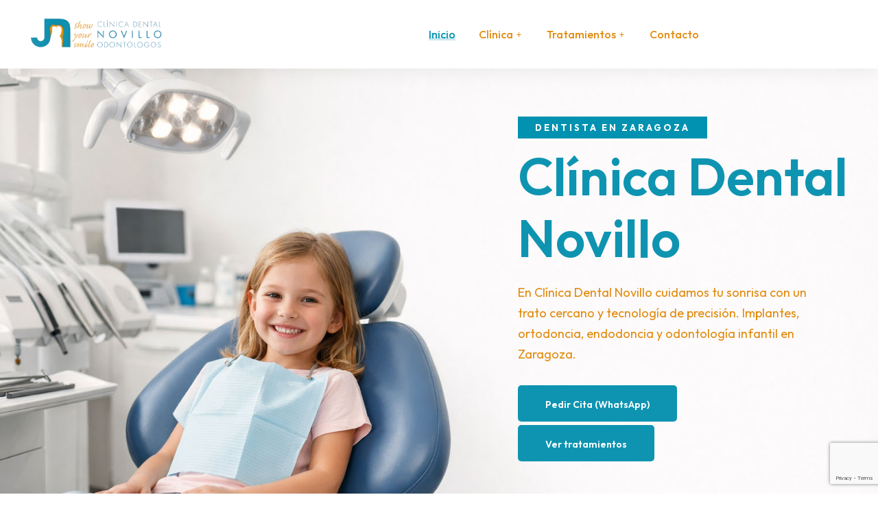

--- FILE ---
content_type: text/html; charset=UTF-8
request_url: https://cdentalnovillo.com/
body_size: 24158
content:
<!DOCTYPE html>
<html lang="es" class="no-js no-svg">
<head>
<meta charset="UTF-8">
<meta name="viewport" content="width=device-width, initial-scale=1">

<!-- Favicon -->
<link rel="icon" href="https://cdentalnovillo.com/wp-content/uploads/2024/03/cropped-cropped-Diseno-sin-titulo11-32x32.png" sizes="32x32" />
<link rel="icon" href="https://cdentalnovillo.com/wp-content/uploads/2024/03/cropped-cropped-Diseno-sin-titulo11-192x192.png" sizes="192x192" />
<link rel="apple-touch-icon" href="https://cdentalnovillo.com/wp-content/uploads/2024/03/cropped-cropped-Diseno-sin-titulo11-180x180.png" />
<meta name="msapplication-TileImage" content="https://cdentalnovillo.com/wp-content/uploads/2024/03/cropped-cropped-Diseno-sin-titulo11-270x270.png" />
		<link rel="favicon icon" href="https://cdentalnovillo.com/wp-content/uploads/2024/03/Diseno-sin-titulo11.png" />
		
<script>(function(html){html.className = html.className.replace(/\bno-js\b/,'js')})(document.documentElement);</script>
<meta name='robots' content='index, follow, max-image-preview:large, max-snippet:-1, max-video-preview:-1' />
<script id="cookieyes" type="text/javascript" src="https://cdn-cookieyes.com/client_data/0c05df468734f0bdfe815556/script.js"></script>
	<!-- This site is optimized with the Yoast SEO plugin v26.6 - https://yoast.com/wordpress/plugins/seo/ -->
	<title>Clínica dental Novillo en Zaragoza | Implantes y Ortodoncia</title>
	<meta name="description" content="Descubre la mejor clínica dental en Zaragoza. Ofrecemos tratamientos dentales de calidad en un ambiente acogedor." />
	<link rel="canonical" href="https://cdentalnovillo.com/" />
	<meta property="og:locale" content="es_ES" />
	<meta property="og:type" content="website" />
	<meta property="og:title" content="Clínica dental Novillo en Zaragoza | Implantes y Ortodoncia" />
	<meta property="og:description" content="Descubre la mejor clínica dental en Zaragoza. Ofrecemos tratamientos dentales de calidad en un ambiente acogedor." />
	<meta property="og:url" content="https://cdentalnovillo.com/" />
	<meta property="og:site_name" content="Clínica Dental Jorge Novillo" />
	<meta property="article:modified_time" content="2025-12-29T12:33:20+00:00" />
	<meta property="og:image" content="https://cdentalnovillo.com/wp-content/uploads/2024/02/fff.png" />
	<meta name="twitter:card" content="summary_large_image" />
	<script type="application/ld+json" class="yoast-schema-graph">{"@context":"https://schema.org","@graph":[{"@type":"WebPage","@id":"https://cdentalnovillo.com/","url":"https://cdentalnovillo.com/","name":"Clínica dental Novillo en Zaragoza | Implantes y Ortodoncia","isPartOf":{"@id":"https://cdentalnovillo.com/#website"},"about":{"@id":"https://cdentalnovillo.com/#organization"},"primaryImageOfPage":{"@id":"https://cdentalnovillo.com/#primaryimage"},"image":{"@id":"https://cdentalnovillo.com/#primaryimage"},"thumbnailUrl":"https://cdentalnovillo.com/wp-content/uploads/2024/02/fff.png","datePublished":"2022-11-10T16:25:02+00:00","dateModified":"2025-12-29T12:33:20+00:00","description":"Descubre la mejor clínica dental en Zaragoza. Ofrecemos tratamientos dentales de calidad en un ambiente acogedor.","breadcrumb":{"@id":"https://cdentalnovillo.com/#breadcrumb"},"inLanguage":"es","potentialAction":[{"@type":"ReadAction","target":["https://cdentalnovillo.com/"]}]},{"@type":"ImageObject","inLanguage":"es","@id":"https://cdentalnovillo.com/#primaryimage","url":"https://cdentalnovillo.com/wp-content/uploads/2024/02/fff.png","contentUrl":"https://cdentalnovillo.com/wp-content/uploads/2024/02/fff.png","width":500,"height":700},{"@type":"BreadcrumbList","@id":"https://cdentalnovillo.com/#breadcrumb","itemListElement":[{"@type":"ListItem","position":1,"name":"Portada"}]},{"@type":"WebSite","@id":"https://cdentalnovillo.com/#website","url":"https://cdentalnovillo.com/","name":"Clínica Dental Jorge Novillo","description":"Tú clínica dental en Zaragoza","publisher":{"@id":"https://cdentalnovillo.com/#organization"},"alternateName":"Clínica Dental en Zaragoza","potentialAction":[{"@type":"SearchAction","target":{"@type":"EntryPoint","urlTemplate":"https://cdentalnovillo.com/?s={search_term_string}"},"query-input":{"@type":"PropertyValueSpecification","valueRequired":true,"valueName":"search_term_string"}}],"inLanguage":"es"},{"@type":"Organization","@id":"https://cdentalnovillo.com/#organization","name":"Clínica Dental Jorge Novillo en Zaragoza","alternateName":"Clínica Dental Zaragoza","url":"https://cdentalnovillo.com/","logo":{"@type":"ImageObject","inLanguage":"es","@id":"https://cdentalnovillo.com/#/schema/logo/image/","url":"https://cdentalnovillo.com/wp-content/uploads/2024/03/Diseno-sin-titulo11.png","contentUrl":"https://cdentalnovillo.com/wp-content/uploads/2024/03/Diseno-sin-titulo11.png","width":500,"height":500,"caption":"Clínica Dental Jorge Novillo en Zaragoza"},"image":{"@id":"https://cdentalnovillo.com/#/schema/logo/image/"}}]}</script>
	<meta name="google-site-verification" content="googlee547d3cc36086f59" />
	<!-- / Yoast SEO plugin. -->


<link rel='dns-prefetch' href='//www.googletagmanager.com' />
<link rel='dns-prefetch' href='//fonts.googleapis.com' />
<link href='https://fonts.gstatic.com' crossorigin rel='preconnect' />
<link rel="alternate" type="application/rss+xml" title="Clínica Dental Jorge Novillo &raquo; Feed" href="https://cdentalnovillo.com/feed/" />
<link rel="alternate" type="application/rss+xml" title="Clínica Dental Jorge Novillo &raquo; Feed de los comentarios" href="https://cdentalnovillo.com/comments/feed/" />
<link rel="alternate" title="oEmbed (JSON)" type="application/json+oembed" href="https://cdentalnovillo.com/wp-json/oembed/1.0/embed?url=https%3A%2F%2Fcdentalnovillo.com%2F" />
<link rel="alternate" title="oEmbed (XML)" type="text/xml+oembed" href="https://cdentalnovillo.com/wp-json/oembed/1.0/embed?url=https%3A%2F%2Fcdentalnovillo.com%2F&#038;format=xml" />
<style id='wp-img-auto-sizes-contain-inline-css' type='text/css'>
img:is([sizes=auto i],[sizes^="auto," i]){contain-intrinsic-size:3000px 1500px}
/*# sourceURL=wp-img-auto-sizes-contain-inline-css */
</style>
<link rel='stylesheet' id='ionicons-css' href='https://cdentalnovillo.com/wp-content/plugins/medileaves-core/assest/css/fonts/ionicons.css?ver=2.0.1' type='text/css' media='all' />
<link rel='stylesheet' id='themify-css' href='https://cdentalnovillo.com/wp-content/plugins/medileaves-core/assest/css/fonts/themify-icons.css?ver=2.0.0' type='text/css' media='all' />
<link rel='stylesheet' id='flaticon-css' href='https://cdentalnovillo.com/wp-content/plugins/medileaves-core/assest/css/fonts/flaticon.css?ver=2.0.0' type='text/css' media='all' />
<style id='wp-emoji-styles-inline-css' type='text/css'>

	img.wp-smiley, img.emoji {
		display: inline !important;
		border: none !important;
		box-shadow: none !important;
		height: 1em !important;
		width: 1em !important;
		margin: 0 0.07em !important;
		vertical-align: -0.1em !important;
		background: none !important;
		padding: 0 !important;
	}
/*# sourceURL=wp-emoji-styles-inline-css */
</style>
<link rel='stylesheet' id='contact-form-7-css' href='https://cdentalnovillo.com/wp-content/plugins/contact-form-7/includes/css/styles.css?ver=6.1.4' type='text/css' media='all' />
<link rel='stylesheet' id='medileaves-elements-css' href='https://cdentalnovillo.com/wp-content/plugins/medileaves-core/assest/css/elements.css?ver=1.0.0' type='text/css' media='all' />
<link rel='stylesheet' id='medileaves-elements-responsive-css' href='https://cdentalnovillo.com/wp-content/plugins/medileaves-core/assest/css/elements-responsive.css?ver=1.0.0' type='text/css' media='all' />
<link rel='stylesheet' id='medileaves-elements-admin-css' href='https://cdentalnovillo.com/wp-content/plugins/medileaves-core/assest/css/admin.css?ver=1.0.0' type='text/css' media='all' />
<link rel='stylesheet' id='parent-style-css' href='https://cdentalnovillo.com/wp-content/themes/medileaves/style.css?ver=2.3' type='text/css' media='all' />
<link rel='stylesheet' id='child-style-css' href='https://cdentalnovillo.com/wp-content/themes/medileaves-child/style.css?ver=2.3' type='text/css' media='all' />
<link rel='stylesheet' id='medileaves-fonts-css' href='https://fonts.googleapis.com/css2?family=Outfit%3Awght%40300%3B400%3B500%3B600%3B700%3B800%3B900&#038;subset=latin%2Clatin-ext' type='text/css' media='all' />
<link rel='stylesheet' id='medileaves-style-css' href='https://cdentalnovillo.com/wp-content/themes/medileaves-child/style.css?ver=6.9' type='text/css' media='all' />
<link rel='stylesheet' id='medileaves-block-style-css' href='https://cdentalnovillo.com/wp-content/themes/medileaves/assets/css/blocks.css?ver=1.1' type='text/css' media='all' />
<link rel='stylesheet' id='bootstrap-css' href='https://cdentalnovillo.com/wp-content/themes/medileaves/assets/css/bootstrap.min.css?ver=5.2.0' type='text/css' media='all' />
<link rel='stylesheet' id='magnificpopup-css' href='https://cdentalnovillo.com/wp-content/themes/medileaves/assets/css/magnific-popup/magnific-popup.css?ver=4.1.3' type='text/css' media='all' />
<link rel='stylesheet' id='fontawesome-all-css' href='https://cdentalnovillo.com/wp-content/themes/medileaves/assets/css/fonts/all.min.css?ver=6.4.2' type='text/css' media='all' />
<link rel='stylesheet' id='linearicons-css' href='https://cdentalnovillo.com/wp-content/themes/medileaves/assets/css/fonts/linearicons.css?ver=1.0' type='text/css' media='all' />
<link rel='stylesheet' id='simple-line-css' href='https://cdentalnovillo.com/wp-content/themes/medileaves/assets/css/fonts/simple-line-icons.css?ver=1.0' type='text/css' media='all' />
<link rel='stylesheet' id='themify-icons-css' href='https://cdentalnovillo.com/wp-content/themes/medileaves/assets/css/fonts/themify-icons.css?ver=1.0' type='text/css' media='all' />
<link rel='stylesheet' id='flaticon-icons-css' href='https://cdentalnovillo.com/wp-content/themes/medileaves/assets/css/fonts/flaticon.css?ver=1.0' type='text/css' media='all' />
<link rel='stylesheet' id='ionicons-icons-css' href='https://cdentalnovillo.com/wp-content/themes/medileaves/assets/css/fonts/ionicons.css?ver=2.0.1' type='text/css' media='all' />
<link rel='stylesheet' id='swiper-css-css' href='https://cdentalnovillo.com/wp-content/themes/medileaves/assets/css/swiper.min.css?ver=1.0' type='text/css' media='all' />
<link rel='stylesheet' id='slicknav-css' href='https://cdentalnovillo.com/wp-content/themes/medileaves/assets/css/slicknav.css?ver=1.0' type='text/css' media='all' />
<link rel='stylesheet' id='medileaves-woocommerce-css' href='https://cdentalnovillo.com/wp-content/themes/medileaves/assets/css/woocommerce.css?ver=1.0' type='text/css' media='all' />
<link rel='stylesheet' id='main-style-css' href='https://cdentalnovillo.com/wp-content/themes/medileaves/assets/css/style.css?ver=1.0' type='text/css' media='all' />
<style id='main-style-inline-css' type='text/css'>
body { background-color : #ffffff; }#theme-cursor .cursor-outer { border-color : #1f64ff; }#theme-cursor .cursor-inner { background : #1f64ff; }.header-logo .site-logo-text{ color : #ffffff; }#preloader{ background-color : #ffffff; }
			.line-scale-pulse-out > div,
			.pacman > div:nth-child(3), 
			.pacman > div:nth-child(4), 
			.pacman > div:nth-child(5), 
			.pacman > div:nth-child(6),
			.square-spin > div,
			.ball-scale-multiple > div,
			.ball-grid-pulse > div,
			.ball-spin-fade-loader > div {background : #168aff;}
			.ball-clip-rotate > div {border-color : #168aff;}
			.ball-clip-rotate-multiple > div,
			.pacman > div:first-of-type,
			.pacman > div:nth-child(2) {border-left-color : #168aff;}
			.ball-clip-rotate-multiple > div {border-right-color : #168aff;}
			.ball-clip-rotate-multiple > div:last-child,
			.pacman > div:first-of-type,
			.pacman > div:nth-child(2) {border-top-color : #168aff;}
			.ball-clip-rotate-multiple > div:last-child,
			.pacman > div:first-of-type,
			.pacman > div:nth-child(2) {border-bottom-color : #168aff;}.header-topbar {background-color : #ffffff; }.header-topbar, .header-topbar a{color : #757575; }.header-topbar a:hover, .header-social li a:hover {color : #036ffb; }.header-topbar i, .header-social li a {color : #036ffb; }
		.site-header.header-color-custom,
		#site-header.header-color-custom.sticky {background-color : #ffffff; }
		.site-header.header-color-custom.header-classic .header-bottom .navigation-inner {background : #1F64FF; }
		.site-header.header-color-custom .main-navigation .navbar-nav > li > a,
		.site-header.header-color-custom .header-search .search-btn i {color : #757887; }
		.site-header.header-default.header-color-custom .slicknav_menu .slicknav_icon-bar,
		.site-header.header-classic.header-color-custom .slicknav_menu .slicknav_icon-bar {background : #757887; }
		.site-header.header-color-custom .header-sidemenu #sidemenu-trigger g {stroke : #757887; }
		.site-header.header-default.header-color-custom .header-search .search-btn:hover i,
		.site-header.header-fancy.header-color-custom .header-search .search-btn:hover i,
		.site-header.header-color-custom .main-navigation .navbar-nav > li:hover > a,
		.site-header.header-color-custom .main-navigation .navbar-nav > li > a:hover,
		.site-header.header-color-custom .main-navigation .navbar-nav > li.current-menu-item > a {color : #1f64ff; }
		.site-header.header-color-custom .main-navigation .navbar-nav > li > a:before {background-color : #1f64ff; }
		.site-header.header-default.header-color-custom .header-sidemenu:hover g#sidemenu-trigger g {stroke : #1f64ff; }
		.site-header.header-color-custom .header-inner .feature-box.icon-left .feature-icon i {color : #1F64FF; }
		.site-header.header-color-custom .header-inner .feature-box .title {color : #000d44; }
		.site-header.header-color-custom .header-inner .feature-box a,
		.site-header.header-color-custom .header-inner .feature-box .feature-info p {color : #757575; }
		.sidemenu-trigger-custom .site-header.header-fancy .header-sidemenu,
		.sidemenu-trigger-custom .site-header.header-fancy #slicknav_menu {background-color : #1F64FF; }
		.sidemenu-trigger-custom .site-header.header-fancy .header-sidemenu #sidemenu-trigger g {stroke : #ffffff; }
		.sidemenu-trigger-custom .site-header.header-fancy .slicknav_menu .slicknav_icon-bar {background : #ffffff; }.site-footer .widget .widget-title,
		.site-footer .widget_feature_info .widget-feature-info .title{ color : #e28b0d; }.site-footer,
        .site-footer .widget_testimonial .author-details .author-name,
        .site-footer .widget_testimonial .author-details .author-position,
        .site-footer .widget_newsletter .input-area input,
        .site-footer .calendar_wrap thead th { color : #0192b1; }.site-footer a,
            .site-footer .widget ul li > a,
            .site-footer .widget_recent_post .recent-post-list .post-info .post-title,
            .site-footer .footer-main .widget_calendar .wp-calendar-nav a { color : #e28b0d; }.site-footer a:hover,
            .site-footer .widget ul li > a:hover,
            .site-footer .widget_contact .footer-address ul li i,
            .site-footer .widget_social_media .social-info.style-default.color-theme li a,
            .site-footer .widget_social_media .social-info.style-border.color-theme li a,
            .site-footer .widget_recent_post .recent-post-list .post-info .post-date i,
            .site-footer .widget_recent_post .recent-post-list .post-info .post-title:hover,
            .site-footer .footer-main .calendar_wrap tbody td a,
            .site-footer .footer-main .widget_calendar .wp-calendar-nav a:hover,
            .site-footer .widget_feature_info .widget-feature-icon i { color : #0192b1; }
            .site-footer .widget_testimonial .testimonial-inner .author-content,
            .site-footer .widget_social_media .social-info.style-flat.color-theme li a,
            .site-footer .widget_newsletter .button-area button,
            .site-footer .footer-main .calendar_wrap caption,
            .site-footer .footer-main .calendar_wrap #today { background : #0192b1; }
            .site-footer .widget_testimonial .testimonial-inner .author-content:before {border-top-color: #0192b1; }.page-header .page-title{ color : #000d44; }
            .page-header .breadcrumb li a,
            .page-header .breadcrumb li span:before,
            .page-header-inner.page-header-2 .breadcrumb li > a,
            .page-header-inner.page-header-2 .breadcrumb li > span a { color : #000d44; }
            .page-header .breadcrumb li span, 
            .page-header .breadcrumb li a:hover,
            .page-header-inner.page-header-2 .breadcrumb li > a:hover,
            .page-header-inner.page-header-2 .breadcrumb li > span a:hover { color : #1f64ff; }.site-footer .site-info { background-color : transparent; }.site-footer .copyright-info, .site-footer .copyright-info a{ color : #0192b1; }.site-footer .copyright-info a:hover { color : #e28b0d; }/* 1) Oculta el bloque de cabecera/título del tema */
.page-header-inner.page-header-1 {
  display: none !important;
}

/* 2) Elimina el espacio que deja el contenedor del header */
.page-header,
.page-header-wrap,
.page-header-holder,
.page-header-inner {
  margin: 0 !important;
  padding: 0 !important;
}

/* 3) Por si el tema empuja el contenido cuando hay header */
.site-content,
.content-area,
.site-main {
  padding-top: 0 !important;
  margin-top: 0 !important;
}body { font-family: Outfit;font-weight: 400;line-height: 28px;font-size: 17px; }h1 { font-family: Outfit;font-weight: 600;line-height: 60px;font-size: 52px; }h2 { font-family: Outfit;font-weight: 600;line-height: 54px;font-size: 46px; }h3 { font-family: Outfit;font-weight: 600;line-height: 50px;font-size: 42px; }h4 { font-family: Outfit;font-weight: 600;line-height: 46px;font-size: 38px; }h5 { font-family: Outfit;font-weight: 600;line-height: 40px;font-size: 32px; }h6 { font-family: Outfit;font-weight: 600;line-height: 30px;font-size: 22px; }

        .error-404-main .text-404,
        .swiper-container .swiper-button-next:hover i, 
        .swiper-container .swiper-button-prev:hover i,
        .arrow-style3 .swiper-container .swiper-button-next i,
        .arrow-style3 .swiper-container .swiper-button-prev i,
        .site-header .feature-box.icon-left .feature-icon i,
        .site-header .feature-box a:hover, 
        .main-navigation .navbar-nav > li.current-menu-ancestor > a,
        .main-navigation .navbar-nav > li.current-menu-parent > a,
        .main-navigation .navbar-nav > li:hover > a, 
        .main-navigation .navbar-nav > li > a:hover, 
        .main-navigation .navbar-nav > li.current-menu-item > a,
        .main-navigation .navbar-nav li .sub-menu li:hover > a, 
        .main-navigation .navbar-nav li .sub-menu li > a:hover, 
        .main-navigation .navbar-nav li .sub-menu li.current-menu-item > a,
        .main-navigation .navbar-nav li .sub-menu li.current-menu-item:hover > a,
        .site-header .header-search .search-btn:hover,
        .site-header .slicknav_nav li.current-menu-item > a,
        .site-header .slicknav_nav li.current-menu-ancestor > a > a,
        .site-header.header-fancy .header-inner .feature-box .feature-icon i,
        .page-header-inner.page-header-2 .breadcrumb li > a:hover, 
        .page-header-inner.page-header-2 .breadcrumb li > span a:hover,
        .elementor-section .elementor-widget-text-editor a,
        .elementor-section .elementor-text-editor a,
        .search-main .search-form .search-submit,
        .post-meta ul li i,
        .post-meta ul li a:hover,
        article.post .post-title .title a:hover,
        article.page .post-title .title a:hover,
        article.team .post-title .title a:hover,
        article.portfolio .post-title .title a:hover,
        .site-content blockquote:before,
        .site-content blockquote cite,
        .comment-respond .comment-reply-title a,
        .widget ul li > a:hover,
        .widget.widget_recent_comments li.recentcomments .comment-author-link a:hover,
        .widget_recent_post .recent-post-list .post-info .post-date,
        .widget_recent_post .recent-post-list .post-info .post-title:hover,
        .widget.widget_search .search-form .search-submit, 
        .widget_social_media .social-info.style-default.color-theme li a,
        .widget_social_media .social-info.style-border.color-theme li a,
        .widget_contact .footer-address ul li i,
        .widget_feature_info .widget-feature-icon i,
        .widget .menu-service-menu-container ul li.current-menu-item a,
        .widget .menu-service-menu-container ul li a:hover,
        .footer-info-social li a:hover,
        .search-no-results .site-content .search-form .search-submit,
        .wc-block-product-search .wc-block-product-search__fields .wc-block-product-search__button,
        .error-404-main .error-text a,
        .error-404-main .search-form .search-submit,
        .title-coming-soon .coming-soon-inner,
        .entry-content .is-style-outline .wp-block-button__link:not(.has-text-color),
        article.post a, 
        article.post th a:hover, 
        article.page a, 
        article.page th a:hover,
        article.post .read-more,
        article.page .read-more,
        article.team .read-more,
        article.portfolio .read-more,
        .site-content blockquote:after,
        .wpcf7-form .wpcf7-submit:hover,
        .medileaves-profile-cover .author-bio .author-social-media li a:hover,
        .comments-area .comment-details .comment-description a,
        .comments-area .comment-details .comment-description td a:hover,
        .comments-area .comment-details .author-info .comment-meta i,
        .comment-respond .comment-form .logged-in-as a,
        .comment-respond .comment-form .form-submit .submit:hover,
        .team-detail-info .contact-details ul li i,
        .team-detail-info .contact-info .social-info ul li a,
        .team-detail-info .personal-info .user-position,
        
        .comments-area .commentlist .trackback a,
        .comments-area .commentlist .pingback a,
        .single-post .recent-post .latest-post .post-content .post-title a:hover,
        .single-post .recent-post .latest-post .post-link .read-more,
        .site-header:not(.sticky) .button-theme:hover,
        .site-header:not(.sticky) .button-border.button-theme,
        .site-header:not(.sticky) .header-button .button-flat.button-gradient:hover,
        .site-header:not(.sticky) .button-border.button-gradient,
        .site-header.sticky .header-button .header-link:hover,
        .widget.widget_archive ul li, 
        .widget.widget_categories ul li,
        .wc-block-product-categories ul li,
        .widget.widget_rss li .rss-date,
        .widget .calendar_wrap tbody td a,
        .widget.widget_calendar .wp-calendar-nav a:hover,
        article.post .entry-social .social-list li a:hover,
        .single-post .blog-content .post-navigation .nav-subtitle,
        .single-post .blog-content .post-navigation .post-title:hover,
        .widget .wp-block-categories li a:before,
        .widget.widget_categories ul li a:before,
        .wc-block-product-categories ul li a:before,

        .section-title .title-tagline,
        .feature-box .feature-icon i,
        .feature-box .feature-link,
        .feature-box.style-border .feature-icon i,
        .list.icon-default li i,
        .list.icon-border li i,
        .counter-default .counter-icon,
        .counter .suffix,
        .btn-default.style-default,
        .btn-default.style-border,
        .tab.tab-style1 .nav-tabs .nav-link.active,
        .tab.tab-style2 .nav-tabs .nav-link i,
        .pricing-table .pricing-icon i,
        .pricing-table .pricing-list li i,
        .pricing-table .pricing-button .style-border,
        .social-icons.style-default li a,
        .social-icons.style-border li a,
        .blog-style-1 .post-inner .post-content .meta-comments i,
        .blog-style-1 .post-inner .post-link .read-link,
        .blog-style-1 .post-inner .post-content .meta-date i,
        .blog-style-1 .post-inner .post-content .meta-author a:hover,
        .blog-post-main .post-inner .post-content .post-title a:hover,
        .blog-style-2 .post-inner .post-meta i,
        .blog-style-2 .post-inner .post-meta a:hover,
        .blog-style-2 .post-content .post-link a:hover,
        .blog-style-3 .post-inner .post-link .read-link:hover,
        .blog-style-3 .post-inner .post-meta a:hover,
        .blog-style-3 .post-inner .post-meta i,
        .team-member .member-info .member-position,
        .team-member .member-info .member-name a:hover,
        .team-member .team-social ul li a:hover,
        .testimonial-main.testimonial-style-1 .testimonial-inner .icon-quote,
        .testimonial-main.testimonial-style-2 .author-details .author-position,
        .testimonial-main.testimonial-style-2 .testimonial-inner .icon-quote,
        .testimonial-main.testimonial-style-3 .testimonial-inner .icon-quote,
        .small-feature .feature-inner .feature-icon i,
        .small-feature.feature-style-2 .feature-inner .feature-icon i,
        .small-feature.feature-style-2 .feature-inner .feature-bg-icon,
        .features-step.step-style-1 .step-icon,
        .portfolio-main .portfolio-style-2 .item-info .popup-link,
        .portfolio-main .grid-item .item-info .portfolio-title .title-link:hover,
        .portfolio-main .portfolio-wrapper .b-isotope-filter.filter-style-2 li.current a,
        .portfolio-main .portfolio-wrapper .b-isotope-filter.filter-style-3 li.current a,
        .portfolio-main .portfolio-style-3 .item-info .popup-link,
        .portfolio-main .portfolio-style-3 .item-info .portfolio-category,
        .single-portfolio .navigation .nav-links .nav-text,
        .single-portfolio .navigation a:hover .post-title,
        .style-border .video-button,
        .single-portfolio .recent-portfolio .latest-portfolio .portfolio-content .portfolio-title a:hover,
        .single-portfolio .recent-portfolio .latest-portfolio .portfolio-content .portfolio-category,
        .entry-content .wp-block-rss li a:hover, 
        .entry-content .wp-block-latest-posts li a:hover,
        .web-host-list ul li span,

        .widget li .count,
        .site-header .header-cart-btn a:hover,
        .site-header .header-wishlist-wrap a:hover,
        .site-header .header-search .search-btn:hover,
        .single-product .summary .woocommerce-review-link:hover,
        .single-product .summary .yith-wcwl-add-to-wishlist .yith-wcwl-wishlistexistsbrowse a:hover,
        .single-product div.product .summary .product_meta .sku:hover,
        .single-product div.product .summary .product_meta .posted_in a:hover,
        .single-product div.product .summary .product_meta .tagged_as a:hover,
        .woocommerce #review_form #respond .form-submit input:hover,
        .woocommerce-checkout .woocommerce-form-coupon .button:hover,
        .woocommerce-checkout .woocommerce-form-login .button:hover,
        .woocommerce-account .woocommerce-form-login .button:hover,
        .woocommerce-account .woocommerce-form-register .button:hover,
        .woocommerce-cart .return-to-shop .button:hover,
        .woocommerce-cart table.shop_table .product-name a:hover,
        .woocommerce-cart .cart-collaterals .cart_totals .order-total .amount,
        .woocommerce-checkout .woocommerce-checkout .order-total .amount,
        .woocommerce-order .woocommerce-order-details .shop_table tfoot .amount,
        .woocommerce-account .woocommerce-MyAccount-navigation li.is-active a,
        .woocommerce-account .woocommerce-MyAccount-navigation li a:hover,
        .woocommerce-account .woocommerce-MyAccount-content .woocommerce-pagination .woocommerce-button:hover,
        .woocommerce-account .woocommerce-MyAccount-content .edit-account .woocommerce-Button:hover,
        .site-header .mini-cart-content .woocommerce-mini-cart__total .woocommerce-Price-amount,
        .widget_shopping_cart .woocommerce-mini-cart__total .woocommerce-Price-amount,
        .woocommerce .woocommerce-layout .medileaves-switch-layout a:hover,
        .widget .wc-block-attribute-filter li .wc-block-attribute-filter-list-count,
        .widget_rating_filter li.wc-layered-nav-rating a,
        .widget_rating_filter li.wc-layered-nav-rating a:hover .star-rating,
        .blog-layout-grid article.post .entry-footer .read-more:hover,
        .widget_newsletter .newsletter-form.color-light .button-area button,
        .medileaves-form-element .form-main-title span,
        .medileaves-form-element .form-link,
        .team-detail-info .member-info .social-info li a,

        .single-product .summary .price .amount,
        .services-box.services-style-1 .services-box-info .services-box-icon i,
        .services-box.services-style-1 .services-box-info .services-link a,
        .services-box.services-style-3 .services-box-info .services-link a,
        .features-step-main .step-info .step-link a,
        .product-wrapper-main .product-block-inner .product-info .product-title a:hover,
        .product-wrapper-main .product-block-inner .product-info .woocommerce-Price-amount {color:#0192b1; }
            article.post.sticky, 
            article.post.tag-sticky-2,
            .pagination li .current, 
            .pagination li a:hover,
            .btn-default.style-border,
            .wpcf7-form .wpcf7-submit,
            .comment-respond .comment-form .form-submit .submit,
            .wpcf7-form .wpcf7-form-control-wrap input:focus,
            .wpcf7-form .wpcf7-form-control-wrap select:focus,
            .wpcf7-form .wpcf7-form-control-wrap textarea:focus,
            .form-style-border .wpcf7-form-control-wrap input:focus,
            .form-style-border .wpcf7-form-control-wrap select:focus, 
            .form-style-border .wpcf7-form-control-wrap textarea:focus,
            .swiper-container .swiper-pagination-bullet.swiper-pagination-bullet-active:before,
            .portfolio-main .portfolio-wrapper .b-isotope-filter.filter-style-3 li.current a,
            .portfolio-main .portfolio-style-3 .item-info .popup-link:hover,
            .style-border .video-button,
            .style-border.pulse-effect-active .video-button:before,
            .style-border.pulse-effect-active .video-button:after,
            .site-header:not(.sticky) .button-theme:after,
            .site-header:not(.sticky) .button-gradient:after,
            .site-header.sticky .header-button .header-link:after,
            .comment-respond .comment-form .comment-form-author input:focus,
            .comment-respond .comment-form .comment-form-email input:focus,
            .comment-respond .comment-form .comment-form-url input:focus,
            .comment-respond .comment-form .comment-form-comment textarea:focus,
            .widget.widget_tag_cloud ul li a:hover,
            .widget.widget_tag_cloud .wp-block-tag-cloud a:hover,
            .widget_product_tag_cloud .tagcloud a:hover,
            .single-post .entry-content .wp-block-tag-cloud a:hover,
            .newsletter-main.newsletter-style-2 .input-area input:focus,

            .woocommerce nav.woocommerce-pagination ul li a:focus,
            .woocommerce nav.woocommerce-pagination ul li a:hover,
            .woocommerce nav.woocommerce-pagination ul li span.current,
            .woocommerce .site-content div.product .woocommerce-tabs ul.wc-tabs li.active a,
            .woocommerce #review_form #respond .form-submit input,
            .woocommerce-cart table.shop_table td.actions .button,
            .woocommerce-cart .cart-collaterals .cart_totals .checkout-button,
            .woocommerce-checkout .woocommerce-form-coupon .button,
            .woocommerce-checkout .woocommerce-form-login .button,
            .woocommerce-account .woocommerce-form-login .button,
            .woocommerce-account .woocommerce-form-register .button,
            .woocommerce-account .woocommerce-MyAccount-content .woocommerce-pagination .woocommerce-button,
            .woocommerce-account .woocommerce-MyAccount-content .edit-account .woocommerce-Button,
            .single-product .summary .variations_form .variations .value select:focus,
            .woocommerce-cart #content table.shop_table td.actions .coupon .input-text:focus,
            .woocommerce-cart table.shop_table td.actions .coupon .input-text:focus,
            .woocommerce-checkout .woocommerce-form-login .input-text:focus,
            .woocommerce-checkout .woocommerce-form-coupon .input-text:focus,
            .woocommerce-account .woocommerce-form-login .input-text:focus,
            .woocommerce-account .woocommerce-form-register .input-text:focus,
            .woocommerce-cart .return-to-shop .button,
            .woocommerce-checkout .woocommerce-billing-fields .form-row .input-text:focus,
            .woocommerce-checkout .woocommerce-additional-fields .form-row .input-text:focus,
            .woocommerce-checkout .woocommerce-billing-fields .form-row .select2-container .select2-selection--single:focus,
            .woocommerce-account .woocommerce-MyAccount-content .edit-account .input-text:focus,
            .medileaves-form-element.after-login .form-link,
            .features-step-new .icons-info .step-icon:before {border-color:#0192b1;}
            .tab.tab-style2 .nav-tabs .nav-link.active:after,
            .widget_testimonial .testimonial-inner .author-content:before,
            .pricing-table.pricing-1.selected,
            .main-navigation .navbar-nav > li > .sub-menu,
            .main-navigation .navbar-nav > li > .sub-menu li > .sub-menu {border-top-color:#0192b1;}
            .section-title .title-tagline:before,
            .team-member.team-style-1 .member-info,
            .team-detail-info .personal-info .user-position:before,
            .single-portfolio .navigation .nav-previous .nav-text:before, 
            .single-portfolio .navigation .nav-next .nav-text:before,
            .portfolio-main .portfolio-wrapper .b-isotope-filter.filter-style-2 li.current a,
            .single-post .blog-content .post-navigation .nav-subtitle:before,
            .single-post .blog-content .post-navigation .nav-subtitle:before {border-bottom-color:#0192b1;}
            .site-content blockquote,
            .widget .menu-service-menu-container ul li.current-menu-item a,
            .widget .menu-service-menu-container ul li a:hover,
            .sidebar .widget .widget-title,
            .elementor-column .widget .widget-title,
            .sidebar .widget .wp-block-group__inner-container > h2,
            .sidebar .widget .wp-block-woocommerce-attribute-filter > h3,
            .woocommerce-account .woocommerce-MyAccount-navigation li.is-active a,
            .woocommerce-account .woocommerce-MyAccount-navigation li a:hover,
            .services-box.services-style-3 .services-box-icon:after {border-left-color:#0192b1 !important;}
            .services-box.services-style-3 .services-box-icon:before,
            .rtl .sidebar .widget .wp-block-group__inner-container > h2 {border-right-color:#0192b1 !important;}
            .title-coming-soon {-webkit-text-stroke-color: #0192b1;}
            .site-header .header-sidemenu:hover #sidemenu-trigger g {stroke: #0192b1;}
            .swiper-container .swiper-button-next i, 
            .swiper-container .swiper-button-prev i,
            .arrow-style3 .swiper-container .swiper-button-next:hover i,
            .arrow-style3 .swiper-container .swiper-button-prev:hover i,
            .swiper-container .swiper-pagination-bullet.swiper-pagination-bullet-active,
            #back-to-top .top,
            .cursor-outer,
            .main-navigation .navbar-nav > li > a:before,
            .main-navigation .navbar-nav li .sub-menu li a:before,
            .site-header .header-sidemenu:hover span,
            .site-header .slicknav_nav li.slicknav_open > a .slicknav_arrow,
            .site-header.header-classic:not(.sticky) .header-bottom .header-button .button-theme,
            .sidemenu-main .sidemenu-close,
            .site-header.header-fancy .header-sidemenu,
            .site-header.header-fancy #slicknav_menu,
            .site-header:not(.sticky) .mini-cart-content .woocommerce-mini-cart__buttons .checkout,
            .site-header .mini-cart-content .woocommerce-mini-cart__buttons .checkout,
            article.post .blog-media .post-categery,
            article.post .blog-media blockquote, 
            article.page .blog-media blockquote,
            .pagination li .current, 
            .pagination li a:hover,
            article.post .read-more:before,
            article.page .read-more:before,
            article.team .read-more:before,
            article.portfolio .read-more:before,
            article.post .read-more:after,
            article.page .read-more:after,
            article.team .read-more:after,
            article.portfolio .read-more:after,
            article.post .entry-social .social-list li a,
            .wpcf7-form .wpcf7-submit,
            .entry-content .page-links > a:hover, 
            .entry-content .page-links > span.current,
            .comment-respond .comment-form .form-submit .submit,
            .entry-content .wp-block-button .wp-block-button__link,
            .comments-area .comment-details .reply a:hover,
            .post-password-form p > input,
            .wp-block-search .wp-block-search__button,
            .widget_social_media .social-info.style-flat.color-theme li a,
            .widget_testimonial .testimonial-inner .author-content,
            .widget_newsletter .button-area button,
            .team-detail-info .user-experience,
            .wp-block-calendar table th,
            .blog-layout-grid article.post .post-date-main,
            .blog-layout-list article.post .entry-footer .read-more,
            .single-post .entry-content .wp-block-tag-cloud a:hover,
            .single-post .recent-post .latest-post .post-image .meta-date,
            .single-post .recent-post .latest-post .post-link .read-more:before, 
            .single-post .recent-post .latest-post .post-link .read-more:after,
            .single-portfolio .recent-portfolio .latest-portfolio .portfolio-content .portfolio-link,
            .site-header:not(.sticky) .button-theme:before,
            .site-header:not(.sticky) .button-gradient:before,
            .site-header.sticky .header-button .header-link:before,
            .widget.widget_tag_cloud ul li a:hover,
            .widget.widget_tag_cloud .wp-block-tag-cloud a:hover,
            .widget_product_tag_cloud .tagcloud a:hover,
            .widget .calendar_wrap caption,
            .widget .calendar_wrap #today,

            .section-title .divider,
            .section-title.sub_title-2 .title-tagline,
            .feature-box.style-flat .feature-icon i,
            .feature-box.style-shadow:hover,
            .feature-box .feature-link:after, 
            .feature-box .feature-link:before,
            .feature-box.border-hover:before,
            .feature-box.style-icon-bg .feature-icon:after,
            .testimonial-main.testimonial-style-2 .author-photo .quote,
            .list.icon-flat li i,
            .skill .progress-bar,
            .btn-default.style-default:after, 
            .btn-default.style-default:before,
            .btn-default.style-flat,
            .btn-default.style-border:before,
            .tab.tab-style1 .nav-tabs .nav-link:before,
            .tab.tab-style2 .nav-tabs .nav-link.active,
            .tab.tab-style3 .nav-tabs .nav-link.active,
            .pricing-table .pricing-button .style-flat,
            .pricing-table .pricing-button .style-border:hover,
            .pricing-table.pricing-2.selected,
            .social-icons.style-border li a:hover,
            .social-icons.style-flat li a,
            .blog-post-main .post-inner .post-category,
            .blog-style-1 .post-inner .meta-date,
            .blog-style-2 .post-image .meta-date,
            .blog-style-3 .post-image .meta-date,
            .team-member.team-style-1 .member-info:before,
            .team-member.team-style-3 .member-info:before,
            .small-feature.feature-style-1:hover .feature-inner,
            .small-feature.feature-style-2:hover .feature-inner,
            .features-step.step-style-1 .icons-info .step-number,
            .features-step.step-style-1 .icons-info .step-number:before,
            .features-step.step-style-2 .step-number,
            .features-step.step-style-2 .step-number:before,
            .portfolio-main .portfolio-style-1 .item-info .portfolio-category,
            .portfolio-main .portfolio-wrapper .b-isotope-filter.filter-style-1 li.current a,
            .portfolio-main .portfolio-style-3 .item-info .popup-link:hover,
            .video-button,
            .style-flat.pulse-effect-active .video-button:before,
            .newsletter-main .button-area button,
            .maintance-main .button-area button,
            .coming-soon-main .button-area button,
            .wp24-dc #dc-result-1 .table .table-row,
            .web-host-list ul li:hover,
            .features-step-new.style-image .step-number,

            .site-header .header-cart-btn a span,
            .site-header .header-wishlist-wrap a span,
            .product-wrapper-main .product-block-inner .product-thumbnail .add_to_cart_button,
            .product-wrapper-main .product-block-inner .product-thumbnail .button,
            .woocommerce nav.woocommerce-pagination ul li a:focus,
            .woocommerce nav.woocommerce-pagination ul li a:hover,
            .woocommerce nav.woocommerce-pagination ul li span.current,
            .woocommerce #review_form #respond .form-submit input,
            .woocommerce_status_bar .status-steps-item.active span.num,
            .woocommerce-cart table.shop_table td.actions .button,
            .woocommerce-cart .cart-collaterals .cart_totals .checkout-button,
            .woocommerce-checkout .woocommerce-form-coupon .button,
            .woocommerce-checkout .woocommerce-form-login .button,
            .woocommerce-account .woocommerce-form-login .button,
            .woocommerce-account .woocommerce-form-register .button,
            .woocommerce-cart .return-to-shop .button,
            .woocommerce-account .woocommerce-MyAccount-content .woocommerce-pagination .woocommerce-button,
            .woocommerce-account .woocommerce-MyAccount-content .edit-account .woocommerce-Button,
            .site-header .mini-cart-content .woocommerce-mini-cart__buttons .button:hover,
            .widget_shopping_cart .woocommerce-mini-cart__buttons .button:hover,
            .widget_price_filter .price_slider_wrapper .ui-slider-horizontal .ui-slider-range,
            .widget_price_filter .price_slider_wrapper .ui-slider .ui-slider-handle,
            .widget_product_search .woocommerce-product-search button[type=submit],
            .widget_newsletter .newsletter-form.color-theme .button-area button,
            .medileaves-form-element.after-login .form-link,
            .team-detail-info .contact-info .contact-btn,

            .site-content .mptt-shortcode-wrapper .mptt-navigation-tabs li.active a,
            .services-box.services-style-2 .services-box-icon,
            .services-box.services-style-2:hover .services-box-info,
            .services-box.services-style-3 .services-box-icon,
            .features-step-new .icons-info .step-icon,
            .features-step-new .icons-info .step-icon:after,
            .woocommerce-cart table.shop_table td.actions .coupon .button:hover,
            .cd-image-container .cd-image-label,
            .marquee-slider-inner {background:#0192b1; }
                #back-to-top .top,
                .bottom-navbar .mobile-navbar-bg,
                .sidemenu-main .sidemenu-button a,
                .site-header.header-classic .header-bottom .navigation-inner,
                .page-header-inner.page-header-2 .breadcrumb li > .current-page,
                article.post .blog-media blockquote, 
                article.page .blog-media blockquote,
                .skill .progress-bar,
                .pricing-table.pricing-2.selected,
                .team-member.team-style-1 .member-info:before,
                .team-member.team-style-3 .member-info:before,
                .site-header:not(.sticky) .button-gradient:before,
                .site-header.sticky .header-button .header-link:before,
                .site-header.header-classic:not(.sticky) .header-bottom .header-button .button-gradient,
                .widget_testimonial .testimonial-inner .author-content,
                .widget.widget_search {background-image:linear-gradient(to right, #0192b1 0%, #0192b1 100%) }
                .mobile-navbar_activated .bottom-navbar .mobile-navbar-bg { background: linear-gradient(180deg, rgba(255,255,255,0) 20%, #0192b1 70%)}
            .site-header:not(.sticky) .button-theme-second:hover,
            .site-header:not(.sticky) .button-border.button-theme-second,
            .widget_social_media .social-info.style-default.color-theme-second li a,
            .widget_social_media .social-info.style-border.color-theme-second li a,
            .woocommerce ul.products li.product .product-block-inner .product-info .price-detail .star-rating,
            .single-product .summary .star-rating span,
            .woocommerce .woocommerce-Reviews #review_form_wrapper .comment-form-rating .stars a {color : #e28b0d; }
            .site-header:not(.sticky) .button-theme-second:before,
            .site-header.header-classic:not(.sticky) .header-bottom .header-button .button-theme-second,
            .sidemenu-trigger-primary-second .site-header.header-fancy .header-sidemenu,
            .sidemenu-trigger-primary-second .site-header.header-fancy #slicknav_menu,
            .summary .cart button.single_add_to_cart_button,
            .woocommerce-checkout #order_review #payment #place_order,
            .widget_social_media .social-info.style-flat.color-theme-second li a,
            .widget_newsletter .newsletter-form.color-theme-second .button-area button,
            .cd-image-container .cd-handle { background : #e28b0d; }
            .site-header:not(.sticky) .button-theme-second:before { border-color : #e28b0d; }
            h1, h2, h3, h4, h5, h6,
            pre,
            article.post .post-title .title a,
            .pagination li a,
            .pagination li span,
            .entry-content .page-links > a, 
            .entry-content .page-links > span,
            .error-404-main .error-tagline,
            article.post th a, 
            article.page td a,
            .widget.widget_rss li a, 
            .comments-area .comment-details .comment-description td a,
            .comments-area .comment-details .author-info .author-name a,
            .single-post .recent-post .latest-post .post-content .post-title a,
            .widget_recent_post .recent-post-list .post-info .post-title,
            .skill .progress-title,
            .portfolio-main .grid-item .item-info .portfolio-title .title-link,
            .single-portfolio .recent-portfolio .latest-portfolio .portfolio-content .portfolio-title a {color : #0192b1; }
            .xxx { color : #0192b1; }
            body,
            .main-navigation .navbar-nav > li > a,
            .site-header .header-search .search-btn,
            .widget ul li > a,
            .widget.widget_recent_comments li.recentcomments .comment-author-link a {color : #e28b0d; }
            .slicknav_menu .slicknav_icon-bar {background : #e28b0d; }
/*# sourceURL=main-style-inline-css */
</style>
<link rel='stylesheet' id='medileaves-responsive-css' href='https://cdentalnovillo.com/wp-content/themes/medileaves/assets/css/responsive.css?ver=1.0' type='text/css' media='all' />
<link rel='stylesheet' id='elementor-frontend-css' href='https://cdentalnovillo.com/wp-content/plugins/elementor/assets/css/frontend.min.css?ver=3.34.0' type='text/css' media='all' />
<link rel='stylesheet' id='elementor-post-9-css' href='https://cdentalnovillo.com/wp-content/uploads/elementor/css/post-9.css?ver=1767841839' type='text/css' media='all' />
<link rel='stylesheet' id='widget-heading-css' href='https://cdentalnovillo.com/wp-content/plugins/elementor/assets/css/widget-heading.min.css?ver=3.34.0' type='text/css' media='all' />
<link rel='stylesheet' id='e-animation-fadeInUp-css' href='https://cdentalnovillo.com/wp-content/plugins/elementor/assets/lib/animations/styles/fadeInUp.min.css?ver=3.34.0' type='text/css' media='all' />
<link rel='stylesheet' id='widget-image-css' href='https://cdentalnovillo.com/wp-content/plugins/elementor/assets/css/widget-image.min.css?ver=3.34.0' type='text/css' media='all' />
<link rel='stylesheet' id='elementor-post-6632-css' href='https://cdentalnovillo.com/wp-content/uploads/elementor/css/post-6632.css?ver=1767841839' type='text/css' media='all' />
<link rel="preload" as="style" href="https://fonts.googleapis.com/css?family=Outfit:400,600&#038;subset=latin&#038;display=swap&#038;ver=1767012149" /><link rel="stylesheet" href="https://fonts.googleapis.com/css?family=Outfit:400,600&#038;subset=latin&#038;display=swap&#038;ver=1767012149" media="print" onload="this.media='all'"><noscript><link rel="stylesheet" href="https://fonts.googleapis.com/css?family=Outfit:400,600&#038;subset=latin&#038;display=swap&#038;ver=1767012149" /></noscript><link rel='stylesheet' id='elementor-gf-roboto-css' href='https://fonts.googleapis.com/css?family=Roboto:100,100italic,200,200italic,300,300italic,400,400italic,500,500italic,600,600italic,700,700italic,800,800italic,900,900italic&#038;display=swap' type='text/css' media='all' />
<link rel='stylesheet' id='elementor-gf-robotoslab-css' href='https://fonts.googleapis.com/css?family=Roboto+Slab:100,100italic,200,200italic,300,300italic,400,400italic,500,500italic,600,600italic,700,700italic,800,800italic,900,900italic&#038;display=swap' type='text/css' media='all' />
<link rel='stylesheet' id='elementor-gf-rubik-css' href='https://fonts.googleapis.com/css?family=Rubik:100,100italic,200,200italic,300,300italic,400,400italic,500,500italic,600,600italic,700,700italic,800,800italic,900,900italic&#038;display=swap' type='text/css' media='all' />
<script type="text/javascript" src="https://cdentalnovillo.com/wp-includes/js/jquery/jquery.min.js?ver=3.7.1" id="jquery-core-js"></script>
<script type="text/javascript" src="https://cdentalnovillo.com/wp-includes/js/jquery/jquery-migrate.min.js?ver=3.4.1" id="jquery-migrate-js"></script>

<!-- Fragmento de código de la etiqueta de Google (gtag.js) añadida por Site Kit -->
<!-- Fragmento de código de Google Analytics añadido por Site Kit -->
<script type="text/javascript" src="https://www.googletagmanager.com/gtag/js?id=GT-WF4ZPR95" id="google_gtagjs-js" async></script>
<script type="text/javascript" id="google_gtagjs-js-after">
/* <![CDATA[ */
window.dataLayer = window.dataLayer || [];function gtag(){dataLayer.push(arguments);}
gtag("set","linker",{"domains":["cdentalnovillo.com"]});
gtag("js", new Date());
gtag("set", "developer_id.dZTNiMT", true);
gtag("config", "GT-WF4ZPR95");
 window._googlesitekit = window._googlesitekit || {}; window._googlesitekit.throttledEvents = []; window._googlesitekit.gtagEvent = (name, data) => { var key = JSON.stringify( { name, data } ); if ( !! window._googlesitekit.throttledEvents[ key ] ) { return; } window._googlesitekit.throttledEvents[ key ] = true; setTimeout( () => { delete window._googlesitekit.throttledEvents[ key ]; }, 5 ); gtag( "event", name, { ...data, event_source: "site-kit" } ); }; 
//# sourceURL=google_gtagjs-js-after
/* ]]> */
</script>
<link rel="https://api.w.org/" href="https://cdentalnovillo.com/wp-json/" /><link rel="alternate" title="JSON" type="application/json" href="https://cdentalnovillo.com/wp-json/wp/v2/pages/6632" /><link rel="EditURI" type="application/rsd+xml" title="RSD" href="https://cdentalnovillo.com/xmlrpc.php?rsd" />
<meta name="generator" content="WordPress 6.9" />
<link rel='shortlink' href='https://cdentalnovillo.com/' />
<meta name="generator" content="Redux 4.5.9" />
		<!-- GA Google Analytics @ https://m0n.co/ga -->
		<script async src="https://www.googletagmanager.com/gtag/js?id= G-RE5T2MVKS3"></script>
		<script>
			window.dataLayer = window.dataLayer || [];
			function gtag(){dataLayer.push(arguments);}
			gtag('js', new Date());
			gtag('config', ' G-RE5T2MVKS3');
		</script>

	<meta name="generator" content="Site Kit by Google 1.168.0" /><meta name="generator" content="Elementor 3.34.0; features: e_font_icon_svg, additional_custom_breakpoints; settings: css_print_method-external, google_font-enabled, font_display-swap">
			<style>
				.e-con.e-parent:nth-of-type(n+4):not(.e-lazyloaded):not(.e-no-lazyload),
				.e-con.e-parent:nth-of-type(n+4):not(.e-lazyloaded):not(.e-no-lazyload) * {
					background-image: none !important;
				}
				@media screen and (max-height: 1024px) {
					.e-con.e-parent:nth-of-type(n+3):not(.e-lazyloaded):not(.e-no-lazyload),
					.e-con.e-parent:nth-of-type(n+3):not(.e-lazyloaded):not(.e-no-lazyload) * {
						background-image: none !important;
					}
				}
				@media screen and (max-height: 640px) {
					.e-con.e-parent:nth-of-type(n+2):not(.e-lazyloaded):not(.e-no-lazyload),
					.e-con.e-parent:nth-of-type(n+2):not(.e-lazyloaded):not(.e-no-lazyload) * {
						background-image: none !important;
					}
				}
			</style>
			<noscript><style>.lazyload[data-src]{display:none !important;}</style></noscript><style>.lazyload{background-image:none !important;}.lazyload:before{background-image:none !important;}</style><link rel="icon" href="https://cdentalnovillo.com/wp-content/uploads/2024/03/cropped-cropped-Diseno-sin-titulo11-32x32.png" sizes="32x32" />
<link rel="icon" href="https://cdentalnovillo.com/wp-content/uploads/2024/03/cropped-cropped-Diseno-sin-titulo11-192x192.png" sizes="192x192" />
<link rel="apple-touch-icon" href="https://cdentalnovillo.com/wp-content/uploads/2024/03/cropped-cropped-Diseno-sin-titulo11-180x180.png" />
<meta name="msapplication-TileImage" content="https://cdentalnovillo.com/wp-content/uploads/2024/03/cropped-cropped-Diseno-sin-titulo11-270x270.png" />
<style id="medileaves_redux-dynamic-css" title="dynamic-css" class="redux-options-output">.page-header .page-header-inner{padding-top:0px;padding-bottom:0px;}.page-header.mobile-page-header .page-header-inner{padding-top:0px;padding-bottom:0px;}.page-header{background-color:transparent;}.site-footer{background-color:#eaeaea;background-repeat:no-repeat;background-attachment:inherit;background-position:center center;background-size:cover;}</style>
</head>

<body class="home wp-singular page-template page-template-elementor_header_footer page page-id-6632 wp-custom-logo wp-embed-responsive wp-theme-medileaves wp-child-theme-medileaves-child jlt-admin-bar medileaves-front-page has-header-image page-two-column layout-default mobile-back-top-ui maintenance-page elementor-default elementor-template-full-width elementor-kit-9 elementor-page elementor-page-6632">



<!-- End : Preloader -->


<div id="page" class="site header-default sidemenu-trigger-primary-second">
		
	<!-- Header Default -->
<header id="site-header" class="site-header header-loading header-default full-width sticky-on header-color-default submenu-light topbar-mobile-off">

	
	<div class="header-main">
		<div class="container">
			<div class="row">
			<div class="col-12">
				<div class="header-inner">

					<div class="header-logo">
                    <a class="site-logo" href="https://cdentalnovillo.com/">
            <img src="[data-uri]" class="img-fluid lazyload" alt="medileaves" data-src="https://cdentalnovillo.com/wp-content/uploads/2024/02/DJlkA_X-removebg-preview.png" decoding="async" data-eio-rwidth="1010" data-eio-rheight="247"><noscript><img src="https://cdentalnovillo.com/wp-content/uploads/2024/02/DJlkA_X-removebg-preview.png" class="img-fluid" alt="medileaves" data-eio="l"></noscript>
        </a>
                        <a class="sticky-site-logo" href="https://cdentalnovillo.com/">
            <img src="[data-uri]" class="img-fluid lazyload" alt="medileaves" data-src="https://cdentalnovillo.com/wp-content/uploads/2024/02/DJlkA_X-removebg-preview.png" decoding="async" data-eio-rwidth="1010" data-eio-rheight="247"><noscript><img src="https://cdentalnovillo.com/wp-content/uploads/2024/02/DJlkA_X-removebg-preview.png" class="img-fluid" alt="medileaves" data-eio="l"></noscript>
        </a>
            
    </div>

					<div class="main-navigation">
														<div id="primary-menu" class="menu-principal-container"><ul id="menu" class="nav navbar-nav"><li id="menu-item-8473" class="menu-item menu-item-type-post_type menu-item-object-page menu-item-home current-menu-item page_item page-item-6632 current_page_item menu-item-8473"><a href="https://cdentalnovillo.com/" aria-current="page">Inicio</a></li>
<li id="menu-item-16440" class="menu-item menu-item-type-custom menu-item-object-custom menu-item-has-children menu-item-16440"><a href="#">Clínica</a>
<ul class="sub-menu">
	<li id="menu-item-8475" class="menu-item menu-item-type-post_type menu-item-object-page menu-item-8475"><a href="https://cdentalnovillo.com/quienes-somos/">Quiénes somos</a></li>
	<li id="menu-item-8821" class="menu-item menu-item-type-post_type menu-item-object-page menu-item-8821"><a href="https://cdentalnovillo.com/instalaciones/">Instalaciones</a></li>
	<li id="menu-item-8820" class="menu-item menu-item-type-post_type menu-item-object-page menu-item-8820"><a href="https://cdentalnovillo.com/scanner-digital/">Scanner Digital</a></li>
	<li id="menu-item-8819" class="menu-item menu-item-type-post_type menu-item-object-page menu-item-8819"><a href="https://cdentalnovillo.com/microscopio-oral/">Microscopio Oral</a></li>
</ul>
</li>
<li id="menu-item-16522" class="menu-item menu-item-type-custom menu-item-object-custom menu-item-has-children menu-item-16522"><a href="#">Tratamientos</a>
<ul class="sub-menu">
	<li id="menu-item-8822" class="menu-item menu-item-type-post_type menu-item-object-page menu-item-8822"><a href="https://cdentalnovillo.com/atm/">ATM</a></li>
	<li id="menu-item-8830" class="menu-item menu-item-type-post_type menu-item-object-page menu-item-8830"><a href="https://cdentalnovillo.com/endodoncia/">Endodoncia</a></li>
	<li id="menu-item-8824" class="menu-item menu-item-type-post_type menu-item-object-page menu-item-8824"><a href="https://cdentalnovillo.com/estetica-restauradora/">Estética Restauradora</a></li>
	<li id="menu-item-8825" class="menu-item menu-item-type-post_type menu-item-object-page menu-item-8825"><a href="https://cdentalnovillo.com/implantes/">Implantes</a></li>
	<li id="menu-item-8826" class="menu-item menu-item-type-post_type menu-item-object-page menu-item-8826"><a href="https://cdentalnovillo.com/odontologia-infantil/">Odontología Infantil</a></li>
	<li id="menu-item-8827" class="menu-item menu-item-type-post_type menu-item-object-page menu-item-8827"><a href="https://cdentalnovillo.com/ortodoncia/">Ortodoncia</a></li>
	<li id="menu-item-8828" class="menu-item menu-item-type-post_type menu-item-object-page menu-item-8828"><a href="https://cdentalnovillo.com/protesis/">Prótesis</a></li>
</ul>
</li>
<li id="menu-item-8472" class="menu-item menu-item-type-post_type menu-item-object-page menu-item-8472"><a href="https://cdentalnovillo.com/contacto/">Contacto</a></li>
</ul></div>											</div>
					<div class="header-info-right">
						<div class="header-actions">
																											</div>
																	</div>
					<div id="slicknav_menu"></div>

				</div>
			</div>
			</div>
		</div>
	</div>
</header>
<!-- End : Header Default -->		 
	
	<div class="site-content-contain">
		<div id="content" class="site-content">
		<div data-elementor-type="wp-page" data-elementor-id="6632" class="elementor elementor-6632" data-elementor-post-type="page">
						<section class="elementor-section elementor-top-section elementor-element elementor-element-4ab6c12 elementor-section-full_width elementor-section-stretched elementor-section-height-default elementor-section-height-default" data-id="4ab6c12" data-element_type="section" data-settings="{&quot;stretch_section&quot;:&quot;section-stretched&quot;,&quot;background_background&quot;:&quot;classic&quot;}">
							<div class="elementor-background-overlay"></div>
							<div class="elementor-container elementor-column-gap-default">
					<div class="elementor-column elementor-col-100 elementor-top-column elementor-element elementor-element-5f741b0" data-id="5f741b0" data-element_type="column">
			<div class="elementor-widget-wrap elementor-element-populated">
				<div class="elementor-element elementor-element-ebf0e27 e-con-full e-flex e-con e-parent" data-id="ebf0e27" data-element_type="container">
		<div class="elementor-element elementor-element-487ecf4 e-con-full elementor-hidden-mobile e-flex e-con e-child" data-id="487ecf4" data-element_type="container">
				</div>
		<div class="elementor-element elementor-element-14206e5 e-con-full e-flex e-con e-child" data-id="14206e5" data-element_type="container" data-settings="{&quot;background_background&quot;:&quot;classic&quot;}">
				<div class="elementor-element elementor-element-6b3377c elementor-widget elementor-widget-section_title" data-id="6b3377c" data-element_type="widget" data-settings="{&quot;_animation&quot;:&quot;none&quot;,&quot;_animation_delay&quot;:100}" data-widget_type="section_title.default">
				<div class="elementor-widget-container">
							<div class="sub_title-2 section-title text-left">
							<span class="title-tagline">Dentista en Zaragoza</span>
						<h2 class="main-title">Clínica Dental Novillo</h2>
					</div>
					</div>
				</div>
				<div class="elementor-element elementor-element-ef95f7a elementor-widget elementor-widget-text-editor" data-id="ef95f7a" data-element_type="widget" data-settings="{&quot;_animation&quot;:&quot;none&quot;,&quot;_animation_delay&quot;:400}" data-widget_type="text-editor.default">
				<div class="elementor-widget-container">
									<p>En Clínica Dental Novillo cuidamos tu sonrisa con un trato cercano y tecnología de precisión. Implantes, ortodoncia, endodoncia y odontología infantil en Zaragoza.</p>								</div>
				</div>
				<div class="elementor-element elementor-element-655884c elementor-widget__width-auto elementor-widget elementor-widget-medileaves_button" data-id="655884c" data-element_type="widget" data-settings="{&quot;_animation&quot;:&quot;none&quot;,&quot;_animation_delay&quot;:1000}" data-widget_type="medileaves_button.default">
				<div class="elementor-widget-container">
							<div class="button-wrapper ">
			<a href="https://wa.me/+34685806926" class="btn-default default-theme btn-icon style-flat hover-slide-left">
						<span class="medileaves-button-inner">
						<span class="medileaves-button-text">Pedir Cita (WhatsApp)</span>
		</span>
					</a>
		</div>
					</div>
				</div>
				<div class="elementor-element elementor-element-582acdf elementor-widget__width-auto elementor-widget elementor-widget-medileaves_button" data-id="582acdf" data-element_type="widget" data-settings="{&quot;_animation&quot;:&quot;none&quot;,&quot;_animation_delay&quot;:1000}" data-widget_type="medileaves_button.default">
				<div class="elementor-widget-container">
							<div class="button-wrapper ">
			<a href="https://cdentalnovillo.com/tratamientos/" class="btn-default default-theme btn-icon style-flat hover-slide-left">
						<span class="medileaves-button-inner">
						<span class="medileaves-button-text">Ver tratamientos</span>
		</span>
					</a>
		</div>
					</div>
				</div>
				</div>
				</div>
					</div>
		</div>
					</div>
		</section>
				<section class="elementor-section elementor-top-section elementor-element elementor-element-6ad62c2 elementor-section-boxed elementor-section-height-default elementor-section-height-default" data-id="6ad62c2" data-element_type="section" data-settings="{&quot;animation&quot;:&quot;none&quot;}">
						<div class="elementor-container elementor-column-gap-default">
					<div class="elementor-column elementor-col-100 elementor-top-column elementor-element elementor-element-dfcaf60" data-id="dfcaf60" data-element_type="column" data-settings="{&quot;background_background&quot;:&quot;classic&quot;,&quot;animation&quot;:&quot;none&quot;}">
			<div class="elementor-widget-wrap elementor-element-populated">
						<section class="elementor-section elementor-inner-section elementor-element elementor-element-aa464e3 elementor-section-boxed elementor-section-height-default elementor-section-height-default" data-id="aa464e3" data-element_type="section">
						<div class="elementor-container elementor-column-gap-default">
					<div class="elementor-column elementor-col-25 elementor-inner-column elementor-element elementor-element-7374240" data-id="7374240" data-element_type="column">
			<div class="elementor-widget-wrap elementor-element-populated">
						<div class="elementor-element elementor-element-8bb7292 elementor-widget elementor-widget-info_box" data-id="8bb7292" data-element_type="widget" data-widget_type="info_box.default">
				<div class="elementor-widget-container">
							<div class="feature-box style-default icon-left ">
						<div class="feature-icon"><i aria-hidden="true" class="glyph-icon flaticon-24-hours-delivery"></i></div>
			            <div class="feature-info">
				              		<h2 class="title">Horario</h2>
								            </div>
        </div>
						</div>
				</div>
					</div>
		</div>
				<div class="elementor-column elementor-col-25 elementor-inner-column elementor-element elementor-element-5a67360" data-id="5a67360" data-element_type="column">
			<div class="elementor-widget-wrap elementor-element-populated">
						<div class="elementor-element elementor-element-27aa1ea elementor-widget elementor-widget-heading" data-id="27aa1ea" data-element_type="widget" data-widget_type="heading.default">
				<div class="elementor-widget-container">
					<div class="elementor-heading-title elementor-size-default">Lunes y Miercoles</div>				</div>
				</div>
				<div class="elementor-element elementor-element-75da2a1 elementor-widget__width-initial elementor-widget elementor-widget-heading" data-id="75da2a1" data-element_type="widget" data-widget_type="heading.default">
				<div class="elementor-widget-container">
					<h6 class="elementor-heading-title elementor-size-default">09:00 - 20:00</h6>				</div>
				</div>
				<div class="elementor-element elementor-element-15e1f45 elementor-widget elementor-widget-heading" data-id="15e1f45" data-element_type="widget" data-widget_type="heading.default">
				<div class="elementor-widget-container">
					<div class="elementor-heading-title elementor-size-default">Martes</div>				</div>
				</div>
				<div class="elementor-element elementor-element-f514fc4 elementor-widget__width-initial elementor-widget elementor-widget-heading" data-id="f514fc4" data-element_type="widget" data-widget_type="heading.default">
				<div class="elementor-widget-container">
					<h6 class="elementor-heading-title elementor-size-default">09:00 - 17:00</h6>				</div>
				</div>
					</div>
		</div>
				<div class="elementor-column elementor-col-25 elementor-inner-column elementor-element elementor-element-afe6130" data-id="afe6130" data-element_type="column">
			<div class="elementor-widget-wrap elementor-element-populated">
						<div class="elementor-element elementor-element-4ee3565 elementor-widget elementor-widget-heading" data-id="4ee3565" data-element_type="widget" data-widget_type="heading.default">
				<div class="elementor-widget-container">
					<div class="elementor-heading-title elementor-size-default">Jueves</div>				</div>
				</div>
				<div class="elementor-element elementor-element-1bd2c3f elementor-widget__width-initial elementor-widget elementor-widget-heading" data-id="1bd2c3f" data-element_type="widget" data-widget_type="heading.default">
				<div class="elementor-widget-container">
					<h6 class="elementor-heading-title elementor-size-default">09:00 - 13:00<br>
16:00 - 20:00</h6>				</div>
				</div>
				<div class="elementor-element elementor-element-e91f384 elementor-widget elementor-widget-heading" data-id="e91f384" data-element_type="widget" data-widget_type="heading.default">
				<div class="elementor-widget-container">
					<div class="elementor-heading-title elementor-size-default">Viernes</div>				</div>
				</div>
				<div class="elementor-element elementor-element-c1d7e42 elementor-widget__width-initial elementor-widget elementor-widget-heading" data-id="c1d7e42" data-element_type="widget" data-widget_type="heading.default">
				<div class="elementor-widget-container">
					<h6 class="elementor-heading-title elementor-size-default">09:00 - 13:00</h6>				</div>
				</div>
					</div>
		</div>
				<div class="elementor-column elementor-col-25 elementor-inner-column elementor-element elementor-element-f98d955" data-id="f98d955" data-element_type="column">
			<div class="elementor-widget-wrap elementor-element-populated">
						<div class="elementor-element elementor-element-757c6bf elementor-widget elementor-widget-heading" data-id="757c6bf" data-element_type="widget" data-widget_type="heading.default">
				<div class="elementor-widget-container">
					<div class="elementor-heading-title elementor-size-default">Sabados y Domingos</div>				</div>
				</div>
				<div class="elementor-element elementor-element-61785fd elementor-widget__width-initial elementor-widget elementor-widget-heading" data-id="61785fd" data-element_type="widget" data-widget_type="heading.default">
				<div class="elementor-widget-container">
					<h6 class="elementor-heading-title elementor-size-default">Cerrado</h6>				</div>
				</div>
					</div>
		</div>
					</div>
		</section>
					</div>
		</div>
					</div>
		</section>
				<section class="elementor-section elementor-top-section elementor-element elementor-element-f4799c3 elementor-section-stretched elementor-section-content-middle elementor-section-boxed elementor-section-height-default elementor-section-height-default" data-id="f4799c3" data-element_type="section" data-settings="{&quot;stretch_section&quot;:&quot;section-stretched&quot;,&quot;background_background&quot;:&quot;gradient&quot;}">
						<div class="elementor-container elementor-column-gap-default">
					<div class="elementor-column elementor-col-50 elementor-top-column elementor-element elementor-element-2dbaf9f elementor-hidden-mobile elementor-invisible" data-id="2dbaf9f" data-element_type="column" data-settings="{&quot;animation&quot;:&quot;fadeInUp&quot;}">
			<div class="elementor-widget-wrap elementor-element-populated">
						<div class="elementor-element elementor-element-25124f2 elementor-widget elementor-widget-parallax_banner" data-id="25124f2" data-element_type="widget" data-widget_type="parallax_banner.default">
				<div class="elementor-widget-container">
							<div class="parallax-banner">
			<div class="images-parallax js-scene">
								<div class="parallax-img layer elementor-repeater-item-d3bcb3e pos-left pos-bottom" data-depth="0.0"><img decoding="async" src="[data-uri]" alt="image1" data-src="https://cdentalnovillo.com/wp-content/uploads/2024/02/fff.png" class="lazyload" data-eio-rwidth="500" data-eio-rheight="700" /><noscript><img decoding="async" src="https://cdentalnovillo.com/wp-content/uploads/2024/02/fff.png" alt="image1" data-eio="l" /></noscript></div>
								<div class="main-img"><img decoding="async" src="[data-uri]" title="dentista &#8221;" alt="dentista &#039;&#039;" loading="lazy" data-src="https://cdentalnovillo.com/wp-content/uploads/2024/02/dentista-.png" class="lazyload" data-eio-rwidth="428" data-eio-rheight="681" /><noscript><img decoding="async" src="https://cdentalnovillo.com/wp-content/uploads/2024/02/dentista-.png" title="dentista &#8221;" alt="dentista &#039;&#039;" loading="lazy" data-eio="l" /></noscript></div>
			</div>
		</div>
						</div>
				</div>
					</div>
		</div>
				<div class="elementor-column elementor-col-50 elementor-top-column elementor-element elementor-element-68462de elementor-invisible" data-id="68462de" data-element_type="column" data-settings="{&quot;animation&quot;:&quot;fadeInUp&quot;,&quot;animation_delay&quot;:200}">
			<div class="elementor-widget-wrap elementor-element-populated">
						<div class="elementor-element elementor-element-f851144 elementor-widget elementor-widget-section_title" data-id="f851144" data-element_type="widget" data-widget_type="section_title.default">
				<div class="elementor-widget-container">
							<div class="sub_title-1 section-title left">
						<h2 class="main-title">Dentista en Zaragoza: atención personalizada y tratamientos de calidad</h2>
					</div>
					</div>
				</div>
				<div class="elementor-element elementor-element-6f323bf elementor-widget elementor-widget-text-editor" data-id="6f323bf" data-element_type="widget" data-widget_type="text-editor.default">
				<div class="elementor-widget-container">
									<p>En Clínica Dental Novillo te atendemos de forma cercana y con un enfoque totalmente personalizado. Nuestro objetivo es que tengas un diagnóstico claro, un plan de tratamiento adaptado y un seguimiento cómodo para mejorar tu salud bucodental a largo plazo.</p>								</div>
				</div>
				<section class="elementor-section elementor-inner-section elementor-element elementor-element-3175d74 elementor-section-boxed elementor-section-height-default elementor-section-height-default" data-id="3175d74" data-element_type="section">
						<div class="elementor-container elementor-column-gap-default">
					<div class="elementor-column elementor-col-50 elementor-inner-column elementor-element elementor-element-c669e73" data-id="c669e73" data-element_type="column">
			<div class="elementor-widget-wrap elementor-element-populated">
						<div class="elementor-element elementor-element-e39b102 elementor-widget elementor-widget-List" data-id="e39b102" data-element_type="widget" data-widget_type="List.default">
				<div class="elementor-widget-container">
							<div class="list color-custom  icon-default size-extra-small">
			<ul>
									<li>
										<i aria-hidden="true" class="fas fa-check-circle"></i>										<span>Coronas </span>
					</li>
									<li>
										<i aria-hidden="true" class="fas fa-check-circle"></i>										<span>Implantes Dentales</span>
					</li>
							</ul>
		</div>
						</div>
				</div>
					</div>
		</div>
				<div class="elementor-column elementor-col-50 elementor-inner-column elementor-element elementor-element-70780ea" data-id="70780ea" data-element_type="column">
			<div class="elementor-widget-wrap elementor-element-populated">
						<div class="elementor-element elementor-element-77d67dc elementor-widget elementor-widget-List" data-id="77d67dc" data-element_type="widget" data-widget_type="List.default">
				<div class="elementor-widget-container">
							<div class="list color-custom  icon-default size-extra-small">
			<ul>
									<li>
										<i aria-hidden="true" class="fas fa-check-circle"></i>										<span>Rellenos Cosméticos</span>
					</li>
									<li>
										<i aria-hidden="true" class="fas fa-check-circle"></i>										<span>Radiografías Dentales</span>
					</li>
							</ul>
		</div>
						</div>
				</div>
					</div>
		</div>
					</div>
		</section>
				<section class="elementor-section elementor-inner-section elementor-element elementor-element-5eff46f elementor-section-boxed elementor-section-height-default elementor-section-height-default" data-id="5eff46f" data-element_type="section">
						<div class="elementor-container elementor-column-gap-default">
					<div class="elementor-column elementor-col-100 elementor-inner-column elementor-element elementor-element-5e6e9ea" data-id="5e6e9ea" data-element_type="column">
			<div class="elementor-widget-wrap elementor-element-populated">
						<div class="elementor-element elementor-element-90caff2 elementor-widget__width-auto elementor-widget elementor-widget-medileaves_button" data-id="90caff2" data-element_type="widget" data-widget_type="medileaves_button.default">
				<div class="elementor-widget-container">
							<div class="button-wrapper ">
			<a href="https://cdentalnovillo.com/quienes-somos" class="btn-default default-theme btn-icon style-flat hover-slide-left">
						<span class="medileaves-button-inner">
						<span class="medileaves-button-text">¿Quienes somos?</span>
		</span>
					</a>
		</div>
					</div>
				</div>
					</div>
		</div>
					</div>
		</section>
					</div>
		</div>
					</div>
		</section>
				<section class="elementor-section elementor-top-section elementor-element elementor-element-fa98bba elementor-section-boxed elementor-section-height-default elementor-section-height-default" data-id="fa98bba" data-element_type="section">
							<div class="elementor-background-overlay"></div>
							<div class="elementor-container elementor-column-gap-default">
					<div class="elementor-column elementor-col-100 elementor-top-column elementor-element elementor-element-51aa4fc" data-id="51aa4fc" data-element_type="column" data-settings="{&quot;animation&quot;:&quot;none&quot;}">
			<div class="elementor-widget-wrap elementor-element-populated">
						<section class="elementor-section elementor-inner-section elementor-element elementor-element-92fa43c elementor-section-boxed elementor-section-height-default elementor-section-height-default" data-id="92fa43c" data-element_type="section">
						<div class="elementor-container elementor-column-gap-default">
					<div class="elementor-column elementor-col-25 elementor-inner-column elementor-element elementor-element-89f2169" data-id="89f2169" data-element_type="column">
			<div class="elementor-widget-wrap elementor-element-populated">
						<div class="elementor-element elementor-element-f4cae8e elementor-widget elementor-widget-section_title" data-id="f4cae8e" data-element_type="widget" data-widget_type="section_title.default">
				<div class="elementor-widget-container">
							<div class="sub_title-1 section-title text-left">
						<h2 class="main-title">Tratamientos</h2>
					</div>
					</div>
				</div>
				<div class="elementor-element elementor-element-02b06f2 elementor-widget elementor-widget-text-editor" data-id="02b06f2" data-element_type="widget" data-widget_type="text-editor.default">
				<div class="elementor-widget-container">
									<p>Tratamientos dentales en Zaragoza para todas las edades: prevención, restauradora y estética. Te explicamos opciones y pasos para que decidas con tranquilidad.</p>								</div>
				</div>
					</div>
		</div>
				<div class="elementor-column elementor-col-25 elementor-inner-column elementor-element elementor-element-68d9caa" data-id="68d9caa" data-element_type="column">
			<div class="elementor-widget-wrap elementor-element-populated">
						<div class="elementor-element elementor-element-f275325 elementor-widget elementor-widget-info_box" data-id="f275325" data-element_type="widget" data-widget_type="info_box.default">
				<div class="elementor-widget-container">
							<div class="feature-box style-default icon-top  shadow-enable border-hover">
						<div class="feature-icon"><i aria-hidden="true" class="glyph-icon flaticon-dental-care"></i></div>
			            <div class="feature-info">
				              		<h6 class="title">Implantes</h6>
				              		<p>Implantes dentales en Zaragoza para recuperar función y estética con un plan a medida.</p>
								            </div>
        </div>
						</div>
				</div>
					</div>
		</div>
				<div class="elementor-column elementor-col-25 elementor-inner-column elementor-element elementor-element-7d7d5c2" data-id="7d7d5c2" data-element_type="column">
			<div class="elementor-widget-wrap elementor-element-populated">
						<div class="elementor-element elementor-element-bbff0fe elementor-widget elementor-widget-info_box" data-id="bbff0fe" data-element_type="widget" data-widget_type="info_box.default">
				<div class="elementor-widget-container">
							<div class="feature-box style-default icon-top  shadow-enable border-hover">
						<div class="feature-icon"><i aria-hidden="true" class="fas fa-child"></i></div>
			            <div class="feature-info">
				              		<h6 class="title">Odontología Infantil</h6>
				              		<p>Odontopediatría para cuidar hábitos y revisiones desde pequeños.</p>
								            </div>
        </div>
						</div>
				</div>
					</div>
		</div>
				<div class="elementor-column elementor-col-25 elementor-inner-column elementor-element elementor-element-5c8db08" data-id="5c8db08" data-element_type="column">
			<div class="elementor-widget-wrap elementor-element-populated">
						<div class="elementor-element elementor-element-3007ad1 elementor-widget elementor-widget-info_box" data-id="3007ad1" data-element_type="widget" data-widget_type="info_box.default">
				<div class="elementor-widget-container">
							<div class="feature-box style-default icon-top  shadow-enable border-hover">
						<div class="feature-icon"><i aria-hidden="true" class="glyph-icon flaticon-dental-checkup"></i></div>
			            <div class="feature-info">
				              		<h6 class="title">Prótesis</h6>
				              		<p>Prótesis dentales para volver a sonreír y masticar con comodidad.</p>
								            </div>
        </div>
						</div>
				</div>
					</div>
		</div>
					</div>
		</section>
				<section class="elementor-section elementor-inner-section elementor-element elementor-element-d818881 elementor-section-boxed elementor-section-height-default elementor-section-height-default" data-id="d818881" data-element_type="section">
						<div class="elementor-container elementor-column-gap-default">
					<div class="elementor-column elementor-col-33 elementor-inner-column elementor-element elementor-element-f342bd7" data-id="f342bd7" data-element_type="column">
			<div class="elementor-widget-wrap elementor-element-populated">
						<div class="elementor-element elementor-element-8898af4 elementor-widget elementor-widget-info_box" data-id="8898af4" data-element_type="widget" data-widget_type="info_box.default">
				<div class="elementor-widget-container">
							<div class="feature-box style-default icon-top  shadow-enable border-hover">
						<div class="feature-icon"><i aria-hidden="true" class="glyph-icon flaticon-genetic"></i></div>
			            <div class="feature-info">
				              		<h6 class="title">Endodoncia</h6>
				              		<p>Endodoncia para salvar la pieza y eliminar el dolor con máxima precisión.</p>
								            </div>
        </div>
						</div>
				</div>
					</div>
		</div>
				<div class="elementor-column elementor-col-33 elementor-inner-column elementor-element elementor-element-c5a3d17" data-id="c5a3d17" data-element_type="column">
			<div class="elementor-widget-wrap elementor-element-populated">
						<div class="elementor-element elementor-element-78f8b66 elementor-widget elementor-widget-info_box" data-id="78f8b66" data-element_type="widget" data-widget_type="info_box.default">
				<div class="elementor-widget-container">
							<div class="feature-box style-default icon-top  shadow-enable border-hover">
						<div class="feature-icon"><i aria-hidden="true" class="glyph-icon flaticon-research"></i></div>
			            <div class="feature-info">
				              		<h6 class="title">Ortodoncia</h6>
				              		<p>Ortodoncia en Zaragoza para alinear tu sonrisa y mejorar tu mordida.</p>
								            </div>
        </div>
						</div>
				</div>
					</div>
		</div>
				<div class="elementor-column elementor-col-33 elementor-inner-column elementor-element elementor-element-ad13162" data-id="ad13162" data-element_type="column">
			<div class="elementor-widget-wrap elementor-element-populated">
						<div class="elementor-element elementor-element-87fe90b elementor-widget elementor-widget-heading" data-id="87fe90b" data-element_type="widget" data-widget_type="heading.default">
				<div class="elementor-widget-container">
					<h4 class="elementor-heading-title elementor-size-default">Puedes visitar nuestra sección de tratamientos para ver todos</h4>				</div>
				</div>
				<div class="elementor-element elementor-element-226ce0c elementor-widget__width-auto elementor-widget elementor-widget-medileaves_button" data-id="226ce0c" data-element_type="widget" data-widget_type="medileaves_button.default">
				<div class="elementor-widget-container">
							<div class="button-wrapper ">
			<a href="https://cdentalnovillo.com/tratamientos" class="btn-default default-theme btn-icon style-flat hover-slide-left">
						<span class="medileaves-button-inner">
						<span class="medileaves-button-text">Tratamientos</span>
		</span>
					</a>
		</div>
					</div>
				</div>
					</div>
		</div>
					</div>
		</section>
					</div>
		</div>
					</div>
		</section>
				<section class="elementor-section elementor-top-section elementor-element elementor-element-f64962e elementor-section-boxed elementor-section-height-default elementor-section-height-default" data-id="f64962e" data-element_type="section" data-settings="{&quot;background_background&quot;:&quot;classic&quot;}">
							<div class="elementor-background-overlay"></div>
							<div class="elementor-container elementor-column-gap-default">
					<div class="elementor-column elementor-col-100 elementor-top-column elementor-element elementor-element-5540419" data-id="5540419" data-element_type="column">
			<div class="elementor-widget-wrap elementor-element-populated">
						<section class="elementor-section elementor-inner-section elementor-element elementor-element-ca3886d elementor-section-content-middle elementor-section-boxed elementor-section-height-default elementor-section-height-default" data-id="ca3886d" data-element_type="section" data-settings="{&quot;animation&quot;:&quot;none&quot;}">
						<div class="elementor-container elementor-column-gap-default">
					<div class="elementor-column elementor-col-50 elementor-inner-column elementor-element elementor-element-fa5a7ac" data-id="fa5a7ac" data-element_type="column">
			<div class="elementor-widget-wrap elementor-element-populated">
						<div class="elementor-element elementor-element-70d0e88 elementor-widget elementor-widget-section_title" data-id="70d0e88" data-element_type="widget" data-widget_type="section_title.default">
				<div class="elementor-widget-container">
							<div class="sub_title-1 section-title text-left">
						<h2 class="main-title">Tecnología de precisión para diagnósticos claros</h2>
					</div>
					</div>
				</div>
					</div>
		</div>
				<div class="elementor-column elementor-col-50 elementor-inner-column elementor-element elementor-element-8ba2b00" data-id="8ba2b00" data-element_type="column">
			<div class="elementor-widget-wrap elementor-element-populated">
						<div class="elementor-element elementor-element-adaa9ea elementor-widget elementor-widget-text-editor" data-id="adaa9ea" data-element_type="widget" data-widget_type="text-editor.default">
				<div class="elementor-widget-container">
									<p>Trabajamos con tecnología que mejora la precisión y la experiencia del paciente: escáner digital para planificar tratamientos con detalle y microscopio oral para procedimientos que requieren máxima exactitud.</p>								</div>
				</div>
					</div>
		</div>
					</div>
		</section>
				<section class="elementor-section elementor-inner-section elementor-element elementor-element-7a91e34 elementor-section-boxed elementor-section-height-default elementor-section-height-default" data-id="7a91e34" data-element_type="section" data-settings="{&quot;animation&quot;:&quot;none&quot;,&quot;animation_delay&quot;:200}">
						<div class="elementor-container elementor-column-gap-default">
					<div class="elementor-column elementor-col-100 elementor-inner-column elementor-element elementor-element-aec5c7f" data-id="aec5c7f" data-element_type="column">
			<div class="elementor-widget-wrap elementor-element-populated">
						<div class="elementor-element elementor-element-dde4864 elementor-widget elementor-widget-image" data-id="dde4864" data-element_type="widget" data-widget_type="image.default">
				<div class="elementor-widget-container">
															<img fetchpriority="high" decoding="async" width="1536" height="1024" src="[data-uri]" class="attachment-full size-full wp-image-16228 lazyload" alt="Escáner intraoral y Microscopio dental para tratamientos de precisión en clínica dental en Zaragoza"   data-src="https://cdentalnovillo.com/wp-content/uploads/2025/12/Tecnologia-de-precision.jpg" data-srcset="https://cdentalnovillo.com/wp-content/uploads/2025/12/Tecnologia-de-precision.jpg 1536w, https://cdentalnovillo.com/wp-content/uploads/2025/12/Tecnologia-de-precision-300x200.jpg 300w, https://cdentalnovillo.com/wp-content/uploads/2025/12/Tecnologia-de-precision-1024x683.jpg 1024w, https://cdentalnovillo.com/wp-content/uploads/2025/12/Tecnologia-de-precision-768x512.jpg 768w" data-sizes="auto" data-eio-rwidth="1536" data-eio-rheight="1024" /><noscript><img fetchpriority="high" decoding="async" width="1536" height="1024" src="https://cdentalnovillo.com/wp-content/uploads/2025/12/Tecnologia-de-precision.jpg" class="attachment-full size-full wp-image-16228" alt="Escáner intraoral y Microscopio dental para tratamientos de precisión en clínica dental en Zaragoza" srcset="https://cdentalnovillo.com/wp-content/uploads/2025/12/Tecnologia-de-precision.jpg 1536w, https://cdentalnovillo.com/wp-content/uploads/2025/12/Tecnologia-de-precision-300x200.jpg 300w, https://cdentalnovillo.com/wp-content/uploads/2025/12/Tecnologia-de-precision-1024x683.jpg 1024w, https://cdentalnovillo.com/wp-content/uploads/2025/12/Tecnologia-de-precision-768x512.jpg 768w" sizes="100vw" data-eio="l" /></noscript>															</div>
				</div>
					</div>
		</div>
					</div>
		</section>
					</div>
		</div>
					</div>
		</section>
				<section class="elementor-section elementor-top-section elementor-element elementor-element-490df98 elementor-section-boxed elementor-section-height-default elementor-section-height-default" data-id="490df98" data-element_type="section">
						<div class="elementor-container elementor-column-gap-default">
					<div class="elementor-column elementor-col-100 elementor-top-column elementor-element elementor-element-774e4dc" data-id="774e4dc" data-element_type="column">
			<div class="elementor-widget-wrap elementor-element-populated">
						<div class="elementor-element elementor-element-834f7bd elementor-widget elementor-widget-section_title" data-id="834f7bd" data-element_type="widget" data-widget_type="section_title.default">
				<div class="elementor-widget-container">
							<div class="sub_title-1 section-title text-left">
						<h2 class="main-title">Equipo</h2>
					</div>
					</div>
				</div>
				<section class="elementor-section elementor-inner-section elementor-element elementor-element-47bf036 elementor-section-content-middle elementor-section-full_width elementor-section-height-default elementor-section-height-default" data-id="47bf036" data-element_type="section" data-settings="{&quot;animation&quot;:&quot;none&quot;,&quot;animation_delay&quot;:200}">
						<div class="elementor-container elementor-column-gap-no">
					<div class="elementor-column elementor-col-50 elementor-inner-column elementor-element elementor-element-199d1f7" data-id="199d1f7" data-element_type="column">
			<div class="elementor-widget-wrap elementor-element-populated">
						<div class="elementor-element elementor-element-b2d666c elementor-widget elementor-widget-image" data-id="b2d666c" data-element_type="widget" data-widget_type="image.default">
				<div class="elementor-widget-container">
												<figure class="wp-caption">
										<img decoding="async" width="567" height="850" src="[data-uri]" class="attachment-full size-full wp-image-8673 lazyload" alt="Dr. Rodrigo Novillo Escribano"   data-src="https://cdentalnovillo.com/wp-content/uploads/2024/02/INDICACIONES-A-PACIENTES-158-de-177.jpg" data-srcset="https://cdentalnovillo.com/wp-content/uploads/2024/02/INDICACIONES-A-PACIENTES-158-de-177.jpg 567w, https://cdentalnovillo.com/wp-content/uploads/2024/02/INDICACIONES-A-PACIENTES-158-de-177-200x300.jpg 200w" data-sizes="auto" data-eio-rwidth="567" data-eio-rheight="850" /><noscript><img decoding="async" width="567" height="850" src="https://cdentalnovillo.com/wp-content/uploads/2024/02/INDICACIONES-A-PACIENTES-158-de-177.jpg" class="attachment-full size-full wp-image-8673" alt="Dr. Rodrigo Novillo Escribano" srcset="https://cdentalnovillo.com/wp-content/uploads/2024/02/INDICACIONES-A-PACIENTES-158-de-177.jpg 567w, https://cdentalnovillo.com/wp-content/uploads/2024/02/INDICACIONES-A-PACIENTES-158-de-177-200x300.jpg 200w" sizes="100vw" data-eio="l" /></noscript>											<figcaption class="widget-image-caption wp-caption-text">Dr. Rodrigo Novillo Escribano</figcaption>
										</figure>
									</div>
				</div>
					</div>
		</div>
				<div class="elementor-column elementor-col-50 elementor-inner-column elementor-element elementor-element-1f5ca65" data-id="1f5ca65" data-element_type="column">
			<div class="elementor-widget-wrap elementor-element-populated">
						<div class="elementor-element elementor-element-bd74f7d elementor-widget elementor-widget-image" data-id="bd74f7d" data-element_type="widget" data-widget_type="image.default">
				<div class="elementor-widget-container">
												<figure class="wp-caption">
										<img decoding="async" width="525" height="787" src="[data-uri]" class="attachment-large size-large wp-image-8672 lazyload" alt="Dr. Jorge Novillo Villanueva"   data-src="https://cdentalnovillo.com/wp-content/uploads/2024/02/INDICACIONES-A-PACIENTES-171-de-177.jpg" data-srcset="https://cdentalnovillo.com/wp-content/uploads/2024/02/INDICACIONES-A-PACIENTES-171-de-177.jpg 567w, https://cdentalnovillo.com/wp-content/uploads/2024/02/INDICACIONES-A-PACIENTES-171-de-177-200x300.jpg 200w" data-sizes="auto" data-eio-rwidth="567" data-eio-rheight="850" /><noscript><img decoding="async" width="525" height="787" src="https://cdentalnovillo.com/wp-content/uploads/2024/02/INDICACIONES-A-PACIENTES-171-de-177.jpg" class="attachment-large size-large wp-image-8672" alt="Dr. Jorge Novillo Villanueva" srcset="https://cdentalnovillo.com/wp-content/uploads/2024/02/INDICACIONES-A-PACIENTES-171-de-177.jpg 567w, https://cdentalnovillo.com/wp-content/uploads/2024/02/INDICACIONES-A-PACIENTES-171-de-177-200x300.jpg 200w" sizes="100vw" data-eio="l" /></noscript>											<figcaption class="widget-image-caption wp-caption-text">Dr. Jorge Novillo Villanueva</figcaption>
										</figure>
									</div>
				</div>
					</div>
		</div>
					</div>
		</section>
				<section class="elementor-section elementor-inner-section elementor-element elementor-element-d339a99 elementor-section-content-middle elementor-section-boxed elementor-section-height-default elementor-section-height-default" data-id="d339a99" data-element_type="section" data-settings="{&quot;animation&quot;:&quot;none&quot;,&quot;animation_delay&quot;:200}">
						<div class="elementor-container elementor-column-gap-default">
					<div class="elementor-column elementor-col-50 elementor-inner-column elementor-element elementor-element-1a0aaaf" data-id="1a0aaaf" data-element_type="column">
			<div class="elementor-widget-wrap elementor-element-populated">
						<div class="elementor-element elementor-element-1b344ef elementor-widget elementor-widget-info_box" data-id="1b344ef" data-element_type="widget" data-widget_type="info_box.default">
				<div class="elementor-widget-container">
							<div class="feature-box style-default icon-left ">
						<div class="feature-icon"><i aria-hidden="true" class="glyph-icon flaticon-online-chat"></i></div>
			            <div class="feature-info">
				              		<h2 class="title">En Clínica Dental Novillo, contamos con un equipo de profesionales altamente capacitados y comprometidos con tu bienestar</h2>
								            </div>
        </div>
						</div>
				</div>
					</div>
		</div>
				<div class="elementor-column elementor-col-50 elementor-inner-column elementor-element elementor-element-840ad13" data-id="840ad13" data-element_type="column">
			<div class="elementor-widget-wrap elementor-element-populated">
						<div class="elementor-element elementor-element-e82d3eb elementor-widget__width-auto elementor-widget elementor-widget-medileaves_button" data-id="e82d3eb" data-element_type="widget" data-widget_type="medileaves_button.default">
				<div class="elementor-widget-container">
							<div class="button-wrapper ">
			<a href="/quienes-somos/" class="btn-default default-theme btn-icon style-flat hover-slide-left">
						<span class="medileaves-button-inner">
						<span class="medileaves-button-text">Ver todo el equipo</span>
		</span>
					</a>
		</div>
					</div>
				</div>
					</div>
		</div>
					</div>
		</section>
					</div>
		</div>
					</div>
		</section>
				<section class="elementor-section elementor-top-section elementor-element elementor-element-dfe6464 elementor-section-boxed elementor-section-height-default elementor-section-height-default" data-id="dfe6464" data-element_type="section">
							<div class="elementor-background-overlay"></div>
							<div class="elementor-container elementor-column-gap-default">
					<div class="elementor-column elementor-col-100 elementor-top-column elementor-element elementor-element-fd4adc0" data-id="fd4adc0" data-element_type="column" data-settings="{&quot;animation&quot;:&quot;none&quot;}">
			<div class="elementor-widget-wrap elementor-element-populated">
						<div class="elementor-element elementor-element-46e21b9 elementor-widget elementor-widget-section_title" data-id="46e21b9" data-element_type="widget" data-widget_type="section_title.default">
				<div class="elementor-widget-container">
							<div class="sub_title-1 section-title text-left">
						<h2 class="main-title">Preguntas frecuentes</h2>
					</div>
					</div>
				</div>
				<div class="elementor-element elementor-element-a150cc6 elementor-widget elementor-widget-medileaves_accordion" data-id="a150cc6" data-element_type="widget" data-widget_type="medileaves_accordion.default">
				<div class="elementor-widget-container">
							<div class="accordion accordion-1 " id="accordion169">
						<div class="accordion-item">
				<div class="accordion-item-inner">
					<div class="accordion-header" id="heading-1691">
					<h6 class="accordion-title">
						<button type="button" data-bs-toggle="collapse" data-bs-target="#accordion-1691" aria-expanded="true" class="accordion-button " aria-controls="accordion-1691">
						<span class="accordion-icon ">
															<span class="elementor-accordion-icon-closed"></span>
								<span class="elementor-accordion-icon-opened"></span>
													</span>
						<span class="medileaves-accordion-title">¿Cada cuánto tiempo debo hacerme una revisión dental?</span>
						</button>
					</h6>
					</div>
					
										<div id="accordion-1691"  class="accordion-collapse collapse show" aria-labelledby="heading-1691" data-bs-parent="#accordion169">
					<div class="accordion-body">
						<p>Lo recomendable es hacer una revisión cada <strong data-start="300" data-end="316">6 a 12 meses</strong>. Si tienes encías sensibles, caries frecuentes, llevas ortodoncia o implantes, puede ser mejor un control más seguido según tu caso.</p>					</div>
					</div>
									</div>
			</div>
						<div class="accordion-item">
				<div class="accordion-item-inner">
					<div class="accordion-header" id="heading-1692">
					<h6 class="accordion-title">
						<button type="button" data-bs-toggle="collapse" data-bs-target="#accordion-1692" aria-expanded="true" class="accordion-button collapsed" aria-controls="accordion-1692">
						<span class="accordion-icon ">
															<span class="elementor-accordion-icon-closed"></span>
								<span class="elementor-accordion-icon-opened"></span>
													</span>
						<span class="medileaves-accordion-title">¿Duele una endodoncia?</span>
						</button>
					</h6>
					</div>
					
										<div id="accordion-1692"  class="accordion-collapse collapse " aria-labelledby="heading-1692" data-bs-parent="#accordion169">
					<div class="accordion-body">
						<p>No debería doler. La endodoncia se realiza con <strong data-start="527" data-end="546">anestesia local</strong>, así que durante el tratamiento lo normal es que no notes dolor. Después puede haber <strong data-start="632" data-end="651">molestias leves</strong> durante 24–72 horas, que suelen controlarse con pautas sencillas.</p>					</div>
					</div>
									</div>
			</div>
						<div class="accordion-item">
				<div class="accordion-item-inner">
					<div class="accordion-header" id="heading-1693">
					<h6 class="accordion-title">
						<button type="button" data-bs-toggle="collapse" data-bs-target="#accordion-1693" aria-expanded="true" class="accordion-button collapsed" aria-controls="accordion-1693">
						<span class="accordion-icon ">
															<span class="elementor-accordion-icon-closed"></span>
								<span class="elementor-accordion-icon-opened"></span>
													</span>
						<span class="medileaves-accordion-title">¿Qué opciones de ortodoncia existen?</span>
						</button>
					</h6>
					</div>
					
										<div id="accordion-1693"  class="accordion-collapse collapse " aria-labelledby="heading-1693" data-bs-parent="#accordion169">
					<div class="accordion-body">
						<p data-start="719" data-end="821">Depende de tu caso, pero las opciones más habituales son:</p><ul data-start="822" data-end="1086"><li data-start="822" data-end="873"><p data-start="824" data-end="873"><strong data-start="824" data-end="846">Brackets metálicos</strong> (eficaces y resistentes)</p></li><li data-start="874" data-end="916"><p data-start="876" data-end="916"><strong data-start="876" data-end="898">Brackets estéticos</strong> (más discretos)</p></li><li data-start="917" data-end="1086"><p data-start="919" data-end="1086"><strong data-start="919" data-end="948">Alineadores transparentes</strong> (removibles y estéticos en muchos casos)<br data-start="989" data-end="992" />En consulta valoramos mordida, apiñamiento y objetivos para recomendar la opción más adecuada.</p></li></ul>					</div>
					</div>
									</div>
			</div>
						<div class="accordion-item">
				<div class="accordion-item-inner">
					<div class="accordion-header" id="heading-1694">
					<h6 class="accordion-title">
						<button type="button" data-bs-toggle="collapse" data-bs-target="#accordion-1694" aria-expanded="true" class="accordion-button collapsed" aria-controls="accordion-1694">
						<span class="accordion-icon ">
															<span class="elementor-accordion-icon-closed"></span>
								<span class="elementor-accordion-icon-opened"></span>
													</span>
						<span class="medileaves-accordion-title">¿Cuándo se recomienda un implante dental?</span>
						</button>
					</h6>
					</div>
					
										<div id="accordion-1694"  class="accordion-collapse collapse " aria-labelledby="heading-1694" data-bs-parent="#accordion169">
					<div class="accordion-body">
						<p>Se recomienda cuando falta una pieza dental y quieres una solución fija para recuperar <strong data-start="1223" data-end="1249">masticación y estética</strong>. Es una opción muy utilizada cuando el hueso y las encías están en buen estado (o se puede planificar tratamiento previo si hace falta).</p>					</div>
					</div>
									</div>
			</div>
						<div class="accordion-item">
				<div class="accordion-item-inner">
					<div class="accordion-header" id="heading-1695">
					<h6 class="accordion-title">
						<button type="button" data-bs-toggle="collapse" data-bs-target="#accordion-1695" aria-expanded="true" class="accordion-button collapsed" aria-controls="accordion-1695">
						<span class="accordion-icon ">
															<span class="elementor-accordion-icon-closed"></span>
								<span class="elementor-accordion-icon-opened"></span>
													</span>
						<span class="medileaves-accordion-title">¿Cómo puedo pedir cita en la clínica?</span>
						</button>
					</h6>
					</div>
					
										<div id="accordion-1695"  class="accordion-collapse collapse " aria-labelledby="heading-1695" data-bs-parent="#accordion169">
					<div class="accordion-body">
						<p>Puedes pedir cita por <strong data-start="1454" data-end="1466">teléfono</strong>, <strong data-start="1468" data-end="1477">email</strong> o a través del <strong data-start="1493" data-end="1517">formulario de la web</strong>. Si nos cuentas tu motivo (revisión, dolor, ortodoncia, implantes…), te orientamos con el mejor horario y el primer paso.</p>					</div>
					</div>
									</div>
			</div>
					</div>
						</div>
				</div>
					</div>
		</div>
					</div>
		</section>
				<section class="elementor-section elementor-top-section elementor-element elementor-element-8b50047 elementor-section-boxed elementor-section-height-default elementor-section-height-default" data-id="8b50047" data-element_type="section" data-settings="{&quot;background_background&quot;:&quot;classic&quot;}">
							<div class="elementor-background-overlay"></div>
							<div class="elementor-container elementor-column-gap-default">
					<div class="elementor-column elementor-col-50 elementor-top-column elementor-element elementor-element-70008c4" data-id="70008c4" data-element_type="column" data-settings="{&quot;animation&quot;:&quot;none&quot;,&quot;animation_delay&quot;:100}">
			<div class="elementor-widget-wrap elementor-element-populated">
						<div class="elementor-element elementor-element-5602675 elementor-widget elementor-widget-section_title" data-id="5602675" data-element_type="widget" data-widget_type="section_title.default">
				<div class="elementor-widget-container">
							<div class="sub_title-1 section-title text-left">
						<h2 class="main-title">¿Tienes alguna duda?</h2>
					</div>
					</div>
				</div>
				<div class="elementor-element elementor-element-48bfa4d elementor-widget elementor-widget-text-editor" data-id="48bfa4d" data-element_type="widget" data-widget_type="text-editor.default">
				<div class="elementor-widget-container">
									<p>Desde la Clínica Dental Novillo intentaremos resolver todas tus dudas</p>								</div>
				</div>
				<div class="elementor-element elementor-element-567b049 elementor-widget elementor-widget-info_box" data-id="567b049" data-element_type="widget" data-widget_type="info_box.default">
				<div class="elementor-widget-container">
							<div class="feature-box style-default icon-left ">
						<div class="feature-icon"><i aria-hidden="true" class="ti ti-map-alt"></i></div>
			            <div class="feature-info">
				              		<h6 class="title">C. de Pedro María Ric, 38, local, 50008 Zaragoza</h6>
								            </div>
        </div>
						</div>
				</div>
				<div class="elementor-element elementor-element-e8b655e elementor-widget elementor-widget-info_box" data-id="e8b655e" data-element_type="widget" data-widget_type="info_box.default">
				<div class="elementor-widget-container">
							<div class="feature-box style-default icon-left ">
						<div class="feature-icon"><i aria-hidden="true" class="ti ti-email"></i></div>
			            <div class="feature-info">
				              		<h6 class="title">hola@cdentalnovillo.com</h6>
								            </div>
        </div>
						</div>
				</div>
				<div class="elementor-element elementor-element-8e1e3e6 elementor-widget elementor-widget-info_box" data-id="8e1e3e6" data-element_type="widget" data-widget_type="info_box.default">
				<div class="elementor-widget-container">
							<div class="feature-box style-default icon-left ">
						<div class="feature-icon"><i aria-hidden="true" class="ti ti-headphone-alt"></i></div>
			            <div class="feature-info">
				              		<h6 class="title">976 02 76 33</h6>
								            </div>
        </div>
						</div>
				</div>
					</div>
		</div>
				<div class="elementor-column elementor-col-50 elementor-top-column elementor-element elementor-element-eb156b1" data-id="eb156b1" data-element_type="column" data-settings="{&quot;animation&quot;:&quot;none&quot;,&quot;animation_delay&quot;:200}">
			<div class="elementor-widget-wrap elementor-element-populated">
						<div class="elementor-element elementor-element-53c5386 form-style-border-bottom elementor-widget elementor-widget-shortcode" data-id="53c5386" data-element_type="widget" data-widget_type="shortcode.default">
				<div class="elementor-widget-container">
							<div class="elementor-shortcode">
<div class="wpcf7 no-js" id="wpcf7-f6332-p6632-o1" lang="en-US" dir="ltr" data-wpcf7-id="6332">
<div class="screen-reader-response"><p role="status" aria-live="polite" aria-atomic="true"></p> <ul></ul></div>
<form action="/#wpcf7-f6332-p6632-o1" method="post" class="wpcf7-form init" aria-label="Contact form" novalidate="novalidate" data-status="init">
<fieldset class="hidden-fields-container"><input type="hidden" name="_wpcf7" value="6332" /><input type="hidden" name="_wpcf7_version" value="6.1.4" /><input type="hidden" name="_wpcf7_locale" value="en_US" /><input type="hidden" name="_wpcf7_unit_tag" value="wpcf7-f6332-p6632-o1" /><input type="hidden" name="_wpcf7_container_post" value="6632" /><input type="hidden" name="_wpcf7_posted_data_hash" value="" /><input type="hidden" name="_wpcf7_recaptcha_response" value="" />
</fieldset>
<div class="row">
	<div class="col-sm-6">
		<p><span class="wpcf7-form-control-wrap" data-name="your-name"><input size="40" maxlength="400" class="wpcf7-form-control wpcf7-text wpcf7-validates-as-required form-control" aria-required="true" aria-invalid="false" placeholder="Nombre*" value="" type="text" name="your-name" /></span>
		</p>
	</div>
	<div class="col-sm-6">
		<p><span class="wpcf7-form-control-wrap" data-name="your-email"><input size="40" maxlength="400" class="wpcf7-form-control wpcf7-email wpcf7-validates-as-required wpcf7-text wpcf7-validates-as-email form-control" aria-required="true" aria-invalid="false" placeholder="Correo*" value="" type="email" name="your-email" /></span>
		</p>
	</div>
	<div class="col-sm-6">
		<p><span class="wpcf7-form-control-wrap" data-name="your-phone"><input size="40" maxlength="400" class="wpcf7-form-control wpcf7-text wpcf7-validates-as-required form-control" aria-required="true" aria-invalid="false" placeholder="Teléfono*" value="" type="text" name="your-phone" /></span>
		</p>
	</div>
	<div class="col-sm-6">
		<p><span class="wpcf7-form-control-wrap" data-name="your-subject"><input size="40" maxlength="400" class="wpcf7-form-control wpcf7-text form-control" aria-invalid="false" placeholder="Asunto*" value="" type="text" name="your-subject" /></span>
		</p>
	</div>
	<div class="col-sm-12">
		<p><span class="wpcf7-form-control-wrap" data-name="your-message"><textarea cols="30" rows="5" maxlength="2000" class="wpcf7-form-control wpcf7-textarea form-control" aria-invalid="false" placeholder="¿Cómo podemos ayudarte? ¡Contáctanos!" name="your-message"></textarea></span>
		</p>
	</div>
	<div class="col-sm-8">
		<p><span class="wpcf7-form-control-wrap" data-name="acceptance-623"><span class="wpcf7-form-control wpcf7-acceptance"><span class="wpcf7-list-item"><label><input type="checkbox" name="acceptance-623" value="1" aria-invalid="false" /><span class="wpcf7-list-item-label">*Acepto la "política de privacidad".</span></label></span></span></span>
		</p>
	</div>
	<div class="col-sm-4 mb-0">
		<p><input class="wpcf7-form-control wpcf7-submit has-spinner" type="submit" value="Enviar" />
		</p>
	</div>
</div><p style="display: none !important;" class="akismet-fields-container" data-prefix="_wpcf7_ak_"><label>&#916;<textarea name="_wpcf7_ak_hp_textarea" cols="45" rows="8" maxlength="100"></textarea></label><input type="hidden" id="ak_js_1" name="_wpcf7_ak_js" value="1"/><script>document.getElementById( "ak_js_1" ).setAttribute( "value", ( new Date() ).getTime() );</script></p><div class="wpcf7-response-output" aria-hidden="true"></div>
</form>
</div>
</div>
						</div>
				</div>
					</div>
		</div>
					</div>
		</section>
				</div>
		
		</div><!-- #content -->
	</div><!-- .site-content-contain -->

			<footer class="site-footer">
			<div class="footer-main">
	<div class="container">
		<div class="row">

						<div class="col-lg-3 col-md-6 widget-column">
					<div id="text-4" class="widget widget_text text-center">			<div class="textwidget"></div>
		</div>				</div>
								<div class="col-lg-3 col-md-6 widget-column">
					<div id="media_image-1" class="widget widget_media_image text-center"><img width="1010" height="247" src="[data-uri]" class="image wp-image-8831  attachment-full size-full lazyload" alt="" style="max-width: 100%; height: auto;" decoding="async"   data-src="https://cdentalnovillo.com/wp-content/uploads/2024/02/DJlkA_X-removebg-preview.png" data-srcset="https://cdentalnovillo.com/wp-content/uploads/2024/02/DJlkA_X-removebg-preview.png 1010w, https://cdentalnovillo.com/wp-content/uploads/2024/02/DJlkA_X-removebg-preview-300x73.png 300w, https://cdentalnovillo.com/wp-content/uploads/2024/02/DJlkA_X-removebg-preview-768x188.png 768w, https://cdentalnovillo.com/wp-content/uploads/2024/02/DJlkA_X-removebg-preview-600x147.png 600w" data-sizes="auto" data-eio-rwidth="1010" data-eio-rheight="247" /><noscript><img width="1010" height="247" src="https://cdentalnovillo.com/wp-content/uploads/2024/02/DJlkA_X-removebg-preview.png" class="image wp-image-8831  attachment-full size-full" alt="" style="max-width: 100%; height: auto;" decoding="async" srcset="https://cdentalnovillo.com/wp-content/uploads/2024/02/DJlkA_X-removebg-preview.png 1010w, https://cdentalnovillo.com/wp-content/uploads/2024/02/DJlkA_X-removebg-preview-300x73.png 300w, https://cdentalnovillo.com/wp-content/uploads/2024/02/DJlkA_X-removebg-preview-768x188.png 768w, https://cdentalnovillo.com/wp-content/uploads/2024/02/DJlkA_X-removebg-preview-600x147.png 600w" sizes="100vw" data-eio="l" /></noscript></div><div id="text-1" class="widget widget_text text-center">			<div class="textwidget"><p>En Clínica Dental Novillo, nos enfocamos en brindarte la mejor atención dental. Confía en nuestro equipo para cuidar de tu sonrisa y bienestar oral.</p>
</div>
		</div>				</div>
							<div class="col-lg-3 col-md-6 widget-column">
					<div id="nav_menu-1" class="widget widget_nav_menu text-center"><h5 class="widget-title ">Políticas</h5><div class="menu-politicas-container"><ul id="menu-politicas" class="menu"><li id="menu-item-9166" class="menu-item menu-item-type-post_type menu-item-object-page menu-item-9166"><a href="https://cdentalnovillo.com/aviso-legal/">Aviso Legal</a></li>
<li id="menu-item-9165" class="menu-item menu-item-type-post_type menu-item-object-page menu-item-9165"><a href="https://cdentalnovillo.com/politica-de-privacidad/">Política de Privacidad</a></li>
<li id="menu-item-9172" class="menu-item menu-item-type-post_type menu-item-object-page menu-item-9172"><a href="https://cdentalnovillo.com/politica-de-cookies/">Política de Cookies</a></li>
<li id="menu-item-9264" class="menu-item menu-item-type-post_type menu-item-object-page menu-item-9264"><a href="https://cdentalnovillo.com/declaracion-de-accesibilidad/">Declaración de Accesibilidad</a></li>
</ul></div></div>				</div>
							<div class="col-lg-3 col-md-6 widget-column">
					<div id="text-5" class="widget widget_text text-center">			<div class="textwidget"></div>
		</div>				</div>
					
		</div>
	</div>
</div>
<div class="site-info">
	<div class="container">
		<div class="copyright-info">
			<div class="row">
							<div class="col-sm-6 text-start">
					Diseño Web © 2026 <a href="https://israelluri.com">Israel Luri</a>				</div>
				<div class="col-sm-6 text-end">
									</div>
						</div>
		</div>
	</div>
</div><!-- .site-info -->
		</footer>
			</div><!-- #page -->






<script type="speculationrules">
{"prefetch":[{"source":"document","where":{"and":[{"href_matches":"/*"},{"not":{"href_matches":["/wp-*.php","/wp-admin/*","/wp-content/uploads/*","/wp-content/*","/wp-content/plugins/*","/wp-content/themes/medileaves-child/*","/wp-content/themes/medileaves/*","/*\\?(.+)"]}},{"not":{"selector_matches":"a[rel~=\"nofollow\"]"}},{"not":{"selector_matches":".no-prefetch, .no-prefetch a"}}]},"eagerness":"conservative"}]}
</script>
    <script>
    (function() {
        var logoutUrl = "https:\/\/cdentalnovillo.com\/wp-login.php?action=logout&amp;redirect_to=https%3A%2F%2Fcdentalnovillo.com&amp;_wpnonce=78e9c8cf23";
        var $logoutLink = document.querySelector("#wp-admin-bar-logout a");
        if ($logoutLink && logoutUrl) {
            var currentHref = $logoutLink.getAttribute("href");
            var newNonceMatch = logoutUrl.match(/_wpnonce=([a-zA-Z0-9]+)/);
            if (newNonceMatch && newNonceMatch[1]) {
                var newNonce = newNonceMatch[1];
                var updatedHref = currentHref.replace(/(_wpnonce=)[a-zA-Z0-9]+/, "$1" + newNonce);
                $logoutLink.setAttribute("href", updatedHref);
            }
        }
    })();
    </script>
    			<script>
				const lazyloadRunObserver = () => {
					const lazyloadBackgrounds = document.querySelectorAll( `.e-con.e-parent:not(.e-lazyloaded)` );
					const lazyloadBackgroundObserver = new IntersectionObserver( ( entries ) => {
						entries.forEach( ( entry ) => {
							if ( entry.isIntersecting ) {
								let lazyloadBackground = entry.target;
								if( lazyloadBackground ) {
									lazyloadBackground.classList.add( 'e-lazyloaded' );
								}
								lazyloadBackgroundObserver.unobserve( entry.target );
							}
						});
					}, { rootMargin: '200px 0px 200px 0px' } );
					lazyloadBackgrounds.forEach( ( lazyloadBackground ) => {
						lazyloadBackgroundObserver.observe( lazyloadBackground );
					} );
				};
				const events = [
					'DOMContentLoaded',
					'elementor/lazyload/observe',
				];
				events.forEach( ( event ) => {
					document.addEventListener( event, lazyloadRunObserver );
				} );
			</script>
			<script type="text/javascript" id="eio-lazy-load-js-before">
/* <![CDATA[ */
var eio_lazy_vars = {"exactdn_domain":"","skip_autoscale":0,"bg_min_dpr":1.1,"threshold":0,"use_dpr":1};
//# sourceURL=eio-lazy-load-js-before
/* ]]> */
</script>
<script type="text/javascript" src="https://cdentalnovillo.com/wp-content/plugins/ewww-image-optimizer/includes/lazysizes.min.js?ver=831" id="eio-lazy-load-js" async="async" data-wp-strategy="async"></script>
<script type="text/javascript" src="https://cdentalnovillo.com/wp-includes/js/dist/hooks.min.js?ver=dd5603f07f9220ed27f1" id="wp-hooks-js"></script>
<script type="text/javascript" src="https://cdentalnovillo.com/wp-includes/js/dist/i18n.min.js?ver=c26c3dc7bed366793375" id="wp-i18n-js"></script>
<script type="text/javascript" id="wp-i18n-js-after">
/* <![CDATA[ */
wp.i18n.setLocaleData( { 'text direction\u0004ltr': [ 'ltr' ] } );
//# sourceURL=wp-i18n-js-after
/* ]]> */
</script>
<script type="text/javascript" src="https://cdentalnovillo.com/wp-content/plugins/contact-form-7/includes/swv/js/index.js?ver=6.1.4" id="swv-js"></script>
<script type="text/javascript" id="contact-form-7-js-translations">
/* <![CDATA[ */
( function( domain, translations ) {
	var localeData = translations.locale_data[ domain ] || translations.locale_data.messages;
	localeData[""].domain = domain;
	wp.i18n.setLocaleData( localeData, domain );
} )( "contact-form-7", {"translation-revision-date":"2025-12-01 15:45:40+0000","generator":"GlotPress\/4.0.3","domain":"messages","locale_data":{"messages":{"":{"domain":"messages","plural-forms":"nplurals=2; plural=n != 1;","lang":"es"},"This contact form is placed in the wrong place.":["Este formulario de contacto est\u00e1 situado en el lugar incorrecto."],"Error:":["Error:"]}},"comment":{"reference":"includes\/js\/index.js"}} );
//# sourceURL=contact-form-7-js-translations
/* ]]> */
</script>
<script type="text/javascript" id="contact-form-7-js-before">
/* <![CDATA[ */
var wpcf7 = {
    "api": {
        "root": "https:\/\/cdentalnovillo.com\/wp-json\/",
        "namespace": "contact-form-7\/v1"
    },
    "cached": 1
};
//# sourceURL=contact-form-7-js-before
/* ]]> */
</script>
<script type="text/javascript" src="https://cdentalnovillo.com/wp-content/plugins/contact-form-7/includes/js/index.js?ver=6.1.4" id="contact-form-7-js"></script>
<script type="text/javascript" id="medileaves-skip-link-focus-fix-js-extra">
/* <![CDATA[ */
var medileavesScreenReaderText = {"quote":null};
//# sourceURL=medileaves-skip-link-focus-fix-js-extra
/* ]]> */
</script>
<script type="text/javascript" src="https://cdentalnovillo.com/wp-content/themes/medileaves/assets/js/skip-link-focus-fix.js?ver=1.0" id="medileaves-skip-link-focus-fix-js"></script>
<script type="text/javascript" src="https://cdentalnovillo.com/wp-content/themes/medileaves/assets/js/jquery.scrollTo.js?ver=2.1.2" id="jquery-scrollto-js"></script>
<script type="text/javascript" src="https://cdentalnovillo.com/wp-content/themes/medileaves/assets/js/bootstrap.min.js?ver=5.2.0" id="bootstrap-js"></script>
<script type="text/javascript" src="https://cdentalnovillo.com/wp-includes/js/imagesloaded.min.js?ver=5.0.0" id="imagesloaded-js"></script>
<script type="text/javascript" src="https://cdentalnovillo.com/wp-content/themes/medileaves/assets/js/isotope/isotope.pkgd.min.js?ver=1.0" id="isotope-js"></script>
<script type="text/javascript" src="https://cdentalnovillo.com/wp-content/themes/medileaves/assets/js/magnific-popup/jquery.magnific-popup.min.js?ver=1.0" id="jquery-magnific-js"></script>
<script type="text/javascript" src="https://cdentalnovillo.com/wp-content/themes/medileaves/assets/js/image-comparison.js?ver=1.0" id="jquery-comparison-js"></script>
<script type="text/javascript" src="https://cdentalnovillo.com/wp-content/themes/medileaves/assets/js/image-comparison-new.js?ver=1.0" id="jquery-comparison-new-js"></script>
<script type="text/javascript" src="https://cdentalnovillo.com/wp-content/themes/medileaves/assets/js/jquery.appear.js?ver=1.0" id="jquery-appear-js"></script>
<script type="text/javascript" src="https://cdentalnovillo.com/wp-content/themes/medileaves/assets/js/jquery.countTo.js?ver=1.0" id="jquery-countTo-js"></script>
<script type="text/javascript" src="https://cdentalnovillo.com/wp-content/themes/medileaves/assets/js/jquery.scrollTo.js?ver=1.0" id="jquery-scrollTo-js"></script>
<script type="text/javascript" src="https://cdentalnovillo.com/wp-content/themes/medileaves/assets/js/jquery.piechart.js?ver=1.0" id="jquery-piechart-js"></script>
<script type="text/javascript" src="https://cdentalnovillo.com/wp-content/themes/medileaves/assets/js/jquery.slicknav.js?ver=1.0" id="jquery-slicknav-js"></script>
<script type="text/javascript" src="https://cdentalnovillo.com/wp-content/plugins/elementor/assets/lib/swiper/v8/swiper.min.js?ver=8.4.5" id="swiper-js"></script>
<script type="text/javascript" src="https://cdentalnovillo.com/wp-content/themes/medileaves/assets/js/jquery.parallax.js?ver=1.0" id="jquery-parallax-js"></script>
<script type="text/javascript" src="https://cdentalnovillo.com/wp-content/themes/medileaves/assets/js/image-parallax.js?ver=1.0" id="image-parallax-js"></script>
<script type="text/javascript" src="https://cdentalnovillo.com/wp-content/themes/medileaves/assets/js/jquery.countdown.js?ver=1.0" id="jquery-countdown-js"></script>
<script type="text/javascript" src="https://cdentalnovillo.com/wp-content/themes/medileaves/assets/js/custom.js?ver=1.0" id="medileaves-custom-js"></script>
<script type="text/javascript" src="https://www.google.com/recaptcha/api.js?render=6LcjUIQpAAAAAC16qfxyxUy-XkxabXSSyPB9jSSy&amp;ver=3.0" id="google-recaptcha-js"></script>
<script type="text/javascript" src="https://cdentalnovillo.com/wp-includes/js/dist/vendor/wp-polyfill.min.js?ver=3.15.0" id="wp-polyfill-js"></script>
<script type="text/javascript" id="wpcf7-recaptcha-js-before">
/* <![CDATA[ */
var wpcf7_recaptcha = {
    "sitekey": "6LcjUIQpAAAAAC16qfxyxUy-XkxabXSSyPB9jSSy",
    "actions": {
        "homepage": "homepage",
        "contactform": "contactform"
    }
};
//# sourceURL=wpcf7-recaptcha-js-before
/* ]]> */
</script>
<script type="text/javascript" src="https://cdentalnovillo.com/wp-content/plugins/contact-form-7/modules/recaptcha/index.js?ver=6.1.4" id="wpcf7-recaptcha-js"></script>
<script type="text/javascript" src="https://cdentalnovillo.com/wp-content/plugins/elementor/assets/js/webpack.runtime.min.js?ver=3.34.0" id="elementor-webpack-runtime-js"></script>
<script type="text/javascript" src="https://cdentalnovillo.com/wp-content/plugins/elementor/assets/js/frontend-modules.min.js?ver=3.34.0" id="elementor-frontend-modules-js"></script>
<script type="text/javascript" src="https://cdentalnovillo.com/wp-includes/js/jquery/ui/core.min.js?ver=1.13.3" id="jquery-ui-core-js"></script>
<script type="text/javascript" id="elementor-frontend-js-before">
/* <![CDATA[ */
var elementorFrontendConfig = {"environmentMode":{"edit":false,"wpPreview":false,"isScriptDebug":false},"i18n":{"shareOnFacebook":"Compartir en Facebook","shareOnTwitter":"Compartir en Twitter","pinIt":"Pinear","download":"Descargar","downloadImage":"Descargar imagen","fullscreen":"Pantalla completa","zoom":"Zoom","share":"Compartir","playVideo":"Reproducir v\u00eddeo","previous":"Anterior","next":"Siguiente","close":"Cerrar","a11yCarouselPrevSlideMessage":"Diapositiva anterior","a11yCarouselNextSlideMessage":"Diapositiva siguiente","a11yCarouselFirstSlideMessage":"Esta es la primera diapositiva","a11yCarouselLastSlideMessage":"Esta es la \u00faltima diapositiva","a11yCarouselPaginationBulletMessage":"Ir a la diapositiva"},"is_rtl":false,"breakpoints":{"xs":0,"sm":480,"md":768,"lg":1025,"xl":1440,"xxl":1600},"responsive":{"breakpoints":{"mobile":{"label":"M\u00f3vil vertical","value":767,"default_value":767,"direction":"max","is_enabled":true},"mobile_extra":{"label":"M\u00f3vil horizontal","value":880,"default_value":880,"direction":"max","is_enabled":false},"tablet":{"label":"Tableta vertical","value":1024,"default_value":1024,"direction":"max","is_enabled":true},"tablet_extra":{"label":"Tableta horizontal","value":1200,"default_value":1200,"direction":"max","is_enabled":false},"laptop":{"label":"Port\u00e1til","value":1366,"default_value":1366,"direction":"max","is_enabled":false},"widescreen":{"label":"Pantalla grande","value":2400,"default_value":2400,"direction":"min","is_enabled":false}},"hasCustomBreakpoints":false},"version":"3.34.0","is_static":false,"experimentalFeatures":{"e_font_icon_svg":true,"additional_custom_breakpoints":true,"container":true,"theme_builder_v2":true,"nested-elements":true,"home_screen":true,"global_classes_should_enforce_capabilities":true,"e_variables":true,"cloud-library":true,"e_opt_in_v4_page":true,"e_interactions":true,"import-export-customization":true,"e_pro_variables":true},"urls":{"assets":"https:\/\/cdentalnovillo.com\/wp-content\/plugins\/elementor\/assets\/","ajaxurl":"https:\/\/cdentalnovillo.com\/wp-admin\/admin-ajax.php","uploadUrl":"https:\/\/cdentalnovillo.com\/wp-content\/uploads"},"nonces":{"floatingButtonsClickTracking":"1d7682d512"},"swiperClass":"swiper","settings":{"page":[],"editorPreferences":[]},"kit":{"active_breakpoints":["viewport_mobile","viewport_tablet"],"global_image_lightbox":"yes","lightbox_enable_counter":"yes","lightbox_enable_fullscreen":"yes","lightbox_enable_zoom":"yes","lightbox_enable_share":"yes","lightbox_title_src":"title","lightbox_description_src":"description"},"post":{"id":6632,"title":"Cl%C3%ADnica%20dental%20Novillo%20en%20Zaragoza%20%7C%20Implantes%20y%20Ortodoncia","excerpt":"","featuredImage":false}};
//# sourceURL=elementor-frontend-js-before
/* ]]> */
</script>
<script type="text/javascript" src="https://cdentalnovillo.com/wp-content/plugins/elementor/assets/js/frontend.min.js?ver=3.34.0" id="elementor-frontend-js"></script>
<script type="text/javascript" src="https://cdentalnovillo.com/wp-content/plugins/google-site-kit/dist/assets/js/googlesitekit-events-provider-contact-form-7-40476021fb6e59177033.js" id="googlesitekit-events-provider-contact-form-7-js" defer></script>
<script defer type="text/javascript" src="https://cdentalnovillo.com/wp-content/plugins/akismet/_inc/akismet-frontend.js?ver=1765884561" id="akismet-frontend-js"></script>
<script type="text/javascript" src="https://cdentalnovillo.com/wp-content/plugins/pro-elements/assets/js/webpack-pro.runtime.min.js?ver=3.34.0" id="elementor-pro-webpack-runtime-js"></script>
<script type="text/javascript" id="elementor-pro-frontend-js-before">
/* <![CDATA[ */
var ElementorProFrontendConfig = {"ajaxurl":"https:\/\/cdentalnovillo.com\/wp-admin\/admin-ajax.php","nonce":"55674d50c2","urls":{"assets":"https:\/\/cdentalnovillo.com\/wp-content\/plugins\/pro-elements\/assets\/","rest":"https:\/\/cdentalnovillo.com\/wp-json\/"},"settings":{"lazy_load_background_images":true},"popup":{"hasPopUps":false},"shareButtonsNetworks":{"facebook":{"title":"Facebook","has_counter":true},"twitter":{"title":"Twitter"},"linkedin":{"title":"LinkedIn","has_counter":true},"pinterest":{"title":"Pinterest","has_counter":true},"reddit":{"title":"Reddit","has_counter":true},"vk":{"title":"VK","has_counter":true},"odnoklassniki":{"title":"OK","has_counter":true},"tumblr":{"title":"Tumblr"},"digg":{"title":"Digg"},"skype":{"title":"Skype"},"stumbleupon":{"title":"StumbleUpon","has_counter":true},"mix":{"title":"Mix"},"telegram":{"title":"Telegram"},"pocket":{"title":"Pocket","has_counter":true},"xing":{"title":"XING","has_counter":true},"whatsapp":{"title":"WhatsApp"},"email":{"title":"Email"},"print":{"title":"Print"},"x-twitter":{"title":"X"},"threads":{"title":"Threads"}},"facebook_sdk":{"lang":"es_ES","app_id":""},"lottie":{"defaultAnimationUrl":"https:\/\/cdentalnovillo.com\/wp-content\/plugins\/pro-elements\/modules\/lottie\/assets\/animations\/default.json"}};
//# sourceURL=elementor-pro-frontend-js-before
/* ]]> */
</script>
<script type="text/javascript" src="https://cdentalnovillo.com/wp-content/plugins/pro-elements/assets/js/frontend.min.js?ver=3.34.0" id="elementor-pro-frontend-js"></script>
<script type="text/javascript" src="https://cdentalnovillo.com/wp-content/plugins/pro-elements/assets/js/elements-handlers.min.js?ver=3.34.0" id="pro-elements-handlers-js"></script>
<script id="wp-emoji-settings" type="application/json">
{"baseUrl":"https://s.w.org/images/core/emoji/17.0.2/72x72/","ext":".png","svgUrl":"https://s.w.org/images/core/emoji/17.0.2/svg/","svgExt":".svg","source":{"concatemoji":"https://cdentalnovillo.com/wp-includes/js/wp-emoji-release.min.js?ver=6.9"}}
</script>
<script type="module">
/* <![CDATA[ */
/*! This file is auto-generated */
const a=JSON.parse(document.getElementById("wp-emoji-settings").textContent),o=(window._wpemojiSettings=a,"wpEmojiSettingsSupports"),s=["flag","emoji"];function i(e){try{var t={supportTests:e,timestamp:(new Date).valueOf()};sessionStorage.setItem(o,JSON.stringify(t))}catch(e){}}function c(e,t,n){e.clearRect(0,0,e.canvas.width,e.canvas.height),e.fillText(t,0,0);t=new Uint32Array(e.getImageData(0,0,e.canvas.width,e.canvas.height).data);e.clearRect(0,0,e.canvas.width,e.canvas.height),e.fillText(n,0,0);const a=new Uint32Array(e.getImageData(0,0,e.canvas.width,e.canvas.height).data);return t.every((e,t)=>e===a[t])}function p(e,t){e.clearRect(0,0,e.canvas.width,e.canvas.height),e.fillText(t,0,0);var n=e.getImageData(16,16,1,1);for(let e=0;e<n.data.length;e++)if(0!==n.data[e])return!1;return!0}function u(e,t,n,a){switch(t){case"flag":return n(e,"\ud83c\udff3\ufe0f\u200d\u26a7\ufe0f","\ud83c\udff3\ufe0f\u200b\u26a7\ufe0f")?!1:!n(e,"\ud83c\udde8\ud83c\uddf6","\ud83c\udde8\u200b\ud83c\uddf6")&&!n(e,"\ud83c\udff4\udb40\udc67\udb40\udc62\udb40\udc65\udb40\udc6e\udb40\udc67\udb40\udc7f","\ud83c\udff4\u200b\udb40\udc67\u200b\udb40\udc62\u200b\udb40\udc65\u200b\udb40\udc6e\u200b\udb40\udc67\u200b\udb40\udc7f");case"emoji":return!a(e,"\ud83e\u1fac8")}return!1}function f(e,t,n,a){let r;const o=(r="undefined"!=typeof WorkerGlobalScope&&self instanceof WorkerGlobalScope?new OffscreenCanvas(300,150):document.createElement("canvas")).getContext("2d",{willReadFrequently:!0}),s=(o.textBaseline="top",o.font="600 32px Arial",{});return e.forEach(e=>{s[e]=t(o,e,n,a)}),s}function r(e){var t=document.createElement("script");t.src=e,t.defer=!0,document.head.appendChild(t)}a.supports={everything:!0,everythingExceptFlag:!0},new Promise(t=>{let n=function(){try{var e=JSON.parse(sessionStorage.getItem(o));if("object"==typeof e&&"number"==typeof e.timestamp&&(new Date).valueOf()<e.timestamp+604800&&"object"==typeof e.supportTests)return e.supportTests}catch(e){}return null}();if(!n){if("undefined"!=typeof Worker&&"undefined"!=typeof OffscreenCanvas&&"undefined"!=typeof URL&&URL.createObjectURL&&"undefined"!=typeof Blob)try{var e="postMessage("+f.toString()+"("+[JSON.stringify(s),u.toString(),c.toString(),p.toString()].join(",")+"));",a=new Blob([e],{type:"text/javascript"});const r=new Worker(URL.createObjectURL(a),{name:"wpTestEmojiSupports"});return void(r.onmessage=e=>{i(n=e.data),r.terminate(),t(n)})}catch(e){}i(n=f(s,u,c,p))}t(n)}).then(e=>{for(const n in e)a.supports[n]=e[n],a.supports.everything=a.supports.everything&&a.supports[n],"flag"!==n&&(a.supports.everythingExceptFlag=a.supports.everythingExceptFlag&&a.supports[n]);var t;a.supports.everythingExceptFlag=a.supports.everythingExceptFlag&&!a.supports.flag,a.supports.everything||((t=a.source||{}).concatemoji?r(t.concatemoji):t.wpemoji&&t.twemoji&&(r(t.twemoji),r(t.wpemoji)))});
//# sourceURL=https://cdentalnovillo.com/wp-includes/js/wp-emoji-loader.min.js
/* ]]> */
</script>
            <script>
                if( null != document.querySelector("#wp-admin-bar-my-sites > .ab-item > .jlt-admin-bar-menu")){
                    document.querySelector("#wp-admin-bar-my-sites").id ="wp-admin-bar-my-sites-custom";
                }
                if( null != document.querySelector("#wp-admin-bar-new-content > .ab-item > .jlt-admin-bar-menu")){
                    document.querySelector("#wp-admin-bar-new-content").id ="wp-admin-bar-new-content-custom";
                }
                if( null != document.querySelector("#wp-admin-bar-comments > .ab-item > .jlt-admin-bar-menu")){
                    document.querySelector("#wp-admin-bar-comments").id ="wp-admin-bar-comments-custom";
                }
                if( null != document.querySelector("#wp-admin-bar-updates > .ab-item > .jlt-admin-bar-menu")){
                    document.querySelector("#wp-admin-bar-updates").id ="wp-admin-bar-updates-custom";
                }
                if( null != document.querySelector("#wp-admin-bar-customize > .ab-item > .jlt-admin-bar-menu")){
                    document.querySelector("#wp-admin-bar-customize").id ="wp-admin-bar-customize-custom";
                }
                if( null != document.querySelector("#wp-admin-bar-site-editor > .ab-item > .jlt-admin-bar-menu")){
                    document.querySelector("#wp-admin-bar-site-editor").id ="wp-admin-bar-site-editor-custom";
                }
                if( null != document.querySelector("#wp-admin-bar-site-name > .ab-item > .jlt-admin-bar-menu")){
                    document.querySelector("#wp-admin-bar-site-name").id ="wp-admin-bar-site-name-custom";
                }
                if( null != document.querySelector("#wp-admin-bar-wp-logo > .ab-item > .jlt-admin-bar-menu")){
                    document.querySelector("#wp-admin-bar-wp-logo").id ="wp-admin-bar-wp-logo-custom";
                }
            </script>
        </body>
</html>

<!-- Dynamic page generated in 0.631 seconds. -->
<!-- Cached page generated by WP-Super-Cache on 2026-01-22 11:18:12 -->

<!-- Compression = gzip -->

--- FILE ---
content_type: text/html; charset=utf-8
request_url: https://www.google.com/recaptcha/api2/anchor?ar=1&k=6LcjUIQpAAAAAC16qfxyxUy-XkxabXSSyPB9jSSy&co=aHR0cHM6Ly9jZGVudGFsbm92aWxsby5jb206NDQz&hl=en&v=PoyoqOPhxBO7pBk68S4YbpHZ&size=invisible&anchor-ms=20000&execute-ms=30000&cb=jrlesvmtkevo
body_size: 48908
content:
<!DOCTYPE HTML><html dir="ltr" lang="en"><head><meta http-equiv="Content-Type" content="text/html; charset=UTF-8">
<meta http-equiv="X-UA-Compatible" content="IE=edge">
<title>reCAPTCHA</title>
<style type="text/css">
/* cyrillic-ext */
@font-face {
  font-family: 'Roboto';
  font-style: normal;
  font-weight: 400;
  font-stretch: 100%;
  src: url(//fonts.gstatic.com/s/roboto/v48/KFO7CnqEu92Fr1ME7kSn66aGLdTylUAMa3GUBHMdazTgWw.woff2) format('woff2');
  unicode-range: U+0460-052F, U+1C80-1C8A, U+20B4, U+2DE0-2DFF, U+A640-A69F, U+FE2E-FE2F;
}
/* cyrillic */
@font-face {
  font-family: 'Roboto';
  font-style: normal;
  font-weight: 400;
  font-stretch: 100%;
  src: url(//fonts.gstatic.com/s/roboto/v48/KFO7CnqEu92Fr1ME7kSn66aGLdTylUAMa3iUBHMdazTgWw.woff2) format('woff2');
  unicode-range: U+0301, U+0400-045F, U+0490-0491, U+04B0-04B1, U+2116;
}
/* greek-ext */
@font-face {
  font-family: 'Roboto';
  font-style: normal;
  font-weight: 400;
  font-stretch: 100%;
  src: url(//fonts.gstatic.com/s/roboto/v48/KFO7CnqEu92Fr1ME7kSn66aGLdTylUAMa3CUBHMdazTgWw.woff2) format('woff2');
  unicode-range: U+1F00-1FFF;
}
/* greek */
@font-face {
  font-family: 'Roboto';
  font-style: normal;
  font-weight: 400;
  font-stretch: 100%;
  src: url(//fonts.gstatic.com/s/roboto/v48/KFO7CnqEu92Fr1ME7kSn66aGLdTylUAMa3-UBHMdazTgWw.woff2) format('woff2');
  unicode-range: U+0370-0377, U+037A-037F, U+0384-038A, U+038C, U+038E-03A1, U+03A3-03FF;
}
/* math */
@font-face {
  font-family: 'Roboto';
  font-style: normal;
  font-weight: 400;
  font-stretch: 100%;
  src: url(//fonts.gstatic.com/s/roboto/v48/KFO7CnqEu92Fr1ME7kSn66aGLdTylUAMawCUBHMdazTgWw.woff2) format('woff2');
  unicode-range: U+0302-0303, U+0305, U+0307-0308, U+0310, U+0312, U+0315, U+031A, U+0326-0327, U+032C, U+032F-0330, U+0332-0333, U+0338, U+033A, U+0346, U+034D, U+0391-03A1, U+03A3-03A9, U+03B1-03C9, U+03D1, U+03D5-03D6, U+03F0-03F1, U+03F4-03F5, U+2016-2017, U+2034-2038, U+203C, U+2040, U+2043, U+2047, U+2050, U+2057, U+205F, U+2070-2071, U+2074-208E, U+2090-209C, U+20D0-20DC, U+20E1, U+20E5-20EF, U+2100-2112, U+2114-2115, U+2117-2121, U+2123-214F, U+2190, U+2192, U+2194-21AE, U+21B0-21E5, U+21F1-21F2, U+21F4-2211, U+2213-2214, U+2216-22FF, U+2308-230B, U+2310, U+2319, U+231C-2321, U+2336-237A, U+237C, U+2395, U+239B-23B7, U+23D0, U+23DC-23E1, U+2474-2475, U+25AF, U+25B3, U+25B7, U+25BD, U+25C1, U+25CA, U+25CC, U+25FB, U+266D-266F, U+27C0-27FF, U+2900-2AFF, U+2B0E-2B11, U+2B30-2B4C, U+2BFE, U+3030, U+FF5B, U+FF5D, U+1D400-1D7FF, U+1EE00-1EEFF;
}
/* symbols */
@font-face {
  font-family: 'Roboto';
  font-style: normal;
  font-weight: 400;
  font-stretch: 100%;
  src: url(//fonts.gstatic.com/s/roboto/v48/KFO7CnqEu92Fr1ME7kSn66aGLdTylUAMaxKUBHMdazTgWw.woff2) format('woff2');
  unicode-range: U+0001-000C, U+000E-001F, U+007F-009F, U+20DD-20E0, U+20E2-20E4, U+2150-218F, U+2190, U+2192, U+2194-2199, U+21AF, U+21E6-21F0, U+21F3, U+2218-2219, U+2299, U+22C4-22C6, U+2300-243F, U+2440-244A, U+2460-24FF, U+25A0-27BF, U+2800-28FF, U+2921-2922, U+2981, U+29BF, U+29EB, U+2B00-2BFF, U+4DC0-4DFF, U+FFF9-FFFB, U+10140-1018E, U+10190-1019C, U+101A0, U+101D0-101FD, U+102E0-102FB, U+10E60-10E7E, U+1D2C0-1D2D3, U+1D2E0-1D37F, U+1F000-1F0FF, U+1F100-1F1AD, U+1F1E6-1F1FF, U+1F30D-1F30F, U+1F315, U+1F31C, U+1F31E, U+1F320-1F32C, U+1F336, U+1F378, U+1F37D, U+1F382, U+1F393-1F39F, U+1F3A7-1F3A8, U+1F3AC-1F3AF, U+1F3C2, U+1F3C4-1F3C6, U+1F3CA-1F3CE, U+1F3D4-1F3E0, U+1F3ED, U+1F3F1-1F3F3, U+1F3F5-1F3F7, U+1F408, U+1F415, U+1F41F, U+1F426, U+1F43F, U+1F441-1F442, U+1F444, U+1F446-1F449, U+1F44C-1F44E, U+1F453, U+1F46A, U+1F47D, U+1F4A3, U+1F4B0, U+1F4B3, U+1F4B9, U+1F4BB, U+1F4BF, U+1F4C8-1F4CB, U+1F4D6, U+1F4DA, U+1F4DF, U+1F4E3-1F4E6, U+1F4EA-1F4ED, U+1F4F7, U+1F4F9-1F4FB, U+1F4FD-1F4FE, U+1F503, U+1F507-1F50B, U+1F50D, U+1F512-1F513, U+1F53E-1F54A, U+1F54F-1F5FA, U+1F610, U+1F650-1F67F, U+1F687, U+1F68D, U+1F691, U+1F694, U+1F698, U+1F6AD, U+1F6B2, U+1F6B9-1F6BA, U+1F6BC, U+1F6C6-1F6CF, U+1F6D3-1F6D7, U+1F6E0-1F6EA, U+1F6F0-1F6F3, U+1F6F7-1F6FC, U+1F700-1F7FF, U+1F800-1F80B, U+1F810-1F847, U+1F850-1F859, U+1F860-1F887, U+1F890-1F8AD, U+1F8B0-1F8BB, U+1F8C0-1F8C1, U+1F900-1F90B, U+1F93B, U+1F946, U+1F984, U+1F996, U+1F9E9, U+1FA00-1FA6F, U+1FA70-1FA7C, U+1FA80-1FA89, U+1FA8F-1FAC6, U+1FACE-1FADC, U+1FADF-1FAE9, U+1FAF0-1FAF8, U+1FB00-1FBFF;
}
/* vietnamese */
@font-face {
  font-family: 'Roboto';
  font-style: normal;
  font-weight: 400;
  font-stretch: 100%;
  src: url(//fonts.gstatic.com/s/roboto/v48/KFO7CnqEu92Fr1ME7kSn66aGLdTylUAMa3OUBHMdazTgWw.woff2) format('woff2');
  unicode-range: U+0102-0103, U+0110-0111, U+0128-0129, U+0168-0169, U+01A0-01A1, U+01AF-01B0, U+0300-0301, U+0303-0304, U+0308-0309, U+0323, U+0329, U+1EA0-1EF9, U+20AB;
}
/* latin-ext */
@font-face {
  font-family: 'Roboto';
  font-style: normal;
  font-weight: 400;
  font-stretch: 100%;
  src: url(//fonts.gstatic.com/s/roboto/v48/KFO7CnqEu92Fr1ME7kSn66aGLdTylUAMa3KUBHMdazTgWw.woff2) format('woff2');
  unicode-range: U+0100-02BA, U+02BD-02C5, U+02C7-02CC, U+02CE-02D7, U+02DD-02FF, U+0304, U+0308, U+0329, U+1D00-1DBF, U+1E00-1E9F, U+1EF2-1EFF, U+2020, U+20A0-20AB, U+20AD-20C0, U+2113, U+2C60-2C7F, U+A720-A7FF;
}
/* latin */
@font-face {
  font-family: 'Roboto';
  font-style: normal;
  font-weight: 400;
  font-stretch: 100%;
  src: url(//fonts.gstatic.com/s/roboto/v48/KFO7CnqEu92Fr1ME7kSn66aGLdTylUAMa3yUBHMdazQ.woff2) format('woff2');
  unicode-range: U+0000-00FF, U+0131, U+0152-0153, U+02BB-02BC, U+02C6, U+02DA, U+02DC, U+0304, U+0308, U+0329, U+2000-206F, U+20AC, U+2122, U+2191, U+2193, U+2212, U+2215, U+FEFF, U+FFFD;
}
/* cyrillic-ext */
@font-face {
  font-family: 'Roboto';
  font-style: normal;
  font-weight: 500;
  font-stretch: 100%;
  src: url(//fonts.gstatic.com/s/roboto/v48/KFO7CnqEu92Fr1ME7kSn66aGLdTylUAMa3GUBHMdazTgWw.woff2) format('woff2');
  unicode-range: U+0460-052F, U+1C80-1C8A, U+20B4, U+2DE0-2DFF, U+A640-A69F, U+FE2E-FE2F;
}
/* cyrillic */
@font-face {
  font-family: 'Roboto';
  font-style: normal;
  font-weight: 500;
  font-stretch: 100%;
  src: url(//fonts.gstatic.com/s/roboto/v48/KFO7CnqEu92Fr1ME7kSn66aGLdTylUAMa3iUBHMdazTgWw.woff2) format('woff2');
  unicode-range: U+0301, U+0400-045F, U+0490-0491, U+04B0-04B1, U+2116;
}
/* greek-ext */
@font-face {
  font-family: 'Roboto';
  font-style: normal;
  font-weight: 500;
  font-stretch: 100%;
  src: url(//fonts.gstatic.com/s/roboto/v48/KFO7CnqEu92Fr1ME7kSn66aGLdTylUAMa3CUBHMdazTgWw.woff2) format('woff2');
  unicode-range: U+1F00-1FFF;
}
/* greek */
@font-face {
  font-family: 'Roboto';
  font-style: normal;
  font-weight: 500;
  font-stretch: 100%;
  src: url(//fonts.gstatic.com/s/roboto/v48/KFO7CnqEu92Fr1ME7kSn66aGLdTylUAMa3-UBHMdazTgWw.woff2) format('woff2');
  unicode-range: U+0370-0377, U+037A-037F, U+0384-038A, U+038C, U+038E-03A1, U+03A3-03FF;
}
/* math */
@font-face {
  font-family: 'Roboto';
  font-style: normal;
  font-weight: 500;
  font-stretch: 100%;
  src: url(//fonts.gstatic.com/s/roboto/v48/KFO7CnqEu92Fr1ME7kSn66aGLdTylUAMawCUBHMdazTgWw.woff2) format('woff2');
  unicode-range: U+0302-0303, U+0305, U+0307-0308, U+0310, U+0312, U+0315, U+031A, U+0326-0327, U+032C, U+032F-0330, U+0332-0333, U+0338, U+033A, U+0346, U+034D, U+0391-03A1, U+03A3-03A9, U+03B1-03C9, U+03D1, U+03D5-03D6, U+03F0-03F1, U+03F4-03F5, U+2016-2017, U+2034-2038, U+203C, U+2040, U+2043, U+2047, U+2050, U+2057, U+205F, U+2070-2071, U+2074-208E, U+2090-209C, U+20D0-20DC, U+20E1, U+20E5-20EF, U+2100-2112, U+2114-2115, U+2117-2121, U+2123-214F, U+2190, U+2192, U+2194-21AE, U+21B0-21E5, U+21F1-21F2, U+21F4-2211, U+2213-2214, U+2216-22FF, U+2308-230B, U+2310, U+2319, U+231C-2321, U+2336-237A, U+237C, U+2395, U+239B-23B7, U+23D0, U+23DC-23E1, U+2474-2475, U+25AF, U+25B3, U+25B7, U+25BD, U+25C1, U+25CA, U+25CC, U+25FB, U+266D-266F, U+27C0-27FF, U+2900-2AFF, U+2B0E-2B11, U+2B30-2B4C, U+2BFE, U+3030, U+FF5B, U+FF5D, U+1D400-1D7FF, U+1EE00-1EEFF;
}
/* symbols */
@font-face {
  font-family: 'Roboto';
  font-style: normal;
  font-weight: 500;
  font-stretch: 100%;
  src: url(//fonts.gstatic.com/s/roboto/v48/KFO7CnqEu92Fr1ME7kSn66aGLdTylUAMaxKUBHMdazTgWw.woff2) format('woff2');
  unicode-range: U+0001-000C, U+000E-001F, U+007F-009F, U+20DD-20E0, U+20E2-20E4, U+2150-218F, U+2190, U+2192, U+2194-2199, U+21AF, U+21E6-21F0, U+21F3, U+2218-2219, U+2299, U+22C4-22C6, U+2300-243F, U+2440-244A, U+2460-24FF, U+25A0-27BF, U+2800-28FF, U+2921-2922, U+2981, U+29BF, U+29EB, U+2B00-2BFF, U+4DC0-4DFF, U+FFF9-FFFB, U+10140-1018E, U+10190-1019C, U+101A0, U+101D0-101FD, U+102E0-102FB, U+10E60-10E7E, U+1D2C0-1D2D3, U+1D2E0-1D37F, U+1F000-1F0FF, U+1F100-1F1AD, U+1F1E6-1F1FF, U+1F30D-1F30F, U+1F315, U+1F31C, U+1F31E, U+1F320-1F32C, U+1F336, U+1F378, U+1F37D, U+1F382, U+1F393-1F39F, U+1F3A7-1F3A8, U+1F3AC-1F3AF, U+1F3C2, U+1F3C4-1F3C6, U+1F3CA-1F3CE, U+1F3D4-1F3E0, U+1F3ED, U+1F3F1-1F3F3, U+1F3F5-1F3F7, U+1F408, U+1F415, U+1F41F, U+1F426, U+1F43F, U+1F441-1F442, U+1F444, U+1F446-1F449, U+1F44C-1F44E, U+1F453, U+1F46A, U+1F47D, U+1F4A3, U+1F4B0, U+1F4B3, U+1F4B9, U+1F4BB, U+1F4BF, U+1F4C8-1F4CB, U+1F4D6, U+1F4DA, U+1F4DF, U+1F4E3-1F4E6, U+1F4EA-1F4ED, U+1F4F7, U+1F4F9-1F4FB, U+1F4FD-1F4FE, U+1F503, U+1F507-1F50B, U+1F50D, U+1F512-1F513, U+1F53E-1F54A, U+1F54F-1F5FA, U+1F610, U+1F650-1F67F, U+1F687, U+1F68D, U+1F691, U+1F694, U+1F698, U+1F6AD, U+1F6B2, U+1F6B9-1F6BA, U+1F6BC, U+1F6C6-1F6CF, U+1F6D3-1F6D7, U+1F6E0-1F6EA, U+1F6F0-1F6F3, U+1F6F7-1F6FC, U+1F700-1F7FF, U+1F800-1F80B, U+1F810-1F847, U+1F850-1F859, U+1F860-1F887, U+1F890-1F8AD, U+1F8B0-1F8BB, U+1F8C0-1F8C1, U+1F900-1F90B, U+1F93B, U+1F946, U+1F984, U+1F996, U+1F9E9, U+1FA00-1FA6F, U+1FA70-1FA7C, U+1FA80-1FA89, U+1FA8F-1FAC6, U+1FACE-1FADC, U+1FADF-1FAE9, U+1FAF0-1FAF8, U+1FB00-1FBFF;
}
/* vietnamese */
@font-face {
  font-family: 'Roboto';
  font-style: normal;
  font-weight: 500;
  font-stretch: 100%;
  src: url(//fonts.gstatic.com/s/roboto/v48/KFO7CnqEu92Fr1ME7kSn66aGLdTylUAMa3OUBHMdazTgWw.woff2) format('woff2');
  unicode-range: U+0102-0103, U+0110-0111, U+0128-0129, U+0168-0169, U+01A0-01A1, U+01AF-01B0, U+0300-0301, U+0303-0304, U+0308-0309, U+0323, U+0329, U+1EA0-1EF9, U+20AB;
}
/* latin-ext */
@font-face {
  font-family: 'Roboto';
  font-style: normal;
  font-weight: 500;
  font-stretch: 100%;
  src: url(//fonts.gstatic.com/s/roboto/v48/KFO7CnqEu92Fr1ME7kSn66aGLdTylUAMa3KUBHMdazTgWw.woff2) format('woff2');
  unicode-range: U+0100-02BA, U+02BD-02C5, U+02C7-02CC, U+02CE-02D7, U+02DD-02FF, U+0304, U+0308, U+0329, U+1D00-1DBF, U+1E00-1E9F, U+1EF2-1EFF, U+2020, U+20A0-20AB, U+20AD-20C0, U+2113, U+2C60-2C7F, U+A720-A7FF;
}
/* latin */
@font-face {
  font-family: 'Roboto';
  font-style: normal;
  font-weight: 500;
  font-stretch: 100%;
  src: url(//fonts.gstatic.com/s/roboto/v48/KFO7CnqEu92Fr1ME7kSn66aGLdTylUAMa3yUBHMdazQ.woff2) format('woff2');
  unicode-range: U+0000-00FF, U+0131, U+0152-0153, U+02BB-02BC, U+02C6, U+02DA, U+02DC, U+0304, U+0308, U+0329, U+2000-206F, U+20AC, U+2122, U+2191, U+2193, U+2212, U+2215, U+FEFF, U+FFFD;
}
/* cyrillic-ext */
@font-face {
  font-family: 'Roboto';
  font-style: normal;
  font-weight: 900;
  font-stretch: 100%;
  src: url(//fonts.gstatic.com/s/roboto/v48/KFO7CnqEu92Fr1ME7kSn66aGLdTylUAMa3GUBHMdazTgWw.woff2) format('woff2');
  unicode-range: U+0460-052F, U+1C80-1C8A, U+20B4, U+2DE0-2DFF, U+A640-A69F, U+FE2E-FE2F;
}
/* cyrillic */
@font-face {
  font-family: 'Roboto';
  font-style: normal;
  font-weight: 900;
  font-stretch: 100%;
  src: url(//fonts.gstatic.com/s/roboto/v48/KFO7CnqEu92Fr1ME7kSn66aGLdTylUAMa3iUBHMdazTgWw.woff2) format('woff2');
  unicode-range: U+0301, U+0400-045F, U+0490-0491, U+04B0-04B1, U+2116;
}
/* greek-ext */
@font-face {
  font-family: 'Roboto';
  font-style: normal;
  font-weight: 900;
  font-stretch: 100%;
  src: url(//fonts.gstatic.com/s/roboto/v48/KFO7CnqEu92Fr1ME7kSn66aGLdTylUAMa3CUBHMdazTgWw.woff2) format('woff2');
  unicode-range: U+1F00-1FFF;
}
/* greek */
@font-face {
  font-family: 'Roboto';
  font-style: normal;
  font-weight: 900;
  font-stretch: 100%;
  src: url(//fonts.gstatic.com/s/roboto/v48/KFO7CnqEu92Fr1ME7kSn66aGLdTylUAMa3-UBHMdazTgWw.woff2) format('woff2');
  unicode-range: U+0370-0377, U+037A-037F, U+0384-038A, U+038C, U+038E-03A1, U+03A3-03FF;
}
/* math */
@font-face {
  font-family: 'Roboto';
  font-style: normal;
  font-weight: 900;
  font-stretch: 100%;
  src: url(//fonts.gstatic.com/s/roboto/v48/KFO7CnqEu92Fr1ME7kSn66aGLdTylUAMawCUBHMdazTgWw.woff2) format('woff2');
  unicode-range: U+0302-0303, U+0305, U+0307-0308, U+0310, U+0312, U+0315, U+031A, U+0326-0327, U+032C, U+032F-0330, U+0332-0333, U+0338, U+033A, U+0346, U+034D, U+0391-03A1, U+03A3-03A9, U+03B1-03C9, U+03D1, U+03D5-03D6, U+03F0-03F1, U+03F4-03F5, U+2016-2017, U+2034-2038, U+203C, U+2040, U+2043, U+2047, U+2050, U+2057, U+205F, U+2070-2071, U+2074-208E, U+2090-209C, U+20D0-20DC, U+20E1, U+20E5-20EF, U+2100-2112, U+2114-2115, U+2117-2121, U+2123-214F, U+2190, U+2192, U+2194-21AE, U+21B0-21E5, U+21F1-21F2, U+21F4-2211, U+2213-2214, U+2216-22FF, U+2308-230B, U+2310, U+2319, U+231C-2321, U+2336-237A, U+237C, U+2395, U+239B-23B7, U+23D0, U+23DC-23E1, U+2474-2475, U+25AF, U+25B3, U+25B7, U+25BD, U+25C1, U+25CA, U+25CC, U+25FB, U+266D-266F, U+27C0-27FF, U+2900-2AFF, U+2B0E-2B11, U+2B30-2B4C, U+2BFE, U+3030, U+FF5B, U+FF5D, U+1D400-1D7FF, U+1EE00-1EEFF;
}
/* symbols */
@font-face {
  font-family: 'Roboto';
  font-style: normal;
  font-weight: 900;
  font-stretch: 100%;
  src: url(//fonts.gstatic.com/s/roboto/v48/KFO7CnqEu92Fr1ME7kSn66aGLdTylUAMaxKUBHMdazTgWw.woff2) format('woff2');
  unicode-range: U+0001-000C, U+000E-001F, U+007F-009F, U+20DD-20E0, U+20E2-20E4, U+2150-218F, U+2190, U+2192, U+2194-2199, U+21AF, U+21E6-21F0, U+21F3, U+2218-2219, U+2299, U+22C4-22C6, U+2300-243F, U+2440-244A, U+2460-24FF, U+25A0-27BF, U+2800-28FF, U+2921-2922, U+2981, U+29BF, U+29EB, U+2B00-2BFF, U+4DC0-4DFF, U+FFF9-FFFB, U+10140-1018E, U+10190-1019C, U+101A0, U+101D0-101FD, U+102E0-102FB, U+10E60-10E7E, U+1D2C0-1D2D3, U+1D2E0-1D37F, U+1F000-1F0FF, U+1F100-1F1AD, U+1F1E6-1F1FF, U+1F30D-1F30F, U+1F315, U+1F31C, U+1F31E, U+1F320-1F32C, U+1F336, U+1F378, U+1F37D, U+1F382, U+1F393-1F39F, U+1F3A7-1F3A8, U+1F3AC-1F3AF, U+1F3C2, U+1F3C4-1F3C6, U+1F3CA-1F3CE, U+1F3D4-1F3E0, U+1F3ED, U+1F3F1-1F3F3, U+1F3F5-1F3F7, U+1F408, U+1F415, U+1F41F, U+1F426, U+1F43F, U+1F441-1F442, U+1F444, U+1F446-1F449, U+1F44C-1F44E, U+1F453, U+1F46A, U+1F47D, U+1F4A3, U+1F4B0, U+1F4B3, U+1F4B9, U+1F4BB, U+1F4BF, U+1F4C8-1F4CB, U+1F4D6, U+1F4DA, U+1F4DF, U+1F4E3-1F4E6, U+1F4EA-1F4ED, U+1F4F7, U+1F4F9-1F4FB, U+1F4FD-1F4FE, U+1F503, U+1F507-1F50B, U+1F50D, U+1F512-1F513, U+1F53E-1F54A, U+1F54F-1F5FA, U+1F610, U+1F650-1F67F, U+1F687, U+1F68D, U+1F691, U+1F694, U+1F698, U+1F6AD, U+1F6B2, U+1F6B9-1F6BA, U+1F6BC, U+1F6C6-1F6CF, U+1F6D3-1F6D7, U+1F6E0-1F6EA, U+1F6F0-1F6F3, U+1F6F7-1F6FC, U+1F700-1F7FF, U+1F800-1F80B, U+1F810-1F847, U+1F850-1F859, U+1F860-1F887, U+1F890-1F8AD, U+1F8B0-1F8BB, U+1F8C0-1F8C1, U+1F900-1F90B, U+1F93B, U+1F946, U+1F984, U+1F996, U+1F9E9, U+1FA00-1FA6F, U+1FA70-1FA7C, U+1FA80-1FA89, U+1FA8F-1FAC6, U+1FACE-1FADC, U+1FADF-1FAE9, U+1FAF0-1FAF8, U+1FB00-1FBFF;
}
/* vietnamese */
@font-face {
  font-family: 'Roboto';
  font-style: normal;
  font-weight: 900;
  font-stretch: 100%;
  src: url(//fonts.gstatic.com/s/roboto/v48/KFO7CnqEu92Fr1ME7kSn66aGLdTylUAMa3OUBHMdazTgWw.woff2) format('woff2');
  unicode-range: U+0102-0103, U+0110-0111, U+0128-0129, U+0168-0169, U+01A0-01A1, U+01AF-01B0, U+0300-0301, U+0303-0304, U+0308-0309, U+0323, U+0329, U+1EA0-1EF9, U+20AB;
}
/* latin-ext */
@font-face {
  font-family: 'Roboto';
  font-style: normal;
  font-weight: 900;
  font-stretch: 100%;
  src: url(//fonts.gstatic.com/s/roboto/v48/KFO7CnqEu92Fr1ME7kSn66aGLdTylUAMa3KUBHMdazTgWw.woff2) format('woff2');
  unicode-range: U+0100-02BA, U+02BD-02C5, U+02C7-02CC, U+02CE-02D7, U+02DD-02FF, U+0304, U+0308, U+0329, U+1D00-1DBF, U+1E00-1E9F, U+1EF2-1EFF, U+2020, U+20A0-20AB, U+20AD-20C0, U+2113, U+2C60-2C7F, U+A720-A7FF;
}
/* latin */
@font-face {
  font-family: 'Roboto';
  font-style: normal;
  font-weight: 900;
  font-stretch: 100%;
  src: url(//fonts.gstatic.com/s/roboto/v48/KFO7CnqEu92Fr1ME7kSn66aGLdTylUAMa3yUBHMdazQ.woff2) format('woff2');
  unicode-range: U+0000-00FF, U+0131, U+0152-0153, U+02BB-02BC, U+02C6, U+02DA, U+02DC, U+0304, U+0308, U+0329, U+2000-206F, U+20AC, U+2122, U+2191, U+2193, U+2212, U+2215, U+FEFF, U+FFFD;
}

</style>
<link rel="stylesheet" type="text/css" href="https://www.gstatic.com/recaptcha/releases/PoyoqOPhxBO7pBk68S4YbpHZ/styles__ltr.css">
<script nonce="X-9u2yCb2pc7RYDWuqjW5w" type="text/javascript">window['__recaptcha_api'] = 'https://www.google.com/recaptcha/api2/';</script>
<script type="text/javascript" src="https://www.gstatic.com/recaptcha/releases/PoyoqOPhxBO7pBk68S4YbpHZ/recaptcha__en.js" nonce="X-9u2yCb2pc7RYDWuqjW5w">
      
    </script></head>
<body><div id="rc-anchor-alert" class="rc-anchor-alert"></div>
<input type="hidden" id="recaptcha-token" value="[base64]">
<script type="text/javascript" nonce="X-9u2yCb2pc7RYDWuqjW5w">
      recaptcha.anchor.Main.init("[\x22ainput\x22,[\x22bgdata\x22,\x22\x22,\[base64]/[base64]/[base64]/[base64]/[base64]/[base64]/KGcoTywyNTMsTy5PKSxVRyhPLEMpKTpnKE8sMjUzLEMpLE8pKSxsKSksTykpfSxieT1mdW5jdGlvbihDLE8sdSxsKXtmb3IobD0odT1SKEMpLDApO08+MDtPLS0pbD1sPDw4fFooQyk7ZyhDLHUsbCl9LFVHPWZ1bmN0aW9uKEMsTyl7Qy5pLmxlbmd0aD4xMDQ/[base64]/[base64]/[base64]/[base64]/[base64]/[base64]/[base64]\\u003d\x22,\[base64]\\u003d\x22,\x22Zgliw6ZELmHCm8OgM8OHwqzDqsKqw5/DoxY4w5vCs8KFwoILw6jChijCm8OIwqXCgMKDwqccCyXCsGNIasOuVMKaaMKCMcO0XsO7w7hQEAXDs8KWbMOWegF3A8Kaw4wLw63Cg8KKwqcww7LDo8O7w7/Dm11sQzNgVDxsKy7Dl8Ouw4rCrcO8WwZEACXCpMKGKkpDw75Zd0hYw7QdaS9YHcKXw7/CojUZaMOmVsOhY8K2w6Bhw7PDrTBQw5vDpsOwYcKWFcKEM8O/[base64]/[base64]/NMK7W8OXNzfCugLDsiRBw4bCki1WLUXCvcOGJMOHw5VrwpUkaMOvwoPDncKmaSfCpzd1w7/DiSnDkmIUwrRUw4PClU8uXQQmw5HDv1VRwpLDvMKOw4ICwrIbw5DCk8K+fjQxMTLDm39qSMOHKMO3fUrCnMOyaEp2w5bDnsOPw7nClGnDhcKJdHQMwoFiwp3CvETDvcOGw4PCrsKZwpLDvsK7woFsdcKaJHh/wpc/amRhw606wq7CqMO8w61zB8K8SsODDMK6KVfChWnDqwMtw7DCtsOzbgE+QmrDuDggL3DCgMKYT0zDmjnDlVXCqGoNw7tKbD/Cq8ODWcKNw6vCpMK1w5XCqk8/JMKWbSHDocKew4/CjyHCtxDClsOyacOtVcKNw4VLwr/CuDZgBnhzw7d7wpxdCndwWUhnw4IZw4tMw53DoGIWC0nCh8K3w6taw7wBw6zCrcKgwqPDisK0c8OPeAtkw6RQwqoEw6EGw5IHwpvDkQDClknCm8O/w6p5OG9+wrnDmsKBWsO7VVwTwq8SACkWQ8OOWwcTT8OUPsOsw7HDvcKXUlrCscK7TQdoT3ZZw7LCnDjDvlrDvVICU8KwVhLCk15pecKmCMOGPMOAw7/[base64]/Dk8Kuw71bKQB6w5bClsKqcwPDohdOw4TDh8K/wonDlMKoWcKtVm1Cagt0wrkEwplOw618wo/CqFvDmAvDjj5Fw7fDu08Kw69eVn9Ow5TChTbDmMK1KHRqPG/Dq0LCn8KSGGzCg8OxwodABw0CwrQdc8K7T8OrwpJgw54bfMK7RMKswq9ywovCqnLCgsKOwqYNTsKow6pdekLCi0psAMOtSMOYAMO1ZMKyWnfDsA3CjHzDsE/DlCjDkMOHw75nwq9VwrPCicKhw7fCj0ddw7wmNMKhw5PDv8KfwrHCqSpgUMKOUMKfw6A0AAfDmsOrwq06G8K+ecOFDWPDpMKLw7dsPW5QeRjDm3/DosKZZS/Dplcrw4fCmmXCiQjDv8K5EGnDkGDCq8OnQkgbwqURw6YTQMOlXlhIw4/CpWDCuMKuZknCuHrCnSpEwpXDq0vChcOTwrPCoR5jEsKkS8KPw79zDsKQw7obX8KzwoHCpQ9dSjobIHPDqlZLwqYEQXI1dgUQw4IzwrjDtTsye8OuUUXDhy/CswLDi8KqVMOiwrlxd2M0wpxNBkt/asKhTnUFw4/Dsj5Aw69lEsOUbA8EL8KQw4vCiMOKw4/[base64]/CocOKNHXCscKNwozCmkDDoHTDi8OFayIHfcKRw6Zmw5rDgEzDt8O4IcKUQRDCqXjDqMK4HcOpDnEjw40xUMORwr4vBcOfBhQcwqnCuMOnwoF1wrMUZUTDoHsfwojDq8KzwpXDksK+woRmGBDClMKMBWEjwqvDosKgXy8qJ8OuwoHCoD/[base64]/CrjQvwpnCpMO9ZMK5wrDCsA7Cv8Kfw6nDqMKBfWzCt8OkGkQFw68/LUbCncOkwr7DoMO7MHVHw44dw5TDjUFYw6MwVErDlip3wpvCh3TDuk/CqMKNQGTCrsOGwqLCj8OCwrMCYXNVwrRZSsODQ8OgXEjCqcK8wqzDt8OVPcOIw6Y8AMOFw5/Cu8Kfw5xVI8K3ccKYAhvChMOFwpVxwpF7wq/[base64]/Djwh+woc2w57Cpy7CnyDDqcKnw4k8wpbDuXbCg8KMw5zCnX3DmsKUccOtw4AIWmrDvsKAZQUAwoNJw47Dk8Kqw4DDtsOQTsOhwpl9OGHDpsOuX8O5a8OsfMKowoTCiXHDl8OHw4PCnQp/LktZw6QVSlTClMK3PypgIWduw5J1w4jCsMOXKgjCv8O6JGXDu8OQwpfChFvCmsKXZMKeLcKTwqpBwpIkw5DDsyPDpV7Cg8Kzw5NodURxYcKrwoHDkVTDjsKwIG/DvXcSwrnCvsOLwqZPwrjCpMOvwrvDjQ7DsHkmXUPCpQcFKcKoTsO7w5dKSsKCasOjBgQLw6jCtMOYThfClcK0wpwrTFfDm8O1w4M9wqk0NMOyXMOITRfDklM/KsK7w7LClzZCUsODJMOSw5YUecOrwr4oGF0PwrVtP2fCs8ODw5lBYFXDuXJAeinDpjMmH8OcwpXDoVY4w4DDvcK5w5sUEcKRw4bDo8KoP8Ohw6TCmRnDvhELXMK5wpkCwpt9GsKtwq0RWsOQw5/CmnVOXAnCt3o7FSpTw7TDviLCnMK3w5/Cpm9pO8KSehvCgE/CiinDjwXDgDrDicK/w5bDswxlwpcOEMOBw7PCjmPCm8OcUMOJw77DtQYXdUDDo8KEwrvDgWFOMBTDlcKHfMKiw51qworDqMKDRVfDjULDuADCgsKMwpTDq39yUMOWK8OgKsKzwrV+wpPCrjvDpcKhw7UnFsKuZcKFcsKSW8K6wr5cw6YqwqR6S8O+woHDksKcwpN+wonDvMK/w4l3wooRwrULwpHDtntKwp0aw6jDgMOMwqjCqj3Dtl3Ci1PCgD3CrcOFw5rDj8Ktw4sdEwg1Xml+XSnCnRrDjcKpwrDDn8ObHMKmw7cyah7CmBQ/FQXDrnhzYsO4GMKEJz/CsnvDqgTChm3DihfCu8OhJHt1w7jDrcOyJ0HCtMKDdsOjwox/wrzDk8O1wpLCrMOWwp/DocOjNsKxVXrDq8KfZl4ow43Dgw3Co8KlCMKYwqp2wo/CsMO4w4UiwrTCg1gUPMOcw7kyCXkdTWBVYH4tfMO4w5lVMSHDmFjDtyllACHCvMOWw4cNaC5uwqUrb29REwNZw4hYw4pVwpAYwrDDoR7DhUzCsk/[base64]/[base64]/Cl09WVnHDlsOVw4nDh8KUAxbDnU1dOyvCg3vDhMKjbXvCrXIRwrLCrsKRw4rDhxnDuVYgw5jCrsOqwqE7w5/[base64]/DhcKRw5XDhT5hOD9WLsO0c8K6Z8OQa8KLSCxnwpJgw7Q1wpU+cX/CkU89PcKjFcKRw7k1wrPDjsKCTWDClE0qw7IjwrjCpQhJwodawqZGBEbDk1AhJ0Zxw5XDvsOFCMKLDUjCsMOzwrllw7zDtsOtA8KKw6Nww5stHW9PwoAOEw/CpW7Co3jClXbDjmbDhWxuwqfCrh3Dk8KCw7fCvHfDsMOKbAkqw6Arw44gw4/DvcO7THJcwpwowoppcMKLB8KudsOBZENBe8KcNRPDtcOZTsKrd0FEwpDDmcKtw6DDvMKjFHoMw4QKKDDDhn/DmsO0JsKfwqjDvhXDkcOOw6tlw6QQwqxQwrxxw6DCkwJdw6g8UhVZwrbDqcKYw73Cm8K9wrTDncKcw5IzGWAuZcKUw78LSHpvWBREMEDDvMKswpIDLMKfw4FjS8KLBG/Ck0/CqMKYwpXDl0snw5jCvQ4DR8K8w7/DsnQBNcOAWnPDmMK0w5HDosOkaMOfasKcwoDCnyDCtxVAGG7DmcKyD8K+wpfDu2fDocKCw5thw4XCnkrCgG/CtMOycsOVw4A1ecOPw4vDusO2w4p3woTDjETCmF1nZhcTM2kFcMOLcnXCqCPDqsOrw7jDgMOtwrgmw6DCry9Wwot0woPDr8K4QT4iG8KLQMO7TsO7wrPDtcOww6DDh1fDhlAkNMORU8Khd8KNA8OSw4bDmHdPwqXCjXhhw5E3w7BYw5DDn8Klw6HCm1/Ct2zDtcOELm/DtyLCkMKQJn5iw49rw5fDp8KXw6ocBjXCi8O1GVFTSkYZM8OQw64KwpVDNXR0w45Swp3CjMOGw4LDlMOywoB+TcKnwo5ewr/[base64]/DsC7DkMKGEcOeOcKWw63Dq8K3EsKVw7zChsOOb8OHw5TDr8KTwozCnsOUUzBWw5fDhwLCp8KMw4NeSMKpw4cLZcO8IsKAQQLCjcKxQsOcfcKswokMdcOVwpLCgHYlw49IV2wPAsKqC2nCj1ILP8OlZMO/wqzDhRXCklzDkWgDw5PCmEwewojCmChXODnDuMOuw60Cw642MmLCjTEawpHDoCUPDnrCgMOjw5nDmC18RsKEw4MRw6nCmsKAwq/DscOTOcO1wosgecOyU8KqM8ObFzB1wrbCscKJGMKHVSEZAsO+Eh3DicOBw7MwegDDjEvCsSXCucOnw6TDtSzClBfCgMO5wo8Iw7Riwps+wpPCusKiwrHCtAJfw7x/OHHDocKFwrFyVmYKQ2lFSHjDpMKmeAIxAwwfSsOzMMKMNcKUeQzDscOeNAjDuMKAJcKcwp/CpBlrBCIfwqUUccO5wrfDlixnCMKsZS3DhcOBwqRbw6gwIcOaCgrDshnChis/[base64]/Dr8O5CC4QwpHDpg0jd287d0VhYSvCtmJJw6Vsw4dHLcOFw55YeMKfbMO9wot9w6N3fBY4w6nDsUZrw4h0BMKcw7Y9wpzCgQ7Csy5ZRMOJw4NAwppgQ8Klwo/[base64]/DlcKvX07Cu3zCocOmw4c2wpXCl8K1bzHDrn8VX8OMOMO+Kh7DngoNNsOKLDTDqhTDnAkIw59/[base64]/DpzlEb8Kgw75pKGFmR8Kvw6tNJsKxAsOiHWJDDUnChMOebcOYTHPChsOwJBvClinCljA8w47DkjkDV8OFwpjDoHtdITI8w6/[base64]/[base64]/[base64]/Ck8KQYMKkIEPDjDDCmhA1VsK9w77Dk8O1w61Pw5o/L8KVw55eNC/DuBtBLcKPLMKRTAsZw6doUcO/XMKgw5bCkMKZwoBXST3CssKuwpTCowvDvh/DnMOGN8K+wqrDq13Dq2jCsnHConZjwrMLQMKlw7fCksOkwpsjwpPCocK8Z1NJwrtrecOZIn17woN7w6HDhnsDenPCpx/CvMK9w5x2YcOKwpQIw7whw7bCh8Kac0AEwq7CqEtNQMK6O8O/[base64]/DpMKEwonDlTfCqcOJckvCrXvCs2xHKC0Fw7QyYcOiAcKdw4rChhTDnmjDoEx/dlsfwrs6M8KewoNnwqYnaXt7GcOofmDCkcOHU2UqwovDkSHCkBPDgS7Cq3V7Skwlw6Nsw4HDvH/CuFPDgsOzwrE+wpnCkVwEMRRuwqPCmWcuKhxyWh/Cr8OAw7U7wrc5w6E+HMKNKMKdw5xewrloZCLCqcKtwqwYw43CuCNuwoY/[base64]/wrBbBnI6w4lTw67DjELDhMKrXcKmw4XDssK9w7/DkxR9SEhTw4FdP8K9w5g3PCvCpUHCn8Oow5jDpcKhw5rCnsK5LFbDrsKkw6LCnV/CvcKeK3jCpcOWwqjDjVDCjgsrwopZw67DiMOPZlAZNV/[base64]/Ci8OHY8OdDMOkNMKkHMKHw4U6aSzCkETCssO5wrgeQMOCVcKPKxbDi8KfwrwQwqXCujTDvHfCjMK0w555w50JTsK0wrLDisOVL8O/[base64]/[base64]/[base64]/DvAHCncOWD8Odw5fCqDVFeV/[base64]/[base64]/fUDCisOxwpjDthdOSyAqwqzDhUQYw7/[base64]/DkcO3NcKww5lLwqpNw7hRw5B8MyMqwoXCgMOuUTPCkztZZsOZJ8KsAMO5w69SVxTCmsKWwp/CksKFwrvCswLCsWjDtyvDmzLCqxjCgcKOwpPDhVnDhVJhNMOIwpjClRzDsEHDnX1iw7cZwpPDjsKsw6PDlWIie8Okw5TDn8KHZ8KIwp/DsMKowpTCu2YCwpNuw7U8wqR+w6nChm5owo1sWFbCnsO0SgDDmxzCoMOTMsOiwpZtw5g4ZMOiwqvCisKWLAPCsmQHGj3CkUUYwqJhw5nDplZ8C1zCsxs/IsO7ZVpDw6ELDhx4wpPDtsKMPRZ6wp1Sw5pHw6B2ZMOZCsOxwofChMODwqnDssKhw5FawqnCmC92w7rDvh/CscKmJTXCtjXDgsObKMKxABEbwpcvw7RTembCqzk7wqRWwrxmJ3IJdsK9WsOjYsKmPMO/[base64]/CkceYsOVw7bCgwrCsMOxw6RWax/DhV8JwrILwp9YL8K0Gk7DugHDrsO3woZkw5htNk/[base64]/JE/Ch1dPw4A+cDXCssOaWMOaWmfCqEI/[base64]/Dqy9rJsKyAcKmTzzDn8KmEV8Ewp/Chj3Cklc5wobDo8KKw60hwrXChcOrE8KaIcKtKcOewqY1EAjCnFwDUTvCuMOBVB45BMKFwoMKwokmEMOZw7lUwrdww6FDfcOeEcK/[base64]/[base64]/CvcOWLXrDuAkMO8OTc8K9wrvCncO0aD0yPsOcw4rCoCPClsKfwozDrsK9csOoFjE/YiIaw5jDunR/w6LDjsKIwoY7wpcTwrzCtBXCj8OVesK0wqlrVyAIF8OXwqIyw5nCjMObwqRrAsKbMMOTZHLDhsKmw7PCjQnCnMKfUMO6e8OSIRpLZj4swpFKwoBAwrTDoFrChVouBsO0NC3CslNUU8OGw43Dh0BCwqnDlEVBGmDCpHnDoDdRw4xrOcOWTw0vw6tABkpawobCuU/[base64]/CvSJdA8Oaw4/[base64]/Ch8Kcwq/Dr8O2w4fCjcOkw4zDu8KHcFBvwrLCkRh7IhPDh8ONBMODw7TDlMO6w61Lw4vCu8KpwoDCicKWJkbDnSxtw7/[base64]/Do8KvwqZwMcOJwrduwoDDgS9Cw4bDqSXDkH/Cm8Obw5HCpBtOMsOww7gNXR3CgcKdCUofwpAbL8OFEjY9FcKnw5xBf8O0w7HDhGzCh8KYwq4Sw6RQA8OWw6EYUk5lRTlnwpIcIwfDlCNbw5fDvMOWa1wyYMKRBcKhGCp/wrfCn35QZjQ2NcKlwrXDtBAQwopXwqp/[base64]/b8Kkw6pawr7Digs9wpLCi17Cg1zCjkRJwqnCnMKYw5nCqCU8wqt/w6o0ScOaw7jCjsKBwr/DoMO+L3NZwqbDocK+Y27ClsO6w4A9w6LDusK4w4BQVm/DvsKJIS3Ch8KLwrxQLxJfw5FjEsObw6LCvcO8AVwywrYpVsKpwqZ5IQUdw7NvahDDtcO8Zh/DgGokdcO1w6rCqcOhw6DDg8O5w78tw67DgcKrwplfw5/DpcOdwo/CusO3aC84w5/CvsKhw4vDn31NCV9lwojDqMO8IVvDrFfDv8OwRFnCosKHbMKew7vDlMO1w4/DmMK9w5hlw6sJwqxaw47DmmnCjUjDhmXDssOTw7vDtTE/wophbcKbCsKPBsO4wr/Cr8K4acKSwoRZF3ZQCcK8FcOMw54JwpodZsK3wpxbdG9yw6htRMKIwpMwwp/[base64]/DtMOVHygMwrA3bsOIw5MIecKsbV5VdsOqM8O7TsOfwp7Col7Dt084JMKpCE3Du8Odw4XDqTI7wpFjNcOrJsO3w7/DmEIow4zDoS5Sw4XCgMKHwoTCusOUwrLChQPDqitCw5HClCrCpsKOPE0Ew5TDqsKOM3nCq8K3w6YbD0zDhXrCp8K5w7bClhI4wpDCtADDucOOw5AMw4E0w7LDlxgHFsK/wqrDklslUcOvZcKtPTbDp8OxanbCtMOAw7RxwrhTGDnCvsK8wqsfaMK8wrt6QcKQeMO2MMOAGwRkw4wFwplMw7bDiUXDk0zCj8OJwo3DssKPGsKBwrLCnR/DnMKbesOdV2cNORoGEsKZwovCoAInw7nDm0/ClBTCnFh2wrjDqMODw5RtMGw8w47CkgPDgcKOIx4Rw6peeMKcw7kswrR4w7bDkGnDqENEw5cfwo8Qw5fDo8OPwqjDhcKiw5kmK8Kuw6LCmwjDqMOke3jCuVjCm8OiJwDCv8K7SnLCn8O/wrUSCyg2wo7Dskgbe8O2E8O+wofCvBvCscKUWMOywr3DtSVcBSfCtwTDjsKFwppAwojCsMOvwqbDqRjChcOew57CiUkMwoXDpVbDhsKNXSErKyDDjsOqWC/[base64]/CiFVAw7HDpF4hIFjCollqwo7CqGbDpF3DoMKIYE4yw4/DhyLDixbDrcKEw5TCl8OIwq9Lw4R5HwbCsHtJwqbDv8KrKMOWw7LCmMKrwrUeB8OdHsK4wrFHw4YlTjwnXTLDrcOjw4rDsyvCpEjDknLDvkIjQF80dSvCoMK5d2Qsw6vCvMKEwrp+YcOLw7BVRATChkQgw7XCr8OTw5jDgFMBfz/CjnV2wpUlHcO6wrPCtTrDqMKPw6cpwroyw5k0w4sEwo/DgMObw5nDpMOCMcKOwplTw4XClgQEfcOTAcKIw5TDhsKIwqvDuMK3SMK3w7PCiSlpwqFDwrZMXjPCt13CnjFxdmNMw5sEGsOIMMKrw7xPDMKQbsO0ZQZMw6vCr8KCw6rDhUPDu0/DqXBAwrBmwplMwpPCtiRhwr3CqRAoWsKUwr5owrbCoMKTw5kRwooJC8KXc2TDqW9RPMKkLBwkwoLChMOEYMOUEWMuw6wEQ8KTLsKQw5dlw7jCiMKGUjE+w4g5wrjCuTPCmcOncMO4FT/DncO8woVSw5UXw67DjznDimFcw6M0CQrDkD8sPsOIwrfDkE85w53Cr8OfBGAKw6zCrcOSw67DlsOgXD54wpADwobChDARRhPDgTfCosOEw6zCnD5ML8KlOcOJwprDq1TCtXrCgcKKJRIvw69lC0HDrsOjcMOtw5vDg0LDocKmw4ZyZ1w5wp/DnMOJw6oOw4fDvDjCmnLChWsPw4TDl8KQw5/[base64]/[base64]/[base64]/[base64]/Cv8Otw5MPwoxPwoTCqVNaw6Ybw47DukN2w4UEMUPCk8KVw4YMKlcNwrDCucOxFV53OcKFw5Efw7VCdC5ZQ8OnwpIqAW1hRQoqwrNoU8OZw6oMwp48w4TCm8KIw5lFHcKvS0nDh8OOw7/[base64]/fcKMwpcWWTjCjiMOwpTDvH8Lw6wjwrHCs8OYD8OawpLDrcOvMirDmMOrIsONw6ZawqDChsKBK1fDrVsww77CkEQjQ8KNW2dOwpXDicO6w6PCj8KuLHTDuzspLsOPN8KYUsKDw5JCDQnDvsOxw5rCvMO9wrHCsMOSw4knFcO/[base64]/w5HDiivDiBsmw7/CtcO/[base64]/Ck8KPwqEXw65twpnDlsKjJWHDvMK6MDFlw71ZXmUTwqbCnA/CiHbClMKhw6sWHl3CkQdAw6zCn1vDkcKub8KyXMKqSD/[base64]/DvcOSwofCn0hWfsOew7XDlsK+ZsOvAsONWBgyw75Fw4PCv8K5w4rCvMOtI8Ovwq0fwqQRQ8OgwprCimdOYsOBBcK2wpJiVG3DjknDrHLDjVTDjcK0w7V8w5rDjcOXw5tuPy/[base64]/wp9Dwo/Ds8K3w6IOw6AzCcO7P8KQwpxnBMOawpjCqMKtw6FDw652w5EWwoZXXsOfwrxOORnChnUVw5TDgCzCisOvwoseCn3Cojpkwq09wq0xHcOBaMO6wocOw7Brw5xOwqtNeUzDiijCqCHDuUBnw4/DssOoSMOTw4jDgcK/wpfDvsKPwobCtMOrw6bDvcOwTkp+exV7woLCl0k5SMOaL8OFcsKcwoRMwpDDmSZVwoMnwq9qwrBISWsDw5YpTVQsA8K9C8OgPXcLw43DrMKyw5LDpxM3XMOBQSfDtcOCTsKqGnzDvcOrw5s1Z8OYFsK/[base64]/[base64]/YynDmhLDn1/DuyLCh8KjwoUOw4LCix5JLWLDq8OsZsKlwpdkbkXCkcKqOWQWw559fjgjFEU4w4nCl8OKwrNQw5jCsMOCGcO5IsKhDSzDksKoE8OAGcK6w6FwQSPCqMOkB8OyFMK3wqpsFzZ5wpDDgnwFLsO4wobDvcKUwpJIw4vCkG5aGjRrD8O7OcKiw4hMwohLe8OvMFN9wq/CqkXDkHPCnMKkw6HCu8Kqwrwlw7gkNcOUw5/Cm8KHCH3CkSZlwrnDoFZew6YReMOffMKHAiwgwqpxQ8OEwrHCjcKiN8OMGcKmwqpecEfClMOBFMK7WsKgZS5xwrpWw4d6WcObwrDChMOcwohHAsKBTzwow4s1w6/Dl3TDjMKAwoEpwp/Ds8OOK8KwBMOJaSVOwohtARDDlMKFJkBgw7jCmMK3IcOROjrDsETCnSxUEMKOQ8K6E8OwMcKIbMO1EMK5w5DCtRPDqn3ChcKnS3/CiX/[base64]/[base64]/CuMKKN8KhRD57wozDpGXDs3Q2CxvDlcKCwrJHw5Bewp/[base64]/Cm8OMw4nCvMOKO8KhwohaXMOhwq3CpsO3wqLDnsOkw6k0K8KGaMOsw6jDicKOw7FvwrPDg8OvHyp/[base64]/CpHYVw5s/wqAgwpkkwrnDsBzClcK7G1vChE/DqMKCK0TCpsKDZx3CucO3VEMGw5nCj3TDp8KNRcKfRQjCl8KHw7nDk8KcwrjDoVQ3WFR+TcKVOFdZwrtAYMOowpBvD1g6w4DDozFRJSJRw4/DhcOtPsOdw7duw7Mqw4N7wpbDn3drCSlIKBNRAWXChcOTS3wcDg/DkjHDk0bDhsKKeXV2FnYxTcK9wonDoWJzO0NvwojCk8K9JcONw6dXd8O9OwUbNXPDv8KFMDLDlhxBFsO7w4rCo8KRScKzOsONLSPDp8OYwpfDqjTDsWVoa8Ktwr/CrcObw5Vvw70qw4LCql7DkDFTBMO9wobCncK4HxxiasKWw4NSwqbDnF/CuMK7ZEcUw7IewqlnCcKqVgdWR8OKS8Klw5fChQUuwp0Bwr7Di3Q0w58Rw6/Dv8OuJsKhw7PDghNOw5NTKTosw6DDncKaw7rCicK/UVrCuVXCn8KnO10mFiLDkMK2JMKFVzFNZxw4CSDDvsOpAyAWIlcrwr/[base64]/Dt1XDksOKEcKKFhrDtsK6PVQ+cEt/[base64]/CssK1wr/CksONwrvDkXfCiMOxw6RMYT9PwprChMOKw7TDpzY5IG/Du1tEX8KZCcO/w7DDuMO2wrJJwoNpDsOGVzfCkTjDtnrDmMKWGMOVwqJEGsOXH8OrwoTCosK5PcOmXsO1w4bCiwBrBcKsfm/CvnrDsyfDnUYMwo5TC1DDnsKewqDDosK0ZsKmQsKje8KhP8K7ByR/wpUwd3Z6worCoMOOcBnCssKGVcOYwoV3w6YnZcOVw6vDu8KlD8KUKCjDocOIMCVTE0vCjGcLw5U2worDscOYQsK+ZMKTwrlYwr8JLgpPOwTDo8K+wp3DgsKZHhxnBsKIHnkywppsG2oiO8OZWsKUOwTCr2PCgSs4w67CoW/Di1/CqnxcwppIc24wN8KTasK2KzlRABN9EMK4woTDixHCk8OSwpHDty3Cr8KawrlvJHTCuMOnDMKNczVqwpNKw5TCkcKEwpLDscKAw4N9D8ONw5dKKsK5HW9NUELCkWjCoh7DocOawqrCh8K/[base64]/CuMO3esOEw5BtwpfDvsKIwqpTwowHw6RICMOgwrFKVsO8wq4RwodRZcKtw6Juw4PDjkxUwoDDuMKaaHvCrWQ6NQPCvcK0YsOXw5/CjsOFwohMPH/DpcOlw5bClMKgWMKxL1nCs1Jqw7tww7TCgcKTwonCgMKVBsOmw6hPw6M/[base64]/Cn1VGZsKXC8KWWsOZU8Kiw6pdN8O9wp4RwpvCvz9EwrR8KsKIwpMqBxZdwq4ZJW3Dl1YIw4NnO8Oqw6XCs8OGHmVTw49TCA7DujjDscKyw7Qhwop7w5fDi3TCk8OMwpvDisK/[base64]/CjR05fl/[base64]/[base64]/DrD/DpXPDp3DCk1PCvcOEw6bDh8OqbUZlwpUNwq3DrW3CkcK6wpzDrBUeAUTDocKiaFEeGMKgbR0MwqjDgzjCi8KPHyjCqsOEDMKKwo/CtsOEwpTDm8KAwrfDlxZsw7l8fMO3w71Gw6ogwpjDoTfDlsOGLXzCrMOAKHvDq8OhKU9DDsOWFsKbwoHCv8Ogw6bDlVsxNFDDqMKqwoRlwojDk1/CuMKrwrHDlMOLwrESwqPDnsOJQTPCjhVtOzHDvnIBw5deI0jDsSjDs8KKbWLDn8KPwrpENyxUFcO2DsKUw53DtcK0wq7CtlAuSUvCvcKgJcKPwrtGZnzCmMK/wrvDpRkcWg3DusOEVsKbwpbCqixDwqxjwo7Cp8OpKsOyw5zCt2PClDgKw7fDvQ1rwrXDkcKswp3Co8KzX8O/[base64]/CvEDCvD3Co8OkMT/DvcK2w4rCo2R5w61Rw6zDiDbCgsKUEMOGwo/DpsKgwoHCuQ1/w4jDjS9XwofChcOwwovCukNAwpvCh2rCrcK/[base64]/CgcKyw4IQw59FPlMNw7nDkSzDrMO9wp5Ow79/YMOoM8KHwoRqwqgCwp3DgAvDvsKXFitFwpLDiRzCiXDDl1nDt3rDjzzCv8OOwrpfeMOtUiBLJsKVdMK5GRJ5JwPCqw/Dm8OWwovCiCIJwqocQyMNwpMaw60LworCqz/CtUdGwoZeGW/CmsK3w5nCtMOUDXleTsKEGkUEwoZNZ8KJecKpfcKowrklw4fDjsKFw4Zdw6AqYcKJw4bCvGjDrRd9wqLCrsOOAMKawqBFHkvDkzfCicKzRMOYKsKbFQTCmhURTMKow7PCm8K3wqNhw7TDpcKjBsOSYS57DsO9JRR6GU7Ck8KBw4oiwp/[base64]/[base64]/c2fCnMOWw4MsdkPCi8KcwopVwoTConxRaHvDpgLCvMO9dT3ClMOfMAJfBsO/dsKkFMOBwowmw6HCly8oF8KKGMOQJMKKA8O7dQjCrA/CghTDgsKoDsORJMKrw5hZccKBdcOrw6sqwpoEXWQ4bsOcfx3CisK/w6fDlcKew7vDpsOwOsKFMMOffsOQMcO6wqpbwoDCuifCsEFRbXvDvsKAZWnDngA8B2zCnWcowpsyLcO8cmzCundiw6QHw7HCigfDncK7w5VOw5kvw6YvUhjDl8OSwqZpWn5dwrLCsxjChMOjIsOJdcO/wpDCqBBgBSN0dnPCrmPDhWLDhnHDoGofSiAZdMKqKzjCoGPCtWHDlMKIw53CrsOVLsKjwrIwBsOeEMOxwp3CnkDCpzVHMMKowosGJFlLXkYuFMOeZkzDg8OTw5Ufw5BRwpxjPyjDowfCjMO/w5/Cr3dIw5bCuV97w6DCixTDlC0ZCT7Dt8KKw5TDrsK8woJVwqzDpD3CtsO0w6jCmmDCmEXCq8OrTQhbGcOUwpxmwqXDnFp+w5NIwpU6MsObw4k0TznDmMOMwo1nwr08TsOtN8KzwqhlwrkCw4t6w7bCmCXCrsOJYXDCozENw4TDjcONw493Bh7DuMKHw6dXw459WD/CoGxow7PCjHMGw7Fsw4bCsDHDu8KEeAMFwpo9wqgeHcOKwpZ1wofDo8KgICoyf2gpag5dKBzDpcKMJ1Esw6/Dg8OKw67Dp8O2w455w4zDkMOsw6DDvMOUDXxZw7huQsOpw7bDlxLDhMOxw7EYwqhcG8ORKcK9a1XDj8KiwrHDmBYUQSVtw4MXX8KZw6/DvMOjdWp/[base64]/CqsKBw51+T2ZXwqDDucOkc8O7OMK5WsKTwrA5DmY5RgxsRULDoC3DvlvCgcKnwo7CiFHDsMO9bsKyXcOeGDc1wrQ9OHcgwo0OwpnDnMOiwpJ/RwHDv8K8wo7Dj3XDh8Kww7l/IsO0w5hmJcKZTwfCizMUwoVhQBjDkBzCl1/CiMOCD8KfB1rCvsO4wr7DugxEw7nCvsOYwprDpsOiU8Kqd1t2SMKAw6J6Wj3ChWvDjFTDv8OGVAA0wrsVWA9NAMKuw4/DqcKrcEHCkCsrHCwdPFDDm1UoNTjDr07DvRRmGlrCtMOHwoLDmcKGwpfCkFoWw6jCvsKnwqopAcOSWMKaw5Y1w6p5wo/[base64]/wrbCiB1/BS/DgzvCuH7DkcKLJsKrLih6woB3J1jCksKANsOCw5ASwqRIw5kywqXDicKjw4jDoTcvZyzDhsO2w4LCtMOzwofDpHM+wqphwoTDqCLCjcOHWsOlwpzDmMKgRcOuSWE0CcO0w43DsQPDksKdXcKBw45fwqMJwr/CosONw6zDnT/CvsK0KMKQwp/Cr8KTKsKxw5gsw744w6BvGsKEwp1vwr4eUUzCsGbDhsKDdsKMw6TCs1XDoyoCVl7DusK5w5TDh8O2wqrDgMO+wp7CsRnCrFViwoV0w4rCrsKXwr3DvsOEwq/Cgg7DsMOFNlF/MCRfw7TDmTDDj8KqdMOrB8OhwoHCvcOoEMO7w77ClUvCmsOBb8O3DjjDv08VwrpxwplfQsOqwr3CmRUmwogMHDBswqjCm23DjMOKVcOjw7/DqicqVQHDgDhSTHnDrE9Pw7cibMOZwoBpdcK8w44wwrUiMcK5GMKNw5nDksKQwpgjOnHDqHHChHAvdV0/[base64]/Du8KaA0pywpBWwrMSwq05woJOHcKxP0nCisKSZcO4dmNnw4rCjhLCmcOOw5FVw7Q5Y8K1w4hBw792wo7CqsOvwrMaOn9pw7vCkMOgeMKRU1HClCFiw6HCmMKAw59AUUQtwobDv8O0eE95wq/DhcO6AMOuwrnCjXQhYxjCpcOPVcOpw5bDsSbCj8OZwrvClMOIX3F/asK8wpoowpzCuMKrwqHCvj3DpsKqwrcCKsOewqgmL8KYwpBXKMKBHMKJw75Ja8OsF8KHw5fDpl4xw7VYwpAhwq5dN8Oyw45rw78Uw7MYwoDCvcOUwrpXG2zDp8KCw4cNUMOyw4cHwoQww7vCrn/Dn2J2wofDisOqw6l7w7YTNMK+YsK4w6/CvlbCgV3Dp3rDisKpUsOfTcKaNcKGacOaw497w7fCo8KMw47CrMOCw5XDksODEXgJw6NyNcOWJyjDhMKQRUvCv0ghTMKlN8Kva8Krw613w4EHw6Jkw7xnOFUcVRfCn3lUwrfCvMK/WwDDqV/[base64]/CggZ3QMO5OcOlwp5Dwp5Vw7xMw5/DpFpewqpsMApoKMOvV8OlwoPDrF0bVsObGnJWPn9yEhoIw7/CpcK/w4dhw6lOUwIfXcKbw6Jqw6wnwrvCuQlqw6jCgksgwo3Dgh0iAxAWdl50YBkWw7w0dMKcQMKtLj3Do13DgcKNw78QaSDDmlk5wrLCp8KMw4XDiMKMw5vDlcOcw7UCwq3CvDfCgsKIRcOEwoZOwoxew75wC8OZRX/DqBN2w4TDtcOlTFbCpzNqwoUiLsOSw7rDhmjCj8KMaQTDoMKyA33DgMOfLwvCgQ7CvjQ\\u003d\x22],null,[\x22conf\x22,null,\x226LcjUIQpAAAAAC16qfxyxUy-XkxabXSSyPB9jSSy\x22,0,null,null,null,1,[16,21,125,63,73,95,87,41,43,42,83,102,105,109,121],[1017145,594],0,null,null,null,null,0,null,0,null,700,1,null,0,\[base64]/76lBhnEnQkZnOKMAhnM8xEZ\x22,0,0,null,null,1,null,0,0,null,null,null,0],\x22https://cdentalnovillo.com:443\x22,null,[3,1,1],null,null,null,1,3600,[\x22https://www.google.com/intl/en/policies/privacy/\x22,\x22https://www.google.com/intl/en/policies/terms/\x22],\x22gqKkPfCz8ct6C0+aFzmtEr86Gl+vTQnd3XeVqGQhvyA\\u003d\x22,1,0,null,1,1769084341889,0,0,[227,85,196,13],null,[66,56,110,177],\x22RC-SYZOD28cX1z3gw\x22,null,null,null,null,null,\x220dAFcWeA5MZtZfJiQbOe2Z7N5DRNByeQ8ZRwcLndgLGk9UnD3uFSw8qs3Z9gFSlB1bJdz43Wy0WBxJmwTuh5T4Kif-lewBwZd8ag\x22,1769167141775]");
    </script></body></html>

--- FILE ---
content_type: text/css
request_url: https://cdentalnovillo.com/wp-content/plugins/medileaves-core/assest/css/elements.css?ver=1.0.0
body_size: 170572
content:
/*
WP Theme: medileaves - Data Science & Analytics WordPress Theme
Author: powersquall.com
Version: 1.0  
Design and Developed by: Power Squall
*/

/*=====================================
[  Table Of Contents ] 
=======================================

:: Swiper Setting
:: Accordion
:: Buttons
:: Blog
:: Before After
:: Before After New
:: Client Logo
:: Image Gallery
:: Image Hotspot
:: Contact Form
:: Feature Box
:: Feature Step
:: Flipbox
:: List
:: Marquee Slider
:: Newsletter
:: Pricing Table
:: Parallax Banner
:: Portfolio
:: Quick Info
:: Section Title
:: Skill
:: Social Icon
:: Small Icon Box
:: Services Box
:: Rounded Skill
:: Tabs
:: Team
:: Team Single
:: Testimonial
:: Timetable
:: Counter
:: Video
:: Domain Check
:: Sign In/Sign Up Form

=======================================
[ End Table Contents ]
=====================================*/


/*===================================*/
/* Swiper Setting */
/*===================================*/
.swiper-container[data-arrow="false"] .swiper-button-next,
.swiper-container[data-arrow="false"] .swiper-button-prev,
.swiper-container .swiper-pagination-bullets {
    display: none;
}
.swiper-container[data-bullets="true"] .swiper-pagination-bullets {
    display: block;
}

.align-icon-top .elementor-icon {vertical-align: top;}

/*--------------------*/
/* Slider Bullets */
/*--------------------*/
.swiper-container.swiper-container-horizontal > .swiper-pagination-bullets, 
.swiper-container .swiper-pagination-custom, 
.swiper-container .swiper-pagination-fraction {
    position: relative;
    width: auto;
    left: 50%;
    bottom: 0;
    margin-top: 20px;
    transform: translateX(-50%);
}
.swiper-container .swiper-pagination .swiper-pagination-bullet {
    width: 7px;
    height: 7px;
    opacity: 1;
    position: relative;
    background: #e8e8e8;
    transition: all 0.3s ease-in-out 0s;
}
.swiper-container .swiper-pagination .swiper-pagination-bullet:before {
    content: "";
    width: 17px;
    height: 17px;
    border-radius: 50px;
    border: 1px solid transparent;
    position: absolute;
    left: -5px;
    top: -5px;
    transition: all 0.3s ease-in-out 0s;
}
.swiper-container .swiper-pagination-bullet.swiper-pagination-bullet-active {
    background: #1f64ff;
}
.swiper-container .swiper-pagination-bullet.swiper-pagination-bullet-active:before {
    border-color: #1f64ff;
}
.swiper-container .swiper-container-horizontal > .swiper-pagination-bullets .swiper-pagination-bullet {
    margin: 0 8px;
}

/*--------------------*/
/* Slider Arrows */
/*--------------------*/
.swiper-container .swiper-button-next:after,
.swiper-container .swiper-button-prev:after {
    content: normal;
}
.swiper-container .swiper-button-next,
.swiper-container .swiper-button-prev {
    width: auto;
    height: auto;
    background: none;
    opacity: 0;
    z-index: 2;
    top: 50%;
    margin-top: 0;
    transform: translateY(-50%);
    -webkit-transition: all 0.3s ease-in-out 0s;
    -moz-transition: all 0.3s ease-in-out 0s;
    transition: all 0.3s ease-in-out 0s;
}
.swiper-container .swiper-button-next {
    right: 35px;
}
.swiper-container .swiper-button-prev {
    left: 35px;
}
.swiper-container:hover .swiper-button-next {
    right: 15px; 
    opacity: 1;
}
.swiper-container:hover .swiper-button-prev {
    left: 15px; 
    opacity: 1;
}

.swiper-container .swiper-button-next i,
.swiper-container .swiper-button-prev i {
    display: flex;
    align-items: center;
    justify-content: center;
    background: #1f64ff;
    width: 27px;
    height: 42px;
    font-size: 13px;
    color: #ffffff;
    font-weight: 700;
    box-shadow: 0 3px 10px rgba(0,0,0,0.12);
    -webkit-transition: all 0.3s ease-in-out 0s;
    -moz-transition: all 0.3s ease-in-out 0s;
    transition: all 0.3s ease-in-out 0s;
}
.swiper-container .swiper-button-next:hover i,
.swiper-container .swiper-button-prev:hover i {
    background: #ffffff;
    color: #1f64ff;
}

.swiper-container .swiper-button-disabled,
.swiper-container .swiper-button-next.swiper-button-disabled i,
.swiper-container .swiper-button-prev.swiper-button-disabled i {
    opacity: 0;
    pointer-events: auto;
}
.swiper-container:hover .swiper-button-next.swiper-button-disabled i,
.swiper-container:hover .swiper-button-prev.swiper-button-disabled i {
    opacity: 0.7;
}

/* Arrow Style 2 -----------*/
.arrow-style2 .swiper-container .swiper-button-next i,
.arrow-style2 .swiper-container .swiper-button-prev i {
    width: 45px;
    height: 45px;
    font-size: 15px;
    border-radius: 100px;
}

/* Arrow Style 3 -----------*/
.arrow-style3 .swiper-container .swiper-button-next i,
.arrow-style3 .swiper-container .swiper-button-prev i {
    width: 45px;
    height: 45px;
    font-size: 15px;
    color: #1f64ff;
    background: transparent;
    border: 2px solid;
    box-shadow: none;
    border-radius: 100px;
}
.arrow-style3 .swiper-container .swiper-button-next:hover i,
.arrow-style3 .swiper-container .swiper-button-prev:hover i {
    background: #1f64ff;
    color: #ffffff;
    border-color: transparent;
}

/*===================================*/
/* Accordion */
/*===================================*/
.accordion .accordion-item {
    border: none;
    background: none;
    margin-top: 10px;
}
.accordion .accordion-item:first-child {
    margin-top: 0px !important;
}
.accordion .accordion-header {
    padding: 0;
    border: none;
    background: none;
}
.accordion .accordion-header button {
    display: flex;
    align-items: center;
    background: none;
    border: none;
    outline: none;
    cursor: pointer;
    width: 100%;
    padding: 15px;
    text-align: left;
    box-shadow: none;
}
.accordion .accordion-header .accordion-title {
    margin-bottom: 0;
}
.accordion .accordion-body p {
    margin-bottom: 0;
}
.accordion .accordion-button:after {
    content: normal;
}

/*---------------------*/
/* Accordion Style 1 */
/*---------------------*/
.accordion.accordion-1 .accordion-header .accordion-title .collapsed {
    background: #f5f5f5;
    color: #212121;
}
.accordion.accordion-1 .accordion-header .accordion-title button {
    background: #212121;
    color: #ffffff;
    padding: 18px 20px;
    line-height: normal;
}
.accordion.accordion-1 .accordion-item .accordion-body {
    padding: 15px 0;
}

/*---------------------*/
/* Accordion Style 2 */
/*---------------------*/
.accordion.accordion-2 .accordion-header .accordion-title button.collapsed {
    background: none !important;
    color: #212121;
}
.accordion.accordion-2 .accordion-header .accordion-title button {
    background: #212121;
    color: #ffffff;
    border: 1px solid #e8e8e8;
    padding: 18px 20px;
    line-height: normal;
}
.accordion.accordion-2 .accordion-item .accordion-body {
    padding: 15px 0;
}

/*---------------------*/
/* Accordion Style 3 */
/*---------------------*/
.accordion.accordion-3 .accordion-header .accordion-title button {
    padding: 18px 0px;
    line-height: normal;
}
.accordion.accordion-3 .accordion-item {
    margin-top: 0;
    border-radius: 0;
    border-bottom: 1px solid #e8e8e8 !important;
}
.accordion.accordion-3 .accordion-item:last-child {
    border-bottom: none !important;
}
.accordion.accordion-2 .accordion-item .accordion-body {
    padding: 15px 0;
}

/*---------------------*/
/* Accordion Style 4 */
/*---------------------*/
.accordion.accordion-4 .accordion-item {
    overflow: hidden;
}
.accordion.accordion-4 .accordion-item .accordion-item-inner {
    border: 2px solid #e8e8e8;
    position: relative;
}
.accordion.accordion-4 .accordion-item .accordion-button {
    position: inherit;
}
.accordion.accordion-4 .accordion-item .accordion-button:before {
    content: "";
    position: absolute;
    left: -2px;
    top: -2px;
    bottom: -2px;
    width: 4px;
    background: #168aff;
}
.accordion.accordion-4 .accordion-item .accordion-button.collapsed:before {
    width: 0px;
}
.accordion.accordion-4 .accordion-item .accordion-button.collapsed {
    background: #f5f5f5;
}
.accordion.accordion-4 .accordion-item .accordion-button {
    background: none;
}


/*---------------------*/
/* Accordion Icon */
/*---------------------*/
.accordion .accordion-header button .elementor-accordion-icon-closed {display: none;}
.accordion .accordion-header .collapsed .elementor-accordion-icon-opened {display: none;}
.accordion .accordion-header .collapsed .elementor-accordion-icon-closed {display: inline-block;}


/*---------------------*/
/* Accordion Icon Posi */
/*---------------------*/
.accordion .accordion-icon.accordion-icon-right {
    order: 2;
    margin-left: auto;
}

/*---------------------*/
/* Accordion Icon Flat */
/*---------------------*/
.accordion.icon-flat .accordion-header .elementor-accordion-icon-closed i,
.accordion.icon-flat .accordion-header .elementor-accordion-icon-opened i {
    display: inline-flex;
    justify-content: center;
    align-items: center;
    width: 1em;
    height: 1em;
    padding: 1.5em;
    background: #f3f4ff;
    font-size: 12px;
    color: #555555; 
    transition: all 0.3s ease-in-out 0s;
}
.accordion.icon-flat .accordion-header .elementor-accordion-icon-opened i {
    background: #212121;
    color: #ffffff; 
}

/*===================================*/
/* Buttons */
/*===================================*/
.btn-default .medileaves-button-inner {
    display: flex;
    align-items: center;
}
.btn-default .medileaves-button-icon.medileaves-align-icon-right {
    order: 2;
}
.btn-default .medileaves-button-text {
    order: 1;
}

.btn-default.style-default,
.btn-default.style-border,
.btn-default.style-flat {
    vertical-align: top;
}

.btn-default.btn-full-width.style-border,
.btn-default.btn-full-width.style-flat {
    width: 100%;
}

.text-center .btn-default.btn-full-width.style-border,
.text-center .btn-default.btn-full-width.style-flat {
    display: flex;
    justify-content: center;
}

.text-right .btn-default.btn-full-width.style-border,
.text-right .btn-default.btn-full-width.style-flat {
    display: flex;
    justify-content: flex-end;
}

/*------------------*/
/* Button Hover Top */
/*------------------*/
.btn-default.style-border.btn-top-hover,
.btn-default.style-flat.btn-top-hover {
    position: relative;
    top: 0;
}
.btn-default.style-border.btn-top-hover:hover,
.btn-default.style-flat.btn-top-hover:hover {
    top: -5px;
    box-shadow: 0 5px 25px rgba(0,0,0,0.08);
}

/*------------------*/
/* Button Default */
/*------------------*/
.btn-default.style-default {
    display: inline-block;
    font-size: 14px;
    color: #1f64ff;
    line-height: 30px;
    text-decoration: none;
    position: relative;
}
.btn-default.style-default:before {
    content: "";
    height: 2px;
    width: 0;
    position: absolute;
    left: auto;
    bottom: 0;
    right: 0;
    -webkit-transition: width 300ms ease 0s, left 300ms ease 0s;
    -moz-transition: width 300ms ease 0s, left 300ms ease 0s;
    transition: width 300ms ease 0s, left 300ms ease 0s;
}
.btn-default.style-default:after {
    content: "";
    position: absolute;
    bottom: 0;
    left: 0;
    right: 0;
    opacity: 0.3;
    height: 2px;
}
.btn-default.style-default:after, 
.btn-default.style-default:before {
    background: #1f64ff;
}
.btn-default.style-default:hover:before {
    width: 100%;
    left: 0;
    right: auto;
}

/*------------------*/
/* Button Icon */
/*------------------*/
.btn-default.style-default .medileaves-align-icon-left,
.btn-default.style-border .medileaves-align-icon-left,
.btn-default.style-flat .medileaves-align-icon-left {
    padding-right: 10px;
}
.btn-default.style-default .medileaves-align-icon-right,
.btn-default.style-border .medileaves-align-icon-right,
.btn-default.style-flat .medileaves-align-icon-right {
    padding-left: 10px;
}

/*------------------*/
/* Button Border */
/*------------------*/
.btn-default.style-border {
    display: inline-block;
    position: relative;
    border: 2px solid #1f64ff;
    font-size: 14px;
    color: #1f64ff;
    line-height: 24px;
    font-weight: 600;
    text-decoration: none;
    padding: 10px 40px;
    overflow: hidden;
    transition: all 0.25s ease-in-out 0s;
}
.btn-default.style-border:before {
    content: "";
    position: absolute;
    width: 100%;
    height: 100%;
    z-index: 0;
    background: #1f64ff;
    transition: all 0.25s ease-in-out 0s;
}
.btn-default.style-border .medileaves-button-inner {
    position: relative;
    z-index: 2;
}
.btn-default.style-border:hover {
    color: #ffffff;
}
.btn-default.style-border.hover-default:before {
    top: 0; 
    left: 0; 
    opacity: 0;
}
.btn-default.style-border.hover-default:hover:before {
    opacity: 1;
}

.btn-default.style-border.icon-animation {
    transition: inherit;
}

/* Hover Left */
.btn-default.style-border.hover-slide-left:before,
.btn-default.style-flat.hover-slide-left:before {
    width: 0;
    top: 0;
    right: 0;
    left: auto;
    -webkit-transition: width 300ms ease 0s, left 300ms ease 0s;
    -moz-transition: width 300ms ease 0s, left 300ms ease 0s;
    transition: width 300ms ease 0s, left 300ms ease 0s;
}
.btn-default.style-border.hover-slide-left:hover:before,
.btn-default.style-flat.hover-slide-left:hover:before {
    width: 100%;
    left: 0;
    right: auto;
}

/* Hover Right */
.btn-default.style-border.hover-slide-right:before,
.btn-default.style-flat.hover-slide-right:before {
    width: 0;
    top: 0;
    left: 0;
    right: auto;
    -webkit-transition: width 300ms ease 0s, left 300ms ease 0s;
    -moz-transition: width 300ms ease 0s, left 300ms ease 0s;
    transition: width 300ms ease 0s, left 300ms ease 0s;
}
.btn-default.style-border.hover-slide-right:hover:before,
.btn-default.style-flat.hover-slide-right:hover:before {
    width: 100%;
    left: auto;
    right: 0;
}

/* Hover Top */
.btn-default.style-border.hover-slide-top:before,
.btn-default.style-flat.hover-slide-top:before {
    height: 0;
    top: auto;
    bottom: 0; 
    left: 0;
    -webkit-transition: height 300ms ease 0s, top 300ms ease 0s;
    -moz-transition: height 300ms ease 0s, top 300ms ease 0s;
    transition: height 300ms ease 0s, top 300ms ease 0s;
}
.btn-default.style-border.hover-slide-top:hover:before,
.btn-default.style-flat.hover-slide-top:hover:before {
    height: 100%;
    top: 0;
    bottom: auto;
}

/* Hover Bottom */
.btn-default.style-border.hover-slide-bottom:before,
.btn-default.style-flat.hover-slide-bottom:before {
    height: 0;
    top: 0;
    bottom: auto; 
    left: 0;
    -webkit-transition: height 300ms ease 0s, top 300ms ease 0s;
    -moz-transition: height 300ms ease 0s, top 300ms ease 0s;
    transition: height 300ms ease 0s, top 300ms ease 0s;
}
.btn-default.style-border.hover-slide-bottom:hover:before,
.btn-default.style-flat.hover-slide-bottom:hover:before {
    height: 100%;
    top: auto;
    bottom: 0;
}

/*------------------*/
/* Button Flat */
/*------------------*/
.btn-default.style-flat {
    display: inline-block;
    position: relative;
    background: #1f64ff;
    font-size: 14px;
    color: #ffffff;
    line-height: 26px;
    font-weight: 600;
    text-decoration: none;
    padding: 10px 40px;
    overflow: hidden;
    transition: all 0.3s ease-in-out 0s;
}
.btn-default.style-flat .medileaves-button-inner {
    position: relative;
    z-index: 2;
}
.btn-default.style-flat:before {
    content: "";
    position: absolute;
    width: 100%;
    height: 100%;
    z-index: 0;
    background: #212121;
    transition: all 0.25s ease-in-out 0s;
}
.btn-default.style-flat.hover-default:before {top: 0; left: 0; opacity: 0;}
.btn-default.style-flat.hover-default:hover:before {opacity: 1;}

/*------------------*/
/* Icon Animation */
/*------------------*/
.btn-default.icon-animation .medileaves-button-inner {
    position: relative;
}
.btn-default.icon-animation .medileaves-button-icon {
    display: flex;
    align-items: center;
    position: absolute;
    opacity: 0;
    padding: 0;
    transition: all 0.3s ease-in-out 0s;
}
.btn-default.icon-animation:hover .medileaves-button-icon {
    opacity: 1;
}

/* Icon Left */
.btn-default.icon-animation .medileaves-button-inner .medileaves-align-icon-left {
    left: 0;
}
.btn-default.icon-animation .medileaves-button-inner .medileaves-align-icon-left + .medileaves-button-text {
    position: relative;
    right: 0px;
    transition: all 0.3s ease-in-out 0s;
}
.btn-default.icon-animation:hover .medileaves-button-inner .medileaves-align-icon-left {
    left: -13px;
}
.btn-default.icon-animation:hover .medileaves-button-inner .medileaves-align-icon-left + .medileaves-button-text {
    right: -13px;
}

/* Icon Right */
.btn-default.icon-animation .medileaves-button-inner .medileaves-align-icon-right {
    right: 0;
}
.btn-default.icon-animation .medileaves-button-inner .medileaves-align-icon-right + .medileaves-button-text {
    position: relative;
    left: 0px;
    transition: all 0.3s ease-in-out 0s;
}
.btn-default.icon-animation:hover .medileaves-button-inner .medileaves-align-icon-right {
    right: -13px;
}
.btn-default.icon-animation:hover .medileaves-button-inner .medileaves-align-icon-right + .medileaves-button-text {
    left: -13px;
}

/*====================================*/
/* Blog */
/*====================================*/
.blog-post-main .post-inner .post-category {
    display: inline-block;
    background: #1f64ff;
    color: #ffffff;
    padding: 3px 20px;
    text-transform: uppercase;
    font-size: 11px;
    line-height: 22px;
    font-weight: 600;
    letter-spacing: 0.1em;
    border-radius: 3px;
}

/* Post Info ----------------*/
.blog-post-main .post-inner .post-content .post-info {
    margin-top: 15px;
}
.blog-post-main .post-inner .post-content .post-title {
    font-size: 18px;
    line-height: 24px;
    font-weight: 600;
    margin: 0;
}
.blog-post-main .post-inner .post-content .post-title a {
    color: inherit;
    text-decoration: none;
    transition: all 0.3s ease-in-out 0s;
}
.blog-post-main .post-inner .post-content .post-title a:hover {
    color: #1f64ff;
}

.blog-post-main .post-inner .post-content .post-description{
    transition: all 0.3s ease-in-out 0s;
}
.blog-post-main .post-inner .post-content .post-title + .post-description {
    margin-top: 10px;
}

/*---------------------*/
/* Blog Style 1 */
/*---------------------*/
.blog-style-1 .post-inner .post-image {
    position: relative;
    overflow: hidden;
}
.blog-style-1 .post-inner .post-image img{
    -webkit-transform: scale(1.0);
    -moz-transform: scale(1.0);
    transform: scale(1.0);
    -webkit-transition: all 0.3s ease-in-out 0s;
    -moz-transition: all 0.3s ease-in-out 0s;
    transition: all 0.3s ease-in-out 0s;
}
.blog-style-1 .post-inner:hover .post-image img{
    -webkit-transform: scale(1.1);
    -moz-transform: scale(1.1);
    transform: scale(1.1);
}
.blog-style-1 .post-inner .post-content {
    background: #ffffff;
    padding: 30px;
    box-shadow: 0 5px 30px rgba(0,0,0,0.05);
    margin: 0 15px;
    margin-bottom: 20px;
    position: relative;
    z-index: 1;
    text-align: center;
}
.blog-style-1 .post-inner .post-image + .post-content {
    margin-top: -30px;
}

.blog-style-1 .post-inner .meta-date {
    display: inline-block;
    background: #1f64ff;
    color: #ffffff;
    text-transform: uppercase;
    font-size: 12px;
    font-weight: 600;
    line-height: 24px;
    letter-spacing: 0.1em;
    position: absolute;
    bottom: 30px;
    left: 15px;
    right: 15px;
    text-align: center;
    padding: 8px 20px;
    border-radius: 0;
} 
.blog-style-1 .post-inner .meta-date i {
    margin-right: 7px;
}

/* Meta Info ----------------*/
.blog-style-1 .post-inner .post-content .post-meta {
    display: flex;
    flex-wrap: wrap;
    justify-content: center;
    margin-bottom: 15px;
}
.blog-style-1 .post-inner .post-content .meta-author a {
    font-size: 14px;
    line-height: 20px;
    color: #323232;
    text-decoration: none;
    font-weight: 600;
    transition: all 0.3s ease-in-out 0s;
}
.blog-style-1 .post-inner .post-content .meta-author a:hover {
    color: #1f64ff;
}
.blog-style-1 .post-inner .post-content .meta-author img {
    width: 25px;
    border-radius: 50px;
    margin-right: 7px;
}
.blog-style-1 .post-inner .post-content .meta-comments {
    font-size: 14px;
    line-height: 20px;
    color: #999999;
    display: flex;
    align-items: center;
    margin-top: 3px;
    align-self: center;
    margin-left: 15px;
}
.blog-style-1 .post-inner .post-content .meta-comments i {
    padding-right: 8px;
    color: #1f64ff;
}

.blog-style-1 .post-inner .post-content .post-info {
    margin-top: 0px;
}
.blog-style-1 .blog-member-grid .post-inner .post-content {
    margin-bottom: 0;
}

/*---------------------*/
/* Blog Style 2 */
/*---------------------*/
.blog-style-2 .post-inner {
    position: relative;
    overflow: hidden;
}
.blog-style-2 .post-content .post-content-inner {
    width: 100%;
    overflow: hidden;
}
.blog-style-2 .post-content {
    display: flex;
    align-items: end;
    flex-wrap: wrap;
    justify-content: flex-start;
    position: absolute;
    left: 0;
    right: 0;
    top: 0;
    bottom: 0;
    padding: 40px 45px;
    background: linear-gradient(transparent, rgb(17 30 43 / 87%));
    transition: all .3s ease;
    opacity: 1;
}

/* Post Image -----------------*/
.blog-style-2 .post-inner .post-image img{
    -webkit-transform: scale(1.0);
    -moz-transform: scale(1.0);
    transform: scale(1.0);
    transition: all 0.3s ease-in-out 0s;
}
.blog-style-2 .post-inner:hover .post-image img{
    -webkit-transform: scale(1.08);
    -moz-transform: scale(1.08);
    transform: scale(1.08);
}

/* Post Date -----------------*/
.blog-style-2 .post-image .meta-date {
    background: #1f64ff;
    position: absolute;
    right: 25px;
    top: 25px;
    z-index: 1;
    width: 55px;
    padding: 10px 0;
    font-size: 20px;
    color: #ffffff;
    line-height: 22px;
    font-weight: 700;
    text-align: center;
    border-radius: 3px;
}
.blog-style-2 .post-image .meta-date span {
    display: block;
    font-size: 12px;
    line-height: normal;
    font-weight: 400;
    letter-spacing: 1px;
    padding-top: 5px;
    text-transform: uppercase;
}

/* Post Meta ----------------*/
.blog-style-2 .post-inner .post-meta {
    width: 100%;
    display: flex;
    flex-wrap: wrap;
    align-items: center;
    list-style-type: none;
}
.blog-style-2 .post-inner .post-meta > div {
    display: flex;
    align-items: center;
    padding: 0;
    line-height: normal;
}
.blog-style-2 .post-inner .post-meta > div:not(:last-child) {
    margin-right: 18px;
}
.blog-style-2 .post-inner .post-meta a,
.blog-style-2 .post-inner .post-meta span {
    color: #ffffff;
    font-size: 14px;
    text-transform: capitalize;
    text-decoration: none;
    transition: all 0.3s ease-in-out 0s;
}
.blog-style-2 .post-inner .post-meta a:hover {
    color: #1f64ff;
}
.blog-style-2 .post-inner .post-meta i {
    padding-right: 10px;
    color: #1f64ff;
}

.blog-style-2 .post-inner .post-content .post-title {
    font-size: 24px;
    line-height: 32px;
    color: #ffffff;
    font-weight: 600;
}

/* Post Link ------------------*/
.blog-style-2 .post-content .post-link {
    margin-top: 20px;
    margin-bottom: -55px;
    padding-top: 15px;
    transition: all 0.3s ease-in-out 0s;
    border-top: 1px solid rgba(255,255,255,0.12);
}
.blog-style-2 .post-inner:hover .post-content .post-link {
    margin-bottom: 0;
}
.blog-style-2 .post-content .post-link a {
    align-items: center;
    display: flex;
    font-size: 14px;
    font-weight: 400;
    color: #ffffff;
    transition: all 0.3s ease-in-out 0s;
}
.blog-style-2 .post-content .post-link a i {
    font-size: 22px;
    margin-left: auto;
}
.blog-style-2 .post-content .post-link a:hover {
    color: #1f64ff;
}

/*---------------------*/
/* Blog Style 3 */
/*---------------------*/
.blog-style-3 .post-inner {
    padding: 0;
    margin: 10px;
    margin-bottom: 15px;
    box-shadow: 0 3px 20px rgba(0,0,0,0.05);
}
.blog-style-3 .post-inner .post-content {
    background: #ffffff;
    padding: 30px;
    padding-bottom: 20px;
}
.blog-style-3 .post-inner .post-content .post-description {
    margin-top: 15px;
}

.blog-style-3 .post-inner .post-meta {
    display: flex;
    flex-wrap: wrap;
    align-items: center;
    list-style-type: none;
}
.blog-style-3 .post-inner .post-meta > div {
    display: flex;
    align-items: center;
    padding: 0;
    line-height: normal;
}
.blog-style-3 .post-inner .post-meta > div:not(:last-child) {
    margin-right: 18px;
}
.blog-style-3 .post-inner .post-meta a,
.blog-style-3 .post-inner .post-meta span {
    color: #999999;
    font-size: 14px;
    text-transform: capitalize;
    text-decoration: none;
    transition: all 0.3s ease-in-out 0s;
}
.blog-style-3 .post-inner .post-meta a:hover {
    color: #1f64ff;
}
.blog-style-3 .post-inner .post-meta i {
    padding-right: 10px;
    color: #1f64ff;
}

/* Post Image -----------------*/
.blog-style-3 .post-inner .post-image {
    position: relative;
    overflow: hidden;
}
.blog-style-3 .post-inner .post-image a {
    display: inline-block;
    vertical-align: top;
    overflow: hidden;
}
.blog-style-3 .post-inner .post-image img{
    -webkit-transform: scale(1.0);
    -moz-transform: scale(1.0);
    transform: scale(1.0);
    transition: all 0.3s ease-in-out 0s;
}
.blog-style-3 .post-inner:hover .post-image img{
    -webkit-transform: scale(1.1);
    -moz-transform: scale(1.1);
    transform: scale(1.1);
}

/* Post Date -----------------*/
.blog-style-3 .post-image .meta-date {
    background: #1f64ff;
    position: absolute;
    right: 25px;
    top: 25px;
    width: 55px;
    padding: 10px 0;
    font-size: 20px;
    color: #ffffff;
    line-height: 22px;
    font-weight: 700;
    text-align: center;
    border-radius: 3px;
}
.blog-style-3 .post-image .meta-date span {
    display: block;
    font-size: 12px;
    line-height: normal;
    font-weight: 400;
    letter-spacing: 1px;
    padding-top: 5px;
    text-transform: uppercase;
}

/* Post Link ------------------*/
.blog-style-3 .post-content .post-link {
    margin-top: 20px;
    padding-top: 15px;
    border-top: 1px solid #e8e8e8;
}
.blog-style-3 .post-content .post-link a {
    align-items: center;
    display: flex;
    font-size: 13px;
    font-weight: 400;
    color: #323232;
    text-transform: uppercase;
}
.blog-style-3 .post-content .post-link a i {
    font-size: 22px;
    margin-left: auto;
}

.blog-style-3 .blog-member-grid .post-inner .post-content {
    margin-bottom: 0;
}

/*===================================*/
/* Blog Grid */
/*===================================*/
.blog-post-main .blog-member-grid .member-info {
    margin-bottom: 0;
}
.blog-post-main .blog-member-grid.desk-grid-5,
.blog-post-main .blog-member-grid.desk-grid-4,
.blog-post-main .blog-member-grid.desk-grid-3,
.blog-post-main .blog-member-grid.desk-grid-2 {
    display: grid;
    grid-gap: 25px;
}
.blog-post-main .blog-member-grid.desk-grid-5 {
    grid-template-columns: repeat(5, 1fr);
}
.blog-post-main .blog-member-grid.desk-grid-4 {
    grid-template-columns: repeat(4, 1fr);
}
.blog-post-main .blog-member-grid.desk-grid-3 {
    grid-template-columns: repeat(3, 1fr);
}
.blog-post-main .blog-member-grid.desk-grid-2 {
    grid-template-columns: repeat(2, 1fr);
}

/*====================================*/
/* Before After */
/*====================================*/
.image-comparison-wrapper {
   position: relative;
}
.image-comparison-wrapper .image-comparison__range {
   position: absolute;
   top: 0;
   left: 0;
   width: 100%;
   height: 100%;
   margin: 0;
   padding: 0;
   background-color: transparent;
   border: none;
   appearance: none;
   outline: none;
   cursor: ew-resize;
   z-index: 6;
}
.image-comparison-wrapper .image-comparison__range:hover ~ .image-comparison-slider .image-comparison__thumb {
  transform: scale(1.2);
}
.image-comparison-wrapper .image-comparison-overlay {
   position: absolute;
   top: 0;
   left: 0;
   width: calc(50% + 1px);
   height: 100%;
   overflow: hidden;
}
.image-comparison-wrapper .image-comparison__image {
   width: 100%;
   height: 100%;
   object-fit: cover;
   object-position: 0 50%;
   overflow: hidden;
   vertical-align: top;
}
.image-comparison-wrapper .image-comparison__figure--overlay .image-comparison__image {
   z-index: 1;
   position: absolute;
}

/*----------------------------*/
/* Before - After Caption */
/*----------------------------*/
.image-comparison-wrapper .image-comparison-caption {
    position: absolute;
    bottom: 15px;
    min-width: max-content;
    display: flex;
    flex-direction: column;
    flex-wrap: nowrap;
    color: #ffffff;
    font-weight: bold;
}
.image-comparison-wrapper .image-caption-before {
    left: 15px;
    z-index: 2;
}
.image-comparison-wrapper .image-caption-after {
    right: 15px;
    text-align: right;
}
.image-comparison-wrapper .image-comparison-caption-body {
    padding: 5px 30px;
    color: #323232;
    background-color: #ffffff;
}

/*----------------------------*/
/* Image Slider Arrow */
/*----------------------------*/
.image-comparison-wrapper .image-comparison-slider {
   position: absolute;
   top: 0;
   left: 50%;
   width: 3px;
   height: 100%;
   background-color: #ffffff;
   transition: background-color 0.3s ease-in-out;
   z-index: 5;
}
.image-comparison-wrapper .image-comparison__range--active ~ .image-comparison-slider {
   background-color: rgba(255, 255, 255, 0.5);
}
.image-comparison-wrapper .image-comparison__thumb {
   position: absolute;
   top: calc(50% - 20px);
   left: calc(50% - 20px);
   width: 40px;
   height: 40px;
   display: flex;
   flex-direction: column;
   justify-content: center;
   align-items: center;
   background-color: #168aff;
   color: #ffffff;
   border-radius: 50%;
   box-shadow: 0 0 22px 0 rgba(0, 0, 0, 0.5);
   transform-origin: center;
   transition: transform 0.3s ease-in-out, background-color 0.3s ease-in-out;
}
.image-comparison-wrapper .image-comparison__range::-webkit-slider-runnable-track {
   width: 40px; height: 40px; opacity: 0;
}
.image-comparison-wrapper .image-comparison__range::-moz-range-thumb {
   width: 40px; height: 40px; opacity: 0;
}
.image-comparison-wrapper .image-comparison__range::-webkit-slider-thumb {
   width: 40px; height: 40px; opacity: 0;
}
.image-comparison-wrapper .image-comparison__range::-ms-fill-lower {
   background-color: transparent;
}
.image-comparison-wrapper .image-comparison__range::-ms-track {
   position: relative;
   top: 0;
   left: 0;
   width: 100%;
   height: 100%;
   border: none;
   margin: 0;
   padding: 0;
   background-color: transparent;
   color: transparent;
   outline: none;
   cursor: col-resize;
}
.image-comparison-wrapper .image-comparison__range::-ms-thumb {
   width: 0.5%;
   height: 100%;
   opacity: 0;
}
.image-comparison-wrapper .image-comparison__range::-ms-tooltip {
   display: none;
}

/*====================================*/
/* Before After New */
/*====================================*/
.cd-image-container {
  position: relative;
}
.cd-image-container img {
  display: block;
}
.cd-image-container .cd-image-label {
    position: absolute;
    font-weight: 500;
    letter-spacing: 1px;
    bottom: 0;
    right: 15px;
    background: #1f64ff;
    color: #ffffff;
    padding: 5px 20px;
    -webkit-font-smoothing: antialiased;
    -moz-osx-font-smoothing: grayscale;
    opacity: 0;
    -webkit-transform: translateY(-30px);
    -moz-transform: translateY(-30px);
    transform: translateY(-30px);
    -webkit-transition: -webkit-transform 0.3s 0.7s, opacity 0.3s 0.7s;
    -moz-transition: -moz-transform 0.3s 0.7s, opacity 0.3s 0.7s;
    transition: transform 0.3s 0.7s, opacity 0.3s 0.7s;
}
.cd-image-container .cd-image-label.is-hidden {
  visibility: hidden;
}
.cd-image-container.is-visible .cd-image-label {
  opacity: 1;
  bottom: 15px;
  -webkit-transform: translateY(0);
  -moz-transform: translateY(0);
  transform: translateY(0);
}

.cd-image-container .cd-resize-img {
  position: absolute;
  top: 0;
  left: 0;
  width: 0;
  height: 100%;
  overflow: hidden;
  border-right: 3px solid #ffffff;
  -webkit-transform: translateZ(0);
  -moz-transform: translateZ(0);
  -ms-transform: translateZ(0);
  -o-transform: translateZ(0);
  transform: translateZ(0);
  -webkit-backface-visibility: hidden;
  backface-visibility: hidden;
}
.cd-image-container .cd-resize-img.resizable {
    border-right: 3px solid rgba(255,255,255,0.5);
}
.cd-image-container .cd-resize-img img {
  position: absolute;
  left: 0;
  top: 0;
  display: block;
  height: 100%;
  width: auto;
  max-width: none;
}
.cd-image-container .cd-resize-img .cd-image-label {
  right: auto;
  left: 15px;
}
.cd-image-container.is-visible .cd-resize-img {
  width: 50%;
  /* bounce in animation of the modified image */
  -webkit-animation: cd-bounce-in 0.7s;
  -moz-animation: cd-bounce-in 0.7s;
  animation: cd-bounce-in 0.7s;
}

@-webkit-keyframes cd-bounce-in {
  0% {
    width: 0;
  }
  60% {
    width: 55%;
  }
  100% {
    width: 50%;
  }
}
@-moz-keyframes cd-bounce-in {
  0% {
    width: 0;
  }
  60% {
    width: 55%;
  }
  100% {
    width: 50%;
  }
}
@keyframes cd-bounce-in {
  0% {
    width: 0;
  }
  60% {
    width: 55%;
  }
  100% {
    width: 50%;
  }
}
.cd-image-container .cd-handle {
    display: flex;
    justify-content: center;
    align-items: center;
    position: absolute;
    height: 40px;
    width: 40px;
    left: 50%;
    top: 50%;
    margin-left: -22px;
    margin-top: -20px;
    border-radius: 50%;
    background-color: #04ce78;
    box-shadow: 0 0 22px 0 rgba(0, 0, 0, 0.5);
    cursor: ew-resize;
    opacity: 0;
    -webkit-transform: translate3d(0, 0, 0) scale(1);
    -moz-transform: translate3d(0, 0, 0) scale(1);
    -ms-transform: translate3d(0, 0, 0) scale(1);
    -o-transform: translate3d(0, 0, 0) scale(1);
    transform: translate3d(0, 0, 0) scale(1);
    -webkit-transition: -webkit-transform 0.3s 0.1s, opacity 0s 0.7s;
    -moz-transition: -moz-transform 0.3s 0.1s, opacity 0s 0.7s;
    transition: transform 0.3s 0.1s, opacity 0s 0.7s;
}
.cd-image-container.is-visible .cd-handle {
    opacity: 1;
    -webkit-transform: translate3d(0, 0, 0) scale(1);
    -moz-transform: translate3d(0, 0, 0) scale(1);
    -ms-transform: translate3d(0, 0, 0) scale(1);
    -o-transform: translate3d(0, 0, 0) scale(1);
    transform: translate3d(0, 0, 0) scale(1);
}
.cd-image-container:hover .cd-handle,
.cd-image-container.is-visible:hover .cd-handle {
    transform: scale(1.2);
}
.cd-image-container .cd-handle svg {
    fill: #ffffff;
}

/* Elementor Editor CSS */
.elementor-element-edit-mode .cd-image-container .cd-image-label {
    opacity: 1;
}
.elementor-element-edit-mode .cd-image-container .cd-resize-img {
    width: 50%;
}
.elementor-element-edit-mode .cd-image-container .cd-handle {
    left: 50%;
    opacity: 1;
}

/*====================================*/
/* Client Logo */
/*====================================*/
.client-logo-main .swiper-slide {
    align-self: center;
}
.client-logo-main .client-logo {
    text-align: center;
}
.client-logo-main .client-logo img {
    max-width: 100%;
    transition: all 0.3s ease-in-out 0s;
}

/*--------------*/
/* Border */
/*--------------*/
.client-logo-main.style-border .client-logo {
    border: 1px solid #e5e5e5;
}

/*--------------*/
/* Greyscale */
/*--------------*/
.client-logo-main.style-greyscale .client-logo img {
    -webkit-filter: grayscale(100%); /* Safari 6.0 - 9.0 */
    filter: grayscale(100%);
    opacity: 0.5;
}
.client-logo-main.style-greyscale .client-logo:hover img {
    filter: inherit;
    opacity: 1;
}

/*--------------*/
/* Logo Grid */
/*--------------*/
.client-logo-main .client-logo-inner.grid-column-6,
.client-logo-main .client-logo-inner.grid-column-5,
.client-logo-main .client-logo-inner.grid-column-4,
.client-logo-main .client-logo-inner.grid-column-3,
.client-logo-main .client-logo-inner.grid-column-2,
.client-logo-main .client-logo-inner.grid-column-1 {
    display: grid;
    grid-gap: 20px;
}
.client-logo-main .client-logo-inner.grid-column-6 {
    grid-template-columns: repeat(6, 1fr);
}
.client-logo-main .client-logo-inner.grid-column-5 {
    grid-template-columns: repeat(5, 1fr);
}
.client-logo-main .client-logo-inner.grid-column-4 {
    grid-template-columns: repeat(4, 1fr);
}
.client-logo-main .client-logo-inner.grid-column-3 {
    grid-template-columns: repeat(3, 1fr);
}
.client-logo-main .client-logo-inner.grid-column-2 {
    grid-template-columns: repeat(2, 1fr);
}
.client-logo-main .client-logo-inner.grid-column-1 {
    grid-template-columns: repeat(1, 1fr);
}

/*====================================*/
/* Image Gallery */
/*====================================*/
.gallery-item-main .swiper-slide {
    align-self: center;
}
.gallery-item-main .gallery-item {
    text-align: center;
}
.gallery-item-main .gallery-item img {
    max-width: 100%;
    transition: all 0.3s ease-in-out 0s;
}
.gallery-item-main .gallery-item .popup-img {
    display: inline-block;
    position: relative;
}
.gallery-item-main .gallery-item .popup-img:before {
    content: "";
    position: absolute;
    left: 0;
    right: 0;
    top: 0;
    bottom: 0;
    background: #000000;
    opacity: 0;
    transition: all 0.3s ease-in-out 0s;
}
.gallery-item-main .gallery-item .popup-img:hover:before {
    opacity: 0.35;
}

/*--------------*/
/* Image Grid */
/*--------------*/
.gallery-item-main .gallery-item-inner.grid-column-6,
.gallery-item-main .gallery-item-inner.grid-column-5,
.gallery-item-main .gallery-item-inner.grid-column-4,
.gallery-item-main .gallery-item-inner.grid-column-3,
.gallery-item-main .gallery-item-inner.grid-column-2,
.gallery-item-main .gallery-item-inner.grid-column-1 {
    display: grid;
    grid-gap: 20px;
}
.gallery-item-main .gallery-item-inner.grid-column-6 {
    grid-template-columns: repeat(6, 1fr);
}
.gallery-item-main .gallery-item-inner.grid-column-5 {
    grid-template-columns: repeat(5, 1fr);
}
.gallery-item-main .gallery-item-inner.grid-column-4 {
    grid-template-columns: repeat(4, 1fr);
}
.gallery-item-main .gallery-item-inner.grid-column-3 {
    grid-template-columns: repeat(3, 1fr);
}
.gallery-item-main .gallery-item-inner.grid-column-2 {
    grid-template-columns: repeat(2, 1fr);
}
.gallery-item-main .gallery-item-inner.grid-column-1 {
    grid-template-columns: repeat(1, 1fr);
}

/*====================================*/
/* Image Hotspot */
/*====================================*/
.image-hotspot-wrapper .image-hotspot-content {
    position: absolute;
    top: 0;
    left: 0;
    height: 100%;
    width: 100%;
}
.image-hotspot-wrapper .image-hotspot-content .image-hotspot {
    position: absolute;
    display: inline-block;
}
.image-hotspot-wrapper .image-hotspot-content .image-hotspot:hover,
.image-hotspot-wrapper .image-hotspot-content .image-hotspot.hotspot-active {
    z-index: 3;
}
.hotspot-trigger {
    position: relative;
    font-size: 15px;
}

/* Style 1 */
.image-hotspot-wrapper.style-1 .hotspot-trigger {
    height: 25px;
    width: 25px;
    border: 2px solid #1f64ff;
    display: flex;
    align-items: center;
    justify-content: center;
    border-radius: 30px;
    line-height: 20px;
    cursor: pointer;
    margin: 20px;
    vertical-align: top;
}
.image-hotspot-wrapper.style-1 .hotspot-trigger span {
    height: 7px;
    width: 7px;
    background-color: #1f64ff;
    display: inline-block;
    border-radius: 10px;
    -webkit-transition: all .1s ease-in-out;
    -moz-transition: all .1s ease-in-out;
    transition: all .1s ease-in-out;
}

/* Style 2 */
.image-hotspot-wrapper.style-2 .hotspot-trigger span {
    background-color: #1f64ff;
    height: 13px;
    width: 13px;
    cursor: pointer;
    margin: 20px;
    display: flex;
    position: relative;
    z-index: 2;
    justify-content: center;
    align-items: center;
    border-radius: 30px;
}
.image-hotspot-wrapper.style-2 .hotspot-trigger span:before {
    content: "";
    position: absolute;
    left: -7px;
    top: -7px;
    right: -7px;
    bottom: -7px;
    display: block;
    z-index: 0;
    opacity: 0.2;
    background: #1f64ff;
    border-radius: 30px;
}
.image-hotspot-wrapper.style-2 .hotspot-trigger span:after {
    content: "";
    position: absolute;
    left: -10px;
    top: -10px;
    right: -10px;
    bottom: -10px;
    opacity: 0.3;
    background: #1f64ff;
    border-radius: 30px;
    animation: zoom-in-zoom-out 2s ease infinite;
}

@keyframes zoom-in-zoom-out {
  0% {
    transform: scale(0.7);
    opacity: 0.3;
  }
  100% {
    transform: scale(1.7);
    opacity: 0;
  }
}

/* Hotspot Content Box */
.image-hotspot-wrapper .image-hotspot-content .hotspot-content {
    position: absolute;
    width: 280px;
    min-height: 100px;
    background: #ffffff;
    padding: 25px 20px;
    text-align: center;
    z-index: 5;
    opacity: 0;
    visibility: hidden;
    box-shadow: 0 7px 30px rgba(0,0,0,0.1);
    border-radius: 10px;
    -webkit-transition: all .3s ease-in-out;
    -moz-transition: all .3s ease-in-out;
    transition: all .3s ease-in-out;
}
.image-hotspot-wrapper.trigger-hover .image-hotspot-content .image-hotspot:hover .hotspot-content,
.image-hotspot-wrapper.trigger-click .image-hotspot-content .image-hotspot.hotspot-active .hotspot-content {
    opacity: 1;
    visibility: visible;
}
.image-hotspot-wrapper .image-hotspot-content .hotspot-content .hotspot-title {
    font-size: 18px;
    line-height: 28px;
    margin-bottom: 5px;
}
.image-hotspot-wrapper .image-hotspot-content .hotspot-content .hotspot-description + .hotspot-button {
    margin-top: 5px;
}

/* Content Top */
.image-hotspot-wrapper .hotspot-content.content-top,
.image-hotspot-wrapper .hotspot-content.content-bottom {
    left: -100px;
}

/* Content Top */
.image-hotspot-wrapper .hotspot-content.content-top {
    bottom: 65px;
}

/* Content Left */
.image-hotspot-wrapper .hotspot-content.content-left {
    right: 65px;
    top: -20px;
}

/* Content Right */
.image-hotspot-wrapper .hotspot-content.content-right {
    left: 65px;
    top: -20px;
}

/*====================================*/
/* Contact Form */
/*====================================*/
.wpcf7-form .wpcf7-form-control-wrap {
    display: inline-block;
    width: 100%;
    margin-bottom: 15px;
}
.wpcf7-form .wpcf7-form-control-wrap input,
.wpcf7-form .wpcf7-form-control-wrap select,
.wpcf7-form .wpcf7-form-control-wrap textarea {
    width: 100%;
    height: auto;
    padding: 15px 20px;
    background: transparent;
    outline: none;
    border: 2px solid #dfe6ed;
    font-size: 14px;
    font-weight: normal !important;
    vertical-align: top;
    outline: none;
    box-shadow: none;
    -webkit-border-radius: 3px;
    -moz-border-radius: 3px;
    border-radius: 3px;
    -webkit-transition: all 0.3s ease-in-out 0s;
    -moz-transition: all 0.3s ease-in-out 0s;
    transition: all 0.3s ease-in-out 0s;
}
.wpcf7-form .wpcf7-form-control-wrap textarea {
    height: auto;
    padding: 20px;
}
.wpcf7-form .wpcf7-form-control-wrap input:focus,
.wpcf7-form .wpcf7-form-control-wrap select:focus,
.wpcf7-form .wpcf7-form-control-wrap textarea:focus {
    border-color: #1f64ff;
}
.wpcf7-form .wpcf7-submit {
    display: inline-block;
    background: #1f64ff;
    color: #ffffff;
    font-size: 13px;
    text-transform: uppercase;
    letter-spacing: 0.5px;
    line-height: 24px;
    font-weight: 600;
    padding: 10px 35px;
    cursor: pointer;
    border: 2px solid #1f64ff;
    border-radius: 3px;
    transition: all 0.3s ease-in-out 0s;
}
.wpcf7-form .wpcf7-submit:hover {
    background: transparent;
    color: #1f64ff;
}
.wpcf7-form .btn-full,
.wpcf7-form .btn-full input {
    width: 100%;
}
.wpcf7-form .wpcf7-checkbox .wpcf7-list-item:first-child,
.wpcf7-form .wpcf7-radio .wpcf7-list-item:first-child,
.wpcf7-form .wpcf7-acceptance .wpcf7-list-item:first-child {
    margin-left: 0;
}

.wpcf7-form .row p {
    margin-bottom: 0;
}
.wpcf7-form .form-control-acceptance .wpcf7-form-control-wrap {
    margin-bottom: 0;
    margin-top: 10px;
}
.wpcf7-form .wpcf7-acceptance {
    position: relative;
    display: inline-block;
    padding-left: 25px;
}
.wpcf7-form .wpcf7-acceptance input {
    position: absolute;
    left: 0;
    top: 6px;
    width: auto;
    padding: 0;
}

/*--------------------*/
/* Checkbox Group */
/*--------------------*/
.wpcf7-form .wpcf7-checkbox .wpcf7-list-item > label {
    display: flex;
    padding: 0;
    margin: 0;
    align-items: center;
}
.wpcf7-form .wpcf7-checkbox .wpcf7-list-item input {
    width: auto;
    margin-right: 10px;
}

/*--------------------*/
/* Radio Group */
/*--------------------*/
.wpcf7-form .wpcf7-radio .wpcf7-list-item > label {
    display: flex;
    padding: 0;
    margin: 0;
    align-items: center;
}
.wpcf7-form .wpcf7-radio .wpcf7-list-item input {
    width: auto;
    margin-right: 10px;
}

/*--------------------*/
/* Quiz */
/*--------------------*/
.wpcf7-form .wpcf7-form-control-wrap[class*='quiz-'] label{
    display: flex;
    align-items: center;
    margin: 0;
}
.wpcf7-form .wpcf7-form-control-wrap .wpcf7-quiz-label {
    margin-right: 15px;
}

/*--------------------*/
/* Form Flat */
/*--------------------*/
.form-style-flat .wpcf7-form-control-wrap input,
.form-style-flat .wpcf7-form-control-wrap select,
.form-style-flat .wpcf7-form-control-wrap textarea {
    background: #f1f5f9;
    border: 2px solid #f1f5f9;
}
.form-style-flat .wpcf7-form-control-wrap input:focus,
.form-style-flat .wpcf7-form-control-wrap select:focus,
.form-style-flat .wpcf7-form-control-wrap textarea:focus {
    border-color: #1f64ff;
}

/*--------------------*/
/* Form Border Bottom */
/*--------------------*/
.form-style-border-bottom .wpcf7-form-control-wrap input,
.form-style-border-bottom .wpcf7-form-control-wrap select,
.form-style-border-bottom .wpcf7-form-control-wrap textarea {
    padding: 15px 0px;
    border: none;
    border-bottom: 2px solid #dfe6ed;
}
.form-style-border-bottom .wpcf7-form-control-wrap textarea {
    height: auto;
    padding: 15px 0;
}
.form-style-border-bottom .wpcf7-form-control-wrap input:focus,
.form-style-border-bottom .wpcf7-form-control-wrap select:focus,
.form-style-border-bottom .wpcf7-form-control-wrap textarea:focus {
    border-color: #1f64ff;
}

.wpcf7-form .wpcf7-form-control-wrap select {
    background-image: url(../images/select-dropdown-arrow.svg);
    background-repeat: no-repeat;
    -moz-appearance: none;
    -webkit-appearance: none;
    appearance: none;
    background-position: 96% center;
    background-size: 18px;
}

/*--------------------*/
/* Form Light */
/*--------------------*/
.form-light .wpcf7-form-control-wrap input,
.form-light .wpcf7-form-control-wrap select,
.form-light .wpcf7-form-control-wrap textarea {
    border-color: #ffffff;
}
.form-style-flat.form-light .wpcf7-form-control-wrap input,
.form-style-flat.form-light .wpcf7-form-control-wrap select,
.form-style-flat.form-light .wpcf7-form-control-wrap textarea {
    background: #ffffff;
    border-color: #ffffff;
}

.form-transparent .wpcf7-form-control-wrap .wpcf7-list-item-label {
    color: #ffffff;
}
.form-transparent .wpcf7-form-control-wrap input,
.form-transparent .wpcf7-form-control-wrap select,
.form-transparent .wpcf7-form-control-wrap textarea {
    border-color: rgba(255,255,255,0.1);
    color: #ffffff;
}
.form-style-flat.form-transparent .wpcf7-form-control-wrap input,
.form-style-flat.form-transparent .wpcf7-form-control-wrap select,
.form-style-flat.form-transparent .wpcf7-form-control-wrap textarea {
    background: rgba(255,255,255,0.1);
    border-color: rgba(255,255,255,0.1);
}
.form-transparent .wpcf7-form-control-wrap input::placeholder,
.form-transparent .wpcf7-form-control-wrap select::placeholder,
.form-transparent .wpcf7-form-control-wrap textarea::placeholder { /* Chrome, Firefox, Opera, Safari 10.1+ */
  color: #ffffff;
}
.form-transparent .wpcf7-form-control-wrap input:-ms-input-placeholder,
.form-transparent .wpcf7-form-control-wrap select:-ms-input-placeholder,
.form-transparent .wpcf7-form-control-wrap textarea:-ms-input-placeholder { /* Internet Explorer 10-11 */
  color: #ffffff;
}
.form-transparent .wpcf7-form-control-wrap input::-ms-input-placeholder,
.form-transparent .wpcf7-form-control-wrap select::-ms-input-placeholder,
.form-transparent .wpcf7-form-control-wrap textarea::-ms-input-placeholder { /* Microsoft Edge */
  color: #ffffff;
}

/*--------------------*/
/* Form Validation */
/*--------------------*/
.wpcf7 form .ajax-loader {
    margin: 0;
    margin-left: 15px;
    margin-top: 0;
    top: 8px;
}
.wpcf7 form .btn-full .ajax-loader,
.wpcf7 form .btn-block .ajax-loader,
.wpcf7 form .btn-full + .ajax-loader,
.wpcf7 form .btn-block + .ajax-loader,
.wpcf7 form .btn-full .wpcf7-spinner,
.wpcf7 form .btn-block .wpcf7-spinner,
.wpcf7 form .btn-full + .wpcf7-spinner,
.wpcf7 form .btn-block + .wpcf7-spinner {
    top: 12px;
    position: absolute;
    left: 50%;
    margin-left: -12px;
}
.wpcf7 form .wpcf7-response-output {
    margin: 0;
    margin-top: 20px;
    padding: 7px 20px;
    border-radius: 3px;
}
.wpcf7-form .wpcf7-form-control-wrap input.wpcf7-not-valid,
.wpcf7-form .wpcf7-form-control-wrap textarea.wpcf7-not-valid {
    border-color: #f79292;
}
.form-style-flat .wpcf7-form .wpcf7-form-control-wrap input.wpcf7-not-valid,
.form-style-flat .wpcf7-form .wpcf7-form-control-wrap textarea.wpcf7-not-valid {
    background: #f7e5e5;
    border-color: #f79292;
}
.wpcf7 form .wpcf7-not-valid-tip {
    font-size: 14px;
    padding-top: 2px;
}
.wpcf7 form.sent .wpcf7-response-output {
    background: #cff9d3;
    border-color: #a9daae;
    color: #379e41;
}
.wpcf7 form.failed .wpcf7-response-output,
.wpcf7 form.aborted .wpcf7-response-output {
    background: #fddcdc;
    border-color: #f3aaaa;
    color: #dc3232;
}
.wpcf7 form.spam .wpcf7-response-output {
    background: #ffe5d7;
    border-color: #f1ba9e;
    color: #f56e28;
}
.wpcf7 form.invalid .wpcf7-response-output,
.wpcf7 form.unaccepted .wpcf7-response-output {
    background: #fbf6e7;
    border-color: #efcd75;
    color: #d69c04;
}

/*===================================*/
/* Feature Box */
/*===================================*/
.feature-box .feature-icon {
    margin-bottom: 20px;
}
.feature-box .feature-icon i {
    font-size: 40px;
    line-height: normal;
    color: #1f64ff;
}
.feature-box .feature-info p {
    margin-bottom: 0;
}

/*--------------------*/
/* Feature Title */
/*--------------------*/
.feature-box .title {
    font-weight: 700;
    margin-bottom: 10px;
}
.feature-box h1.title {
    font-size: 32px;
    line-height: 40px;
}
.feature-box h2.title {
    font-size: 30px;
    line-height: 38px;
}
.feature-box h3.title {
    font-size: 28px;
    line-height: 36px;
}
.feature-box h4.title {
    font-size: 26px;
    line-height: 34px;
}
.feature-box h5.title {
    font-size: 24px;
    line-height: 32px;
}
.feature-box h6.title {
    font-size: 20px;
    line-height: 28px;
}

/*--------------------*/
/* Icon Pos Left */
/*--------------------*/
.feature-box.icon-left {
    display: flex;
}
.feature-box.icon-left .feature-icon {
    flex: 0 0 50px;
    margin-right: 25px;
    margin-bottom: 0;
    position: relative;
}
.feature-box.icon-left .feature-info {
    align-self: center;
}
.feature-box.icon-small.icon-left .feature-icon {
    flex: 0 0 40px;
    margin-right: 20px;
}

/*--------------------*/
/* Icon Pos Right */
/*--------------------*/
.feature-box.icon-right {
    display: flex;
}
.feature-box.icon-right .feature-icon {
    flex: 0 0 50px;
    margin-right: 0;
    margin-left: 25px;
    margin-bottom: 0;
    position: relative;
    top: 5px;
    order: 2;
}
.feature-box.icon-right .feature-info {
    text-align: right;
    order: 1;
    align-self: center;
}
.feature-box.icon-small.icon-right .feature-icon {
    flex: 0 0 40px;
    margin-left: 20px;
}

/*-------------------*/
/* Feature Links */
/*-------------------*/
.feature-box .feature-link {
    display: inline-block;
    position: relative;
    font-size: 14px;
    font-weight: 500;
    color: #1f64ff;
    line-height: 26px;
    text-decoration: none;
    margin-top: 15px;
    transition: all 0.3s ease-in-out 0s;
}
.feature-box .feature-link:after, 
.feature-box .feature-link:before {
    background: #1f64ff;
}
.feature-box .feature-link:after {
    content: "";
    position: absolute;
    bottom: 0;
    left: 0;
    right: 0;
    opacity: 0.3;
    height: 2px;
}
.feature-box .feature-link:before {
    content: "";
    height: 2px;
    width: 0;
    position: absolute;
    left: auto;
    bottom: 0;
    right: 0;
    -webkit-transition: width 300ms ease 0s, left 300ms ease 0s;
    -moz-transition: width 300ms ease 0s, left 300ms ease 0s;
    transition: width 300ms ease 0s, left 300ms ease 0s;
}
.feature-box .feature-link:hover:before {
    width: 100%;
    left: 0;
    right: auto;
}

.feature-box.style-default.icon-left .feature-icon {
    flex: 0 0 30px;
}

/*----------------------*/
/* Icon Hover Animation */
/*----------------------*/
.feature-box.icon-animation .feature-icon i:before {
    display: block;
}
.feature-box.icon-animation:hover .feature-icon i:before {
    -webkit-animation: toTopFromBottom 0.3s forwards;
    -moz-animation: toTopFromBottom 0.3s forwards;
    animation: toTopFromBottom 0.3s forwards;
}

/*=======================*/
/* Feature Box - Style 2 */
/*=======================*/
.feature-box.style-border .feature-icon i {
    display: inline-flex;
    justify-content: center;
    align-items: center;
    width: 1em;
    height: 1em;
    border: 2px solid;
    color: #1f64ff;
    padding: 1.1em;
    font-size: 30px;
}

/*=======================*/
/* Feature Box - Style 3 */
/*=======================*/
.feature-box.style-flat .feature-icon i {
    display: inline-flex;
    justify-content: center;
    align-items: center;
    width: 1em;
    height: 1em;
    background: #1f64ff;
    color: #ffffff;
    padding: 1.1em;
    font-size: 30px;
    transition: all 0.3s ease-in-out 0s;
}

/*------------------*/
/* Feature Shape */
/*------------------*/
.feature-box .feature-icon.icon-rounded i {
    -webkit-border-radius: 5px;
    -moz-border-radius: 5px;
    border-radius: 5px;
}
.feature-box .feature-icon.icon-round i {
    -webkit-border-radius: 80px;
    -moz-border-radius: 80px;
    border-radius: 80px;
}

/*------------------*/
/* Feature Img Size */
/*------------------*/
.feature-box.style-default.image-small .feature-icon img {
    width: 50px;
}
.feature-box.style-default.image-mediam .feature-icon img {
    width: 70px;
}
.feature-box.style-default.image-large .feature-icon img {
    width: 90px;
}

/*-----------------*/
/* Image Border */
/*-----------------*/
.feature-box.style-border[class*=image-] .feature-icon {
    display: inline-flex;
    padding: 12px;
    border: 2px solid #1f64ff;
}
.feature-box.style-border.icon-small .feature-icon,
.feature-box.style-border.image-small .feature-icon {
    padding: 10px;
}
.feature-box.style-border.icon-large .feature-icon,
.feature-box.style-border.image-large .feature-icon {
    padding: 15px;
}

/*-----------------*/
/* Image Flat */
/*-----------------*/
.feature-box.style-flat[class*=image-] .feature-icon {
    display: inline-flex;
    padding: 12px;
    background: #1f64ff;
}
.feature-box.style-flat.icon-small .feature-icon,
.feature-box.style-flat.image-small .feature-icon {
    padding: 10px;
}
.feature-box.style-flat.icon-large .feature-icon,
.feature-box.style-flat.image-large .feature-icon {
    padding: 15px;
}

.feature-box.style-border[class*=image-] .feature-icon img {
    max-width: 100%;
}

.feature-box.style-border.image-small .feature-icon,
.feature-box.style-flat.image-small .feature-icon,
.feature-box.style-shadow.image-small .feature-icon {
    width: 55px;
    height: 55px;
}
.feature-box.style-border.image-mediam .feature-icon,
.feature-box.style-flat.image-mediam .feature-icon,
.feature-box.style-shadow.image-mediam .feature-icon {
    width: 75px;
    height: 75px;
}
.feature-box.style-border.image-large .feature-icon,
.feature-box.style-flat.image-large .feature-icon,
.feature-box.style-shadow.image-large .feature-icon {
    width: 95px;
    height: 95px;
}

/*-----------------*/
/* Image Left */
/*-----------------*/
.feature-box.style-default.icon-left[class*=image-] .feature-icon,
.feature-box.style-border.icon-left[class*=image-] .feature-icon,
.feature-box.style-flat.icon-left[class*=image-] .feature-icon {
    display: inline-flex;
    align-self: flex-start;
    flex: none;
}

/*-----------------*/
/* Image Right */
/*-----------------*/
.feature-box.style-default.icon-right[class*=image-] .feature-icon,
.feature-box.style-border.icon-right[class*=image-] .feature-icon,
.feature-box.style-flat.icon-right[class*=image-] .feature-icon {
    display: inline-flex;
    align-self: flex-start;
    flex: none;
}

/*=======================*/
/* Feature Box - Shadow */
/*=======================*/
.feature-box.shadow-enable,
.feature-box.border-hover {
    position: relative;
    top: 0;
    background: #ffffff;
    padding: 40px;
    box-shadow: 0 15px 50px rgba(0,0,0,0.07);
    border-radius: 3px;
    transition: all 0.3s ease-in-out 0s;
}
.feature-box.shadow-enable:hover,
.feature-box.border-hover:hover {
    top: -7px;
}

/* Border Hover */
.feature-box.border-hover:before {
    content: "";
    height: 3px;
    width: 0;
    background: #1f64ff;
    position: absolute;
    left: auto;
    bottom: 0;
    right: 0;
    -webkit-transition: width 400ms ease 0s, left 400ms ease 0s;
    -moz-transition: width 400ms ease 0s, left 400ms ease 0s;
    transition: width 400ms ease 0s, left 400ms ease 0s;
}
.feature-box.border-hover:hover:before {
    width: 100%;
    left: 0;
    right: auto;
}

/*=======================*/
/* Feature Box - Style 4 */
/*=======================*/
.feature-box.style-shadow {
    position: relative;
    top: 0;
    background: #ffffff;
    padding: 40px;
    border-radius: 3px;
    box-shadow: 0 3px 25px rgba(0,0,0,0.07);
    transition: all 0.3s ease-in-out 0s;
}
.feature-box.style-shadow:hover {
    top: -10px;
}
.feature-box.style-shadow:hover {
    background: #1f64ff;
}

.feature-box.style-shadow .title,
.feature-box.style-shadow .feature-info p,
.feature-box.style-shadow .feature-icon i, 
.feature-box.style-shadow .feature-info {
    transition: all 0.3s ease-in-out 0s;
}
.elementor-element .feature-box.style-shadow:hover a, 
.elementor-element .feature-box.style-shadow:hover .title, 
.elementor-element .feature-box.style-shadow:hover .feature-icon i, 
.elementor-element .feature-box.style-shadow:hover .feature-info,
.elementor-element .feature-box.style-shadow:hover .feature-info p, 
.elementor-element .feature-box.style-shadow:hover .feature-link {
    color: #ffffff !important;
}
.elementor-element .feature-box.style-shadow:hover .feature-link:after, 
.elementor-element .feature-box.style-shadow:hover .feature-link:before {
    background: #ffffff !important;
}

/*=======================*/
/* Feature Box - Style 5 */
/*=======================*/
.feature-box.style-icon-bg .feature-icon {
    display: inline-block;
    position: relative;
    z-index: 0;
}
.feature-box.style-icon-bg .feature-icon:after {
    content: "";
    position: absolute;
    border-radius: 50%;
    text-align: center;
    background-color: #1f64ff;
    width: 65px;
    height: 65px;
    left: -30px;
    z-index: -1;
    top: -20px;
    opacity: 0.1;
}

/*===================================*/
/* Feature Step */
/*===================================*/
.features-step.step-style-1 .step-inner {
    display: flex;
}
.features-step.step-style-1 .icons-info {
    position: relative;
    min-width: 85px;
}
.features-step.step-style-1 .icons-info .step-number {
    display: flex;
    justify-content: center;
    align-items: center;
    position: absolute; 
    left: 0; 
    top: 0; 
    z-index: 1;
    width: 35px; 
    height: 35px; 
    background: #1f64ff; 
    color: #ffffff; 
    font-size: 15px; 
    font-weight: 600; 
    text-align: center;
    border-radius: 50px;
}
.features-step.step-style-1 .icons-info .step-number:before {
    content: ""; 
    width: 50px; 
    height: 1px; 
    background: #1f64ff; 
    position: absolute; 
    left: 42px; 
    top: 17px;
}
.features-step.step-style-1 .step-info {
    width: 100%; 
    margin-left: 20px;
}
.features-step.step-style-1 .step-info .title {
    margin-bottom: 10px;
}
.features-step.step-style-1 .step-icon {
    font-size: 80px; 
    color: #1f64ff;
    line-height: 75px;
    opacity: 0.2;
    margin-bottom: 0;
}

/* Step Position Right */
.features-step.step-style-1.step-right .icons-info {
    order: 2;
}
.features-step.step-style-1.step-right .step-info {
    order: 1;
    text-align: right;
    margin-left: 0;
    margin-right: 20px;
}
.features-step.step-style-1.step-right .icons-info .step-number {
    left: auto;
    right: 0;
}
.features-step.step-style-1.step-right .icons-info .step-number:before {
    left: auto;
    right: 42px;
}

/*-------------------------------*/
/* Style 2 */
/*-------------------------------*/
.features-step-new {
    position: relative;
    text-align: center;
}
.features-step-new .title {
    padding: 0;
    margin: 0;
}
.features-step-new .step-arrow {
    position: absolute;
    right: -25%;
    top: 70px;
}

/*-------------------------*/
/* Features Step - Icon */
/*-------------------------*/
.features-step-new .icons-info {
    display: inline-block;
    position: relative;
    margin-bottom: 30px;
}

.features-step-new .icons-info .step-icon {
    display: inline-flex;
    align-items: center;
    justify-content: center;
    position: relative;
    width: 150px;
    height: 150px;
    background: #1f64ff;
    font-weight: 500;
    font-size: 46px;
    color: #ffffff;
    margin: 20px;
    border-radius: 100px;
    transition: all 0.3s ease-in-out 0s;
}
.features-step-new .icons-info .step-icon span,
.features-step-new .icons-info .step-icon i {
    position: relative;
    z-index: 1;
    transition: all 0.25s ease-in-out 0s;
}
.features-step-new .icons-info .step-icon:before {
    content: "";
    position: absolute;
    left: -20px;
    right: -20px;
    top: -20px;
    bottom: -20px;
    opacity: 0.2;
    border: 2px dashed #1f64ff;
    border-radius: 100px;
}
.features-step-new:hover .icons-info .step-icon:before {
    transition: all 0.3s ease-in-out 0s;
    animation: rotation 10s infinite linear;
    opacity: 1;
}
.features-step-new .icons-info .step-icon:after {
    content: "";
    position: absolute;
    left: 0px;
    right: 0px;
    top: 0px;
    bottom: 0px;
    opacity: 0;
    z-index: 0;
    background: #1f64ff;
    border-radius: 100px;
    transform: scale(0.5);
    transition: all 0.25s ease-in-out 0s;
}
.features-step-new:hover .icons-info .step-icon span,
.features-step-new:hover .icons-info .step-icon i {
    color: #ffffff;
}
.features-step-new.style-image .icons-info .step-icon:after {
    content: normal;
}
.features-step-new:hover .icons-info .step-icon:after {
    transform: scale(1);
    opacity: 1;
}

@-webkit-keyframes rotation {
    from {-webkit-transform: rotate(0deg);}
    to {-webkit-transform: rotate(359deg);}
}

.features-step-new .icons-info .step-number {
    position: absolute;
    right: 13px;
    top: 5px;
    width: 38px;
    height: 38px;
    z-index: 2;
    background: #101016;
    font-size: 16px;
    color: #ffffff;
    border-radius: 50px;
    display: flex;
    justify-content: center;
    align-items: center;
}

/*-------------------------*/
/* Features Step - Title */
/*-------------------------*/
.features-step-new .step-info .title {
    display: block;
    color: #222733;
    margin: 0;
    margin-bottom: 10px;
    transition: all 0.3s ease-in-out 0s;
}

/*-------------------------*/
/* Features Step - Link */
/*-------------------------*/
.features-step-main .step-info .step-link {
    opacity: 1;
    margin-top: 15px;
    will-change: opacity;
    transition: opacity 0.3s ease-out;
}
.features-step-main .step-info .step-link a {
    display: inline-block;
    position: relative;
    left: -5px;
    min-width: 25px;
    color: #1f64ff;
    font-size: 14px;
    font-weight: 500;
    overflow: hidden;
    letter-spacing: 0.5px;
    text-transform: uppercase;
    text-decoration: none;
    vertical-align: top;
    padding: 5px;
    transition: all 0.3s ease-in-out 0s;
}
.features-step-main .step-info .step-link a span {
    display: inline-block;
    text-indent: -110px;
    margin-right: 0px;
    visibility: hidden;
    white-space: nowrap;
    opacity: 0;
    -webkit-transition: visibility 0.3s ease, margin-right 0.3s ease-out, text-indent 0.4s ease-out,opacity 0.3s ease;
    -ms-transition: visibility 0.3s ease, margin-right 0.3s ease-out, text-indent 0.4s ease-out,opacity 0.3s ease;
    transition: visibility 0.3s ease, margin-right 0.3s ease-out, text-indent 0.4s ease-out,opacity 0.3s ease;
    will-change: visibility, margin-right, text-indent,opacity;
}
.features-step-main:hover .step-info .step-link a span {
    opacity: 1;
    text-indent: 0;
    margin-right: 10px;
    visibility: visible;
    -webkit-transition: visibility 0.3s ease, margin-right .3s ease-out, text-indent 0.3s ease-out,opacity 0.3s ease;
    -ms-transition: visibility 0.3s ease, margin-right .3s ease-out, text-indent 0.3s ease-out,opacity 0.3s ease;
    transition: visibility 0.3s ease, margin-right .3s ease-out, text-indent 0.3s ease-out,opacity 0.3s ease;
}

/*-------------------------------*/
/* Features Step - Style Image */
/*-------------------------------*/
.features-step-new.style-image .icons-info .step-icon {width: 150px; height: 150px; background: none; box-shadow: 0 7px 20px rgba(0,0,0,0.1); border-radius: 100px;}
.features-step-new.style-image .icons-info .step-icon img {border-radius: 100px; transition: all 0.25s ease-in-out 0s;}
.features-step-new.style-image:hover .icons-info .step-icon img {transform: scale(1.05);}
.features-step-new.style-image .step-number {background: #1f64ff;}

/*===================================*/
/* Flipbox */
/*===================================*/
.flipbox-main {
    display: flex;
    position: relative;
    flex-direction: column;
    justify-content: center;
    align-items: center;
    transform-style: preserve-3d;
    perspective: 1200px;
}
.flipbox-main .main-inner {
    position: relative;
    transition-property: box-shadow, transform;
    transition-duration: 0.9s;
    transition-timing-function: cubic-bezier(0.4, 0, 0.2, 1);
}

.flipbox-main .flipbox-content {
    display: flex;
    flex-direction: column;
    align-items: stretch;
    background-size: cover;
    background-position: center;
    background: #1f64ff;
    backface-visibility: hidden;
    background-repeat: no-repeat;
    background-position: center center;
    background-size: cover;
}
.flipbox-main.shadow-enable .flipbox-content  {
    box-shadow: 0 5px 25px rgba(0,0,0,0.07);
}

/* Flipbox Inner */
.flipbox-main .main-inner,
.flipbox-main .flipbox-content {
    transform-style: inherit;
    perspective: inherit;
}
.flipbox-main .main-inner,
.flipbox-main .flipbox-content,
.flipbox-main .flipbox-inner {
    width: 100%;
    min-height: inherit;
    border-radius: inherit;
}

.flipbox-main .flipbox-inner {
    display: flex;
    flex: 1 auto;
    padding: 25px;
    min-height: 270px;
    flex-direction: column;
    justify-content: center;
    align-items: flex-start;
}
.flipbox-main .flipbox-content.image-enable:before {
    content: "";
    position: absolute;
    top: 0;
    bottom: 0;
    left: 0;
    right: 0;
}

/*------------------*/
/* Flipbox Front */
/*------------------*/
.flipbox-main .flip-front .flipbox-inner {
    transform: translate3d(0, 0, 60px) scale(0.85);
}

/*------------------*/
/* Flipbox Back */
/*------------------*/
.flipbox-main .flip-back {
    height: 100%;
    position: absolute;
    top: 0;
    left: 0;
    transform: rotate3d(0, 1, 0, 180deg);
    background: #212121;
    background-repeat: no-repeat;
    background-position: center center;
    background-size: cover;
}
.flipbox-main .flip-back .flipbox-inner {
    transform: translate3d(0, 0, 60px) scale(0.95);
}
.flipbox-bottom .flip-back, 
.flipbox-top .flip-back {
    transform: rotateY(-180deg) rotateZ(-180deg);
}

/*------------------*/
/* Rotate Style */
/*------------------*/
.flipbox-main:hover .main-inner {
    transform: rotate3d(0, 1, 0, 180deg);
    transform-origin: 50% 50% !important;
}
.flipbox-main:hover.flipbox-right .main-inner {
    transform: rotate3d(0, -1, 0, 180deg);
}
.flipbox-main:hover.flipbox-bottom .main-inner {
    transform: rotate3d(1, 0, 0, 180deg);
}
.flipbox-main:hover.flipbox-top .main-inner {
    transform: rotate3d(-1, 0, 0, 180deg);
}

/*------------------*/
/* Flipbox Content */
/*------------------*/
.flipbox-main .flipbox-icon,
.flipbox-main .flipbox-title,
.flipbox-main .flipbox-btn,
.flipbox-main .flipbox-description {
    display: block;
    width: 100%;
}

.flipbox-main .flipbox-icon i {
    display: block;
    font-size: 40px;
    line-height: normal;
    color: #ffffff;
    margin-bottom: 15px;
}
.flipbox-main .flipbox-title .title {
    color: #ffffff;
    margin: 0;
    margin-bottom: 15px;
}
.flipbox-main .flipbox-description {
    color: #ffffff;
}

/* Flipbox Link */
.flipbox-main .flipbox-btn .style-default {
    display: inline-block;
    font-size: 15px;
    color: #ffffff;
    line-height: 30px;
    font-weight: 500;
    text-decoration: none;
    position: relative;
}
.flipbox-main .flipbox-btn .style-default:before {
    content: "";
    height: 2px;
    width: 0;
    position: absolute;
    left: auto;
    bottom: 0;
    right: 0;
    -webkit-transition: width 300ms ease 0s, left 300ms ease 0s;
    -moz-transition: width 300ms ease 0s, left 300ms ease 0s;
    transition: width 300ms ease 0s, left 300ms ease 0s;
}
.flipbox-main .flipbox-btn .style-default:after {
    content: "";
    position: absolute;
    bottom: 0;
    left: 0;
    right: 0;
    opacity: 0.3;
    height: 2px;
}
.flipbox-main .flipbox-btn .style-default:after, 
.flipbox-main .flipbox-btn .style-default:before {
    background: #ffffff;
}
.flipbox-main .flipbox-btn .style-default:hover:before {
    width: 100%;
    left: 0;
    right: auto;
}

/* Flipbox Button */
.flipbox-main .flipbox-btn .style-border,
.flipbox-main .flipbox-btn .style-flat {
    display: inline-block;
    position: relative;
    background: #ffffff;
    color: #323232;
    font-size: 14px;
    padding: 8px 20px;
    overflow: hidden;
    text-decoration: none;
    z-index: 0;
    vertical-align: top;
    -webkit-transition: all 0.3s ease-in-out;
    -moz-transition: all 0.3s ease-in-out;
    transition: all 0.3s ease-in-out;
}
.flipbox-main .flipbox-btn .style-border {
    background: transparent;
    border: 2px solid;
    color: #ffffff;
}
.flipbox-main .flipbox-btn .style-border:hover {
    color: #323232;
    border-color: #ffffff;
}

/*------------------*/
/* Btn Hover Default */
/*------------------*/
.flipbox-main .flipbox-btn .style-border:before,
.flipbox-main .flipbox-btn .style-flat:before {
    content: "";
    position: absolute;
    width: 100%;
    height: 100%;
    z-index: -1;
    background: #ffffff;
    -webkit-transition: all 0.3s ease-in-out;
    -moz-transition: all 0.3s ease-in-out;
    transition: all 0.3s ease-in-out;
}


/* Hover Default */
.flipbox-main .flipbox-btn .style-border.hover-default:before,
.flipbox-main .flipbox-btn .style-flat.hover-default:before {
    top: 0;
    left: 0;
    opacity: 0;
}
.flipbox-main .flipbox-btn .style-border.hover-default:hover:before,
.flipbox-main .flipbox-btn .style-flat.hover-default:hover:before {
    opacity: 1;
}

/* Hover Left */
.flipbox-main .flipbox-btn .style-border.hover-slide-left:before,
.flipbox-main .flipbox-btn .style-flat.hover-slide-left:before {
    width: 0;
    top: 0;
    right: 0;
    left: auto;
    -webkit-transition: width 300ms ease 0s, left 300ms ease 0s;
    -moz-transition: width 300ms ease 0s, left 300ms ease 0s;
    transition: width 300ms ease 0s, left 300ms ease 0s;
}
.flipbox-main .flipbox-btn .style-border.hover-slide-left:hover:before,
.flipbox-main .flipbox-btn .style-flat.hover-slide-left:hover:before {
    width: 100%;
    left: 0;
    right: auto;
}

/* Hover Right */
.flipbox-main .flipbox-btn .style-border.hover-slide-right:before,
.flipbox-main .flipbox-btn .style-flat.hover-slide-right:before {
    width: 0;
    top: 0;
    left: 0;
    right: auto;
    -webkit-transition: width 300ms ease 0s, left 300ms ease 0s;
    -moz-transition: width 300ms ease 0s, left 300ms ease 0s;
    transition: width 300ms ease 0s, left 300ms ease 0s;
}
.flipbox-main .flipbox-btn .style-border.hover-slide-right:hover:before,
.flipbox-main .flipbox-btn .style-flat.hover-slide-right:hover:before {
    width: 100%;
    left: auto;
    right: 0;
}

/* Hover Top */
.flipbox-main .flipbox-btn .style-border.hover-slide-top:before,
.flipbox-main .flipbox-btn .style-flat.hover-slide-top:before {
    height: 0;
    top: auto;
    bottom: 0; 
    left: 0;
    -webkit-transition: height 300ms ease 0s, top 300ms ease 0s;
    -moz-transition: height 300ms ease 0s, top 300ms ease 0s;
    transition: height 300ms ease 0s, top 300ms ease 0s;
}
.flipbox-main .flipbox-btn .style-border.hover-slide-top:hover:before,
.flipbox-main .flipbox-btn .style-flat.hover-slide-top:hover:before {
    height: 100%;
    top: 0;
    bottom: auto;
}

/* Hover Bottom */
.flipbox-main .flipbox-btn .style-border.hover-slide-bottom:before,
.flipbox-main .flipbox-btn .style-flat.hover-slide-bottom:before {
    height: 0;
    top: 0;
    bottom: auto; 
    left: 0;
    -webkit-transition: height 300ms ease 0s, top 300ms ease 0s;
    -moz-transition: height 300ms ease 0s, top 300ms ease 0s;
    transition: height 300ms ease 0s, top 300ms ease 0s;
}
.flipbox-main .flipbox-btn .style-border.hover-slide-bottom:hover:before,
.flipbox-main .flipbox-btn .style-flat.hover-slide-bottom:hover:before {
    height: 100%;
    top: auto;
    bottom: 0;
}

/*------------------*/
/* Flipbox Style-3 */
/*------------------*/
.flipbox-main.flipbox-3 .flip-front .flipbox-title .title{
    margin-bottom: 0;
}


/*------------------*/
/* Horizontal Align */
/*------------------*/
.flipbox-main .flipbox-content.align-h-left {
    text-align: left;
}
.flipbox-main .flipbox-content.align-h-center {
    text-align: center;
}
.flipbox-main .flipbox-content.align-h-right {
    text-align: right;
}

/*------------------*/
/* Vertical Align */
/*------------------*/
.flipbox-main .align-v-top .flipbox-inner {
    justify-content: flex-start;
}
.flipbox-main .align-v-middle .flipbox-inner {
    justify-content: center;
}
.flipbox-main .align-v-bottom .flipbox-inner {
    justify-content: flex-end;
}

/*===================================*/
/* List */
/*===================================*/
.elementor-section .list ul {
    list-style-type: none;
    list-style-position: inside;
    padding: 0;
    margin: 0;
}
.elementor-section .list ul li {
    padding: 0;
    padding-bottom: 10px;
}
.elementor-section .list ul li:last-child {
    padding-bottom: 0 !important;
}
.elementor-section .list ul li i {
    margin-right: 10px;
}
.elementor-section .list ul li span {
    align-self: center;
}

/*---------------------*/
/* Select List Type */
/*---------------------*/
.list.list-circle ul {
    list-style-type: circle;
}
.list.list-square ul {
    list-style-type: square;
}
.list.list-disc ul {
    list-style-type: disc;
}
.list.list-decimal ul {
    list-style-type: decimal;
}
.list.list-decimal-zero ul {
    list-style-type: decimal-leading-zero;
}
.list.list-lower-alpha ul {
    list-style-type: lower-alpha;
}
.list.list-upper-alpha ul {
    list-style-type: upper-alpha;
}
.list.list-lower-roman ul {
    list-style-type: lower-roman;
}

/*---------------------*/
/* Icon Default */
/*---------------------*/
.list.icon-default li,
.list.icon-border li,
.list.icon-flat li {
    display: flex;
}
.list.icon-default li i,
.list.icon-border li i,
.list.icon-flat li i {
    display: inline-flex;
    flex: none;
    align-items: center;
    justify-content: center;
    width: 22px;
    height: 22px;
}

.list.icon-default li i {
    width: auto;
    font-size: 13px;
    color: #1f64ff;
    margin-right: 8px;
}

/*---------------------*/
/* Icon Border */
/*---------------------*/
.list.icon-border li i {
    border: 1px solid;
    font-size: 10px;
    color: #1f64ff;
}

/*---------------------*/
/* Icon Flat */
/*---------------------*/
.list.icon-flat li i {
    background: #1f64ff;
    font-size: 10px;
    color: #ffffff;
}

/*---------------------*/
/* Icon Size - Small */
/*---------------------*/
.list.icon-default.size-small li i, 
.list.icon-border.size-small li i, 
.list.icon-flat.size-small li i {
    width: 26px;
    height: 26px;
    font-size: 12px;
}
.list.icon-default.size-small li i {
    font-size: 16px;
    width: auto;
}

/*---------------------*/
/* Icon Size - Mediam */
/*---------------------*/
.list.icon-default.size-mediam li i, 
.list.icon-border.size-mediam li i, 
.list.icon-flat.size-mediam li i {
    width: 35px;
    height: 35px;
    font-size: 18px;
}
.list.icon-default.size-mediam li i {
    font-size: 25px;
    width: auto;
}

/*---------------------*/
/* Icon Size - Large */
/*---------------------*/
.list.icon-default.size-large li i, 
.list.icon-border.size-large li i, 
.list.icon-flat.size-large li i {
    width: 40px;
    height: 40px;
    font-size: 20px;
}
.list.icon-default.size-large li i {
    font-size: 30px;
    width: auto;
}

/*--------------------------*/
/* Icon Size - Extra Large */
/*--------------------------*/
.list.icon-default.size-extra-large li i, 
.list.icon-border.size-extra-large li i, 
.list.icon-flat.size-extra-large li i {
    width: 45px;
    height: 45px;
    font-size: 22px;
}
.list.icon-default.size-extra-large li i {
    font-size: 35px;
    width: auto;
}

/*---------------------*/
/* Icon Shape */
/*---------------------*/
.list.icon-default.icon-rounded li i, 
.list.icon-border.icon-rounded li i, 
.list.icon-flat.icon-rounded li i {
    border-radius: 3px;
}
.list.icon-default.icon-round li i, 
.list.icon-border.icon-round li i, 
.list.icon-flat.icon-round li i {
    border-radius: 50px;
}

/*===================================*/
/* Marquee Slider */
/*===================================*/
.marquee-slider {
    overflow: hidden;
}
.marquee-slider.slide-bg-on {
    padding: 30px 0;
}
.marquee-slider-inner {
  display: flex;
  gap: 70px;
  background: #1F64FF;
  position: relative;
  padding: 30px 0;
}
.slide-bg-on .marquee-slider-inner:before {
  content: "";
  position: absolute;
  background: #011034;
  left: -5px;
  right: -5px;
  top: 0;
  bottom: 0;
  z-index: -1;
  transform: rotate(1.3deg);
}
.marquee-slider .marquee-slide {
  display: flex;
  gap: 70px;
  animation-duration: 30s;
  animation-direction: normal;
  animation-play-state: running;
  animation-name: marqueeAnimationLeft;
  animation-timing-function: linear;
  animation-iteration-count: infinite;
}
.marquee-slider.slide-position-right .marquee-slide {
  animation-name: marqueeAnimationRight;
}
.marquee-slider.marquee-hover-paused:hover .marquee-slide {
  animation-play-state: paused;
}
.marquee-slider .marquee-item .title {
  font-size: 32px;
  color: #ffffff;
  line-height: 1.3em;
  white-space: nowrap;
  margin: 0;
}

@keyframes marqueeAnimationLeft {
    0% {transform: translate(0)}
    to {transform: translate(-100%)}
}

@keyframes marqueeAnimationRight {
    0% {transform: translate(-100%)}
    to {transform: translate(0)}
}

/*===================================*/
/* Newsletter */
/*===================================*/
.newsletter-main .mc4wp-form-fields {
    display: flex;
    position: relative;
}
.newsletter-main .input-area {
    width: 100%;
}
.newsletter-main .input-area input {
    width: 100%;
    height: 55px;
    outline: none;
    border: none;
    padding: 0 20px;
    background: #ffffff;
    box-shadow: 0 4px 17px rgba(0,0,0,0.07);
    transition: all 0.3s ease-in-out 0s;
}
.newsletter-main .button-area {
    margin-left: 10px;
}
.newsletter-main .button-area button {
    display: inline-flex;
    justify-content: center;
    align-items: center;
    width: 100%;
    height: 55px;
    background: #1f64ff;
    color: #ffffff;
    font-size: 14px;
    line-height: 24px;
    padding: 8px 30px;
    border: none;
    outline: none;
    cursor: pointer;
    transition: all 0.3s ease-in-out 0s;
}
.newsletter-main .button-area button i {
    padding-right: 8px;
}
.newsletter-main .button-area button:hover {
    background: #121212;
    color: #ffffff;
}

/* Input Placeholder */
.newsletter-main .input-area input::placeholder { /* Chrome, Firefox, Opera, Safari 10.1+ */
  opacity: 0.5; /* Firefox */
}
.newsletter-main .input-area input:-ms-input-placeholder { /* Internet Explorer 10-11 */
  opacity: 0.5;
}
.newsletter-main .input-area input::-ms-input-placeholder { /* Microsoft Edge */
  opacity: 0.5;
}

/*---------------------*/
/* Newsletter Style 2 */
/*---------------------*/
.newsletter-main.newsletter-style-2 .input-area input {
    border: 2px solid #e8e8e8;
    box-shadow: none;
}
.newsletter-main.newsletter-style-2 .input-area input:focus {
    border-color: #1f64ff;
}

/*---------------------*/
/* Button Bottom */
/*---------------------*/
.newsletter-main.button-bottom .mc4wp-form-fields {
    display: block;
}
.newsletter-main.button-bottom .mc4wp-form-fields .button-area {
    margin-left: 0;
    margin-top: 15px;
    display: inline-block;
}

/* Button Alignment */
.newsletter-main.button-bottom.align-center .mc4wp-form-fields {
    text-align: center;
}
.newsletter-main.button-bottom.align-right .mc4wp-form-fields {
    text-align: right;
}
.newsletter-main.button-bottom.align-justify .mc4wp-form-fields .button-area {
    width: 100%;
}

/*===================================*/
/* Pricing Table */
/*===================================*/
.pricing-table {
    position: relative;
    padding: 45px 40px;
}
.pricing-table .pricing-title {
    margin: 0;
    margin-bottom: 15px;
}
.pricing-table h2.pricing-title {
    font-size: 36px;
    line-height: 42px;
}
.pricing-table h3.pricing-title {
    font-size: 30px;
    line-height: 38px;
}
.pricing-table h4.pricing-title {
    font-size: 26px;
    line-height: 32px;
}
.pricing-table h5.pricing-title {
    font-size: 22px;
    line-height: 28px;
    margin-bottom: 15px;
}
.pricing-table h6.pricing-title {
    font-size: 18px;
    line-height: 24px;
}
.pricing-table .pricing-price + .pricing-description {
    margin-top: 15px;
}

.pricing-table .pricing-icon i {
    display: block;
    font-size: 50px;
    line-height: normal;
    color: #1f64ff;
    margin-bottom: 20px;
}
.pricing-table .pricing-price {
    font-size: 40px;
    line-height: 40px;
    font-weight: 600;
    color: #323232;
    display: flex;
}
.pricing-table .pricing-price > label {
    margin-bottom: 0;
}
.pricing-table .pricing-price > span {
    font-size: 14px;
    color: #8b8d9e;
    font-weight: 500;
    line-height: normal;
    padding-left: 5px;
    margin-bottom: 5px;
    align-self: flex-end;
}
.pricing-table .what-included-title {
    font-size: 16px;
    line-height: 26px;
    margin-bottom: 20px;
}
.pricing-table .pricing-list {
    padding: 0;
    margin: 0;
    list-style-type: none;
}
.pricing-table .pricing-list li {
    display: flex;
    align-items: center;
    line-height: 22px;
    text-align: left;
    padding: 0;
    margin-bottom: 15px;
}
.pricing-table .pricing-list li:last-child {
    margin-bottom: 0 !important;
}
.pricing-table .pricing-list li i {
    color: #1f64ff;
    padding-right: 15px;
}

/*-----------------*/
/* Item Icon Left */
/*-----------------*/
.pricing-table .pricing-list.icon-right li span {
    order: 1;
}
.pricing-table .pricing-list.icon-right li i {
    order: 2;
    margin-left: auto;
}

/*-----------------*/
/* Pricing Button */
/*-----------------*/
.pricing-table .pricing-button {
    margin-top: 40px;
    text-align: center;
}

/* Button Border */
.pricing-table .pricing-button .style-border {
    display: inline-block;
    border: 2px solid;
    font-size: 15px;
    color: #1f64ff;
    line-height: 22px;
    text-decoration: none;
    padding: 10px 30px;
    transition: all 0.3s ease-in-out 0s;
}
.pricing-table .pricing-button .style-border:hover {
    background: #1f64ff;
    color: #ffffff;
}

/* Button Flat */
.pricing-table .pricing-button .style-flat {
    display: inline-block;
    background: #1f64ff;
    font-size: 15px;
    color: #ffffff;
    line-height: 24px;
    text-decoration: none;
    padding: 10px 32px;
    transition: all 0.3s ease-in-out 0s;
}

/* Text Justify */
.pricing-table .pricing-button .pricing-btn {
    width: 100%;
    text-align: center;
}

/* Pricing Highlite */
.pricing-table.pricing-2 .highlite-title {
    background: #212121;
    color: #ffffff;
    display: inline-block;
    position: absolute;
    right: 25px;
    top: 25px;
    padding: 2px 20px;
    text-transform: uppercase;
    letter-spacing: 2px;
    font-size: 12px;
    font-weight: 500;
    line-height: 24px;
}

/*----------------------*/
/* Pricing Style 1 */
/*----------------------*/
.pricing-table.pricing-1 {
    border-top: 5px solid transparent;
    -webkit-border-radius: 5px;
    -moz-border-radius: 5px;
    border-radius: 5px;
}
.pricing-table.pricing-1 .pricing-header {
    border-bottom: 1px solid #e8e8e8;
    padding-bottom: 20px;
    margin-bottom: 25px;
}
.pricing-table.pricing-1 .pricing-price {
    font-size: 48px;
    line-height: 48px;
}
.pricing-table.pricing-1.selected {
    background: #ffffff;
    border-top-color: #1f64ff;
    overflow: hidden;
    box-shadow: 0 5px 50px rgba(0,0,0,0.05);
}

/* Pricing Highlite */
.pricing-table.pricing-1 .highlite-title {
    background: #212121;
    color: #ffffff;
    display: inline-block;
    position: absolute;
    right: -40px;
    top: 35px;
    padding: 2px 50px;
    text-transform: uppercase;
    letter-spacing: 2px;
    font-size: 12px;
    font-weight: 500;
    line-height: 24px;
    transform: rotate(45deg);
}

.pricing-table.pricing-1 .pricing-image {
    display: none;
}

/*----------------------*/
/* Pricing Style 2 */
/*----------------------*/
.pricing-table.pricing-2 {
    background: #ffffff;
    overflow: hidden;
    box-shadow: 0 5px 50px rgba(0,0,0,0.07);
    -webkit-border-radius: 5px;
    -moz-border-radius: 5px;
    border-radius: 5px;
}
.pricing-table.pricing-2 .pricing-header {
    margin-bottom: 30px;
}
.pricing-table.pricing-2 .pricing-price {
    font-size: 40px;
    line-height: 42px;
}
.pricing-table.pricing-2.selected {
    background: #ffffff;
    overflow: hidden;
    box-shadow: 0 5px 50px rgba(0,0,0,0.05);
}
.pricing-table.pricing-2 .pricing-header .pricing-icon {
    display: none;
}

.pricing-table.pricing-2 .pricing-image {
    margin-bottom: 30px;
    mask-type: -15px;
    margin-left: -15px;
    margin-right: -15px;
}

/* Pricing Highlite */
.pricing-table.pricing-2 .highlite-title {
    background: #212121;
    color: #ffffff;
    display: inline-block;
    position: absolute;
    right: -40px;
    top: 35px;
    padding: 2px 50px;
    text-transform: uppercase;
    letter-spacing: 2px;
    font-size: 12px;
    font-weight: 500;
    line-height: 24px;
    transform: rotate(45deg);
}
.pricing-table.pricing-2.selected .what-included-title {
    color: #ffffff;
}

/*----------------------*/
/* Pricing Style 3 */
/*----------------------*/
.pricing-table.pricing-3 {
    padding: 50px 40px;
    background: #f8f8f8;
    -webkit-border-radius: 5px;
    -moz-border-radius: 5px;
    border-radius: 5px;
}
.pricing-table.pricing-3 .pricing-header {
    border-bottom: 1px solid #e8e8e8;
    display: flex;
    flex-wrap: wrap;
    padding-bottom: 25px;
    margin-bottom: 25px;
}
.pricing-table.pricing-3 .pricing-image,
.pricing-table.pricing-3 .pricing-icon {
    display: none;
}
.pricing-table.pricing-3 .pricing-price {
    order: 1;
    width: 100%;
    font-size: 50px;
    line-height: 60px;
}
.pricing-table.pricing-3 .pricing-title {
    order: 2;
    width: 100%;
    margin-top: 20px;
    margin-bottom: 0;
}
.pricing-table.pricing-3 .pricing-header .pricing-description {
    order: 3;
    width: 100%;
    margin-top: 15px;
}

/* Pricing Highlite */
.pricing-table.pricing-3 .highlite-title {
    background: #212121;
    color: #ffffff;
    display: inline-block;
    position: absolute;
    right: 15px;
    top: 15px;
    padding: 30px 5px;
    text-transform: uppercase;
    letter-spacing: 1px;
    font-size: 13px;
    font-weight: 600;
    line-height: 24px;
    transform: rotate(180deg);
    writing-mode: vertical-lr;
}

.pricing-table.pricing-3.selected {
    background: #121212;
    overflow: hidden;
}
.pricing-table.pricing-3.selected .pricing-header {
    border-bottom: 1px solid rgba(255,255,255,0.15);
}
.pricing-table.pricing-3.selected .what-included-title {
    color: #ffffff;
}

/*===================================*/
/* Parallax Banner */
/*===================================*/
.images-parallax {
    display: inline-block; 
    position: relative;
}
.parallax-img {
    position: absolute; 
    z-index: 8;
}
.parallax-img.img-1 {
    top: 70px; 
    left: -70px;
}
.parallax-img.img-2 {
    bottom: 130px; 
    right: -100px;
}
.parallax-img.img-3 {
    bottom: 30px; 
    left: -40px;
}

.parallax-img img {
    -webkit-animation-name: fadebounce;
    -moz-animation-name: fadebounce;
    animation-name: fadebounce;
    -webkit-animation-duration: 7s;
    -moz-animation-duration: 7s;
    animation-duration: 7s;
    -webkit-animation-iteration-count: infinite;
    -moz-animation-iteration-count: infinite;
    animation-iteration-count: infinite;
}
.parallax-img.img-1 img {
    -webkit-animation-duration: 3s;
    -moz-animation-duration: 3s;
    animation-duration: 3s;
}
.parallax-img.img-2 img {
    -webkit-animation-duration: 5s;
    -moz-animation-duration: 5s;
    animation-duration: 5s;
}
.parallax-img.img-3 img {
    -webkit-animation-duration: 7s;
    -moz-animation-duration: 7s;
    animation-duration: 7s;
}

.main-img {
    position: relative;
    z-index: 5;
}

/* Fadebounce Key */
@-moz-keyframes fadebounce {
    0% {-moz-transform:translateY(0); transform:translateY(0); opacity:1}
    50% {-moz-transform:translateY(15px); transform:translateY(15px); opacity:1}
    100% {-moz-transform:translateY(0); transform:translateY(0); opacity:1}
}
@-webkit-keyframes fadebounce {
    0% {-webkit-transform:translateY(0); transform:translateY(0); opacity:1}
    50% {-webkit-transform:translateY(15px); transform:translateY(15px); opacity:1}
    100% {-webkit-transform:translateY(0); transform:translateY(0); opacity:1}
}
@keyframes fadebounce {
    0% {transform:translateY(0); opacity:1}
    50% {transform:translateY(15px);opacity:1}
    100% {transform:translateY(0);opacity:1}
}

/*===================================*/
/* Portfolio */
/*===================================*/
.portfolio-main .grid-item img {
    max-width: 100%;
}
.portfolio-main .grid-item .item-info {
    padding-top: 15px;
}
.portfolio-main .grid-item .item-info .portfolio-title {
    font-size: 20px;
    line-height: 32px;
    margin-bottom: 0;
}
.portfolio-main .grid-item .item-info .portfolio-title .title-link {
    color: #323232;
    transition: all 0.3s ease-in-out 0s;
}
.portfolio-main .grid-item .item-info .portfolio-title .title-link:hover {
    color: #1f64ff;
}
.portfolio-main .grid-item .item-info .portfolio-category {
    color: #969696;
    font-size: 16px;
    line-height: 28px;
}

/*-------------------*/
/* Portfolio Image */
/*-------------------*/
.portfolio-main .grid-item .portfolio-item .item-img {
    position: relative;
    overflow: hidden;
    border-radius: 3px;
    box-shadow: 0 5px 20px rgba(0,0,0,0.07);
}
.portfolio-main .portfolio-style-2 .grid-item .portfolio-item .item-img img,
.portfolio-main .portfolio-style-3 .grid-item .portfolio-item .item-img img {
   transform: scale(1.0);
   -webkit-transition: all 0.3s ease-in-out 0s;
    -moz-transition: all 0.3s ease-in-out 0s;
    transition: all 0.3s ease-in-out 0s;
}
.portfolio-main .portfolio-style-2 .grid-item .portfolio-item:hover .item-img img,
.portfolio-main .portfolio-style-3 .grid-item .portfolio-item:hover .item-img img {
   transform: scale(1.07);
}

/*-------------------*/
/* Portfolio Filter */
/*-------------------*/
.portfolio-main .portfolio-wrapper .b-isotope-filter {
    display: flex;
    flex-wrap: wrap;
    padding: 0;
    margin: 0;
    grid-gap: 10px;
    margin-bottom: 20px;
    justify-content: center;
    list-style-type: none;
}
.portfolio-main .portfolio-wrapper .b-isotope-filter.filter-style-1 li a {
    display: inline-block;
    padding: 7px 30px;
    background: #f5f5f5;
    color: #757575;
    text-transform: uppercase;
    letter-spacing: 1px;
    font-size: 13px;
    font-weight: 500;
    transition: all 0.3s ease-in-out 0s;
}
.portfolio-main .portfolio-wrapper .b-isotope-filter.filter-style-1 li.current a {
    background: #1f64ff;
    color: #ffffff;
}

/* Filter Style 2 */
.portfolio-main .portfolio-wrapper .b-isotope-filter.filter-style-2 {
    grid-gap: 15px;
}
.portfolio-main .portfolio-wrapper .b-isotope-filter.filter-style-2 li a {
    display: inline-block;
    position: relative;
    padding: 5px 10px;
    color: #757575;
    text-transform: uppercase;
    letter-spacing: 1px;
    font-size: 13px;
    line-height: 22px;
    font-weight: 500;
    border-bottom: 2px solid #e8e8e8;
    border-radius: 3px;
    transition: all 0.3s ease-in-out 0s;
}
.portfolio-main .portfolio-wrapper .b-isotope-filter.filter-style-2 li.current a {
    border-bottom-color: #1f64ff;
}

/* Filter Style 3 */
.portfolio-main .portfolio-wrapper .b-isotope-filter.filter-style-3 {
    grid-gap: 10px;
}
.portfolio-main .portfolio-wrapper .b-isotope-filter.filter-style-3 li a {
    display: inline-block;
    position: relative;
    padding: 7px 27px;
    color: #757575;
    text-transform: uppercase;
    letter-spacing: 1px;
    font-size: 13px;
    line-height: 22px;
    font-weight: 500;
    border: 2px solid #e8e8e8;
    border-radius: 3px;
    transition: all 0.3s ease-in-out 0s;
}
.portfolio-main .portfolio-wrapper .b-isotope-filter.filter-style-3 li.current a {
    color: #1f64ff;
    border-color: #1f64ff;
}

/*----------------------*/
/* Portfolio Style 1 */ 
/*----------------------*/
.portfolio-main .portfolio-wrapper.portfolio-style-1 {
    overflow: visible;
}
.portfolio-main .portfolio-style-1 .portfolio-item {
    position: relative;
}
.portfolio-main .portfolio-style-1 .portfolio-item .item-info {position: absolute; font-family: 'Montserrat', sans-serif;
    left: 30px; top: 30px;
    opacity: 0;
    z-index: 9;
}
.portfolio-main .portfolio-style-1 .portfolio-item:hover .item-info {
    opacity: 1;
    width: auto;
    max-width: 100vw;
    transition: opacity .3s ease-in-out;
}
.portfolio-main .portfolio-style-1 .item-info .portfolio-title {
    font-size: 22px;
    color: #ffffff;
    font-weight: 600;
    line-height: 28px;
    background: #121212;
    padding: 7px 20px;
    margin: 0;
    margin-bottom: 10px;
    width: 50%;
    transition-duration: 0s;
    transition-delay: 0ms;
    will-change: transform;
    white-space: nowrap;
    overflow: hidden;
}
.portfolio-main .portfolio-style-1 .item-info .portfolio-title .title-link {
    color: inherit !important;
}
.portfolio-main .portfolio-style-1 .portfolio-item:hover .item-info .portfolio-title {
    width: calc(100% - 40px);
    width: 100%;
    transition: all 0.25s ease-in-out;
}
.portfolio-main .portfolio-style-1 .item-info .portfolio-category {
    font-size: 14px;
    color: #ffffff;
    font-weight: 600;
    line-height: 28px;
    background: #1f64ff;
    padding: 8px 20px;
    overflow: hidden;
}


/*----------------------*/
/* Portfolio Style 2 */ 
/*----------------------*/
.portfolio-main .portfolio-style-2 .portfolio-item {
    position: relative;
}
.portfolio-main .portfolio-style-2 .portfolio-item:hover .item-img img {
   transform: scale(1.03);
}
.portfolio-main .portfolio-style-2 .grid-item .item-info {
    position: absolute;
    left: 20px;
    right: 20px;
    bottom: 20px;
    display: flex;
    text-align: left;
    background: #ffffff;
    padding: 20px;
    box-shadow: none;
    border-radius: 3px;
    transition: all 0.25s ease-in-out 0s;
    transform: translateY(1em);
    -webkit-clip-path: polygon(0 100%, 100% 100%, 100% 100%, 0% 100%);
    clip-path: polygon(0 100%, 100% 100%, 100% 100%, 0% 100%);
    transition: clip-path 0.85s, -webkit-clip-path 0.85s, transform 0.85s;
    transition-timing-function: cubic-bezier(0.23, 1, 0.32, 1);
}
.portfolio-main .portfolio-style-2 .portfolio-item:hover .item-info {
    transform: translateY(0);
    -webkit-clip-path: polygon(0 0, 100% 0, 100% 100%, 0% 100%);
    clip-path: polygon(0 0, 100% 0, 100% 100%, 0% 100%);
}
.portfolio-main .portfolio-style-2 .item-info .popup-link {
    padding-left: 25px;
    margin-left: auto;
    align-self: center;
    font-size: 20px;
    color: #1f64ff;
    transition: all 0.25s ease-in-out 0s;
}

/*----------------------*/
/* Portfolio Style 3 */ 
/*----------------------*/
.portfolio-main .portfolio-style-3 .portfolio-item {
    position: relative;
}
.portfolio-main .portfolio-style-3 .grid-item .item-info {
    position: absolute;
    left: 20px;
    right: 20px;
    bottom: 20px;
    opacity: 0;
    display: flex;
    align-items: flex-end;
    text-align: left;
    background: #ffffff;
    padding: 30px;
    box-shadow: none;
    border-radius: 3px;
    transform: translateX(-10%);
    transition: all 0.25s ease-in-out 0s;
}
.portfolio-main .portfolio-style-3 .portfolio-item:hover .item-info {
    opacity: 1;
    transform: translateX(0);
}
.portfolio-main .portfolio-style-3 .item-info .portfolio-category {
    color: #1f64ff;
    font-weight: 500;
}
.portfolio-main .portfolio-style-3 .item-info .portfolio-title {
    font-size: 20px;
    line-height: 28px;
}
.portfolio-main .portfolio-style-3 .item-info .popup-link {
    position: absolute;
    right: 30px;
    font-size: 16px;
    width: 45px;
    height: 45px;
    background: transparent;
    border: 1px solid #e8e8e8;
    color: #1f64ff;
    display: flex;
    justify-content: center;
    align-items: center;
    align-self: center;
    border-radius: 60px;
    transition: all 0.25s ease-in-out 0s;
}
.portfolio-main .portfolio-style-3 .item-info .popup-link:hover {
    right: 22px;
    background: #1f64ff;
    border: 1px solid #1f64ff;
    color: #ffffff;
}

/*-------------------*/
/* Portfolio Grid */ 
/*-------------------*/
.portfolio-main .portfolio-wrapper {
    overflow: hidden;
}
.portfolio-main .portfolio-wrapper .b-isotope-grid {
    display: flex;
    flex-wrap: wrap;
    margin: 0;
    padding: 0;
}

/* Grid Column */
.portfolio-main.desk-grid-5 .portfolio-wrapper .b-isotope-grid .grid-item {width: 20%;}
.portfolio-main.desk-grid-4 .portfolio-wrapper .b-isotope-grid .grid-item {width: 25%;}
.portfolio-main.desk-grid-3 .portfolio-wrapper .b-isotope-grid .grid-item {width: 33.33%;}
.portfolio-main.desk-grid-2 .portfolio-wrapper .b-isotope-grid .grid-item {width: 50%;}

/* Grid Space */
.portfolio-main.grid-space-0 .portfolio-wrapper .b-isotope-grid .grid-item {padding: 0;}
.portfolio-main.grid-space-10 .portfolio-wrapper .b-isotope-grid .grid-item {padding: 5px;}
.portfolio-main.grid-space-20 .portfolio-wrapper .b-isotope-grid .grid-item {padding: 10px;}
.portfolio-main.grid-space-30 .portfolio-wrapper .b-isotope-grid .grid-item {padding: 15px;}

/* Grid Space */
.portfolio-main.grid-space-10 .portfolio-wrapper .b-isotope-grid {margin-left: -5px; margin-right: -5px;}
.portfolio-main.grid-space-20 .portfolio-wrapper .b-isotope-grid {margin-left: -10px; margin-right: -10px;}
.portfolio-main.grid-space-30 .portfolio-wrapper .b-isotope-grid {margin-left: -15px; margin-right: -15px;}

/*===================================*/
/* Quick Info */
/*===================================*/
.quick-info {
    display: flex;
    align-items: center;
    flex-wrap: wrap;
    grid-gap: 15px;
}
.quick-info.text-left .info-text {
    display: flex;
}
.quick-info.text-left .info-text span {
    margin-right: 5px;
}
.quick-info.text-top .info-text {
    display: block;
}
.quick-info.text-top .info-text span {
    display: block;
}

.quick-info .small-images {
    display: flex;
    align-items: center;
}
.quick-info .small-images img {
    height: 50px;
}
.quick-info .small-images i {
    display: flex;
    justify-content: center;
    align-items: center;
    font-size: 18px;
    width: 50px;
    height: 50px;
    margin-left: -20px;
    background: #fc692b;
    color: #ffffff;
    border: 2px solid #ffffff;
    border-radius: 60px;
}

.quick-info .info-text {
    align-self: center;
    line-height: normal;
}
.quick-info .info-text span {
    color: #fc692b;
}
.quick-info .info-text p {
    margin-bottom: 0;
}
.quick-info .info-text a {
    color: inherit;
    transition: all 0.3s ease-in-out 0s;
}
.quick-info .info-text a:hover {
    color: #fc692b;
}

/*===================================*/
/* Section Title */
/*===================================*/
.section-title .title-tagline {
    display: inline-block;
    position: relative;
    font-size: 13px;
    line-height: 18px;
    color: #1f64ff;
    font-weight: 700;
    letter-spacing: 3px;
    margin-bottom: 10px;
    padding-left: 20px;
    text-transform: uppercase;
}
.section-title .title-tagline:before {
    content: "";
    width: 0;
    height: 0;
    border-style: solid;
    border-width: 0 0 10px 10px;
    border-color: transparent transparent #1f64ff transparent;
    position: absolute;
    left: 0px;
    top: 3px;
}
.section-title.sub_title-2 .title-tagline {
    padding: 5px 25px;
    color: #ffffff;
    line-height: 22px;
    background: #1f64ff;
}
.section-title.sub_title-2 .title-tagline:before {
    content: normal;
}

.section-title .main-title {
    margin: 0;
}
.section-title .main-title span{
    color: #1f64ff;
}
.section-title .divider {
    display: flex;
    vertical-align: top;
    width: 50px;
    height: 3px;
    background: #1f64ff;
    margin: 0;
    margin-top: 20px;
}

.elementor-section .elementor-widget-text-editor p
.elementor-section .elementor-text-editor p {
    margin-bottom: 0;
}
.elementor-section .elementor-widget-text-editor a,
.elementor-section .elementor-text-editor a {
    color: #1f64ff;
    text-decoration: underline;
}
.elementor-section .elementor-widget-text-editor a:hover,
.elementor-section .elementor-text-editor a:hover {
    text-decoration: none;
}
.elementor-section .elementor-widget-text-editor .link-light,
.elementor-section .elementor-text-editor .link-light {
    color: #ffffff;
}

/* Title Center */
.section-title.text-center .divider {
    margin-left: auto;
    margin-right: auto;
}

/* Title Right */
.section-title.text-right {
    text-align: right;
}
.section-title.text-right .divider {
    margin-left: auto;
}

/*===================================*/
/* Skill */
/*===================================*/
.skill {
    display: inline-block; 
    width: 100%;
}
.skill-bar {
    position: relative;
    width: 100%; 
    height: 4px; 
    margin: 30px 0 20px 0; 
    background-color: #e8e8e8;
}
.skill-bar:not(:first-child) {
    margin-top: 55px;
}
.skill-bar:last-child {
    margin-bottom: 0px;
}
.skill .progress-bar {
    position: relative;
    height:100%; 
    background:#1f64ff; 
    color: #212121; 
    padding:0px;
    box-shadow:none;
    overflow: visible;  
    -webkit-transition: width .9s ease;
    -moz-transition: width .9s ease;
    transition: width .9s ease;
}
.skill .progress-title {
    font-size: 16px;
    font-weight: 500;
    color: #212121;
    line-height: normal;
    position: absolute;
    text-align: left; 
    margin: 0;
    margin-top: -20px;
}
.skill .progress-title > i {
    margin-right: 8px;
}
.skill .progress-bar .progress-value .progress-type {
    padding-left: 1px;
}

/* Skill Value Effect */
.skill .progress-bar .progress-value {
    position: absolute;
    right: 0;
    bottom: 100%;
    color: #212121;
    font-size: 13px;
    font-weight: 700;
    padding-bottom: 5px;
}

.skill.value-track .progress-bar .progress-value {
    content: '20';
    background: #212121;
    color: #fff;
    padding: 0 7px;
    -webkit-border-radius: 4px 4px 0;
    border-radius: 4px 4px 0;
    height: 23px;
    line-height: 23px;
    font-size: 12px;
    bottom: 100%;
    padding-bottom: 0;
    font-weight: 600;
    -webkit-transform: translateY(-8px);
    -ms-transform: translateY(-8px);
    transform: translateY(-8px);
}
.skill.value-track .progress-bar .progress-value:after {
    content: '';
    width: 0;
    height: 0;
    border-top: 4px solid #212121;
    border-left: 7px solid transparent;
    position: absolute;
    right: 0;
    bottom: -4px;
}

/* Value Outside */
.skill.value-outside .progress-bar {
    position: initial;
}

/*------------------*/
/* Skill Style 1 */
/*------------------*/
.skill.skill-1 .progress-title {
    margin-top: -15px;
    top: -10px;
    line-height: 1;
}

/*------------------*/
/* Skill Style 2 */
/*------------------*/
.skill.skill-2 .skill-bar {
    border: 1px solid #e8e8e8;
    height: auto;
    padding: 3px;
    background: none;
}
.skill.skill-2 .progress-bar {
    height: 4px;
}
.skill.skill-2 .progress-title {
    top: -10px;
}
.skill.skill-2.value-track .progress-bar .progress-value{
    -webkit-transform: translateY(-10px);
    -ms-transform: translateY(-10px);
    transform: translateY(-10px);
}

/*------------------*/
/* Skill Style 3 */
/*------------------*/
.skill.skill-3 {
    vertical-align: top;
}
.skill.skill-3 .skill-bar {
    height: auto;
    border-bottom: 1px solid #e8e8e8;
    padding-bottom: 5px;
    background: none !important;
}
.skill.skill-3 .skill-bar:not(:first-child) {
    margin-top: 47px;
}
.skill.skill-3 .progress-bar {
    height: 8px;
}
.skill.skill-3 .progress-title {
    top: -10px;
}

/*===================================*/
/* Social Icon */
/*===================================*/
.social-icons .social-info {
    display: flex;
    flex-wrap: wrap;
    list-style-type: none;
    padding: 0;
    margin: 0;
    grid-gap: 10px;
}
.social-icons .social-info li {
    padding: 0;
}
.social-icons .social-info li a {
    display: inline-flex;
    justify-content: center;
    align-items: center;
    text-align: center;
    position: relative;
    top: 0;
    transition: all 0.3s ease-in-out 0s;
}
.social-icons .social-info li a i {
    width: 1em;
    height: 1em;
    position: relative;
    display: block;
}

/*-------------------*/
/* Social Default */
/*-------------------*/
.social-icons.style-default li a {
    font-size: 16px;
    color: #1f64ff;
    border: 1px solid transparent;
}
.social-icons.style-default li a:hover {
    color: #212121;
}

/*-------------------*/
/* Social Border */
/*-------------------*/
.social-icons.style-border li a {
    padding: .5em;
    line-height: 1;
    font-size: 14px;
    color: #1f64ff;
    border: 1px solid;
}
.social-icons.style-border li a:hover {
    color: #ffffff;
    background: #1f64ff;
    border-color: transparent;
}

/*-------------------*/
/* Social Flat */
/*-------------------*/
.social-icons.style-flat li a {
    padding: .5em;
    line-height: 1;
    font-size: 14px;
    color: #ffffff;
    border: 1px solid transparent;
    background: #1f64ff;
}
.social-icons.style-flat li a:hover {
    color: #ffffff;
    background: #212121;
}

/*-------------------*/
/* Icon Full Section */
/*-------------------*/
.social-icons.style-flat.icon-full-section .social-info {
    padding: 0;
    margin: 0;
    grid-gap: 0 !important;
    list-style-type: none;
    display: flex;
    flex-wrap: wrap;
    justify-content: center;
}
.social-icons.style-flat.icon-full-section li {
    display: flex;
    justify-content: center;
    flex: 0 0 20%;
    padding: 10px;
}
.social-icons.style-flat.icon-full-section li a {
    display: flex;
    justify-content: center;
    align-items: center;
    width: 100px;
    height: 100px;
    font-size: 30px;
    border-radius: 80px;
    box-shadow: 0 3px 25px rgba(0,0,0,0.08);
}
.social-icons.style-flat.icon-full-section li:nth-child(even) a {
    width: 80px;
    height: 80px;
    font-size: 22px;
}

/*-------------------*/
/* Social Hover */
/*-------------------*/
.social-icons .social-info.hover-top li a:hover {
    top: -5px;
}
.social-icons .social-info.hover-zoom li a {
    transform: scale(1.0);
}
.social-icons .social-info.hover-zoom li a:hover {
    transform: scale(1.2);
}
.social-icons .social-info.hover-animation li a:hover i {
    -webkit-animation: toTopFromBottom 0.25s forwards;
    -moz-animation: toTopFromBottom 0.25s forwards;
    animation: toTopFromBottom 0.25s forwards;
}

@-webkit-keyframes toTopFromBottom {
    49% {-webkit-transform: translateY(-100%);}
    50% {opacity: 0; -webkit-transform: translateY(100%);}
    51% {opacity: 1;}
}
@-moz-keyframes toTopFromBottom {
    49% {-moz-transform: translateY(-100%);}
    50% {opacity: 0; -moz-transform: translateY(100%);}
    51% {opacity: 1;}
}
@keyframes toTopFromBottom {
    49% {transform: translateY(-100%);}
    50% {opacity: 0; transform: translateY(100%);}
    51% {opacity: 1;}
}

/*-------------------*/
/* Icon Alignment */
/*-------------------*/
.social-icons.text-center .social-info{
    justify-content: center;
}
.social-icons.text-right .social-info{
    justify-content: flex-end;
}

/*===================================*/
/* Small Icon Box */
/*===================================*/
.small-feature .feature-inner {
    background: #ffffff;
    padding: 30px;
    border-radius: 3px;
    box-shadow: 0 5px 25px rgba(0,0,0,0.05);
    -webkit-transform: scale(1.0);
    -moz-transform: scale(1.0);
    transform: scale(1.0);
    -webkit-transition: all 0.3s ease-in-out 0s;
    -moz-transition: all 0.3s ease-in-out 0s;
    transition: all 0.3s ease-in-out 0s;
}
.small-feature .feature-inner .feature-icon i {
    display: block;
    color: #1f64ff;
    font-size: 44px;
    line-height: normal;
    margin-bottom: 18px;
    -webkit-transition: all 0.3s ease-in-out 0s;
    -moz-transition: all 0.3s ease-in-out 0s;
    transition: all 0.3s ease-in-out 0s;
}
.small-feature.hover-enable:hover .feature-icon i {
    -webkit-animation: toTopFromBottom 0.3s forwards;
    -moz-animation: toTopFromBottom 0.3s forwards;
    animation: toTopFromBottom 0.3s forwards;
}
.small-feature .feature-inner .feature-title {
    display: block;
    margin: 0;
    color: #323232;
}
.small-feature .feature-inner .feature-title a {
    color: inherit;
    -webkit-transition: all 0.3s ease-in-out 0s;
    -moz-transition: all 0.3s ease-in-out 0s;
    transition: all 0.3s ease-in-out 0s;
}
.small-feature .feature-inner .feature-title a:hover {
    text-decoration: none;
}

/* Hover CSS */
.small-feature.feature-style-1:hover .feature-inner {
    background: #1f64ff;
    -webkit-transform: scale(1.05);
    -moz-transform: scale(1.05);
    transform: scale(1.05);
}
.small-feature.feature-style-1:hover .feature-inner .feature-icon i,
.small-feature.feature-style-1:hover .feature-inner .feature-title {
    color: #ffffff;
}

/*------------------*/
/* Feature Style 2 */
/*------------------*/
.small-feature.feature-style-2 .feature-inner {
    display: flex;
    position: relative;
    top: 0;
    overflow: hidden;
    background: #ffffff;
}
.small-feature.feature-style-2 .feature-inner .feature-bg-icon {
    position: absolute;
    right: -15px;
    bottom: -15px;
    font-size: 80px;
    line-height: 1em;
    color: #1f64ff;
    opacity: 0.1;
    -webkit-transition: all 0.3s ease-in-out 0s;
    -moz-transition: all 0.3s ease-in-out 0s;
    transition: all 0.3s ease-in-out 0s;
}

.small-feature.feature-style-2 .feature-inner .feature-icon {
    align-self: baseline;
}
.small-feature.feature-style-2 .feature-inner .feature-icon i {
    font-size: 44px;
    color: #1f64ff;
    margin-right: 25px;
    margin-bottom: 0;
}
.small-feature.feature-style-2 .feature-inner .feature-title {
    align-self: center;
    color: #323232;
}

/* Hover CSS */
.small-feature.feature-style-2:hover .feature-inner {
    background: #1f64ff;
    top: -8px;
}
.small-feature.feature-style-2:hover .feature-inner .feature-bg-icon,
.small-feature.feature-style-2:hover .feature-inner .feature-icon i,
.small-feature.feature-style-2:hover .feature-inner .feature-title {
    color: #ffffff;
}

/* Iconbox Position Right */
.small-feature.feature-style-2.iconbox-right .feature-inner .feature-bg-icon {
    right: auto;
    left: -15px;
}
.small-feature.feature-style-2.iconbox-right .feature-inner .feature-icon {
    order: 2;
}
.small-feature.feature-style-2.iconbox-right .feature-inner .feature-icon i {
    margin-right: 0;
    margin-left: 25px;
}
.small-feature.feature-style-2.iconbox-right .feature-inner .feature-title {
    order: 1;
    text-align: right;
    margin-left: auto;
}

/*===================================*/
/* Services Box */
/*===================================*/
.services-box {
    position: relative;
}
.services-box .services-box-img .services-img {
    overflow: hidden;
    border-radius: 7px;
}
.services-box .services-box-img .services-img img {
    -webkit-transform: scale(1.0);
    -moz-transform: scale(1.0);
    transform: scale(1.0);
    transition: all 0.3s ease-in-out 0s;
}
.services-box:hover .services-box-img .services-img img {
    -webkit-transform: scale(1.1);
    -moz-transform: scale(1.1);
    transform: scale(1.1);
}

.services-box .services-box-info {
    position: relative;
    display: flex;
    align-items: center;
    z-index: 1;
    background: #ffffff;
    border-radius: 7px;
    box-shadow: 0 5px 25px rgb(0 0 0 / 7%);
    transition: all 0.25s ease-in-out 0s;
}
.services-box .services-box-info .services-box-title {
    display: block;
    color: #222733;
    margin-bottom: 10px;
    transition: all 0.25s ease-in-out 0s;
}
.services-box .services-box-info .services-box-content {
    overflow: hidden;
    display: -webkit-box;
    -webkit-box-orient: vertical;
    -webkit-line-clamp: 2;
    transition: all 0.25s ease-in-out 0s;
}

/*----------------------------*/
/* Services Box - 1 */
/*----------------------------*/
.services-box.services-style-1 .services-box-info {
    padding: 20px 35px;
    margin: 0 20px;
    margin-top: -60px;
    text-align: center;
}
.services-box.services-style-1 .services-info-inner {
    transform: translateY(25px);
    will-change: transform;
    transition: transform 0.25s ease-out;
}
.services-box.services-style-1:hover .services-info-inner {
    transform: translateY(-30px);
}
.services-box.services-style-1 .services-box-info .services-box-icon {
    display: block;
    padding: 0;
    margin-bottom: 15px;
    transition: all 0.25s ease-in-out 0s;
}
.services-box.services-style-1 .services-box-icon i {
    font-size: 44px;
    line-height: normal;
    color: #1F64FF;
}
.services-box.services-style-1:hover .services-box-info .services-box-icon {
    opacity: 0;
}

/* Services Box - Link */
.services-box.services-style-1 .services-box-info .services-link {
    opacity: 0;
    will-change: opacity;
    transition: opacity 0.25s ease-out;
}
.services-box.services-style-1:hover .services-box-info .services-link {
    opacity: 1;
}
.services-box.services-style-1 .services-box-info .services-link a {
    display: inline-block;
    color: #1F64FF;
    font-size: 13px;
    font-weight: 600;
    overflow: hidden;
    letter-spacing: 0.5px;
    text-transform: uppercase;
    text-decoration: none;
    vertical-align: top;
    margin-top: 15px;
    transition: all 0.25s ease-in-out 0s;
}
.services-box.services-style-1 .services-box-info .services-link a span {
    padding-right: 10px;
}

/*----------------------------*/
/* Services Box - 2 */
/*----------------------------*/
.services-box.services-style-2 {
    padding-bottom: 115px;
}
.services-box.services-style-2 .services-box-info {
    position: absolute;
    bottom: 0;
    left: 0;
    right: 0;
    padding: 35px 35px;
    margin: 0 20px;
}
.services-box.services-style-2 .services-box-icon {
    position: absolute;
    top: 25px;
    right: 25px;
    padding: 0;
    width: 75px;
    height: 75px;
    display: flex;
    align-items: center;
    justify-content: center;
    background: #1F64FF;
    border-radius: 3px;
    transition: all 0.25s ease-in-out 0s;
}
.services-box.services-style-2 .services-box-icon i {
    font-size: 34px;
    line-height: normal;
    color: #ffffff;
}

.services-box.services-style-2 .services-box-info .services-link {
    height: 0;
    overflow: hidden;
    transition: all 0.25s ease-in-out 0s;
}
.services-box.services-style-2 .services-box-info .services-link a {
    display: flex;
    align-items: center;
    justify-content: space-between;
    color: #1F64FF;
    font-size: 13px;
    font-weight: 600;
    overflow: hidden;
    letter-spacing: 0.5px;
    text-transform: uppercase;
    text-decoration: none;
    vertical-align: top;
    margin-top: 15px;
    padding-top: 15px;
    border-top: 1px solid #e8e8e8;
    transition: all 0.25s ease-in-out 0s;
}
.services-box.services-style-2 .services-box-info .services-link a span {
    padding-right: 10px;
}
.services-box.services-style-2:hover .services-box-info {background: #1F64FF; padding-bottom: 20px;}
.services-box.services-style-2:hover .services-box-info .services-box-title {color: #ffffff;}
.services-box.services-style-2:hover .services-box-info .services-box-content {color: #ffffff;}
.services-box.services-style-2:hover .services-box-info .services-link {height: 60px;}
.services-box.services-style-2:hover .services-box-info .services-link a {color: #ffffff; border-color: rgb(255 255 255 / 40%);}

/*----------------------------*/
/* Services Box - 3 */
/*----------------------------*/
.services-box.services-style-3 .services-box-inner {
    padding: 15px;
    background: #ffffff;
    border: 1px solid #e8e8e8;
    transition: all 300ms ease;
}
.services-box.services-style-3 .services-box-inner:hover {
    box-shadow: 0 10px 60px rgba(0,0,0,0.07);
}
.services-box.services-style-3 .services-box-info {
    background: none;
    box-shadow: none;
    border-radius: inherit;
    padding: 10px 15px;
    padding-top: 30px;
}

.services-box.services-style-3 .services-box-img {
    position: relative;
}
.services-box.services-style-3 .services-box-icon {
    position: absolute;
    bottom: -8px;
    left: 25px;
    z-index: 2;
    padding: 0;
    width: 80px;
    height: 80px;
    display: flex;
    align-items: center;
    justify-content: center;
    background: #1F64FF;
    border-radius: 3px;
    transition: all 0.3s ease-in-out 0s;
}
.services-box.services-style-3 .services-box-icon:before {
    content: "";
    position: absolute;
    bottom: 0;
    left: -8px;
    border-right: 10px solid #1F64FF;
    border-bottom: 9px solid transparent;
}
.services-box.services-style-3 .services-box-icon:after {
    content: "";
    position: absolute;
    bottom: 0;
    right: -8px;
    border-left: 10px solid #1F64FF;
    border-bottom: 9px solid transparent;
}
.services-box.services-style-3 .services-box-icon i {
    font-size: 34px;
    line-height: normal;
    color: #ffffff;
}

.services-box.services-style-3 .services-box-info .services-link {
    overflow: hidden;
    transition: all 0.25s ease-in-out 0s;
}
.services-box.services-style-3 .services-box-info .services-link a {
    display: flex;
    align-items: center;
    color: #1F64FF;
    font-size: 13px;
    font-weight: 600;
    letter-spacing: 0.5px;
    text-transform: uppercase;
    text-decoration: none;
    vertical-align: top;
    margin-top: 20px;
    transition: all 0.25s ease-in-out 0s;
}
.services-box.services-style-3 .services-box-info .services-link a span {
    padding-right: 10px;
}

/*===================================*/
/* Rounded Skill */
/*===================================*/
.rounded-skill{
    display: inline-block;
    position: relative; 
    text-align: center; 
    font-size: 16px;
    color: #222222;
}
.rounded-skill canvas{
    position: absolute; 
    top: 0; 
    left:0;
}
.rounded-skill .counter {
    font-size: 30px;
    font-weight: 600;
}

/*----------------*/
/* Content Right */
/*----------------*/
.skill-fuature.skill-left {
    display: flex;
    align-items: center;
}
.skill-fuature.skill-left .skill-inner {
    align-self: flex-start; 
}
.skill-fuature.skill-left .fuature-inner {
    width: 100%;
    padding-left: 25px;
}

/*----------------*/
/* Content Center */
/*----------------*/
.skill-fuature.skill-top .fuature-inner {
    padding-top: 25px;
}

/*----------------*/
/* Content Left */
/*----------------*/
.skill-fuature.skill-right {
    display: flex;
    align-items: center;
}
.skill-fuature.skill-right .skill-inner {
    order: 2;
    align-self: flex-start; 
}
.skill-fuature.skill-right .fuature-inner {
    width: 100%;
    order: 1;
    text-align: right;
    padding-right: 25px;
}

/*===================================*/
/* Tabs */
/*===================================*/
.tab.tab-style1 .nav-tabs{
    display: flex;
    flex-wrap: inherit;
    padding: 0;
    border: 1px solid #e8e8e8;
}
.tab .tab-content {
    padding-top: 30px;
}
.tab.tab-style1 .nav-tabs .nav-item {
    width: 100%;
    margin: 0;
    padding: 0;
    border-right: 1px solid #e8e8e8;
}
body:not(.rtl) .tab.tab-style1 .nav-tabs .nav-item:last-child {
    border-right:none;
}
.rtl .tab.tab-style1 .nav-tabs .nav-item:last-child {
    border-left:none;
}

.tab.tab-style1 .nav-tabs .nav-link {
    display: flex;
    width: 100%;
    justify-content: center;
    align-items: center;
    text-align: center;
    position: relative;
    background: none;
    border: none;
    font-size: 14px;
    font-weight: 500;
    padding: 15px;
    margin-top: 3px;
    color: #656565;
    transition: all 0.3s ease-in-out 0s;
}
.tab.tab-style1 .nav-tabs .nav-link:before {
    content: "";
    position: absolute;
    width: 0;
    height: 3px;
    left: auto;
    right: 0;
    bottom: -1px;
    background: #1f64ff;
    -webkit-transition: width 300ms ease 0s, left 300ms ease 0s;
    -moz-transition: width 300ms ease 0s, left 300ms ease 0s;
    transition: width 300ms ease 0s, left 300ms ease 0s;
}
.tab.tab-style1 .nav-tabs .nav-link.active:before {
    width: 100%;
    left: 0;
    right: auto;
}
.tab.tab-style1 .nav-tabs .nav-link i {
    margin-right: 10px;
}
.tab.tab-style1 .nav-tabs .nav-link.active {
    color: #1f64ff;
}

/*-------------------*/
/* Tab Style 2 */
/*-------------------*/
.tab.tab-style2 .tab-content {
    padding-top: 40px;
}

.tab.tab-style2 .nav-tabs {
    border: none;
    display: flex;
    flex-wrap: wrap;
    margin-left: -10px;
    margin-right: -10px;
}
.tab.tab-style2 .nav-tabs .nav-item {
    flex: 2;
    min-width: 20%;
    padding: 0 10px;
}
.tab.tab-style2 .nav-tabs .nav-link {
    width: 100%;
    position: relative;
    padding: 25px 25px;
    font-size: 14px;
    line-height: 22px;
    font-weight: 500;
    color: #656565;
    text-align: center;
    background: #f6f8ff;
    border: none;
    border-radius: 2px;
    transition: all 0.3s ease-in-out 0s;
}
.tab.tab-style2 .nav-tabs .nav-link i {
    display: block;
    color: #1f64ff;
    font-size: 34px;
    margin-bottom: 15px;
}
.tab.tab-style2 .nav-tabs .nav-link.active {
    background: #1f64ff;
    color: #ffffff;
}
.tab.tab-style2 .nav-tabs .nav-link.active i {
    color: #ffffff;
}
.tab.tab-style2 .nav-tabs .nav-link:after {
    position: absolute;
    top: 100%;
    left: 50%;
    border: solid transparent;
    content: " ";
    height: 0;
    width: 0;
    margin-top: 0;
    pointer-events: none;
    border-color: rgba(136, 183, 213, 0);
    border-top-color: transparent;
    border-width: 10px;
    margin-left: -10px;
    transition: all 0.3s ease-in-out 0s;
}
.tab.tab-style2.tabs-border .nav-tabs .nav-link:after {
    border-width: 12px;
    margin-left: -12px;
}
.tab.tab-style2 .nav-tabs .nav-link.active:after {
    border-top-color: #1f64ff;
}

/*-------------------*/
/* Icon Left */
/*-------------------*/
.tab.tab-style2 .nav-tabs.icon-left .nav-item .nav-link {
    display: flex;
    align-items: center;
    justify-content: center;
}
.tab.tab-style2 .nav-tabs.icon-left .nav-link i {
    font-size: 26px;
    margin-bottom: 0;
    margin-right: 15px;
}

/*-------------------*/
/* Icon Right */
/*-------------------*/
.tab.tab-style2 .nav-tabs.icon-right .nav-item .nav-link {
    display: flex;
    align-items: center;
    justify-content: center;
}
.tab.tab-style2 .nav-tabs.icon-right .nav-link i {
    order: 2;
    font-size: 26px;
    margin-bottom: 0;
    margin-left: 15px;
}

/*-------------------*/
/* Tabs Border */
/*-------------------*/
.tab.tab-style2.tabs-border .nav-tabs .nav-link {
    border: 2px solid #edf1ff;
}
.tab.tab-style2.tabs-border .nav-tabs .nav-link.active {
    border-color: transparent !important;
}

/*-------------------*/
/* Tabs Shadow */
/*-------------------*/
.tab.tab-style2.tabs-shadow .nav-tabs .nav-link {
    box-shadow: 0 4px 20px rgba(0,0,0,0.07);
}

/*-------------------*/
/* Tab Style 3 */
/*-------------------*/
.tab.tab-style3 .nav-tabs{
    display: flex;
    flex-wrap: inherit;
    border: 1px solid #e8e8e8;
}
.tab.tab-style3 .tab-content {
    border: 1px solid #e8e8e8;
    border-top: none;
    padding: 35px;
}
.tab.tab-style3 .nav-tabs .nav-item {
    width: 100%;
    margin: 0;
    padding: 0;
    border-right: 1px solid #e8e8e8;
}
.tab.tab-style3 .nav-tabs .nav-item:last-child {
    border-right:none;
}
.tab.tab-style3 .nav-tabs .nav-link {
    display: flex;
    width: 100%;
    justify-content: center;
    align-items: center;
    text-align: center;
    position: relative;
    background: #ffffff;
    border: none;
    font-size: 14px;
    font-weight: 500;
    padding: 15px;
    color: #656565;
    border-radius: 0;
    transition: all 0.3s ease-in-out 0s;
}
.tab.tab-style3 .nav-tabs .nav-link i {
    margin-right: 10px;
}
.tab.tab-style3 .nav-tabs .nav-link.active {
    background: #1f64ff;
    color: #ffffff;
}

/*===================================*/
/* Team */
/*===================================*/
.team-member .member-image {
    position: relative;
    overflow: hidden;
}
.team-member .member-image img {
    max-width: 100%;
    -webkit-transform: scale(1.0);
    -moz-transform: scale(1.0);
    transform: scale(1.0);
    transition: all 0.3s ease-in-out 0s;
}
.team-member .team-member-inner:hover .member-image img {
    -webkit-transform: scale(1.1);
    -moz-transform: scale(1.1);
    transform: scale(1.1);
}

/* Member Info -------------*/
.team-member .member-info .member-name {
    font-size: 18px;
    line-height: 28px;
    margin: 0;
    margin-bottom: 3px;
}
.team-member .member-info .member-name a {
    color: inherit;
    text-decoration: none;
    transition: all 0.3s ease-in-out 0s;
}
.team-member .member-info .member-name a:hover {
    color: #1f64ff;
}
.team-member .member-info .member-position {
    display: block;
    font-size: 15px;
    color: #1f64ff;
    transition: all 0.3s ease-in-out 0s;
}

/* Team Social ------------*/
.team-member .team-social ul {
    display: inline-flex; 
    flex-wrap: wrap; 
    list-style-type: none; 
    grid-gap: 15px;
    padding: 0; 
    margin: 0; 
}
.team-member .team-social ul li {
    padding: 0;
    margin: 0;
}
.team-member .team-social ul li a {
    display: inline-block; 
    font-size: 15px; 
    color: #626262; 
    text-align: center;
    -webkit-transform: scale(1.0);
    -moz-transform: scale(1.0);
    transform: scale(1.0);
    transition: all 0.2s ease-in-out 0s;
}
.team-member .team-social ul li a:hover {
    color: #1f64ff;
}
.team-member .team-social ul li a:hover:hover i {
    -webkit-animation: toTopFromBottom 0.25s forwards;
    -moz-animation: toTopFromBottom 0.25s forwards;
    animation: toTopFromBottom 0.25s forwards;
}

/* Team Grayscale ------------*/
.team-member.team-grayscale .member-image img {
    -webkit-filter: grayscale(100%);
    -moz-filter: grayscale(100%);
    filter: grayscale(100%);
}
.team-member.team-grayscale .team-member-inner:hover .member-image img {
    filter: inherit;
}

/*---------------------*/
/* Team Style 1 */
/*---------------------*/
.team-member.team-style-1 {
    margin-bottom: -10px;
}
.team-member.team-style-1 .member-image {
    -webkit-box-shadow: 0 3px 16px rgba(0,0,0,0.1);
    -moz-box-shadow: 0 3px 16px rgba(0,0,0,0.1);
    box-shadow: 0 3px 16px rgba(0,0,0,0.1);
}
.team-member.team-style-1 .member-image img {
    -webkit-transform: scale(1.0);
    -moz-transform: scale(1.0);
    transform: scale(1.0);
    transition: all 0.3s ease-in-out 0s;
}
.team-member.team-style-1 .team-member-inner:hover .member-image img {
    -webkit-transform: scale(1.1);
    -moz-transform: scale(1.1);
    transform: scale(1.1);
}
.team-member.team-style-1 .member-image:before {
    content: "";
    position: absolute;
    top: 0;
    left: 0;
    right: 0;
    bottom: 0;
    opacity: 0;
    z-index: 1;
    -webkit-transition: all .3s ease-in-out;
    -moz-transition: all .3s ease-in-out;
    transition: all .3s ease-in-out;
    background: -webkit-linear-gradient(0deg,rgba(0,0,0,.6) 0,rgba(0,0,0,0) 80%);
    background: -moz-linear-gradient(0deg,rgba(0,0,0,.6) 0,rgba(0,0,0,0) 80%);
    background: linear-gradient(0deg,rgba(0,0,0,.6) 0,rgba(0,0,0,0) 80%);
}
.team-member.team-style-1 .team-member-inner:hover .member-image:before {
    opacity: 1;
}

/* Image Info ----------*/
.team-member.team-style-1 .member-info {
    position: relative;
    z-index: 1;
    background: #ffffff; 
    padding: 20px;
    margin: 0 20px;
    margin-top: -25px; 
    margin-bottom: 10px;
    text-align: center;
    border-bottom: 3px solid #1f64ff;
    border-radius: 3px;
    box-shadow: 0 2px 15px rgba(0,0,0,0.07);
}
.team-member.team-style-1 .member-info:before {
    content: "";
    position: absolute;
    left: 0; 
    right: 0;
    top: 0; 
    bottom: 0;
    opacity: 0;
    z-index: -1;
    background: #1f64ff;
    border-radius: 3px;
    background-image: linear-gradient(90deg, #1f64ff, #4bc4f4);
    transition: all 0.3s ease-in-out 0s;
}
.team-member.team-style-1 .team-member-inner:hover .member-info:before {
    opacity: 1;
}

.team-member.team-style-1 .team-member-inner:hover .member-name a,
.team-member.team-style-1 .team-member-inner:hover .member-position {
    color: #ffffff;
}

/* Team Social ------------*/
.team-member.team-style-1 .team-social {
    position: absolute;
    left: 0;
    right: 0;
    bottom: 20px;
    z-index: 2;
    opacity: 0;
    text-align: center;
    transition: all 0.3s ease-in-out 0s;
}
.team-member.team-style-1 .team-social ul {
    grid-gap: 20px;
}
.team-member.team-style-1 .team-social li a {
    font-size: 18px; 
    color: #ffffff;
}
.team-member.team-style-1 .team-member-inner:hover .team-social {
    bottom: 40px;
    opacity: 1;
}

/*---------------------*/
/* Team Style 2 */
/*---------------------*/
.team-member.team-style-2 .member-image {
    -webkit-box-shadow: 0 3px 16px rgba(0,0,0,0.1);
    -moz-box-shadow: 0 3px 16px rgba(0,0,0,0.1);
    box-shadow: 0 3px 16px rgba(0,0,0,0.1);
}
.team-member.team-style-2 .member-image:before {
    content: "";
    position: absolute;
    top: 0;
    left: 0;
    right: 0;
    bottom: 0;
    opacity: 0;
    z-index: 1;
    -webkit-transition: all .3s ease-in-out;
    -moz-transition: all .3s ease-in-out;
    transition: all .3s ease-in-out;
    background: -webkit-linear-gradient(0deg,rgba(0,0,0,.3) 0,rgba(0,0,0,0) 70%);
    background: -moz-linear-gradient(0deg,rgba(0,0,0,.3) 0,rgba(0,0,0,0) 70%);
    background: linear-gradient(0deg,rgba(0,0,0,.3) 0,rgba(0,0,0,0) 70%);
}
.team-member.team-style-2 .team-member-inner:hover .member-image:before {
    opacity: 1;
}

/* Team Social ------------*/
.team-member.team-style-2 .team-social {
    position: absolute;
    left: 0;
    right: 0;
    bottom: 0;
    z-index: 2;
    opacity: 0;
    text-align: center;
    transition: all 0.3s ease-in-out 0s;
}
.team-member.team-style-2 .team-member-inner:hover .team-social {
    bottom: 20px;
    opacity: 1;
}
.team-member.team-style-2 .team-social ul {
    grid-gap: 20px;
}
.team-member.team-style-2 .team-social li a {
    font-size: 18px; 
    color: #ffffff;
}
.team-member.team-style-2 .member-info {
    margin-top: 15px;
    text-align: center;
}

/*---------------------*/
/* Team Style 3 */
/*---------------------*/
.team-member.team-style-3 {
    margin-bottom: -10px;
}
.team-member.team-style-3 .member-image {
    -webkit-box-shadow: 0 3px 16px rgba(0,0,0,0.1);
    -moz-box-shadow: 0 3px 16px rgba(0,0,0,0.1);
    box-shadow: 0 3px 16px rgba(0,0,0,0.1);
}
.team-member.team-style-3 .member-image img,
.team-member.team-style-3 .team-member-inner:hover .member-image img {
    transform: inherit;
}

/* Image Info ----------*/
.team-member.team-style-3 .member-info {
    position: absolute;
    left: 0;
    right: 0;
    top: 0;
    bottom: 0;
    z-index: 1;
    padding: 20px;
    overflow: hidden;
    box-shadow: 0 0 15px rgba(0,0,0,0.07);
}
.team-member.team-style-3 .member-info:before {
    content: "";
    position: absolute;
    top: 0;
    left: 0;
    width: 100%;
    height: 100%;
    z-index: -1;
    opacity: 0.9;
    background: #1f64ff;
    transform: translateX(-100%);
    transition: transform .65s cubic-bezier(.19,1,.22,1);
    background-image: linear-gradient(90deg, #1f64ff, #4bc4f4);
}
.team-member.team-style-3 .team-member-inner:hover .member-info:before {
    transform: translateX(0);
}

.team-member.team-style-3 .member-info .member-name-pos {
    position: absolute;
    top: 30px;
    bottom: 30px;
    left: 30px;
    writing-mode: vertical-lr;
    transform: rotate(180deg);
}
.team-member.team-style-3 .member-info .member-position,
.team-member.team-style-3 .member-info .member-name {
    opacity: 0;
    transform: translateX(-20px);
    transition: transform 1s .25s,opacity 1s .25s;
    transition-timing-function: cubic-bezier(.19,1,.22,1);
}
.team-member.team-style-3 .team-member-inner:hover .member-info .member-position,
.team-member.team-style-3 .team-member-inner:hover .member-info .member-name {
    transform: translateX(0);
    opacity: 1;
}
.team-member.team-style-3 .member-info .member-name {
    font-size: 20px;
    line-height: 30px;
}
.team-member.team-style-3 .team-member-inner .member-name a,
.team-member.team-style-3 .team-member-inner .member-name a:hover,
.team-member.team-style-3 .team-member-inner .member-position {
    color: #ffffff;
}

/* Team Social ------------*/
.team-member.team-style-3 .team-social {
    position: absolute;
    left: auto;
    right: 25px;
    top: 30px;
    z-index: 2;
    opacity: 0;
    transform: translateX(-20px);
    transition: transform 1s .40s,opacity 1s .40s;
    transition-timing-function: cubic-bezier(.19,1,.22,1);
}
.team-member.team-style-3 .team-member-inner:hover .team-social {
    transform: translateX(0);
    opacity: 1;
}
.team-member.team-style-3 .team-social ul {
    width: 18px;
    justify-content: center;
    grid-gap: 13px;
}
.team-member.team-style-3 .team-social li a {
    font-size: 16px; 
    color: #ffffff;
}
.team-member.team-style-3 .team-social li a:hover {
    color: #ffffff;
}

/*---------------------*/
/* Team Style 4 */
/*---------------------*/
.team-member.team-style-4 .member-image {
    margin-left: 5px;
    margin-right: 5px;
}
.team-member.team-style-4 .member-image {
    overflow: hidden;
}
.team-member.team-style-4 .member-info {
    margin-top: 20px;
    text-align: center;
}
.team-member.team-style-4 .team-member-inner span.member-position {
    opacity: 1;
    transition: all 0.3s ease-in-out 0s;
}
.team-member.team-style-4 .team-member-inner:hover span.member-position {
    opacity: 0;
}
.team-member.team-style-4 .member-info .team-social {
    position: absolute;
    left: 0;
    right: 0;
    bottom: -10px;
    opacity: 0;
    transition: all 0.3s ease-in-out 0s;
}
.team-member.team-style-4 .team-member-inner:hover .member-info .team-social {
    opacity: 1;
    bottom: -3px;
}

/*===================================*/
/* Team Grid */
/*===================================*/
.team-member .team-member-grid .member-info {
    margin-bottom: 0;
}
.team-member .team-member-grid.desk-grid-5,
.team-member .team-member-grid.desk-grid-4,
.team-member .team-member-grid.desk-grid-3,
.team-member .team-member-grid.desk-grid-2 {
    display: grid;
    grid-gap: 25px;
}
.team-member .team-member-grid.desk-grid-5 {
    grid-template-columns: repeat(5, 1fr);
}
.team-member .team-member-grid.desk-grid-4 {
    grid-template-columns: repeat(4, 1fr);
}
.team-member .team-member-grid.desk-grid-3 {
    grid-template-columns: repeat(3, 1fr);
}
.team-member .team-member-grid.desk-grid-2 {
    grid-template-columns: repeat(2, 1fr);
}

/*===================================*/
/* Team Single */
/*===================================*/
.elementor-page.single-team .site-content-contain {padding: 100px 0;}

.single-team .team-detail-inner {display: flex;}
.single-team .team-detail-info{width: 360px; margin-top: -150px; margin-right: 30px; flex: none; z-index: 1; align-self: flex-start;}
.single-team .user-quote {position: relative; font-style: italic; margin-top: 20px;}

/* User Expireance */
.team-detail-info .img-align-start {align-self: flex-start;}
.team-detail-info .user-image {position: relative; margin-bottom: 30px;}
.team-detail-info .user-experience {padding: 20px 15px; font-size: 12px; font-weight: 700; text-transform: uppercase; line-height: 22px; letter-spacing: 2px; text-align: center; background: #1f64ff; color: #ffffff; width: 130px; position: absolute; bottom: 10px; right: 15px;}
.team-detail-info .user-experience span {display: inline-block; width: 100%; font-size: 50px; line-height: 1.1;}

/* Personal Info */
.team-detail-info .personal-info {margin-bottom: 15px;}
.team-detail-info .personal-info .user-position {position: relative; font-size: 13px; line-height: 18px; color: #1f64ff; font-weight: 700;
    letter-spacing: 3px; margin-bottom: 10px; padding-left: 20px; text-transform: uppercase;}
.team-detail-info .personal-info .user-position:before {content: ""; width: 0; height: 0; border-style: solid; border-width: 0 0 10px 10px;
    border-color: transparent transparent #1f64ff transparent; position: absolute; left: 0px; top: 3px;}
.team-detail-info .personal-info .user-name {font-size: 26px; line-height: 36px;}

/* Contact Details */
.team-detail-info .contact-details {margin: 30px 0;}
.team-detail-info .contact-details ul {list-style-type: none; padding: 0; margin: 0;}
.team-detail-info .contact-details ul li {display: flex; margin-bottom: 8px; align-items: center;}
.team-detail-info .contact-details ul li:last-child {margin-bottom: 0;}
.team-detail-info .contact-details ul li i {display: flex; flex: none; justify-content: center; align-items: center; align-self: flex-start; color: #1f64ff; font-size: 15px; margin-right: 15px; position: relative; top: 6px;}

.team-detail-info .member-info .contact-btn {display: block; background: #1f64ff; font-size: 13px; color: #ffffff; line-height: 24px; font-weight: 500; text-transform: uppercase;
    letter-spacing: 0.5px; text-decoration: none; padding: 12px 30px; text-align: center; transition: all 0.3s ease-in-out 0s; border-radius: 3px;}
.team-detail-info .member-info .contact-btn:hover {background: #011034; color: #ffffff;}

.team-detail-info .member-info .social-info {position: relative; padding-right: 15px;}
.team-detail-info .member-info .social-info {display: flex; list-style-type: none; grid-gap: 0 15px; padding:0; margin:0; z-index: 0; transition: all 0.3s ease-in-out 0s;}
.team-detail-info .member-info .social-info li a {display: flex; justify-content: center; align-items: center; color: #1f64ff; font-size: 14px; text-decoration: none; transition: all 0.2s ease-in-out 0s;}

/*===================================*/
/* Testimonial */
/*===================================*/
.testimonial-main .testimonial-slider {
    overflow: hidden;
}
.testimonial-main .testimonial-slider .swiper-wrapper {
    overflow: visible;
}
.testimonial-main .testimonial-inner .author-description p{
    margin: 0;
}

/* Author Details ------------*/
.testimonial-main .testimonial-inner .author-details {
    display: flex;
}
.testimonial-main .author-details .author-photo img {
    width: 60px;
}
.testimonial-main .author-details .author-info {
    align-self: center;
    margin-left: 15px;
}
.testimonial-main .author-details .author-name {
    font-size: 18px;
    line-height: 24px;
    font-weight: 600;
    margin: 0;
}
.testimonial-main .author-details .author-position {
    font-size: 14px;
    color: #757575;
    font-weight: 500;
}

/*---------------------*/
/* Testimonial Style 1 */
/*---------------------*/
.testimonial-main.testimonial-style-1 .testimonial-inner {
    position: relative;
}
.testimonial-main.testimonial-style-1 .testimonial-inner .icon-quote {
    position: absolute;
    top: 10px;
    right: 30px;
    z-index: 2;
    opacity: 0.07;
    font-size: 130px;
    line-height: 1;
    color: #1f64ff;
}
.testimonial-main.testimonial-style-1 .testimonial-inner .author-description {
    position: relative;
    background: #ffffff;
    padding: 50px;
    font-size: 17px;
    line-height: 28px;
    margin-top: 10px;
    margin-bottom: 25px;
    border-radius: 7px;
    box-shadow: 0 3px 20px rgba(0,0,0,0.07);
}
.testimonial-main.testimonial-style-1 .testimonial-inner .author-description:before {
    content: "";
    position: absolute;
    left: 55px;
    bottom: -15px;
    width: 0;
    height: 0;
    border-style: solid;
    border-width: 15px 15px 0 0;
    border-color: #ffffff transparent transparent transparent;
}
.testimonial-main.testimonial-style-1 .testimonial-inner .author-rating {
    margin-bottom: 10px;
}

/*---------------------*/
/* Testimonial Style 2 */
/*---------------------*/
.testimonial-main.testimonial-style-2 .testimonial-inner {
    position: relative;
}
.testimonial-main.testimonial-style-2 .author-photo {
    margin-bottom: 20px;
    position: relative;
    display: inline-block;
}
.testimonial-main.testimonial-style-2 .author-photo img {
    width: 80px;
}
.testimonial-main.testimonial-style-2 .author-photo .quote {
    background: #1f64ff;
    color: #fff;
    display: inline-flex;
    width: 30px;
    height: 30px;
    font-size: 13px;
    border-radius: 50px;
    position: absolute;
    bottom: 0;
    right: 0;
    justify-content: center;
    align-items: center;
}
.testimonial-main.testimonial-style-2 .testimonial-inner .icon-quote {
    font-size: 100px;
    line-height: 1;
    color: #1f64ff;
    position: absolute;
    left: 0;
    right: 0;
    top: 110px;
    bottom: 0;
    z-index: -1;
    opacity: 0.2;
    display: flex;
    align-items: center;
}
.testimonial-main.testimonial-style-2 .testimonial-inner .author-description {
    font-size: 22px;
    line-height: 1.5;
    font-weight: 600;
}
.testimonial-main.testimonial-style-2. .testimonial-inner .author-details {
    margin-top: 10px;
}
.testimonial-main.testimonial-style-2.text-end .testimonial-inner .author-details {
    justify-content: flex-end;
}
.testimonial-main.testimonial-style-2 .author-details .author-info {
    align-self: center;
    display: flex;
    margin-left: 0;
}
.testimonial-main.testimonial-style-2 .author-details .author-name {
    align-self: center;
}
.testimonial-main.testimonial-style-2 .author-details .author-position {
    font-size: 14px;
    align-self: center;
    color: #1f64ff;
    margin-left: 15px;
}
.testimonial-main.testimonial-style-2 .testimonial-inner .author-rating {
    margin-bottom: 10px;
    font-size: 20px;
}

/* Text Center */
.testimonial-main.testimonial-style-2 .testimonial-inner.text-center .icon-quote,
.testimonial-main.testimonial-style-2 .testimonial-inner.text-center .author-details {
    justify-content: center;
}

/* Text Right */
.testimonial-main.testimonial-style-2 .testimonial-inner.text-right .icon-quote,
.testimonial-main.testimonial-style-2 .testimonial-inner.text-right .author-details {
    justify-content: flex-end;
}

/* Slider Arrow - Center */
.testimonial-style-2.position-center .swiper-container .swiper-button-next,
.testimonial-style-2.position-center .swiper-container .swiper-button-prev {
    opacity: 1;
}
.testimonial-style-2.position-center .swiper-container .swiper-button-next {
    right: 15px;
}
.testimonial-style-2.position-center .swiper-container .swiper-button-prev {
    left: 15px;
}

/* Slider Arrow - Bottom */
.testimonial-style-2.position-bottom .swiper-container .swiper-button-next,
.testimonial-style-2.position-bottom .swiper-container .swiper-button-prev {
    display: inline-block;
    opacity: 1;
    position: relative;
    transform: translateY(0);
    margin-top: 25px;
}
.testimonial-style-2.position-bottom .swiper-container .swiper-button-next,
.testimonial-style-2.position-bottom .swiper-container .swiper-button-prev {
    right: auto;
    left: auto;
    transform: inherit;
}
.testimonial-style-2.position-bottom.arrow-default .swiper-container .swiper-button-next {
    transform: translateX(35px);
}
.testimonial-style-2.position-bottom.arrow-default .swiper-container .swiper-button-prev {
    transform: translateX(-35px);
}
.testimonial-style-2.position-bottom.arrow-style2 .swiper-container .swiper-button-next,
.testimonial-style-2.position-bottom.arrow-style3 .swiper-container .swiper-button-next {
    transform: translateX(50px);
}
.testimonial-style-2.position-bottom.arrow-style2 .swiper-container .swiper-button-prev,
.testimonial-style-2.position-bottom.arrow-style3 .swiper-container .swiper-button-prev {
    transform: translateX(-50px);
}

/* Arrow Style 1 Left */
.testimonial-style-2.position-bottom.arrow-default.text-left .swiper-container .swiper-button-next {
    transform: translateX(40px);
}
.testimonial-style-2.position-bottom.arrow-default.text-left .swiper-container .swiper-button-prev {
    transform: translateX(-28px);
}
/* Arrow Style 1 Right */
.testimonial-style-2.position-bottom.arrow-default.text-right .swiper-container .swiper-button-next {
    transform: translateX(28px);
}
.testimonial-style-2.position-bottom.arrow-default.text-right .swiper-container .swiper-button-prev {
    transform: translateX(-40px);
}
/* Arrow Style 2/3 Left */
.testimonial-style-2.position-bottom.arrow-style2.text-left .swiper-container .swiper-button-next,
.testimonial-style-2.position-bottom.arrow-style3.text-left .swiper-container .swiper-button-next {
    transform: translateX(60px);
}
.testimonial-style-2.position-bottom.arrow-style2.text-left .swiper-container .swiper-button-prev,
.testimonial-style-2.position-bottom.arrow-style3.text-left .swiper-container .swiper-button-prev {
    transform: translateX(-46px);
}
/* Arrow Style 2/3 Right */
.testimonial-style-2.position-bottom.arrow-style2.text-right .swiper-container .swiper-button-next,
.testimonial-style-2.position-bottom.arrow-style3.text-right .swiper-container .swiper-button-next {
    transform: translateX(46px);
}
.testimonial-style-2.position-bottom.arrow-style2.text-right .swiper-container .swiper-button-prev,
.testimonial-style-2.position-bottom.arrow-style3.text-right .swiper-container .swiper-button-prev {
    transform: translateX(-60px);
}

/*---------------------*/
/* Testimonial Style 3 */
/*---------------------*/
.testimonial-main.testimonial-style-3 .testimonial-inner {
    position: relative;
    background: #ffffff;
    padding: 40px;
    font-size: 17px;
    line-height: 28px;
    margin-top: 10px;
    margin-bottom: 20px;
    box-shadow: 0 3px 15px rgba(0,0,0,0.07);
}
.testimonial-main.testimonial-style-3 .testimonial-inner .icon-quote {
    position: absolute;
    bottom: 40px;
    right: 40px;
    z-index: 2;
    font-size: 50px;
    line-height: 1;
    color: #1f64ff;
}
.testimonial-main.testimonial-style-3 .testimonial-inner .author-description:before {
    content: normal;
}
.testimonial-main.testimonial-style-3 .testimonial-inner .author-details {
    margin-top: 25px;
}
.testimonial-main.testimonial-style-3 .testimonial-inner .author-rating {
    margin-bottom: 10px;
}

/*---------------------*/
/* Testimonial Rating */
/*---------------------*/
.testimonial-main .testimonial-inner .author-rating {
    color: #e8e8e8;
    font-size: 14px;
}

.testimonial-inner.star-1 .author-rating i:nth-child(1),
.testimonial-inner.star-2 .author-rating i:nth-child(-n+2),
.testimonial-inner.star-3 .author-rating i:nth-child(-n+3),
.testimonial-inner.star-4 .author-rating i:nth-child(-n+4),
.testimonial-inner.star-5 .author-rating i:nth-child(-n+5) {
    color: #f9bf00;
} 

/*===================================*/
/* Timetable */
/*===================================*/
.site-content .mptt-shortcode-wrapper.mptt-table-responsive {
    padding: 20px;
    background: #ffffff;
    box-shadow: 0 7px 30px rgba(0,0,0,0.05);
}
.site-content .mptt-shortcode-wrapper .mptt-navigation-tabs {
    display: flex;
    padding: 0;
    margin: 0;
    grid-gap: 0 5px;
}
.site-content .mptt-shortcode-wrapper .mptt-navigation-tabs li {
    width: 100%;
    padding: 0;
    margin: 0;
}
.site-content .mptt-shortcode-wrapper .mptt-navigation-tabs li a {
    display: block;
    background: #f5f5f5;
    text-align: center;
    padding: 25px 10px;
    color: #323232;
    text-transform: uppercase;
    font-weight: 600;
    font-size: 14px;
    border-bottom: 3px solid rgba(0,0,0,0.04);
}
.site-content .mptt-shortcode-wrapper .mptt-navigation-tabs li.active a {
    background: #1F64FF;
    color: #ffffff;
}

.site-content .mptt-shortcode-wrapper .mptt-shortcode-table {
    margin-top: 20px;
}
.site-content .mptt-shortcode-wrapper .mptt-shortcode-table tr.mptt-shortcode-row th {
    padding: 12px 0;
    font-size: 14px;
    color: #323232;
    border: 1px solid #f4f6f9;
}
.site-content .mptt-shortcode-wrapper .mptt-shortcode-table tbody td {
    border-left: 1px solid;
    border-bottom: 1px solid;
    border-right: none;
    border-color: #ebebeb;
    background: #ffffff;
}
.site-content .mptt-shortcode-wrapper .mptt-shortcode-table tbody td.mptt-shortcode-hours {
    font-size: 14px;
    color: #323232;
    font-weight: 600;
    position: relative;
    border-left: none;
}
.site-content .mptt-shortcode-wrapper .mptt-shortcode-table tbody td.mptt-shortcode-hours:before {
    content: "\f3b3";
    font-family: "Ionicons";
    margin-right: 10px;

}
.site-content .mptt-shortcode-wrapper .mptt-shortcode-table tbody .mptt-event-container {
    color: #000211;
    outline: 1px solid #f4f6f9;
    border-left: 3px solid rgba(0,0,0,0.04);
    transition: all 0.3s ease-in-out 0s;
}
.site-content .mptt-shortcode-wrapper .mptt-shortcode-table tbody .mptt-event-container .event-title {
    font-size: 16px;
    font-weight: 600;
}
.site-content .mptt-shortcode-wrapper .mptt-shortcode-table tbody .mptt-event-container:hover .event-title,
.site-content .mptt-shortcode-wrapper .mptt-shortcode-table tbody .mptt-event-container .event-title:hover {
    text-decoration: none;
}

/*===================================*/
/* Counter */
/*===================================*/
.counter-default .number {
    display: flex;
    align-items: center;
    font-size: 46px;
    line-height: 1;
    font-weight: 400;
    margin-bottom: 10px;
}
.counter-default .counter-title {
    margin-bottom: 0;
}
.counter-default .counter-icon {
    font-size: 50px;
    color: #1f64ff;
    line-height: normal;
}
.counter .timer {
    display: inline-block;
}
.counter .suffix {
    color: #1f64ff;
    margin-left: 3px;
}
.counter .counter-text {
    margin-top: 5px;
}
.counter.counter-light .suffix {
    color: #ffffff;
}

/*----------------------*/
/* Counter Style 1 */
/*----------------------*/
.counter-style-1 .counter-icon {
    margin-bottom: 15px;
}

/* Text Center */
.counter-style-1.text-center .number {
    justify-content: center;
}

/* Text Right */
.counter-style-1.text-right .counter-icon,
.counter-style-1.text-right .counter-info,
.counter-style-1.text-right .number {
    justify-content: flex-end;
    text-align: right;
}

/*----------------------*/
/* Counter Style 2 */
/*----------------------*/
.counter-style-2.icon-left {
    display: flex;
}
.counter-style-2.icon-left .counter-icon {
    margin-right: 25px;
}

/* Icon Right */
.counter-style-2.icon-right {
    display: flex;
    justify-content: flex-end;
}
.counter-style-2.icon-right .counter-icon {
    order: 2;
    margin-left: 25px;
}
.counter-style-2.icon-right .number {
    justify-content: flex-end;
}
.counter-style-2.icon-right .counter-info {
    width: 100%;
    text-align: right;
}
.counter-style-2.icon-right .number .timer {
    order: 2;
}
.counter-style-2.icon-right .number .suffix {
    order: 1;
    margin-left: 0;
    margin-right: 3px;
}

/*----------------------*/
/* Counter Style 3 */
/*----------------------*/
.counter-style-3 {
    position: relative;
    z-index: 0;
    padding-top: 15px;
}
.counter-style-3 .counter-icon {
    position: absolute;
    top: 0;
    left: 50px;
    font-size: 60px;
    opacity: 0.3;
    z-index: -1;
}

/* Text Center */
.counter-style-3.text-center .number {
    justify-content: center;
}

/* Text Right */
.counter-style-3.text-right .number {
    justify-content: flex-end;
}

/*===================================*/
/* Video */
/*===================================*/
.video-box {
    position: relative;
    z-index: 0;
}
.video-box .style-border,
.video-box .style-flat {
    display: inline-block;
}
.video-button {
    display: inline-flex; 
    position: relative; 
    text-decoration: none;
}
.video-button:hover {
    text-decoration: none;
}
.video-button {
    display: flex;
    flex: none;
    align-items: center;
    justify-content: center;
    background: #1f64ff; 
    width: 1em;
    height: 1em;
    padding: 1.4em;  
    color: #ffffff; 
    font-size: 22px; 
    text-align: center;
    -webkit-transition: all .3s ease; 
    -moz-transition: all .3s ease; 
    transition: all .3s ease;
}
.video-button i:before {
    position: relative; 
    left: 3px;
}
.video-box .video-text {
    flex: none;
    align-self: center;
    padding-left: 15px;
    color: #323232;
    font-size: 14px;
    font-weight: 500;
}
.video-button:hover {
    background: #323232;
    -webkit-transform: scale(1.1);
    -moz-transform: scale(1.1);
    transform: scale(1.1);
}

/*-------------------*/
/* Text Right */
/*-------------------*/
.video-box .title-right {
    display: flex;    
}

/*-------------------*/
/* Text Bottom */
/*-------------------*/
.title-bottom .video-button {
    text-align: center;
    margin-left: auto;
    margin-right: auto;
}
.video-box .title-bottom .video-text {
    display: block;
    padding-left: 0;
    padding-top: 15px;
}

/*-------------------*/
/* Video Overlap */
/*-------------------*/
.video-box .video-img {
    position: relative;
    overflow: hidden;
}
.video-box .video-img:before {
    content: "";
    position: absolute;
    top: 0;
    bottom: 0;
    left: 0;
    right: 0;
    background: rgba(0,0,0,0.5);
}
.video-box .video-img + .video-image {
    position: absolute;
    top: 50%;
    left: 50%;
    transform: translate(-50%, -50%);
}

/*-------------------*/
/* Video Flat */
/*-------------------*/
.style-flat .video-button {
    color: #ffffff;
}

.style-flat .video-button {
    position: relative;
    transition: all 0.5s ease;
}
.style-flat.pulse-effect-active .video-button:before {
    content: "";
    position: absolute;
    left: 50%;
    top: 50%;
    transform: translateX(-50%) translateY(-50%);
    display: block;
    width: 100%;
    height: 100%;
    z-index: -1;
    opacity: 0;
    background: #1f64ff;
    animation-name: pulse-in-border;
    animation-duration: 3s;
    animation-iteration-count: infinite;

    /*animation: pulse-in-border 1500ms ease-out infinite;*/
}
.style-flat.pulse-effect-active .video-button:after {
    content: "";
    position: absolute;
    left: 50%;
    top: 50%;
    transform: translateX(-50%) translateY(-50%);
    display: block;
    width: 100%;
    height: 100%;
    z-index: -1;
    opacity: 0;
    background: #1f64ff;
    animation-name: pulse-out-border;
    animation-duration: 3.5s;
    animation-iteration-count: infinite;

    /*animation: pulse-out-border 1500ms ease-out infinite;*/
}

@keyframes pulse-in-border {
  0% {
    transform: translateX(-50%) translateY(-50%) translateZ(0) scale(1);
    opacity: 1;
  }
  100% {
    transform: translateX(-50%) translateY(-50%) translateZ(0) scale(1.8);
    opacity: 0;
  }
}

@keyframes pulse-out-border {
  0% {
    transform: translateX(-50%) translateY(-50%) translateZ(0) scale(1);
    opacity: 1;
  }
  100% {
    transform: translateX(-50%) translateY(-50%) translateZ(0) scale(1.8);
    opacity: 0;
  }
}

/*-------------------*/
/* Video Border */
/*-------------------*/
.style-border .video-button {
    background: transparent;
    border: 2px solid #1f64ff;
    color: #1f64ff;
}
.style-border.pulse-effect-active .video-button:before,
.style-border.pulse-effect-active .video-button:after {
    content: '';
    display: block;
    position: absolute;
    top: 0;
    right: 0;
    bottom: 0;
    left: 0;
    border: 1px solid #1f64ff;
}
.style-border.pulse-effect-active .video-button:before {
    -webkit-animation: ripple 2s linear infinite;
    -moz-animation: ripple 2s linear infinite;
    animation: ripple 2s linear infinite;
}
.style-border.pulse-effect-active .video-button:after {
    -webkit-animation: ripple 2s linear 1s infinite;
    -moz-animation: ripple 2s linear 1s infinite;
    animation: ripple 2s linear 1s infinite;
}

@-webkit-keyframes ripple {
    0% { -webkit-transform: scale(1); }
    75% { -webkit-transform: scale(1.60); opacity: 1; }
    100% { -webkit-transform: scale(1.85); opacity: 0; }
}
@keyframes ripple {
    0% { transform: scale(1); }
    75% { transform: scale(1.60); opacity: 1; }
    100% { transform: scale(1.85); opacity: 0; }
}


/*===================================*/
/* Domain Check */
/*===================================*/
.wp24-dc #dc-form-1 {
    border-radius: 5px;
    overflow: hidden;
}
.wp24-dc #dc-form-1 .dot {
    display: none;
}
.wp24-dc #dc-form-1 #dc-domain-1 {
    width: 100%;
    height: 55px;
    font-size: 16px;
    padding: 10px 20px;
    margin: 0;
    border: none;
    outline: none;
}
.wp24-dc #dc-form-1 #dc-tld-1 {
    width: 200px;
    height: 55px;
    border: none;
    font-size: 16px;
    padding: 10px 20px;
    margin: 0;
    outline: none;
    border-left: 1px solid #e8e8e8;
    background: rgb(255 255 255) url(../images/down-arrow.png) no-repeat scroll calc(100% + -20px) center/8px auto;
    background-size: 9px;
    -webkit-appearance: none;
    -moz-appearance: none;
    appearance: none;
}
.wp24-dc #dc-form-1 #dc-submit-1 {
    height: 55px;
    border: none;
    padding: 10px 30px;
    background: #000000;
    font-size: 15px;
    color: #ffffff;
    cursor: pointer;
}

/* www Text */
.domain-check .wp24-dc form > div,
.domain-check .wp24-dc .dc-form > div {
    align-items: inherit;
}
.wp24-dc #dc-form-1 span {
    display: flex;
    align-items: center;
    background: #ffffff;
    padding-left: 20px;
}
.wp24-dc #dc-form-1 span + #dc-domain-1 {
    padding-left: 5px;
}

/* Web Host Result */
.wp24-dc #dc-result-1 .table {
    display: block;
}
.wp24-dc #dc-result-1 .table .table-row {
    display: inline-flex;
    align-items: baseline;
    background: #1f64ff;
    color: #ffffff;
    padding: 5px 30px;
    margin: 3px;
    border-radius: 3px;
}
.wp24-dc #dc-result-1 .table .table-row .table-cell-domain {
    display: block;
    line-height: 36px;
    font-size: 28px;
    padding: 0;
}
.wp24-dc #dc-result-1 .table .table-row .table-cell-status {
    display: block;
    line-height: 22px;
    padding-left: 5px;
    color: #ffffff !important;
}

/* Web Host List */
.web-host-title {
    margin-top: 10px;
    margin-bottom: 20px;
}
.web-host-list ul {
    display: flex;
    flex-wrap: wrap;
    grid-gap: 10px;
    list-style-type: none;
    padding: 0;
    margin: 0;
}
.domain-check.text-center .web-host-list ul {
    justify-content: center;
}
.domain-check.text-right .web-host-list ul {
    justify-content: flex-end;
}
.web-host-list ul li {
    margin: 0;
    padding: 5px 22px;
    border-radius: 50px;
    font-size: 14px;
    border: 2px solid #e0e0e0;
    transition: all 0.3s ease-in-out 0s;
}
.web-host-list ul li:hover {
    background: #1f64ff;
    color: #fff;
    border-color: transparent;
}
.web-host-list ul li span {
    color: #1f64ff;
    font-size: 16px;
    font-weight: 600;
    padding-right: 3px;
    transition: all 0.3s ease-in-out 0s;
}
.web-host-list ul li:hover span {
    color: #fff;
}

/*===================================*/
/* Sign In/Sign Up Form */
/*===================================*/
.medileaves-form-element .form-main-title {
    font-size: 32px;
    line-height: 40px;
    margin-bottom: 15px;
}
.medileaves-form-element .form-main-title span {
    color: #1f64ff;
}
.medileaves-form-element .form-info-content {
    margin-bottom: 30px;
}
.medileaves-form-element .wpcf7-form .wpcf7-form-control-wrap input {
    padding: 12px 20px;
}
.medileaves-form-element .wpcf7-form-control-checkbox {
    display: flex;
    align-items: center;
    justify-content: space-between;
    margin-top: 15px;
    margin-bottom: 25px;
}
.medileaves-form-element .wpcf7-form-control-checkbox .remember input {
    margin-right: 5px;
} 
.medileaves-form-element .wpcf7-form-control-action .wpcf7-form-control-button .wpcf7-submit {
    width: 100%;
}
.medileaves-form-element .signup-form .wpcf7-form-control-action {
    margin-top: 15px;
}
.medileaves-form-element .wpcf7-form-control-new-account {
    text-align: center;
    margin-top: 20px;
}
.medileaves-form-element .form-link {
    color: #1f64ff;
    transition: all 0.3s ease-in-out 0s;
}
.medileaves-form-element .form-link:hover {
    text-decoration: underline;
}
.medileaves-form-element .success-check {
    margin-bottom: 20px;
}
.medileaves-form-element .success-check i {
    display: inline-flex;
    justify-content: center;
    align-items: center;
    width: 1em;
    height: 1em;
    background: #e5f9f0;
    color: #10c58a;
    padding: 1.1em;
    font-size: 34px;
    margin-bottom: 15px;
    border-radius: 70px;
}

.medileaves-form-element.after-login .form-link {
    color: #ffffff;
    padding: 3px 10px;
    border-radius: 3px;
    background: #1f64ff;
    font-size: 12px;
    font-weight: 400;
    margin-left: 5px;
    border: 2px solid #1f64ff;
    text-transform: uppercase;
}
.medileaves-form-element.after-login .form-link:hover {
    color: #1f64ff;
    background: transparent;
    text-decoration: none;
}

/*===================================*/
/* Products Grid */
/*===================================*/
.products-items .products-grid .member-info {
    margin-bottom: 0;
}
.products-items .products-grid.desk-grid-5,
.products-items .products-grid.desk-grid-4,
.products-items .products-grid.desk-grid-3,
.products-items .products-grid.desk-grid-2 {
    display: grid;
    grid-gap: 25px;
}
.products-items .products-grid.desk-grid-5 {
    grid-template-columns: repeat(5, 1fr);
}
.products-items .products-grid.desk-grid-4 {
    grid-template-columns: repeat(4, 1fr);
}
.products-items .products-grid.desk-grid-3 {
    grid-template-columns: repeat(3, 1fr);
}
.products-items .products-grid.desk-grid-2 {
    grid-template-columns: repeat(2, 1fr);
}

--- FILE ---
content_type: text/css
request_url: https://cdentalnovillo.com/wp-content/plugins/medileaves-core/assest/css/elements-responsive.css?ver=1.0.0
body_size: 11117
content:
/*
WP Theme: medileaves - Data Science & Analytics WordPress Theme
Author: powersquall.com
Version: 1.0  
Design and Developed by: Power Squall
*/

/*=====================================
[  Table Of Contents ] 
=======================================

=======================================
[ End Table Contents ]
=====================================*/


@media (max-width:1200px){ 
    
    /* Client Logo ----------*/
    .client-logo-main .client-logo-inner.grid-column-6,
    .client-logo-main .client-logo-inner.grid-column-5,
    .client-logo-main .client-logo-inner.grid-column-4 {
        grid-template-columns: repeat(4, 1fr);
    }

    /* Image Gallery ----------*/
    .gallery-item-main .gallery-item-inner.grid-column-6,
    .gallery-item-main .gallery-item-inner.grid-column-5,
    .gallery-item-main .gallery-item-inner.grid-column-4 {
        grid-template-columns: repeat(4, 1fr);
    }

    /* Blog Grid -----------*/
    .blog-post-main .blog-member-grid.lap-grid-4 {grid-template-columns: repeat(4, 1fr);}
    .blog-post-main .blog-member-grid.lap-grid-3 {grid-template-columns: repeat(3, 1fr);}
    .blog-post-main .blog-member-grid.lap-grid-2 {grid-template-columns: repeat(2, 1fr);}

    /* Team Grid -----------*/
    .team-member .team-member-grid.lap-grid-4 {grid-template-columns: repeat(4, 1fr);}
    .team-member .team-member-grid.lap-grid-3 {grid-template-columns: repeat(3, 1fr);}
    .team-member .team-member-grid.lap-grid-2 {grid-template-columns: repeat(2, 1fr);}

    /* Products Grid -----------*/
    .products-items .products-grid.lap-grid-4 {grid-template-columns: repeat(4, 1fr);}
    .products-items .products-grid.lap-grid-3 {grid-template-columns: repeat(3, 1fr);}
    .products-items .products-grid.lap-grid-2 {grid-template-columns: repeat(2, 1fr);}

    /* Portfolio -----------*/
    .portfolio-main.lap-grid-4 .portfolio-wrapper .b-isotope-grid .grid-item {width: 25%;}
    .portfolio-main.lap-grid-3 .portfolio-wrapper .b-isotope-grid .grid-item {width: 33.33%;}
    .portfolio-main.lap-grid-2 .portfolio-wrapper .b-isotope-grid .grid-item {width: 50%;}

}

@media (max-width:991px){ 
   
    /* Infobox ----------*/
    .feature-box.icon-top.tablet-text-left {
        text-align: left !important;
    }
    .feature-box.icon-right.tablet-icon-left .feature-icon {
        margin-right: 25px;
        margin-left: 0;
        order: 1;
    }
    .feature-box.icon-right.tablet-icon-left .feature-info {
        text-align: left;
        order: 2;
    }

    /* Parallax Banner ----------*/
    .parallax-img.parallax-hide-tablet {
        display: none !important;
    }

    /* Client Logo ----------*/
    .client-logo-main .client-logo-inner.grid-column-6,
    .client-logo-main .client-logo-inner.grid-column-5,
    .client-logo-main .client-logo-inner.grid-column-4 {
        grid-template-columns: repeat(3, 1fr);
    }

    /* Image Gallery ----------*/
    .gallery-item-main .gallery-item-inner.grid-column-6,
    .gallery-item-main .gallery-item-inner.grid-column-5,
    .gallery-item-main .gallery-item-inner.grid-column-4 {
        grid-template-columns: repeat(3, 1fr);
    }

    /* Blog Grid ------------*/
    .blog-post-main .blog-member-grid.tab-grid-4 {grid-template-columns: repeat(4, 1fr);}
    .blog-post-main .blog-member-grid.tab-grid-3 {grid-template-columns: repeat(3, 1fr);}
    .blog-post-main .blog-member-grid.tab-grid-2 {grid-template-columns: repeat(2, 1fr);}

    /* Team Grid ------------*/
    .team-member .team-member-grid.tab-grid-4 {grid-template-columns: repeat(4, 1fr);}
    .team-member .team-member-grid.tab-grid-3 {grid-template-columns: repeat(3, 1fr);}
    .team-member .team-member-grid.tab-grid-2 {grid-template-columns: repeat(2, 1fr);}

    /* Team Details --------*/
    .single-team .team-detail-inner {flex-wrap: wrap;}
    .single-team .team-detail-info {position: relative; top: auto !important; display: flex; width: 100%; margin-top: 0; margin-right: 0; margin-bottom: 50px;}
    .team-detail-info .user-image {width: 280px; flex: none; margin-right: 30px; align-self: flex-start;}
    .team-detail-info .member-info {width: 100%;}

    /* Products Grid -----------*/
    .products-items .products-grid.tab-grid-4 {grid-template-columns: repeat(4, 1fr);}
    .products-items .products-grid.tab-grid-3 {grid-template-columns: repeat(3, 1fr);}
    .products-items .products-grid.tab-grid-2 {grid-template-columns: repeat(2, 1fr);}

    /* Portfolio -----------*/
    .portfolio-main.tab-grid-4 .portfolio-wrapper .b-isotope-grid .grid-item {width: 25%;}
    .portfolio-main.tab-grid-3 .portfolio-wrapper .b-isotope-grid .grid-item {width: 33.33%;}
    .portfolio-main.tab-grid-2 .portfolio-wrapper .b-isotope-grid .grid-item {width: 50%;}

    /* Marquee Slider -----------*/
    .marquee-slider .marquee-item .title {font-size: 28px;}

}

@media (max-width:767px){ 
    
    /* Infobox ----------*/
    .feature-box.icon-top.mobile-text-left {
        text-align: left !important;
    }
    .feature-box.icon-right.mobile-icon-left .feature-icon {
        margin-right: 25px;
        margin-left: 0;
        order: 1;
    }
    .feature-box.icon-right.mobile-icon-left .feature-info {
        text-align: left;
        order: 2;
    }

    /* Parallax Banner ----------*/
    .parallax-img.parallax-hide-mobile {
        display: none !important;
    }

    /* Infobox ----------*/
    .feature-box.style-icon-bg.text-left .feature-icon:after {
        left: auto;
        right: -30px;
    }

    /* Image Hotspot ----------*/
    .image-hotspot-wrapper .image-hotspot-content .hotspot-content {
        display: none;
    }

    /* Client Logo ----------*/
    .client-logo-main .client-logo-inner.grid-column-6,
    .client-logo-main .client-logo-inner.grid-column-5,
    .client-logo-main .client-logo-inner.grid-column-4,
    .client-logo-main .client-logo-inner.grid-column-3,
    .client-logo-main .client-logo-inner.grid-column-2 {grid-template-columns: repeat(2, 1fr);}

    /* Image Gallery ----------*/
    .gallery-item-main .gallery-item-inner.grid-column-6,
    .gallery-item-main .gallery-item-inner.grid-column-5,
    .gallery-item-main .gallery-item-inner.grid-column-4,
    .gallery-item-main .gallery-item-inner.grid-column-3,
    .gallery-item-main .gallery-item-inner.grid-column-2 {grid-template-columns: repeat(2, 1fr);}

    /* Blog Grid ------------*/
    .blog-post-main .blog-member-grid.mob-grid-3 {grid-template-columns: repeat(3, 1fr);}
    .blog-post-main .blog-member-grid.mob-grid-2 {grid-template-columns: repeat(2, 1fr);}
    .blog-post-main .blog-member-grid.mob-grid-1 {grid-template-columns: repeat(1, 1fr);}

    /* Team Grid -----------*/
    .team-member .team-member-grid.mob-grid-3 {grid-template-columns: repeat(3, 1fr);}
    .team-member .team-member-grid.mob-grid-2 {grid-template-columns: repeat(2, 1fr);}
    .team-member .team-member-grid.mob-grid-1 {grid-template-columns: repeat(1, 1fr);}

    /* Team Details --------*/
    .elementor-page.single-team .site-content-contain {padding: 80px 0;}
    .single-team .team-detail-info {flex-wrap: wrap;}
    .team-detail-info .user-image {width: 100%; margin: 0; margin-bottom: 30px;}
    .team-detail-info .user-image img {width: 100%;}

    /* Products Grid -----------*/
    .products-items .products-grid.mob-grid-3 {grid-template-columns: repeat(3, 1fr);}
    .products-items .products-grid.mob-grid-2 {grid-template-columns: repeat(2, 1fr);}
    .products-items .products-grid.mob-grid-1 {grid-template-columns: repeat(1, 1fr);}

    /* Portfolio -----------*/
    .portfolio-main.mob-grid-3 .portfolio-wrapper .b-isotope-grid .grid-item {width: 33.33%;}
    .portfolio-main.mob-grid-2 .portfolio-wrapper .b-isotope-grid .grid-item {width: 50%;}
    .portfolio-main.mob-grid-1 .portfolio-wrapper .b-isotope-grid .grid-item {width: 100%;}

    /* Testimonial -----------*/
    .testimonial-style-2 .swiper-container .swiper-button-next,
    .testimonial-style-2 .swiper-container .swiper-button-prev {display: none !important;}

    /* Marquee Slider -----------*/
    .slide-bg-on .marquee-slider-inner:before {transform: rotate(2deg);}
    .marquee-slider-inner {padding: 25px 0; gap: 50px;}
    .marquee-slider .marquee-item .title {font-size: 22px;}

}

@media (max-width:575px){
    
    /* Blog Grid ------------*/
    .blog-post-main .blog-member-grid.mobpor-grid-2 {grid-template-columns: repeat(2, 1fr);}
    .blog-post-main .blog-member-grid.mobpor-grid-1 {grid-template-columns: repeat(1, 1fr);} 
    
    /* Team Grid ------------*/
    .team-member .team-member-grid.mobpor-grid-2 {grid-template-columns: repeat(2, 1fr);}
    .team-member .team-member-grid.mobpor-grid-1 {grid-template-columns: repeat(1, 1fr);}

    /* Products Grid -----------*/
    .products-items .products-grid.mobpor-grid-2 {grid-template-columns: repeat(2, 1fr);}
    .products-items .products-grid.mobpor-grid-1 {grid-template-columns: repeat(1, 1fr);}

    /* Portfolio -----------*/
    .portfolio-main.mpor-grid-2 .portfolio-wrapper .b-isotope-grid .grid-item {width: 50%;}
    .portfolio-main.mpor-grid-1 .portfolio-wrapper .b-isotope-grid .grid-item {width: 100%;}

}

@media (max-width:479px){ 
    
    /* Client Logo ----------*/
    .client-logo-main .client-logo-inner.mob-column-3 {grid-template-columns: repeat(3, 1fr);}
    .client-logo-main .client-logo-inner.mob-column-2 {grid-template-columns: repeat(2, 1fr);}
    .client-logo-main .client-logo-inner.mob-column-1 {grid-template-columns: repeat(1, 1fr);}

    /* Image Gallery ----------*/
    .gallery-item-main .gallery-item-inner.mob-column-3 {grid-template-columns: repeat(3, 1fr);}
    .gallery-item-main .gallery-item-inner.mob-column-2 {grid-template-columns: repeat(2, 1fr);}
    .gallery-item-main .gallery-item-inner.mob-column-1 {grid-template-columns: repeat(1, 1fr);}

    /* Newsletter ----------*/
    .newsletter-main.newsletter-style-1 .mc4wp-form-fields,
    .newsletter-main.newsletter-style-2 .mc4wp-form-fields {
        flex-wrap: wrap;
    }
    .newsletter-main.newsletter-style-1 .button-area,
    .newsletter-main.newsletter-style-2 .button-area {
        width: 100%;
        margin-left: 0 !important;
        margin-top: 10px;
    }

    /* Pricing Table ----------*/
    .pricing-table.pricing-3 .pricing-price,
    .pricing-table.pricing-4 .pricing-price {
        flex-wrap: wrap;
    }
    .pricing-table.pricing-3 .pricing-price > span,
    .pricing-table.pricing-4 .pricing-price > span {
        width: 100%;
        margin-top: 5px;
        margin-bottom: 0;
    }

    /* Sign In/Sign Up Form -----------*/
    .medileaves-form-element .wpcf7-form-control-checkbox,
    .medileaves-form-element .wpcf7-form-control-action {display: block;}
    .medileaves-form-element .wpcf7-form-control-action .wpcf7-form-control-new-account,
    .medileaves-form-element .wpcf7-form-control-action .forgotten-password {margin-top: 15px;}
}

--- FILE ---
content_type: text/css
request_url: https://cdentalnovillo.com/wp-content/plugins/medileaves-core/assest/css/admin.css?ver=1.0.0
body_size: 613
content:
/*
WP Theme: medileaves - Data Science & Analytics WordPress Theme
Author: powersquall.com
Version: 1.0  
Design and Developed by: Power Squall
*/

/*===================================*/
/* medileaves Element Icon */
/*===================================*/
#elementor-panel-content-wrapper .elementor-element-wrapper .elementor-element .medileaves-icon:before {
    content: normal;
}
#elementor-panel-content-wrapper .elementor-element-wrapper .elementor-element .medileaves-icon:after {
    content: "";
    width: 30px;
    height: 33px;
    display: inline-block;
    vertical-align: top;
    background-image: url(../images/elements-icon.png);
    background-repeat: no-repeat;  
}

--- FILE ---
content_type: text/css
request_url: https://cdentalnovillo.com/wp-content/themes/medileaves/style.css?ver=2.3
body_size: 776
content:
/*
Theme Name: Medileaves
Theme URI: http://medileaves.powersquall.com/
Author: Power-Squall
Author URI: https://themeforest.net/user/power-squall/portfolio
Description: Medileaves - Data Science & Analytics WordPress Theme
Version: 2.3
Requires at least: 4.7
Tested up to: 5.6
Requires PHP: 5.6
License: GNU General Public License version 3.0
License URI: http://www.gnu.org/licenses/gpl-3.0.html
Text Domain: medileaves
Tags: one-column, two-columns, right-sidebar, flexible-header, accessibility-ready, custom-colors, custom-header, custom-menu, custom-logo, editor-style, featured-images, footer-widgets, post-formats, rtl-language-support, sticky-post, theme-options, threaded-comments, translation-ready

This theme, like WordPress, is licensed under the GPL.
Use it to make something cool, have fun, and share what you've learned with others.
*/


--- FILE ---
content_type: text/css
request_url: https://cdentalnovillo.com/wp-content/themes/medileaves-child/style.css?ver=2.3
body_size: 619
content:
/*
 Theme Name:   Medileaves Child
 Theme URI:    https://medileaves.powersquall.com/
 Description:  Medileaves - Health & Medical Elementor WordPress Theme
 Author:       Power-Squall
 Author URI:   http://example.com
 Template:     medileaves
 Version:      2.3
 License:      GNU General Public License version 3.0
 License URI:  http://www.gnu.org/licenses/gpl-3.0.html
 Tags:         one-column, two-columns, right-sidebar, flexible-header, accessibility-ready, custom-colors, custom-header, custom-menu, custom-logo, editor-style, featured-images, footer-widgets, post-formats, rtl-language-support, sticky-post, theme-options, threaded-comments, translation-ready
 Text Domain:  kenraychild
*/


--- FILE ---
content_type: text/css
request_url: https://cdentalnovillo.com/wp-content/themes/medileaves-child/style.css?ver=6.9
body_size: 619
content:
/*
 Theme Name:   Medileaves Child
 Theme URI:    https://medileaves.powersquall.com/
 Description:  Medileaves - Health & Medical Elementor WordPress Theme
 Author:       Power-Squall
 Author URI:   http://example.com
 Template:     medileaves
 Version:      2.3
 License:      GNU General Public License version 3.0
 License URI:  http://www.gnu.org/licenses/gpl-3.0.html
 Tags:         one-column, two-columns, right-sidebar, flexible-header, accessibility-ready, custom-colors, custom-header, custom-menu, custom-logo, editor-style, featured-images, footer-widgets, post-formats, rtl-language-support, sticky-post, theme-options, threaded-comments, translation-ready
 Text Domain:  kenraychild
*/


--- FILE ---
content_type: text/css
request_url: https://cdentalnovillo.com/wp-content/themes/medileaves/assets/css/style.css?ver=1.0
body_size: 160388
content:
/*
WP Theme: Medileaves - Data Science & Analytics WordPress Theme
Author: powersquall.com
Version: 1.1  
Design and Developed by: Power Squall
*/

/*================================
[  Table Of Contents ] 
==================================

:: Preloader
:: Back to Top
:: Theme Cursor
:: Typography
:: Site Header
:: Site Footer
:: Site Content
:: Blog
:: Blog Single
:: Blog Sidebar
:: Custom Mega Menu
:: 404 Error Page
:: Maintenance mode
:: Mobile Bottom Navbar
:: Portfolio Single
:: Custom Loader

=================================
[ End Table Contents ]
================================*/

body {
	font-family: 'Outfit', Sans-serif;
	font-size: 17px;
	line-height: 1.8;
	font-weight: 400;
	color: #757887;
	overflow-x: hidden;
}

/*========================================*/
/* Preloader */
/*========================================*/
#preloader{
    background-color: #ffffff; 
    bottom: 0;
    height: 100%; 
    left: 0; 
    overflow:hidden !important;
    position:fixed;
    right:0;
    top:0;
    width:100%;
    z-index:99;
    text-align:center;
}
.clear-loading {
    text-align: center;
    position: absolute; 
    top: 50%; 
    left: 50%; 
    -webkit-box-sizing: border-box;
    -moz-box-sizing: border-box; 
    -ms-box-sizing: border-box; 
    -o-box-sizing: border-box; 
    display:inline-block;  
    text-align:center; 
    transform: translate(-50%,-50%); 
    -webkit-transform: translate(-50%,-50%); 
    -o-transform: translate(-50%,-50%); 
    -moz-transform: translate(-50%,-50%); 
    -ms-transform: translate(-50%,-50%);
}
.loading-effect {
	max-width:500px; 
	max-height:500px;
}
#preloader .loader {
	display: inline-block;
}
#preloader .loader:before {
	content: normal;
}
#preloader .ball-clip-rotate-multiple,
#preloader .ball-scale-multiple,
#preloader .ball-spin-fade-loader {
	height: 25px;
}

/* Default Loading */
.loader-inner.default-loading {
	position: relative;
}
.loader-inner.default-loading .loading-logo {
    position: absolute;
    left: 0;
    right: 0;
    top: 0;
    bottom: 0;
    display: flex;
    align-items: center;
    justify-content: center;
    padding: 40px;
}
.loader-inner.default-loading .loading-spin { 
	animation: rotate1 1s linear infinite;
	background: #1f64ff; 
	border-radius: 50%; 
	height: 160px; 
	width: 160px; 
	position: relative;
}
.loader-inner.default-loading .loading-spin:before,
.loader-inner.default-loading .loading-spin:after {
	content: '';
	position: absolute;
}
.loader-inner.default-loading .loading-spin:before {
	border-radius: 50%;
	background: linear-gradient(0deg, hsla(0, 0%, 100%, 1) 50%, hsla(0, 0%, 100%, 0.9) 100%) 0% 0%, 
				linear-gradient(90deg, hsla(0, 0%, 100%, 0.9) 0%, hsla(0, 0%, 100%, 0.6) 100%) 100% 0%, 
				linear-gradient(180deg, hsla(0, 0%, 100%, 0.6) 0%, hsla(0, 0%, 100%, 0.3) 100%) 100% 100%, 
				linear-gradient(360deg, hsla(0, 0%, 100%, 0.3) 0%, hsla(0, 0%, 100%, 0) 100%) 0% 100%; 
				background-repeat: no-repeat; 
				background-size: 50% 50%; 
				top: -1px; 
				bottom: -1px; 
				left: -1px; 
				right: -1px;
}
.loader-inner.default-loading .loading-spin:after {
	background: #ffffff;
	border-radius: 50%;
	top: 1%;
	bottom: 1%;
	left: 2%;
	right: 1%;
}

@keyframes rotate1 {
	from { transform: rotate(0deg) }
	to { transform: rotate(360deg) }
}


/*========================================*/
/* Back to Top */
/*========================================*/
#back-to-top .top {
    display: flex;
    justify-content: center;
    align-items: center;
    background: #1f64ff;
    background-image: linear-gradient(90deg, #1f64ff, #1f64ff);
    color: #ffffff;
    position: fixed;
    z-index: 5;
    bottom: 45px;
    right: 45px;
    font-size: 14px;
    width: 40px;
    height: 40px;
    text-decoration: none;
    border-radius: 3px;
    -webkit-transition: all 0.2s ease-in-out;
    -moz-transition: all 0.2s ease-in-out;
    transition: all 0.2s ease-in-out;
}
#back-to-top .top:hover {
	height: 55px;
}

/*========================================*/
/* Theme Cursor */
/*========================================*/
@media (min-width:991px){
	.cursor-outer {
      width: 9px;
      height: 9px;
      border-radius: 80px;
      background: #000000;
      transition: all 200ms ease-out;
      position: fixed;
      pointer-events: none;
      left: 25px;
      top: 20px;
      z-index: 10000;
      transform: translate(calc(-50% + 15px), -50%);
    }
    .cursor-click {
      width: 25px;
      height: 25px;
      opacity: 0.3;
    }

    /* Cursor Dark on All Slider */
	#theme-cursor ~ #page .swiper-container,
	#theme-cursor ~ #page .swiper-container a,
	.swiper-container.cursor-over * {
		cursor: none;
	}
	.cursor-outer.swiper-cursor {
		opacity: 1;
		border: none;
		width: 70px;
		height: 70px;
		background-color: #000000;
		background-image: url(../images/cursor-drag-arrow.png) !important;
		background-repeat: no-repeat !important;
		background-position: center center !important;
	}
	.cursor-inner.swiper-cursor {
		opacity: 0;
	}
	.cursor-outer.swiper-cursor.click {
	    width: 55px;
		height: 55px;
	}

	.cursor-pointer .cursor-outer.swiper-cursor {
		width: 10px;
		height: 10px;
		top: 20px;
		left: 20px;
		cursor: pointer;
		background-image: inherit !important;
	}
	#theme-cursor.cursor-pointer ~ #page .swiper-container a {
		cursor: pointer;
	}

}

/*========================================*/
/* Typography */
/*========================================*/
h1,
h2,
h3,
h4,
h5,
h6 {
	font-family: 'Outfit', Sans-serif;
	color: #000d44;
	line-height: 1.2;
	font-weight: 600;
	margin-bottom: 0;
}

h1 {
	font-size: 55px;
}

h2 {
	font-size: 46px;
}

h3 {
	font-size: 42px;
}

h4 {
	font-size: 38px;
}

h5 {
	font-size: 32px;
}

h6 {
	font-size: 22px;
}

a {
	text-decoration: none;
}

img {
	max-width: 100%;
	height: auto;
}

.elementor-widget-text-editor p:last-child,
.elementor-text-editor p:last-child {
	margin-bottom: 0;
}

/* Rotate */
.text-infinite-rotate {
	animation: text-infinite-rotate 10s linear infinite;
}

@-webkit-keyframes text-infinite-rotate {
	0% {
		-webkit-transform:rotate(0deg);
		transform:rotate(0deg)
	}
	to {
		-webkit-transform:rotate(1turn);
		transform:rotate(1turn)
	}
}
@-o-keyframes text-infinite-rotate {
	0% {
		-o-transform:rotate(0deg);
		transform:rotate(0deg)
	}
	to {
		-o-transform:rotate(1turn);
		transform:rotate(1turn)
	}
}
@keyframes text-infinite-rotate {
	0% {
		-webkit-transform:rotate(0deg);
		-o-transform:rotate(0deg);
		transform:rotate(0deg)
	}
	to {
		-webkit-transform:rotate(1turn);
		-o-transform:rotate(1turn);
		transform:rotate(1turn)
	}
}

/*========================================*/
/* Layout Setting */
/*========================================*/
#page {
	position: relative;
}

.layout-boxed #page {
	width: 1230px;
	background: #ffffff;
	margin-left: auto;
	margin-right: auto;
	overflow: hidden;
	box-shadow: 0 0 20px rgba(0,0,0,0.1);
}
.layout-frame #page {
	width: 1230px;
	background: #ffffff;
	margin-top: 50px;
	margin-bottom: 50px;
	margin-left: auto;
	margin-right: auto;
	overflow: hidden;
	box-shadow: 0 0 20px rgba(0,0,0,0.1);
}

/*========================================*/
/* Header Topbar */
/*========================================*/
.header-topbar {
	border-bottom: 1px solid #e7e7e7;
	padding: 8px 0;
	font-size: 14px;
	color: #757575;
}
.header-topbar i {
	color: #1f64ff;
	padding-right: 10px;
}
.header-topbar a {
	color: #757575;
	text-decoration: none;
	transition: all 0.3s ease-in-out 0s;
}
.header-topbar a:hover {
	color: #1f64ff;
}

.header-transparnt .header-topbar,
.header-transparnt-light .header-topbar {
	border-bottom-color: rgba(255, 255, 255, 0.2);
}

.header-topbar .header-email,
.header-topbar .header-call,
.header-topbar .header-text,
.header-topbar .header-social {
	display: inline-block;
}
.topbar-left > *{
	margin-right: 15px;
}
.topbar-right > *{
	margin-left: 15px;
}

/*----------------------*/
/* Header Social */
/*----------------------*/
.header-social ul {
	list-style-type: none;
	padding: 0;
	margin: 0;
}
.header-social li {
	display: inline;
}
.header-social li i {
	padding: 0;
	color: inherit;
}
.header-social li a {
	display: inline-block;
	width: 25px;
	color: #1f64ff;
	text-align: center;
}
.header-social li a:hover {
	color: #1f64ff;
}

/*----------------------*/
/* Topbar Menu */
/*----------------------*/
.header-topbar #topbar-menu {
	display: inline-block;
}
.header-topbar #topbar-menu .topbar-nav {
	display: flex;
	flex-wrap: wrap;
	flex-direction: initial;
}
.header-topbar #topbar-menu .topbar-nav li {
	position: relative;
}
.header-topbar #topbar-menu .topbar-nav li:before {
	content: "|";
	position: absolute;
    left: -1px;
    font-size: 12px;
}
.header-topbar #topbar-menu .topbar-nav li:not(:first-child) {
	margin-left: 12px;
	padding-left: 12px;
}
.header-topbar #topbar-menu .topbar-nav li:first-child:before {
	content: normal;
}

/*========================================*/
/* Site Header */
/*========================================*/
.site-header {
	position: absolute;
	top: 0;
	left: 0;
	right: 0;
	z-index: 8;
	background: #ffffff;
	box-shadow: 0 3px 25px rgba(0,0,0,0.07);
}
.header-inner {
    display: flex;
    flex-wrap: wrap;
    align-items: center;
    justify-content: flex-end;
}
.header-logo {
    display: inline-block;
    margin-right: auto;
    padding: 10px 0;
    vertical-align: top;
    transition: all 0.3s ease-in-out 0s;
}
.site-logo img,
.sticky-site-logo img {
    height: 50px;
    transition: all 0.3s ease-in-out 0s;
}
.site-header.header-default:not(.sticky) .main-navigation {
	min-height: 100px;
}
.main-navigation .navbar-nav {
    display: block;
    text-align: center;
    padding: 0;
    margin: 0;
}
.main-navigation .navbar-nav > li {
    display: inline-flex;
    align-items: center;
    position: relative;
    margin: 0 15px;
    min-height: 100px;
    text-align: left;
}
.main-navigation .navbar-nav > li > a {
	display: inline-block;
	font-size: 16px;
	color: #757575;
	line-height: 22px;
	font-weight: 500;
	text-decoration: none;
	position: relative;
	padding: 0;
}
.main-navigation .navbar-nav > li:hover > a,
.main-navigation .navbar-nav > li > a:hover,
.main-navigation .navbar-nav > li.current-menu-item > a {
	color: #1f64ff;
}
.main-navigation .navbar-nav > li:first-child{
	margin-left: 0;
}
.main-navigation .navbar-nav > li:last-child{
	margin-right: 0;
}
.main-navigation .navbar-nav > li.menu-item-has-children > a, 
.site-header.header-fancy .main-navigation .navbar-nav > li.menu-item-has-children > a {
	margin-right: 15px;
}
.main-navigation .navbar-nav > li.menu-item-has-children > a:after {
	content: "\f067";
	position: absolute;
	top: 2px;
	bottom: 0px;
	right: -12px;
	font-family: "Font Awesome 5 Free";
	font-size: 8px;
	font-weight: 600;
	display: flex;
	align-items: center;
}

@media screen and (min-width: 992px) {
	.main-navigation .navbar-nav > li > a:before {
	    content: "";
	    background-color: #1f64ff;
	    width: 0;
	    height: 5px;
	    position: absolute;
	    left: auto;
	    right: 0;
	    bottom: 2px;
	    opacity: 0.2;
	    -webkit-transition: width 300ms ease 0s, left 300ms ease 0s;
	    -moz-transition: width 300ms ease 0s, left 300ms ease 0s;
	    transition: width 300ms ease 0s, left 300ms ease 0s;
	}
	.main-navigation .navbar-nav > li:hover > a:before,
	.main-navigation .navbar-nav > li > a:hover:before, 
	.main-navigation .navbar-nav > li.current-menu-item > a:before,
	.main-navigation .navbar-nav > li.current-menu-ancestor > a:before,
    .main-navigation .navbar-nav > li.current-menu-parent > a:before {
	    width: 100%;
	    left: 0;
    	right: auto;
	}
	.site-header.header-logo-center:not(.sticky) .navbar-nav > li > a:before {
		background-color: #ffffff;
	}
}

/*-------------------------------*/
/* Menu Submenu */
/*-------------------------------*/
@media screen and (min-width: 992px){
	.main-navigation .navbar-nav li .sub-menu {
		padding: 0;
		margin: 0;
        list-style-type: none;
        background: #ffffff;
	    display: block;
	    opacity: 0;
	    visibility: hidden;
	    position: absolute;
	    right: auto;
	    top: 100%;
	    left: -25px;
	    min-width: 250px;
	    padding: 15px 0;
	    margin-top: -15px !important;
	    border: none;
	    -webkit-box-shadow: -2px 2px 81px -27px rgba(0, 0, 0, 0.3);
	    -moz-box-shadow: -2px 2px 81px -27px rgba(0, 0, 0, 0.3);
	    box-shadow: 0px 5px 30px rgba(0, 0, 0, 0.1);
	    transition: all 0.5s ease;
	    -webkit-transition: all 0.3s ease;
	    -moz-transition: all 0.3s ease;
	    -o-transition: all 0.3s ease;
	}
	.main-navigation .navbar-nav > li > .sub-menu,
	.main-navigation .navbar-nav > li > .sub-menu li > .sub-menu {
		border-top: 3px solid #1f64ff;
	}
	.main-navigation .navbar-nav li:hover > .sub-menu,
	.main-navigation .navbar-nav .sub-menu li:hover > .sub-menu{
	    opacity: 1;
	    visibility: visible;
	    margin-top: 0px !important;
	}
	.main-navigation .navbar-nav li .sub-menu li {
		line-height: normal;
		padding: 7px 25px;
		position: relative;
	}
	.main-navigation .navbar-nav li .sub-menu li.menu-item-has-children:before {
	    position: absolute;
	    content: "\f054";
	    font-family: "Font Awesome 5 Free";
	    font-size: 11px;
	    right: 25px;
	    left: auto;
	    top: 0;
	    bottom: 0;
	    color: inherit;
	    line-height: normal;
	    font-weight: 600;
	    display: flex;
	    align-items: center;
	}
	.main-navigation .navbar-nav li .sub-menu li a {
	    display: inline-block;
	    position: relative;
	    left: 0;
	    padding: 0;
	    font-size: 16px;
	    line-height: 24px;
	    color: #757575;
	    font-weight: 500;
	    text-decoration: none;
	    -webkit-transition: all 0.2s ease-in-out 0s;
	    -moz-transition: all 0.2s ease-in- out 0s;
	    transition: all 0.2s ease-in-out 0s;
	}
	.main-navigation .navbar-nav li .sub-menu li:hover > a,
	.main-navigation .navbar-nav li .sub-menu li > a:hover,
	.main-navigation .navbar-nav li .sub-menu li.current-menu-item:hover > a,
	.main-navigation .navbar-nav li .sub-menu li.current-menu-item > a:hover {
		color: #1f64ff;
		left: 7px;
	}
	.main-navigation .navbar-nav .sub-menu .sub-menu{
		position: absolute;
		left: 100%;
		top: 0;
		opacity: 0;
		visibility: hidden;
		padding: 15px 0;
		margin-top: 5px !important;
	}
	.main-navigation .navbar-nav .sub-menu li:hover > .sub-menu{
		opacity: 1;
		visibility: visible;
		margin-top: -5px !important;
	}

	/* Menu Label */
	.main-navigation .navbar-nav li .sub-menu li a .label {
		position: absolute;
	    left: 100%;
	    top: 2px;
	    margin-left: 5px;
	    background: #3e34d3;
	    color: #ffffff;
	    padding: 3px 8px;
	    font-size: 11px;
	    line-height: normal;
	    border-radius: 3px;
	    font-style: normal;
	}
	.main-navigation .navbar-nav li .sub-menu li a .label-new {
		background: #72bf40;
	    color: #ffffff;
	}
	.main-navigation .navbar-nav li .sub-menu li a .label-hot {
		background: #f94a24;
	    color: #ffffff;
	}

	/*--------------------*/
	/* Submenu Dark */
	/*--------------------*/
	.submenu-dark .main-navigation .navbar-nav li .sub-menu {
    	background: #080824;
	}
	.submenu-dark .main-navigation .navbar-nav li.mega-menu .menu-heading > a {
		color: #ffffff;
	}
	.submenu-dark .main-navigation .navbar-nav li .sub-menu li a {
	    color: #B0BAC3;
	}
	.submenu-dark .main-navigation .navbar-nav li .sub-menu li:hover > a,
	.submenu-dark .main-navigation .navbar-nav li .sub-menu li > a:hover,
	.submenu-dark .main-navigation .navbar-nav li .sub-menu li.current-menu-item > a,
	.submenu-dark .main-navigation .navbar-nav li .sub-menu li.current-menu-item:hover > a {
		color: #ffffff;
	}

}

/*-------------------------------*/
/* Header Buttons */
/*-------------------------------*/
.header-button {
	display: flex;
    align-self: center;
    margin-left: 40px;
}
.header-button .header-link {
	display: inline-block;
	position: relative;
	overflow: hidden;
	font-size: 13px;
	line-height: 20px;
	font-weight: 700;
	letter-spacing: 0.5px;
	text-transform: uppercase;
	padding: 12px 32px;
	transition: all 0.3s ease-in-out 0s;
}
.header-button .header-link:hover {
	text-decoration: none;
}
.header-button .header-link span {
	position: relative;
	z-index: 2;
}
.site-header:not(.sticky) .header-button .header-link:after,
.site-header:not(.sticky) .header-button .header-link:before {
	content: "";
	position: absolute;
	left: 0;
	top: 0;
	z-index: 0;
	width: 100%;
	height: 100%;
	transition: all 0.3s ease-in-out 0s;
}
.site-header:not(.sticky) .header-button .header-link:after {
	z-index: -1;
}

/* Button Flat - Dark ----------*/
.site-header:not(.sticky) .button-dark {color: #ffffff;}
.site-header:not(.sticky) .button-dark:hover {color: #212121;}
.site-header:not(.sticky) .button-dark:after {border: 2px solid #070B18;}
.site-header:not(.sticky) .button-dark:before {background: #070B18; opacity: 1;}
.site-header:not(.sticky) .button-dark:hover:before {opacity: 0;}

.site-header:not(.sticky) .button-border.button-dark {color: #212121;}
.site-header:not(.sticky) .button-border.button-dark:hover {color: #ffffff;}
.site-header:not(.sticky) .button-border.button-dark:before {opacity: 0;}
.site-header:not(.sticky) .button-border.button-dark:hover:before {opacity: 1;}

/* Button Flat - Light ----------*/
.site-header:not(.sticky) .button-light {color: #212121;}
.site-header:not(.sticky) .button-light:hover {color: #ffffff;}
.site-header:not(.sticky) .button-light:after {border: 2px solid #ffffff;}
.site-header:not(.sticky) .button-light:before {background: #ffffff; opacity: 1;}
.site-header:not(.sticky) .button-light:hover:before {opacity: 0;}

.site-header:not(.sticky) .button-border.button-light {color: #ffffff;}
.site-header:not(.sticky) .button-border.button-light:hover {color: #212121;}
.site-header:not(.sticky) .button-border.button-light:before {opacity: 0;}
.site-header:not(.sticky) .button-border.button-light:hover:before {opacity: 1;}

/* Button Flat - Primary ----------*/
.site-header:not(.sticky) .button-theme {color: #ffffff;}
.site-header:not(.sticky) .button-theme:hover {color: #1f64ff;}
.site-header:not(.sticky) .button-theme:after {border: 2px solid #1f64ff;}
.site-header:not(.sticky) .button-theme:before {background: #1f64ff; opacity: 1;}
.site-header:not(.sticky) .button-theme:hover:before {opacity: 0;}

.site-header:not(.sticky) .button-border.button-theme {color: #1f64ff;}
.site-header:not(.sticky) .button-border.button-theme:hover {color: #ffffff;}
.site-header:not(.sticky) .button-border.button-theme:before {opacity: 0;}
.site-header:not(.sticky) .button-border.button-theme:hover:before {opacity: 1;}

/* Button Flat - Gradient ----------*/
.site-header:not(.sticky) .button-gradient {color: #ffffff;}
.site-header:not(.sticky) .button-gradient:hover {color: #1f64ff;}
.site-header:not(.sticky) .button-gradient:after {border: 2px solid #1f64ff;}
.site-header:not(.sticky) .button-gradient:before {background: #1f64ff; opacity: 1;
	background-image: linear-gradient(90deg, #1f64ff, #1f64ff);}
.site-header:not(.sticky) .button-gradient:hover:before {opacity: 0;}

.site-header:not(.sticky) .button-border.button-gradient {color: #1f64ff;}
.site-header:not(.sticky) .button-border.button-gradient:hover {color: #ffffff;}
.site-header:not(.sticky) .button-border.button-gradient:before {opacity: 0;}
.site-header:not(.sticky) .button-border.button-gradient:hover:before {opacity: 1;}

/* Button Flat - Primary Second ----------*/
.site-header:not(.sticky) .button-theme-second {color: #ffffff;}
.site-header:not(.sticky) .button-theme-second:hover {color: #04CE78;}
.site-header:not(.sticky) .button-theme-second:after {border: 2px solid #04CE78;}
.site-header:not(.sticky) .button-theme-second:before {background: #04CE78; opacity: 1;}
.site-header:not(.sticky) .button-theme-second:hover:before {opacity: 0;}

.site-header:not(.sticky) .button-border.button-theme-second {color: #04CE78;}
.site-header:not(.sticky) .button-border.button-theme-second:hover {color: #ffffff;}
.site-header:not(.sticky) .button-border.button-theme-second:before {opacity: 0;}
.site-header:not(.sticky) .button-border.button-theme-second:hover:before {opacity: 1;}

/* Button Shape - Round ----------*/
.header-button .header-link.button-round,
.header-button .header-link.button-round:before,
.header-button .header-link.button-round:after {
	border-radius: 50px;
}

/* Button Shape - Rounded ----------*/
.header-button .header-link.button-rounded,
.header-button .header-link.button-rounded:before,
.header-button .header-link.button-rounded:after {
	border-radius: 3px;
}

/*-------------------------------*/
/* Header Sticky */
/*-------------------------------*/
#site-header.sticky .header-topbar {
	display: none;
}
#site-header.sticky {
    position: fixed;
    top: 0;
    width: 100%;
    background: #ffffff;
    box-shadow: 0 3px 25px rgba(0,0,0,0.08);
    -webkit-animation-duration: 0.6s;
	animation-duration: 0.6s;
	-webkit-animation-fill-mode: both;
	animation-fill-mode: both;
    -webkit-animation-name: slideInDown;
    animation-name: slideInDown;
}
.admin-bar #site-header.sticky {
	top: 32px;
}

.sticky-site-logo img,
#site-header.sticky .site-logo img {
	display: none;
}
.site-logo img,
#site-header.sticky .sticky-site-logo img {
	display: block;
}

/* Sticky Button */
.site-header.sticky .header-button .header-link {
	color: #ffffff;
}
.site-header.sticky .header-button .header-link:hover {
	color: #1f64ff;
}
.site-header.sticky .header-button .header-link:after,
.site-header.sticky .header-button .header-link:before {
	content: "";
	position: absolute;
	left: 0;
	top: 0;
	z-index: 0;
	width: 100%;
	height: 100%;
	transition: all 0.3s ease-in-out 0s;
}
.site-header.sticky .header-button .header-link:after {
	z-index: -1;
	border: 2px solid #1f64ff;
}
.site-header.sticky .header-button .header-link:before {
	opacity: 1;
	background: #1f64ff; 
	background-image: linear-gradient(90deg, #1f64ff, #1f64ff);
}
.site-header.sticky .header-button .header-link:hover:before {opacity: 0;}


/*--------------------*/
/* SlideInDown Key */
/*--------------------*/
@-webkit-keyframes slideInDown {
  from {
    -webkit-transform: translate3d(0, -100%, 0);
    transform: translate3d(0, -100%, 0);
    visibility: visible;
  }
  to {
    -webkit-transform: translate3d(0, 0, 0);
    transform: translate3d(0, 0, 0);
  }
}

@keyframes slideInDown {
  from {
    -webkit-transform: translate3d(0, -100%, 0);
    transform: translate3d(0, -100%, 0);
    visibility: visible;
  }
  to {
    -webkit-transform: translate3d(0, 0, 0);
    transform: translate3d(0, 0, 0);
  }
}

.slideInDown {
  -webkit-animation-name: slideInDown;
  animation-name: slideInDown;
}

/*-------------------------------*/
/* Slick Nav */
/*-------------------------------*/
.slicknav_menu {
	display: none;
	position: relative;
}

@media (max-width:991px) {
    
    /* Slicknav Menu Sho/Hide */
	.js #menu {
		display: none;
	}
    .js .slicknav_menu {
    	display: block;
    }
    
    /* Responsive CSS */
	.site-header .slicknav_menu,
	.site-header .slicknav_btn {
		background: none;
		padding: 0;
		position: inherit;
	}
	.slicknav_menu .slicknav_icon-bar {
		background: #212121;
		box-shadow: none;
	}
	.site-header .slicknav_nav {
		background: #ffffff;
		position: absolute;
		left: -15px;
		right: -15px;
		top: 100%;
		width: auto;
		max-height: 420px;
		overflow: auto;
		padding: 0;
		z-index: 8;
		box-shadow: 0 8px 15px rgba(0,0,0,0.2);
	}
	.site-header.header-fancy .slicknav_nav {
		left: 0px;
		right: 0px;
	}
	.site-header .slicknav_nav li:not(:last-child) > a,
	.site-header .slicknav_nav .sub-menu li > a {
		border-bottom: 1px solid #e8e8e8;
	}
	.site-header .slicknav_nav li a {
		color: #212121;
		font-size: 14px;
		margin: 0;
		padding: 12px 0;
		outline: none;
		position: relative;
	}
	.site-header .slicknav_nav li > a {
		padding: 12px 20px;
	}
	.site-header .slicknav_nav li.current-menu-item > a,
	.site-header .slicknav_nav li.current-menu-ancestor > a > a {
		color: #1f64ff;
	}
	.site-header .slicknav_nav li a:hover {
		background: none;
	}
	.site-header .slicknav_nav li .slicknav_arrow {
		font-size: 18px;
		float: right;
		color: #212121;
		background: #ffffff;
		border-left: 1px solid #e8e8e8;
	    position: absolute;
	    right: 0;
	    top: 0;
	    bottom: 0;
	    margin: 0;
	    display: flex;
	    align-items: center;
	    justify-content: center;
	    width: 40px;
	}
	.site-header .slicknav_nav li.slicknav_open > a {
		background: #fbfbfb;
		border-radius: 0;
	}
	.site-header .slicknav_nav li.slicknav_open > a .slicknav_arrow {
		background: #1f64ff;
		color: #ffffff;
	}
	.site-header .slicknav_nav > li > .sub-menu {
		position: relative;
		width: 100%; 
		border: none;
		margin: 0;
		padding: 0;
	}
	.site-header .slicknav_nav > li > .sub-menu .sub-menu {
		padding: 0;
		margin: 0;
	}

	/* Menu Lebel */
	.slicknav_menu .slicknav_nav li .sub-menu li a .label {
	    margin-left: 5px;
	    background: #3e34d3;
	    color: #ffffff;
	    padding: 3px 8px;
	    font-size: 11px;
	    line-height: normal;
	    border-radius: 3px;
	    font-style: normal;
	}
	.slicknav_menu .slicknav_nav li .sub-menu li a .label-new {
		background: #72bf40;
	    color: #ffffff;
	}
	.slicknav_menu .slicknav_nav li .sub-menu li a .label-hot {
		background: #f94a24;
	    color: #ffffff;
	}
    
    /* Menu Close CSS */
	.site-header .slicknav_menu .slicknav_icon {
		width: 25px;
		height: 18px;
		margin: 0;
		transform: rotate(0deg);
		transition: .5s ease-in-out;
		cursor: pointer;
	}
	.site-header .slicknav_menu .slicknav_icon-bar {
		position: absolute;
		height: 2px;
		width: 100%;
		opacity: 1;
		left: 0;
		transform: rotate(0deg);
		transition: .25s ease-in-out;
	}
    .site-header .slicknav_menu .slicknav_btn .slicknav_icon-bar + .slicknav_icon-bar {
	    margin-top: 5px;
    }
  
	.site-header .slicknav_icon span:nth-child(1) {top: 0px;}
	.site-header .slicknav_icon span:nth-child(2) {top: 2px;}
	.site-header .slicknav_icon span:nth-child(3) {top: 9px;}
	.site-header .slicknav_open .slicknav_icon span:nth-child(1) {top: 8px; transform: rotate(135deg);}
	.site-header .slicknav_open .slicknav_icon span:nth-child(2) {opacity: 0; left: -60px;}
	.site-header .slicknav_open .slicknav_icon span:nth-child(3) {top: 4px; transform: rotate(-135deg);}

	/*----------------------*/
	/* Mobile Submenu Dark */
	/*----------------------*/
	.site-header.submenu-dark .slicknav_nav {
    	background: #222733;
	}
	.site-header.submenu-dark .slicknav_nav li a {
	    color: #96999f;
	}
	.site-header.submenu-dark .slicknav_nav li:not(:last-child) > a,
	.site-header.submenu-dark .slicknav_nav .sub-menu li > a {
	    border-bottom: 1px solid #2f3544;
	}
	.site-header.submenu-dark .slicknav_nav li .slicknav_arrow {
    	background: #222733;
    	color: #ffffff;
    	border-left: 1px solid #2f3544;
	}
	.site-header.submenu-dark .slicknav_nav li.slicknav_open > a {
		background: #1c212d;
	}
	.site-header.submenu-dark .slicknav_nav li.current-menu-item > a,
	.site-header.submenu-dark .slicknav_nav li.current-menu-ancestor > a > a {
		color: #ffffff;
	}
}

/*==============================*/
/* Header Default */
/*==============================*/
.site-header.header-default .header-inner {
	display: flex;
    flex-wrap: wrap;
    align-items: center;
    justify-content: space-between;
}
.site-header.header-default .main-navigation {
    margin-left: auto;
}
.site-header.header-default .header-info-right {
    display: flex;
    align-items: center;
    margin-left: auto;
    padding-left: 30px;
}
.site-header.header-default .main-navigation .navbar-nav > li {
	padding: 0;
}

.site-header .header-cart-btn,
.site-header .header-wishlist-wrap {
	display: flex;
	align-items: center;
	position: relative;
	min-height: 100px;
}
.site-header.sticky .header-cart-btn {
	min-height: 80px;
}
.site-header .header-cart-btn a,
.site-header .header-wishlist-wrap a,
.site-header .header-search .search-btn {
	display: flex;
    align-items: center;
    justify-content: center;
	color: #757575;
	font-size: 20px;
	padding: 5px;
	cursor: pointer;
	transition: all 0.3s ease-in-out 0s;
}
.site-header .header-cart-btn a:hover,
.site-header .header-wishlist-wrap a:hover,
.site-header .header-search .search-btn:hover {
	color: #1f64ff;
}

.site-header .header-cart-btn a,
.site-header .header-wishlist-wrap a {
	position: relative;
}
.site-header .header-cart-btn a span,
.site-header .header-wishlist-wrap a span {
	display: inline-flex;
    justify-content: center;
    align-items: center;
	position: absolute;
    right: -5px;
    top: 0px;
    width: 18px;
    height: 18px;
    font-size: 10px;
    color: #ffffff;
    background: #1f64ff;
    border-radius: 30px;
}

/* Header Default - Full Width */
.site-header.full-width .header-topbar,
.site-header.full-width .header-main {
	padding-left: 40px;
	padding-right: 40px;
}
.site-header.full-width .header-topbar > .container,
.site-header.full-width .header-main > .container {
	max-width: inherit;
	padding: 0;
}

/*--------------------------*/
/* Header Transparnt */
/*--------------------------*/
.site-header.header-default.sticky .main-navigation .navbar-nav > li,
.site-header.header-classic.sticky .main-navigation .navbar-nav > li {
	padding: 0;
	min-height: 90px;
}

.site.header-transparnt,
.site.header-transparnt-light {
	padding-top: 0 !important;
}
.header-transparnt .site-header,
.header-transparnt-light .site-header {
	background: none;
	box-shadow: none;
}

/*--------------------------*/
/* Transparnt Light */
/*--------------------------*/
.header-transparnt-light .site-header {
	background: none;
	box-shadow: none;
}
.header-transparnt-light .site-header:not(.sticky) .main-navigation .navbar-nav > li > a,
.header-transparnt-light .site-header:not(.sticky) .main-navigation .navbar-nav > li:hover > a,
.header-transparnt-light .site-header:not(.sticky) .main-navigation .navbar-nav > li > a:hover,
.header-transparnt-light .site-header:not(.sticky) .header-cart-btn a,
.header-transparnt-light .site-header:not(.sticky) .header-search .search-btn,
.header-transparnt-light .site-header:not(.sticky) .header-search .search-btn:hover {
	color: #ffffff;
}
.header-transparnt-light .site-header:not(.sticky) .main-navigation .navbar-nav > li > a:before {
	background: #ffffff;
}
.header-transparnt-light .site-header:not(.sticky) .header-cart-btn a span {
	background: #212121;
}

.site-header .header-actions {
	display: flex;
	align-items: center;
	gap: 15px;
}

/*==============================*/
/* Header Fancy */
/*==============================*/
.header-fancy .header-topbar .container {
    max-width: inherit;
}
.header-fancy .header-topbar {
    padding: 8px 35px;
}
.header-fancy .header-inner {
	align-items: normal;
	padding: 0;
}
.header-fancy .header-inner .header-logo {
	display: inline-flex;
    align-items: center;
    margin-left: 40px;
    margin-right: 10px;
    transition: inherit;
}
.header-fancy .header-inner .main-navigation {
	display: flex;
	align-items: center;
	margin-right: 0;
    margin-left: auto;
}
.site-header.header-fancy .main-navigation .navbar-nav > li > a {
	padding: 0;
	margin: 0;
}
.site-header.header-fancy .main-navigation .navbar-nav > li.mega-menu > .sub-menu {
	max-width: 1270px;
    margin: 0 auto;
}
.site-header.header-fancy.sticky .main-navigation .navbar-nav > li {
	min-height: 80px;
}

.site-header.header-fancy .header-info-right {
    display: flex;
    align-items: center;
    margin-left: 30px;
}
.site-header.header-fancy .header-actions {
	margin-left: 30px;
}
.site-header.header-fancy .header-sidemenu {
	background: #1979ff;
    display: flex;
    align-items: center;
    padding: 10px 40px;
    color: #ffffff;
    margin-left: 50px;
}
.sidemenu-trigger-primary-second .site-header.header-fancy .header-sidemenu {
	background: #04CE78;
}
.sidemenu-trigger-dark .site-header.header-fancy .header-sidemenu {
	background: #070B18;
}
.site-header.header-fancy .header-sidemenu #sidemenu-trigger g,
.site-header.header-fancy .header-sidemenu:hover #sidemenu-trigger g {
	stroke: #ffffff;
}

/* Feature Box */
.site-header.header-fancy .header-main .header-inner .feature-box {
	min-width: inherit;
    padding: 7px 0;
    padding-left: 35px;
    margin-left: 30px;
    align-items: center;
    border-left: 1px solid rgba(133,133,133,0.25);
    align-self: center;
}
.site-header.header-fancy .header-inner .feature-box .feature-icon i {
	font-size: 32px;
}
.site-header.header-fancy .header-inner .feature-box .feature-icon {
	display: flex;
	flex: none;
	top: 0;
	margin-right: 15px;
}
.site-header.header-fancy .header-inner .feature-box .title {
    font-size: 11px;
    line-height: 16px;
    color: #969696;
    text-transform: uppercase;
    font-weight: 500;
}
.site-header.header-fancy .header-inner .feature-info p {
    font-size: 19px;
    line-height: 26px;
    font-weight: 600;
    white-space: nowrap;
}
.site-header.header-fancy .header-inner .feature-info a {
	color: #323232;
}

/* Header Button */
.header-fancy .header-button {
    margin-left: 20px;
}

/*--------------------------*/
/* Fancy Transparnt */
/*--------------------------*/
.header-transparnt .header-fancy .header-inner {
	border-bottom: 1px solid rgba(0,0,0,0.15);
}
.header-transparnt .header-fancy .header-inner .header-logo {
	border-right: 1px solid rgba(0,0,0,0.15);
}
.header-transparnt .site-header.header-fancy .header-main .header-inner .feature-box {
    border-left: 1px solid rgba(0,0,0,0.15);
}

/*--------------------------*/
/* Fancy Transparnt Light */
/*--------------------------*/
.header-transparnt-light .header-fancy:not(.sticky) .header-inner {
	border-bottom: 1px solid rgba(255,255,255,0.2);
}
.header-transparnt-light .header-fancy:not(.sticky) .header-inner .feature-box .title,
.header-transparnt-light .header-fancy:not(.sticky) .header-inner .feature-info a {
	color: #ffffff;
}
.header-transparnt-light .site-header.header-fancy:not(.sticky) .header-main .header-inner .feature-box {
    border-left: 1px solid rgba(255,255,255,0.2);
}

/*==============================*/
/* Header Classic */
/*==============================*/
.site-header.header-classic {
	box-shadow: none;
	background: none;
}
.site-header.header-classic .site-logo {
    padding: 25px 0;
}
.site-header.header-classic .header-main .header-search,
.site-header.header-classic .header-main .header-cart-btn,
.site-header.header-classic .header-main .header-wishlist-wrap,
.site-header.header-classic .header-main .header-button,
.site-header.header-classic .header-main .header-sidemenu {
	display: none;
}
.site-header.header-classic.sticky .header-main .header-search,
.site-header.header-classic.sticky .header-main .header-cart-btn,
.site-header.header-classic.sticky .header-main .header-wishlist-wrap,
.site-header.header-classic.sticky .header-main .header-button,
.site-header.header-classic.sticky .header-main .header-sidemenu {
	display: flex;
}

.site-header.header-classic .main-navigation .navbar-nav {
	padding: 0;
	margin: 0;
}

/*---------------------*/
/* Header Bottom */
/*---------------------*/
.site-header.header-classic .header-bottom {
	margin-bottom: -33px;
}
.site-header.header-classic .header-bottom .navigation-inner {
	display: flex;
	flex-wrap: wrap;
	justify-content: flex-start;
	position: relative;
	background: #1f64ff;
	background-image: linear-gradient(90deg, #1f64ff, #1f64ff);
	padding-left: 20px;
    padding-right: 0;
    box-shadow: 0 3px 20px rgba(0,0,0,0.1);
}
.site-header.header-classic .header-bottom .search-button {
    display: flex;
    align-items: center;
    align-self: center;
    margin-left: auto;
}
.site-header.header-classic .header-bottom .navbar-nav > li {
	min-height: 65px;
	margin: 0 12px;
}
.site-header.header-classic .header-bottom .navbar-nav > li > a {
	color: #ffffff;
}
.site-header.header-classic .header-bottom .header-search .search-btn {
	color: #ffffff;
	cursor: pointer;
	padding: 5px;
}
.site-header.header-classic .header-bottom .header-sidemenu {
	margin-right: 25px;
	margin-left: 30px;
}
.site-header.header-classic .header-bottom .header-button {
	display: flex;
	margin-left: 0;
}
.site-header.header-classic .header-bottom .header-button .header-link{
    display: flex;
    align-items: center;
    z-index: 0;
	height: 66px;
    padding: 12px 40px;
}
.site-header.header-classic .header-bottom .header-button .header-link, 
.site-header.header-classic .header-bottom .header-button .header-link:before,
.site-header.header-classic .header-bottom .header-button .header-link:after {
	-webkit-border-radius: 0;
	-moz-border-radius: 0;
	border-radius: 0;
}

/* Header Cart */
.site-header.header-classic .header-bottom .header-cart-btn,
.site-header.header-classic .header-bottom .header-wishlist-wrap {
	min-height: 65px;
}
.site-header.header-classic .header-bottom .header-cart-btn a,
.site-header.header-classic .header-bottom .header-wishlist-wrap a {
	color: #ffffff;
}
.site-header.header-classic .header-bottom .header-cart-btn a span,
.site-header.header-classic .header-bottom .header-wishlist-wrap a span {
	background: #212121;
}

/* Button Color */
.site-header.header-classic:not(.sticky) .header-bottom .header-button .button-dark {
	background: #070B18;
    color: #ffffff;
}
.site-header.header-classic:not(.sticky) .header-bottom .header-button .button-light {
	background: #ffffff;
    color: #323232;
}
.site-header.header-classic:not(.sticky) .header-bottom .header-button .button-theme {
	background: #1f64ff;
    color: #ffffff;
}
.site-header.header-classic:not(.sticky) .header-bottom .header-button .button-gradient {
	background-image: linear-gradient(90deg, #1f64ff, #1f64ff);
    color: #ffffff !important;
}
.site-header.header-classic:not(.sticky) .header-bottom .header-button .button-theme-second {
	background: #04CE78;
    color: #ffffff;
}
.site-header.header-classic:not(.sticky) .header-bottom .header-button .button-theme:before,
.site-header.header-classic:not(.sticky) .header-bottom .header-button .button-theme:after,
.site-header.header-classic:not(.sticky) .header-bottom .header-button .button-gradient:before,
.site-header.header-classic:not(.sticky) .header-bottom .header-button .button-gradient:after,
.site-header.header-classic:not(.sticky) .header-bottom .header-button .button-theme-second:before,
.site-header.header-classic:not(.sticky) .header-bottom .header-button .button-theme-second:after {
	background: none;
	border: none;
}

@media screen and (min-width: 992px) {
	.site-header.header-classic .header-bottom .navbar-nav > li > a:before {
		background-color: #ffffff;
	}
}

/*-----------------------*/
/* Header Feature */
/*-----------------------*/
.site-header .header-info {
    display: flex;
    flex-wrap: wrap;
    align-items: center;
    justify-content: flex-end;
}
.site-header .feature-box.icon-left {
    display: flex;
}
.site-header .feature-box.icon-left.info-call {
	min-width: 225px;
	padding: 30px 0;
}
.site-header .feature-box.icon-left {
	min-width: 250px;
	margin: 0;
	margin-left: 20px;
}
.site-header .feature-box + .feature-box {
	margin-top: 0;
}
.site-header .feature-box:first-child {
	margin-left: 0;
}
.site-header .feature-box.icon-left .feature-icon {
	flex: 0 0 45px;
	top: 5px;
    margin-right: 8px;
    margin-bottom: 0;
}
.site-header .feature-box.icon-left .feature-icon i {
	font-size: 36px;
	color: #1f64ff;
}
.site-header .feature-box.icon-left .title {
    font-size: 16px;
    line-height: 22px;
}
.site-header .feature-box a {
    color: #757575;
    transition: all 0.3s ease-in-out 0s;
}
.site-header .feature-box a:hover {
    color: #1f64ff;
}
.site-header .feature-box .feature-info p {
    margin-bottom: 0;
}

/*---------------------*/
/* Sticky Header */
/*---------------------*/
.site-header.header-classic .header-main .main-navigation,
.site-header.header-classic.sticky .header-main .header-info,
.site-header.header-classic.sticky .header-bottom {
	display: none;
}
.site-header.header-classic.sticky .header-main .main-navigation {
	display: block;
	margin-right: 30px;
}

/*---------------------*/
/* Header Search */
/*---------------------*/
.search-main {
    position: absolute;
    left: 0;
    top: 0;
    right: 0;
}
.search-main .search-close {
	position: fixed;
    top: 40px;
    right: 40px;
    font-size: 25px;
    color: #323232;
    cursor: pointer;
    z-index: 100;
    opacity: 0;
    visibility: hidden;
    -webkit-transition: all 0.8s cubic-bezier(0.9, 0.03, 0, 0.96) 0.3s;
    -o-transition: all 0.8s cubic-bezier(0.9, 0.03, 0, 0.96) 0.3s;
    transition: all 0.8s cubic-bezier(0.9, 0.03, 0, 0.96) 0.3s;
}
.admin-bar .search-main .search-close {
	top: 60px;
}
.search-main.search-show .search-close {
	opacity: 1;
    visibility: visible;
}

.search-main .search-overlay {
    position: fixed;
    left: 0;
    top: -100%;
    width: 100%;
    height: 100%;
    background: rgba(8, 11, 24, 0.7);
    z-index: 99;
    opacity: 0;
    visibility: hidden;
    cursor: url(../images/close.png), auto;
    -webkit-transition: all 0.5s ease-in 0.7s;
    -o-transition: all 0.5s ease-in 0.7s;
    transition: all 0.5s ease-in 0.7s;
}
.search-main.search-show .search-overlay {
    visibility: visible;
    top: 0;
    opacity: 1;
    -webkit-transition: all 0.3s ease-out 0.1s;
    -o-transition: all 0.3s ease-out 0.1s;
    transition: all 0.3s ease-out 0.1s;
}

.search-main .search-content {
	display: flex;
    align-items: center;
    background: #ffffff;
    width: 100%;
    height: 510px;
    top: -100%;
    z-index: 99;
    position: fixed;
    left: 0;
    opacity: 0;
    visibility: hidden;
    -webkit-overflow-scrolling: touch;
    -webkit-transition: all 0.8s cubic-bezier(0.9, 0.03, 0, 0.96) 0.3s;
    -o-transition: all 0.8s cubic-bezier(0.9, 0.03, 0, 0.96) 0.3s;
    transition: all 0.8s cubic-bezier(0.9, 0.03, 0, 0.96) 0.3s;
}
.search-main.search-show .search-content {
    opacity: 1;
    visibility: visible;
    top: 0;
    -webkit-transition: all 0.5s cubic-bezier(0.9, 0.03, 0, 0.96) 0.5s;
    -o-transition: all 0.5s cubic-bezier(0.9, 0.03, 0, 0.96) 0.5s;
    transition: all 0.5s cubic-bezier(0.9, 0.03, 0, 0.96) 0.5s;
}
.admin-bar .search-main.search-show .search-content {
	top: 30px;
}

.search-main .search-label {
    display: block;
    font-size: 40px;
    font-weight: 700;
    color: #323232;
    line-height: 1.2;
    margin-bottom: 15px;
}
.search-main .search-form {
    position: relative;
}
.search-main .search-form .search-field {
    width: 100%;
    height: 60px;
    padding: 0;
    padding-right: 65px;
    font-size: 20px;
    color: #323232;
    outline: none;
    border: none;
    border-bottom: 2px solid #e8e8e8;
    border-radius: 3px;
}

.search-main .search-form .search-field::-webkit-input-placeholder{
	color: #757575;
}
.search-main .search-form .search-field::-moz-placeholder{
	color: #757575;
}
.search-main .search-form .search-field:-ms-input-placeholder{
	color: #757575;
}
.search-main .search-form .search-field::-ms-input-placeholder{
	color: #757575;
}
.search-main .search-form .search-field::placeholder{
	color: #757575;
}
.search-main .search-form .search-submit {
    position: absolute;
    right: 0;
    top: 0;
    bottom: 0;
    display: flex;
    align-items: center;
    justify-content: center;
    border: none;
    background: none;
    color: #1f64ff;
    padding: 0;
    width: 50px;
    font-size: 22px;
    cursor: pointer;
}
.search-main .search-form .search-submit:focus,
.search-main .search-form .search-submit:active {
	border: none;
	outline: none;
}

/* Header on Loading */
.header-default .site-header.header-default.header-loading,
.site-header.header-classic.header-loading,
.site-header.header-logo-center.header-loading {
	position: relative;
}

/*=============================================*/
/* Custom - Mega Menu */
/*=============================================*/
.header-inner {
	position: relative;
}
.main-navigation .navbar-nav > li.mega-menu {
	position: inherit;
}
.main-navigation .navbar-nav > li.mega-menu > .sub-menu {
	left: 0;
	right: 0;
	display: flex;
    flex-wrap: wrap;
    padding: 35px;
    padding-bottom: 5px;
    pointer-events: none;
}
.main-navigation .navbar-nav > li.mega-menu:hover > .sub-menu {
	pointer-events: auto;
}
.main-navigation ul.navbar-nav > li.mega-menu > .sub-menu > li {
	padding-bottom: 30px;
}
.main-navigation ul.navbar-nav > li.mega-menu > .sub-menu li > .sub-menu {
	border: none;
}

/*----------------------*/
/* Mega Menu Column */
/*----------------------*/
.main-navigation .navbar-nav > li.mega-menu.menu-col-2 > .sub-menu > li {
	width: 50%;
}
.main-navigation .navbar-nav > li.mega-menu.menu-col-3 > .sub-menu > li {
	width: 33.33%;
}
.main-navigation .navbar-nav > li.mega-menu.menu-col-4 > .sub-menu > li {
	width: 25%;
}
.main-navigation .navbar-nav > li.mega-menu.menu-col-5 > .sub-menu > li {
	width: 20%;
}

/*----------------------*/
/* Mega Sub Menu */
/*----------------------*/
.main-navigation .navbar-nav li.mega-menu .menu-heading > a {
	font-size: 16px;
    font-weight: 500;
    color: #323232;
    margin-bottom: 15px;
    cursor: default;
    pointer-events: none;
}

.main-navigation .navbar-nav li.mega-menu li.menu-heading:hover > a,
.main-navigation .navbar-nav li.mega-menu li.menu-heading > a:hover {
	left: 0;  
}
.main-navigation .navbar-nav li.mega-menu .sub-menu li {
	padding: 0;
	margin: 0;
}
.main-navigation .navbar-nav li.mega-menu .sub-menu .sub-menu {
    position: relative;
    opacity: 1;
    visibility: visible;
    left: auto;
    box-shadow: none;
    padding: 0;
    margin: 0 !important;
    min-width: auto;
}
.main-navigation .navbar-nav li.mega-menu .sub-menu .sub-menu li {
	padding: 8px 0;
}

/*----------------------*/
/* Small - Mega Menu */
/*----------------------*/
.main-navigation .navbar-nav > li.mega-menu.mega-small {
	position: relative;
}
.main-navigation .navbar-nav > li.mega-menu.mega-small > .sub-menu {
	min-width: 480px;
	left: -35px;
}

/*========================================*/
/* Side Menu */
/*========================================*/
.site-header .header-sidemenu {
	position: relative;
    cursor: pointer;
    margin-left: 30px;
}
.site-header .header-sidemenu a {
	display: flex;
    align-items: center;
	color: inherit;
	text-decoration: none;
}
.site-header .header-sidemenu #sidemenu-trigger g {
	stroke: #323232;
	stroke-width: 1.4; 
	transition: all 0.3s ease-in-out 0s;
}
.site-header .header-sidemenu:hover #sidemenu-trigger g {
	stroke: #1f64ff;
}

.header-classic .header-bottom .header-sidemenu #sidemenu-trigger g,
.header-classic .header-bottom .header-sidemenu:hover #sidemenu-trigger g,
.header-transparnt-light .header-default:not(.sticky) .header-sidemenu #sidemenu-trigger g,
.header-transparnt-light .header-fancy:not(.sticky) .header-sidemenu #sidemenu-trigger g {
	stroke: #ffffff;
}

/*-------------------------*/
/* Header Sidemenu */
/*-------------------------*/
.sidemenu-main {
	position: fixed;
    left: 0;
    right: 0;
    top: 0;
    bottom: 0;
    z-index: 8;
    opacity: 0;
    visibility: hidden;
    transition: all 0.3s ease-in-out 0s;
}
.sidemenu-open .sidemenu-main {
	opacity: 1;
	visibility: visible;
}
.sidemenu-main .sidemenu-overlay {
	content: "";
	position: absolute;
	left: 0;
	right: 0;
	top: 0;
	bottom: 0;
	z-index: 8;
	background-color: rgba(8,11,24,0.7);
	transition: all 0.3s ease-in-out 0s;
}
.sidemenu-open .sidemenu-main .sidemenu-overlay {
	cursor: url(../images/close-light.png), auto;
}
#theme-cursor ~ .sidemenu-main .sidemenu-overlay {
	cursor: default;
}
.sidemenu-main .sidemenu {
	display: flex;
    flex-wrap: wrap;
	position: fixed;
    width: 450px;
    background: #ffffff;
    padding: 100px 60px;
    padding-bottom: 60px;
    z-index: 9;
    right: 0;
    top: 0;
    bottom: 0;
    overflow: auto;
    transform: translateX(100%);
    transition: all 0.4s ease-in-out 0s;
}
.sidemenu-main .sidemenu .sidemenu-inner {
	width: 100%;
}
.sidemenu-open .sidemenu-main .sidemenu {
	transform: translateX(0);
}
.admin-bar .sidemenu-main .sidemenu {
	top: 32px;
}
.sidemenu-main .sidemenu-close {
	position: absolute;
    top: 25px;
    right: 30px;
    font-size: 16px;
    color: #ffffff;
    cursor: pointer;
    width: 50px;
    height: 50px;
    background: #1f64ff;
    display: flex;
    justify-content: center;
    align-items: center;
}

.sidemenu-main .widget {
	margin-bottom: 50px;
}
.sidemenu-main .widget:last-child {
	margin-bottom: 0;
}
.sidemenu-main .widget.widget_media_image {
	margin-bottom: 20px;
}

.sidemenu-main .widget .widget-title  {
	margin-bottom: 20px;
    font-size: 24px;
    line-height: 30px;
    font-weight: 700;
    padding-right: 30px;
}

/* Side-Menu Custom Info */
.theme-custom-info .theme-info-list h2 {
	font-size: 32px;
    line-height: 38px;
    margin-bottom: 5px;
}
.theme-custom-info .theme-info-list h3 {
	font-size: 28px;
    line-height: 36px;
    margin-bottom: 5px;
}
.theme-custom-info .theme-info-list h4 {
	font-size: 24px;
    line-height: 30px;
    margin-bottom: 5px;
}
.theme-custom-info .theme-info-list h5 {
	font-size: 20px;
    line-height: 26px;
    margin-bottom: 5px;
}
.theme-custom-info .theme-info-list h6 {
	font-size: 16px;
    line-height: 22px;
    margin-bottom: 5px;
}
.theme-custom-info .theme-info-list:not(:last-child) {
    margin-bottom: 35px;
}
.theme-custom-info .theme-info-list span {
	display: block;
}


/* Side-Menu Custom Scroll */
.sidemenu-main .sidemenu {
    --scrollbar-track-bg: rgba(0, 0, 0, 0.05);
    --scrollbar-thumb-bg: rgba(0, 0, 0, 0.12);
}
.sidemenu-main .sidemenu {
	overflow: hidden;
	overflow-y: auto;
	scrollbar-width: thin;
}
.sidemenu-main ::-webkit-scrollbar {
    width: 3px;
}
.sidemenu-main ::-webkit-scrollbar-track {
    background-color: var(--scrollbar-track-bg);
}
.sidemenu-main ::-webkit-scrollbar-thumb {
    background-color: var(--scrollbar-thumb-bg);
}

/*========================================*/
/* Site Footer */
/*========================================*/
.site-footer {
	background: #ffffff;
    box-shadow: inset 0 1px 0px rgba(130,130,130,0.07);
}

.site-footer .footer-main {
    padding-top: 40px;
	padding-bottom: 80px;
	position: relative;
	z-index: 1;
}
.site-footer .footer-main:before {
	content: "";
	position: absolute;
	left: 0;
	right: 0;
	top: 0;
	bottom: 0;
	z-index: -1;
}
.site-footer .widget-column {
	margin-top: 40px;
}
.site-footer .widget .widget-title {
    margin-bottom: 25px;
}
.site-footer .widget + .widget {
    margin-top: 20px;
}
.site-footer .widget:not(:last-child) {
    margin-bottom: 0px;
}

/*----------------------*/
/* Footer Title Size */
/*----------------------*/
.site-footer .widget h2.widget-title {
	font-size: 34px;
}
.site-footer .widget h3.widget-title {
	font-size: 30px;
}
.site-footer .widget h4.widget-title {
	font-size: 26px;
}
.site-footer .widget h5.widget-title {
	font-size: 22px;
}
.site-footer .widget h6.widget-title {
	font-size: 18px;
}

/*----------------------*/
/* Copyright */
/*----------------------*/
.site-footer .site-info .copyright-info {
    padding: 25px 0;
    box-shadow: inset 0 1px 0px rgba(130,130,130,0.07);
}
.site-footer .site-info {
	color: #757575;
}
.site-footer .site-info a {
	color: #757575;
	text-decoration: none;
	transition: all 0.3s ease-in-out 0s;
}
.site-footer .site-info a:hover {
	color: #1f64ff;
}

/*----------------------*/
/* Footer Menu */
/*----------------------*/
.site-info #footer-menu {
	display: inline-block;
}
.site-info #footer-menu .footer-nav {
	display: flex;
	flex-wrap: wrap;
	grid-gap: 3px 25px;
	flex-direction: initial;
}
.site-info #footer-menu .footer-nav li {
	position: relative;
}

/*----------------------*/
/* Footer Info Social */
/*----------------------*/
.footer-info-social + .menu-footer-menu-container,
.menu-footer-menu-container + .footer-info-social {
	margin-left: 15px;
}
.footer-info-social {
	display: inline-block;
}
.footer-info-social ul {
    display: flex;
    flex-wrap: wrap;
    list-style-type: none;
    grid-gap: 8px;
    padding: 0;
    margin: 0;
}
.footer-info-social li a {
    display: inline-block;
    width: 25px;
    color: #1f64ff;
    text-align: center;
}
.footer-info-social li a:hover {
	color: #1f64ff;
}

/*-------------------------*/
/* Footer - Sticky */
/*-------------------------*/
.sticky-footer .site-content-contain {
    background: #ffffff;
    position: relative;
    z-index: 2;
}
.sticky-footer .site-footer {
	position: fixed;
	z-index: 0;
	bottom: 0;
	right: 0;
	left: 0;
}

/*----------------------*/
/* Footer Column */
/*----------------------*/
@media (min-width: 992px) {
	.site-footer .widget-column.column-25 {
		-ms-flex: 0 0 25%;
	    flex: 0 0 25%;
	    max-width: 25%;
	}
	.site-footer .widget-column.column-20 {
		-ms-flex: 0 0 20%;
	    flex: 0 0 20%;
	    max-width: 20%;
	}
	.site-footer .widget-column.column-35 {
		-ms-flex: 0 0 35%;
	    flex: 0 0 35%;
	    max-width: 35%;
	}
}

@media (max-width: 993px) and (min-width: 768px) {
	.site-footer .widget-column.column-25,
	.site-footer .widget-column.column-20,
	.site-footer .widget-column.column-35 {
		-ms-flex: 0 0 50%;
	    flex: 0 0 50%;
	    max-width: 50%;
	}
}

/*========================================*/
/* Page Header */
/*========================================*/
.page-header {
	position: relative;
	z-index: 1;
}
.page-header:before {
	content: "";
    position: absolute;
    left: 0;
    right: 0;
    top: 0;
    bottom: 0;
    z-index: -1;
}

.home .site-content-contain {
    padding-top: 0;
}
.page-header.home-page-header {
	margin-bottom: 80px;
}
.page-header.home-page-header .page-title {
	text-align: center;
}

.page-header {
	background: #F4F7F9;
}
.page-header .page-header-inner {
	padding: 150px 0;
}
.page-header .page-title {
	font-size: 50px;
	line-height: 60px;
	color: #152d4e;
	margin-bottom: 0;
	-ms-word-wrap: break-word;
	word-wrap: break-word;
}
.page-header .page-title + .page-title {
	display: none;
}

.page-header .breadcrumb {
	justify-content: flex-end;
	background: none;
	padding: 0;
	margin: 0;
}
.page-header .breadcrumb ul {
	display: flex;
	flex-wrap: wrap;
	justify-content: center;
	padding: 0;
	margin: 0;
	list-style-type: none;
}
.page-header .breadcrumb li:not(:first-child) {
	margin-left: 10px;
}
.page-header .breadcrumb li a {
	color: #152d4e;
	text-decoration: none;
	transition: all 0.3s ease-in-out 0s;
}
.page-header .breadcrumb li a:hover {
	color: #1f64ff;
}
.page-header .breadcrumb li i {
	padding-right: 5px;
}

.page-header .breadcrumb li span {
	color: #1f64ff;
	-ms-word-wrap: break-word;
	word-wrap: break-word;

}
.page-header .breadcrumb li span:before {
	content: "/";
    font-size: 13px;
    color: #152d4e;
    align-self: center;
    padding-right: 10px;
}
.site.header-transparnt .page-header,
.site.header-transparnt-light .page-header {
	padding-top: 100px;
}

/*--------------------------*/
/* Page Header - Style 1 */
/*--------------------------*/
.page-header-inner.page-header-1.header-left .page-title {
	text-align: left;
}
.page-header-inner.page-header-1.header-left .breadcrumb {
	justify-content: flex-start;
	margin-top: 10px;
}
.page-header-inner.page-header-1.header-left .header1-inner {
	max-width: 1000px;
}

/*---------------*/
/* Align Center */ 
/*---------------*/
.page-header-inner.page-header-1.header-center .header1-inner {
	max-width: 1000px;
	margin: 0 auto;
}
.page-header-inner.page-header-1.header-center .page-title {
	text-align: center;
}
.page-header-inner.page-header-1.header-center .breadcrumb {
	justify-content: center;
	margin-top: 15px;
}

/*---------------*/
/* Align Right */ 
/*---------------*/
.page-header-inner.page-header-1.header-right .header1-inner {
	max-width: 1000px;
	margin-left: auto;
}
.page-header-inner.page-header-1.header-right .page-title {
	text-align: right;
}
.page-header-inner.page-header-1.header-right .breadcrumb {
	justify-content: flex-end;
	margin-top: 15px;
}

/*--------------------------*/
/* Page Header - Style 2 */
/*--------------------------*/
@media (min-width:992px){
	.page-header-inner.page-header-2 {
		position: relative;
	}
	.page-header-inner.page-header-2 .header2-inner {
	    max-width: 1000px;
	    margin: 0 auto;
	}
	.page-header-inner.page-header-2 .page-title {
		text-align: center;
	}
	.page-header-inner.page-header-2 .breadcrumb {
		position: absolute;
		left: 0;
		bottom: 0;
		width: 100%;
		justify-content: center;
	}
	.page-header-inner.page-header-2 .breadcrumb li:not(:first-child) {
	    margin-left: 5px;
	}
	.page-header-inner.page-header-2 .breadcrumb li span:before {
		content: normal;
	}
	.page-header-inner.page-header-2 .breadcrumb li > a,
	.page-header-inner.page-header-2 .breadcrumb li > span {
		display: inline-flex;
	    align-items: center;
		background: #ffffff;
		color: #757575;
		font-size: 12px;
		letter-spacing: 1px;
	    padding: 12px 25px;
	    -webkit-border-radius: 5px 5px 0 0;
	    -moz-border-radius: 5px 5px 0 0;
	    border-radius: 5px 5px 0 0;
	}
	.page-header-inner.page-header-2 .breadcrumb li > span a {
		color: #757575;
	}
	.page-header-inner.page-header-2 .breadcrumb li > a:hover,
	.page-header-inner.page-header-2 .breadcrumb li > span a:hover {
		color: #1f64ff;
	}
	.page-header-inner.page-header-2 .breadcrumb li > .current-page {
		background: #1f64ff;
	    background-image: linear-gradient(90deg, #1f64ff, #1f64ff);
	    color: #ffffff;
	}

	.page-header-inner.page-header-3.breadcrumb-left .breadcrumb ul {
		display: inline-block;
		width: 100%;
		text-align: left;
	}
	.page-header-inner.page-header-3.breadcrumb-right .breadcrumb ul {
		display: inline-block;
		width: 100%;
		text-align: right;
	}
	.page-header-inner.page-header-3.breadcrumb-left .breadcrumb li,
	.page-header-inner.page-header-3.breadcrumb-right .breadcrumb li {
		display: inline;
	}

}

/*--------------------------*/
/* Page Header - Style 3 */
/*--------------------------*/
.page-header-inner.page-header-3.breadcrumb-left .page-title {
	text-align: right;
}
.page-header-inner.page-header-3.breadcrumb-left .breadcrumb {
	justify-content: flex-start;
}
.page-header-inner.page-header-3.breadcrumb-right .breadcrumb {
	justify-content: flex-end;
}

/*--------------------------*/
/* Banner SVG Animation */
/*--------------------------*/
.separator-waves {
	position:relative;
	width:100%;
	height:150px;
	min-height:50px;
	max-height:150px;
}
.separator-waves-parallax > use {
	animation: move-forever 25s cubic-bezier(.55,.5,.45,.5) infinite;
}
.separator-waves-parallax > use:nth-child(1) {
	animation-delay:-2s;animation-duration:7s;
}
.separator-waves-parallax > use:nth-child(2) {
	animation-delay:-3s;animation-duration:10s;
}
.separator-waves-parallax > use:nth-child(3) {
	animation-delay:-4s;animation-duration:13s;
}
.separator-waves-parallax > use:nth-child(4) {
	animation-delay:-5s;
	animation-duration:20s;
}

@keyframes move-forever{
	0%{
		transform:translate3d(-90px,0,0)
	}
	100%{
		transform:translate3d(85px,0,0)
	}
}

/*========================================*/
/* Site Content */
/*========================================*/
.site-content-contain {
	padding: 100px 0;
}
.elementor-page .site-content-contain {
	padding: 0;
}

/*========================================*/
/* Blog */
/*========================================*/
.blog-layout-classic article.post,
.blog-layout-grid article.post,
article.post .blog-content,
article.page .blog-content,
article.team .blog-content,
article.portfolio .blog-content {
	box-shadow: 0 4px 23px rgba(0,0,0,0.05);
}
article.post .blog-content,
article.page .blog-content,
article.team .blog-content,
article.portfolio .blog-content {
	padding: 35px;
}
article.post:not(:last-child),
article.page:not(:last-child),
article.team:not(:last-child),
article.portfolio:not(:last-child) {
    margin-bottom: 60px;
}

/*---------------------------*/
/* WordPress Default CSS */
/*---------------------------*/
.alignnone {
  margin: 5px 0px 25px 0; 
}
.aligncenter,
div.aligncenter {
  display: block;
  margin: 5px auto 5px auto; 
}
.alignright {
  float: right;
  margin: 5px 0 20px 20px; 
}
.alignleft {
  float: left;
  margin: 5px 20px 20px 0; 
}
a img.alignright {
  float: right;
  margin: 5px 0 20px 20px; 
}
a img.alignnone {
  margin: 5px 20px 20px 0; 
}
a img.alignleft {
  float: left;
  margin: 5px 20px 20px 0; 
}
a img.aligncenter {
  display: block;
  margin-left: auto;
  margin-right: auto; 
}
.entry-content .wp-block-cover {
  margin-bottom: 1rem;
  margin-top: 1rem;
}
.entry-content .wp-block-cover.has-background-dim {
  margin-top: 0;
}
.post-content .entry-content img {
  height: auto;
}
.wp-block-gallery .blocks-gallery-item figcaption {
  line-height: 20px;
}
.wp-caption {
  max-width: 96%;
  text-align: center;
}
.wp-caption.alignnone {
  margin: 5px 20px 20px 0;
}
.wp-caption .wp-caption-text {
  padding-top: 10px;
}
.wp-caption.alignleft {
  margin: 5px 20px 20px 0;
}
.wp-caption.alignright {
  margin: 5px 0 20px 20px;
}
.wp-caption img {
  border: 0 none;
  height: auto;
  margin: 0;
  max-width: 98.5%;
  padding: 0;
  width: auto;
}
.wp-caption p.wp-caption-text {
  font-size: 11px;
  line-height: 17px;
  margin: 0;
  padding: 0 4px 5px;
}

/*--------------------*/
/* Post Thumbnail */
/*--------------------*/
article.post .post-thumbnail,
article.page .post-thumbnail,
article.team .post-thumbnail,
article.portfolio .post-thumbnail {
	overflow: hidden;
}
article.post .post-thumbnail img,
article.page .post-thumbnail img,
article.team .post-thumbnail img,
article.portfolio .post-thumbnail img {
    -webkit-transform: scale(1.0);
    -moz-transform: scale(1.0);
    transform: scale(1.0);
    -webkit-transition: all 0.3s ease-in-out 0s;
    -moz-transition: all 0.3s ease-in-out 0s;
    transition: all 0.3s ease-in-out 0s;
}
article.post:hover .post-thumbnail img, 
article.page:hover .post-thumbnail img,
article.team:hover .post-thumbnail img,
article.portfolio:hover .post-thumbnail img {
    -webkit-transform: scale(1.05);
    -moz-transform: scale(1.05);
    transform: scale(1.05);
}

/*--------------------*/
/* Category */
/*--------------------*/
article.post .blog-media {
    position: relative;
}
article.post .blog-media .category-main {
	position: absolute;
    bottom: 0px;
    left: 35px;
    display: flex;
    flex-wrap: wrap;
}
article.post .blog-media .post-categery {
    background: #1f64ff;
    color: #ffffff;
    padding: 5px 25px;
    margin-right: 5px;
    margin-top: 5px;
    display: inline-block;
    z-index: 2;
    font-size: 11px;
    line-height: 24px;
    font-weight: 600;
    text-decoration: none;
    text-transform: uppercase;
    letter-spacing: 0.1em;
}

/*--------------------*/
/* Post Meta */
/*--------------------*/
.post-meta {
	margin-bottom: 15px;
}
.post-meta ul {
    display: flex;
    flex-wrap: wrap;
    list-style-type: none;
    padding: 0;
    margin: 0;
}
.post-meta ul li:not(:last-child) {
    margin-right: 18px;
}
.post-meta ul li {
	line-height: normal;
}
.post-meta ul li a {
    color: #999999;
    font-size: 14px;
    text-transform: capitalize;
    text-decoration: none;
    transition: all 0.3s ease-in-out 0s;
}
.post-meta ul li a:hover {
	color: #1f64ff;
}
.post-meta ul li i {
	padding-right: 5px;
	color: #1f64ff;
}
.updated:not(.published) {
    display: none;
}

/*--------------------*/
/* Blog Title */
/*--------------------*/
article.post .post-title,
article.page .post-title,
article.team .post-title,
article.portfolio .post-title {
    margin-bottom: 15px;
}
article.post .post-title .title,
article.page .post-title .title,
article.team .post-title .title,
article.portfolio .post-title .title {
    font-size: 28px;
	margin: 0px;
	-ms-word-wrap: break-word;
	word-wrap: break-word;
}
article.post .post-title .title a,
article.page .post-title .title a,
article.team .post-title .title a,
article.portfolio .post-title .title a {
    color: #212121;
    font-weight: inherit;
    transition: all 0.3s ease-in-out 0s;
}
article.post .post-title .title a:hover,
article.page .post-title .title a:hover,
article.team .post-title .title a:hover,
article.portfolio .post-title .title a:hover {
    color: #1f64ff;
}

/*--------------------*/
/* Blog Content */
/*--------------------*/
article.post .blog-content .entry-content p {
	margin-bottom: 25px;
}
article.post .blog-content .entry-content p:last-child {
	margin-bottom: 0;
}

/*---------------------*/
/* Blog Blockquote */
/*---------------------*/
.site-content blockquote {
	position: relative;
	z-index: 1;
	margin: 0;
	padding: 35px !important;
	padding-left: 125px !important;
	font-size: 18px;
    line-height: 30px;
    font-weight: 600;
    color: #212121;
	background: #ffffff;
	overflow: hidden;
	border-left: 3px solid !important;
	border-left-color: #1f64ff !important;
	box-shadow: 0 3px 25px rgb(0,0,0,0.07);
    border-radius: 5px;
}
.site-content blockquote .quote-text {
	font-size: 24px;
	line-height: 36px;
	color: inherit;
	margin: 0;
}
.site-content blockquote:before {
	content: "\f347";
	position: absolute;
	left: 45px;
	top: 45px;
	font-family: "Ionicons";
	font-size: 50px;
	color: #1f64ff;
	font-style: normal;
}
.site-content blockquote:after {
	content: "\f347";
	position: absolute;
	left: auto;
	top: auto;
	right: 50px;
	bottom: -130px;
	font-family: "Ionicons";
	font-size: 300px;
	line-height: 1;
	color: #1f64ff;
	opacity: 0.08;
	font-style: normal;
	z-index: 0;
}
article.post .blog-content .entry-content blockquote p,
.site-content blockquote p {
	margin: 0;
}
.site-content blockquote cite {
	display: block;
	font-size: 12px;
	font-weight: 600;
	color: #1f64ff;
	font-style: normal;
	margin-top: 5px;
	text-transform: uppercase;
    letter-spacing: 1px;
}
.single-post article.post .blog-content blockquote {
	margin: 27px 0 !important;
}

/*--------------------*/
/* Post Blockquote */
/*--------------------*/
article.post .blog-media blockquote,
article.page .blog-media blockquote,
article.team .blog-media blockquote,
article.portfolio .blog-media blockquote {
	box-shadow: 0 5px 20px rgba(0,0,0,0.07);
	border-left: none !important;
}
article.post .blog-media blockquote,
article.page .blog-media blockquote,
article.team .blog-media blockquote,
article.portfolio .blog-media blockquote,
article.post .blog-media blockquote cite,
article.page .blog-media blockquote cite,
article.team .blog-media blockquote cite,
article.portfolio .blog-media blockquote cite {
	color: #ffffff;
}
article.post .blog-media blockquote:after,
article.page .blog-media blockquote:after,
article.team .blog-media blockquote:after,
article.portfolio .blog-media blockquote:after {
	opacity: 0.15;
	color: #ffffff;
}
article.post .blog-media blockquote .icon-quote,
article.page .blog-media blockquote .icon-quote,
article.team .blog-media blockquote .icon-quote,
article.portfolio .blog-media blockquote .icon-quote {
	position: absolute;
	left: 40px; 
	top: 40px;
}
article.post .blog-media blockquote .icon-quote i,
article.page .blog-media blockquote .icon-quote i,
article.team .blog-media blockquote .icon-quote i,
article.portfolio .blog-media blockquote .icon-quote i {
	font-size: 60px;
}

/*--------------------*/
/* Read More */
/*--------------------*/
article.post .entry-footer {
	display: flex;
	align-items: center;
	justify-content: space-between;
	border-top: 1px solid #e8e8e8;
    padding-top: 20px;
	margin-top: 25px;
}
article.post .entry-footer .post-meta {
	margin-bottom: 0;
}
article.post .read-more,
article.page .read-more,
article.team .read-more,
article.portfolio .read-more {
    display: inline-flex;
    align-items: center;
    position: relative;
    color: #1f64ff;
    font-weight: 500;
    font-size: 13px;
    line-height: 28px;
    text-transform: uppercase;
    text-decoration: none;
    padding: 0;
    transition: all 0.3s ease-in-out 0s;
}
article.post .read-more i,
article.page .read-more i,
article.team .read-more i,
article.portfolio .read-more i {
	padding-left: 8px;
	font-size: 20px;
}

article.post .read-more:before,
article.page .read-more:before,
article.team .read-more:before,
article.portfolio .read-more:before {
    content: "";
    height: 2px;
    width: 0;
    position: absolute;
    left: auto;
    bottom: 0;
    right: 0;
    -webkit-transition: width 300ms ease 0s, left 300ms ease 0s;
    -moz-transition: width 300ms ease 0s, left 300ms ease 0s;
    transition: width 300ms ease 0s, left 300ms ease 0s;
}
article.post .read-more:after,
article.page .read-more:after,
article.team .read-more:after,
article.portfolio .read-more:after {
    content: "";
    position: absolute;
    bottom: 0;
    left: 0;
    right: 0;
    opacity: 0.3;
    height: 2px;
}
article.post .read-more:before,
article.page .read-more:before,
article.team .read-more:before,
article.portfolio .read-more:before,
article.post .read-more:after,
article.page .read-more:after,
article.team .read-more:after,
article.portfolio .read-more:after {
    background: #1f64ff;
}
article.post .read-more:hover:before,
article.page .read-more:hover:before,
article.team .read-more:hover:before,
article.portfolio .read-more:hover:before {
    width: 100%;
    left: 0;
    right: auto;
}

/*--------------------*/
/* Sticky Post */
/*--------------------*/
article.post.sticky,
article.post.tag-sticky-2 {
	background: #ffffff;
	border: 5px solid #1f64ff;
	padding: 0;
	box-shadow: 0 5px 20px rgba(0,0,0,0.08);
}

.single-post article.post.sticky,
.single-post article.post.tag-sticky-2 {
	background: none;
	border: none;
	padding: 0;
	box-shadow: none;
}

/*--------------------*/
/* Page Links */
/*--------------------*/
.entry-content .page-links {clear: both;}
.entry-content .page-links > a,
.entry-content .page-links > span {
	background: #f5f5f5;
	padding: 5px 8px;
    font-size: 12px;
	color: #212121;
	transition: all 0.3s ease-in-out 0s;
}
.entry-content .page-links > a:hover,
.entry-content .page-links > span.current {
	background: #1f64ff;
	color: #ffffff;
}

/*--------------------*/
/* Pagination */
/*--------------------*/
.blog-layout-classic + .cpagination {
	margin-top: 60px;
}
.pagination {
	display: flex;
	flex-wrap: wrap;
	list-style-type: none;
	padding: 0;
	margin: 0;
}
.pagination li:not(:last-child) {
	margin-right: 10px;
}
.pagination li a,
.pagination li span {
	display: flex;
	justify-content: center;
    align-items: center;
    text-decoration: none;
	width: 45px;
	height: 45px;
	color: #212121;
	border: 2px solid #e8e8e8;
	border-radius: 2px;
	transition: all 0.3s ease-in-out 0s;
}
.pagination li .current,
.pagination li a:hover {
	background: #1f64ff; 
	color: #ffffff;
	border-color: #1f64ff;
}
.pagination li .prev,
.pagination li .next {
	width: auto;
	padding: 0 25px;
}

/*------------------------------*/
/* Audio/Vimeo/ Youtube Video */
/*------------------------------*/
article.post audio {
	width: 100%;
	background: #f1f3f4;
}
article.post .video-iframe {
    padding-top: 25px;
    padding-bottom: 54%;
    position: relative;
    overflow: hidden;
}
article.post .video-iframe embed,
article.post .video-iframe iframe,
article.post .video-iframe object,
article.post .video-iframe video {
    position: absolute;
    top: 0;
    left: 0;
    width: 100%;
    height: 100%;
    max-width: 100%;
}

/*--------------------*/
/* Blog Grid */
/*--------------------*/
.blog-layout-grid article.post .post-title .title {
	font-size: 18px;
    font-weight: 600;
    line-height: 24px;
}
.blog-layout-grid .row > div article.post {
    padding: 0px;
    margin-top: 60px;
}
.blog-layout-grid article.post .blog-content, 
.blog-layout-grid article.page .blog-content {
    padding: 30px;
    padding-bottom: 20px;
}
.blog-layout-grid article.post.sticky, 
.blog-layout-grid article.post.tag-sticky-2 {
    padding: 30px;
}
.blog-layout-grid .row > .col-lg-4:nth-child(1) article.post,
.blog-layout-grid .row > .col-lg-4:nth-child(2) article.post,
.blog-layout-grid .row > .col-lg-4:nth-child(3) article.post {
    margin-top: 0px;
}
.blog-layout-grid .row > .col-lg-6:nth-child(1) article.post,
.blog-layout-grid .row > .col-lg-6:nth-child(2) article.post {
    margin-top: 0px;
}
.blog-layout-grid + .cpagination {
	margin-top: 60px;
}

.blog-layout-grid article.post .post-meta {
	margin-bottom: 10px;
}
.blog-layout-grid article.post .post-meta ul li {
	padding: 3px 0;
    line-height: 20px;
}

.blog-layout-grid article.post .entry-content {
	overflow: hidden;
    display: -webkit-box;
    -webkit-box-orient: vertical;
    -webkit-line-clamp: 2;
}

.blog-layout-grid article.post blockquote {
	padding: 30px !important;
    padding-left: 30px !important;
}
.blog-layout-grid article.post blockquote:before,
.blog-layout-grid article.post .blog-media blockquote .icon-quote {
	display: none;
}
.blog-layout-grid article.post blockquote .quote-text {
    font-size: 18px;
    line-height: 30px;
}

/* Post Date -----------------*/
.blog-layout-grid article.post .post-date-main {
    background: #1f64ff;
    position: absolute;
    right: 25px;
    top: 25px;
    width: 55px;
    padding: 10px 0;
    font-size: 20px;
    color: #ffffff;
    line-height: 22px;
    font-weight: 700;
    text-align: center;
    border-radius: 3px;
}
.blog-layout-grid article.post .post-date-main span {
    display: block;
    font-size: 12px;
    line-height: normal;
    font-weight: 400;
    letter-spacing: 1px;
    padding-top: 5px;
    text-transform: uppercase;
}

/* Post Link -----------------*/
.blog-layout-grid article.post .entry-footer {
    margin-top: 20px;
    padding-top: 15px;
    border-top: 1px solid #e8e8e8;
}
.blog-layout-grid article.post .entry-footer .read-more {
	width: 100%;
    align-items: center;
    display: flex;
    font-size: 13px;
    font-weight: 400;
    color: #323232;
    text-transform: uppercase;
}
.blog-layout-grid article.post .entry-footer .read-more:hover {
	color: #1f64ff;
}
.blog-layout-grid article.post .entry-footer .read-more i {
    font-size: 22px;
    margin-left: auto;
}
.blog-layout-grid article.post .entry-footer .read-more:before,
.blog-layout-grid article.post .entry-footer .read-more:after {
	content: normal;
}

/*--------------------*/
/* Blog List */
/*--------------------*/
.blog-layout-list article.post {
	display: flex;
	box-shadow: none;
}
.blog-layout-list article.post .post-meta {
	margin-bottom: 10px;
}
.blog-layout-list article.post .post-meta ul li {
	padding: 3px 0;
    line-height: 20px;
}
.blog-layout-list article.post .category-main {
	display: flex;
    flex-wrap: wrap;
    grid-gap: 5px 10px;
	line-height: normal;
	margin-bottom: 15px;
}
.blog-layout-list article.post .category-main a {
	font-size: 12px;
    line-height: normal;
    font-weight: 600;
    text-decoration: none;
    text-transform: uppercase;
    letter-spacing: 0.1em;
}
.blog-layout-list article.post .post-title .title {
	font-size: 20px;
    font-weight: 600;
    line-height: 28px;
}
.blog-layout-list article.post .blog-content {
	width: 100%;
	padding: 0;
	padding-left: 30px;
	align-self: center;
}
.blog-layout-list article.post .blog-media {
	flex: none;
	width: 50%;
	margin-bottom: 0;
}
.blog-layout-list article.post .blog-media img {
	width: 100%;
}
.blog-layout-list article.post.sticky, 
.blog-layout-list article.post.tag-sticky-2 {
    padding: 40px;
}
.blog-layout-list article.post.sticky .blog-content, 
.blog-layout-list article.post.tag-sticky-2 .blog-content {
    padding: 0px;
}
.blog-layout-list + .cpagination {
	margin-top: 60px;
}
.blog-layout-list article.post .entry-content {
	overflow: hidden;
    display: -webkit-box;
    -webkit-box-orient: vertical;
    -webkit-line-clamp: 2;
}
.blog-layout-list article.post blockquote .quote-text {
    font-size: 22px;
    line-height: 34px;
}

.blog-layout-list article.post .entry-footer {
	border: none;
    padding: 0;
    margin-top: 15px;
}
.blog-layout-list article.post .entry-footer .read-more {
	display: flex;
    align-items: center;
	background: #1f64ff;
    color: #ffffff;
    padding: 3px 20px;
    font-size: 11px;
    line-height: 22px;
    font-weight: 600;
    text-decoration: none;
    text-transform: uppercase;
    letter-spacing: 0.1em;
    border-radius: 2px;
}
.blog-layout-list article.post .entry-footer .read-more:hover {
	background: #323232;
	color: #ffffff;
}
.blog-layout-list article.post .entry-footer .read-more:before,
.blog-layout-list article.post .entry-footer .read-more:after {
	content: normal;
}


/*--------------------*/
/* Unit CSS */
/*--------------------*/
.has-large-font-size {
    line-height: 46px;
}
ul.wp-block-categories li > a, 
ul.wp-block-archives li > a {
    position: relative;
    color: inherit;
}
ul.wp-block-categories li > a:hover, 
ul.wp-block-archives li > a:hover {
    color: #1f64ff;
}
ul.wp-block-latest-posts, 
ul.wp-block-categories, 
ul.wp-block-archives {
    list-style: none;
}
select {
    display: block;
    width: 100%;
    height: 55px;
    font-size: 14px;
    color: #848484;
    margin-bottom: 20px;
    line-height: normal;
    padding: 12px 15px;
    font-weight: 400;
    background: #f5f5f5;
    border: 0;
    transition: all 500ms ease;
    -webkit-transition: all 500ms ease;
    -ms-transition: all 500ms ease;
    -o-transition: all 500ms ease;
}
.wp-block-latest-comments__comment article {
    margin-bottom: 1em;
}

/* Table */
.wp-block-calendar table th {
    color: #ffffff;
    background: #1f64ff;
}

/* Tag Cloud */
.single-post .blog-content .entry-content p {
	display: flex;
    flex-wrap: wrap;
}
.single-post .category-markup .blog-content .entry-content p:last-child {
	display: block;
}
.single-post .entry-content .wp-block-tag-cloud a {
    display: inline-flex;
    background: none;
    border: 2px solid #e8e8e8;
    color: #757575;
    font-size: 14px !important;
    line-height: 20px;
    font-weight: 500;
    padding: 5px 18px;
    margin-right: 8px;
    margin-bottom: 8px;
    text-decoration: none;
    border-radius: 3px;
    transition: all 0.3s ease-in-out 0s;
}
.single-post .entry-content .wp-block-tag-cloud a:hover {
	background: #1f64ff;
	border-color: #1f64ff;
	color: #ffffff;
}

.wp-caption,
.gallery-caption {
	font-size: 13px;
    line-height: 18px;
}

/*========================================*/
/* Blog Single */
/*========================================*/
.single-post article.post,
.single-post article.post .blog-content,
.single-post article.page .blog-content,
.blog article.post .blog-content {
	margin-bottom: 0;
	box-shadow: none;
}
.single-post article.post .blog-media,
.single-post article.post .blog-audio {
	margin-bottom: 30px;
}
.single-post article.post.format-audio .blog-media {
	margin-bottom: 0;
}
.single-post article.post .blog-content {
	padding: 0;
}
article.post .entry-content {
	display: inline-block;
	width: 100%;
	-ms-word-wrap: break-word;
    word-wrap: break-word;
}
article.post h1,
article.page h1,
article.post h2,
article.page h2,
article.post h3,
article.page h3,
article.post h4,
article.page h4,
article.post h5,
article.page h5,
article.post h6,
article.page h6 {
	margin-bottom: 20px;
}
article.post pre,
article.page pre,
.comments-area .comment-details .comment-description pre {
    background: #f5f5f5;
    padding: 25px;
}
article.post a,
article.post th a:hover,
article.page a,
article.page th a:hover {
	color: #1f64ff;
	font-weight: 400;
	text-decoration: none;
}
article.post .entry-content select {
	height: 49px;
	padding: 12px 15px;
    outline: none;
}
article.format-standard .entry-content h3 {
	margin-top: 15px;
}

.single-post article.post .entry-content ul ul,
.single-post article.post .entry-content ul ol,
.single-post article.post .entry-content ol ol,
.single-post article.post .entry-content ol ul {
	padding-left: 25px;
}

article.post .entry-content .wp-block-group.has-background {
	margin-bottom: 15px;
}
hr.wp-block-separator {
    margin-top: 1rem;
    margin-bottom: 1rem;
    border: 0;
    opacity: 1;
    border-top: 1px solid #e8e8e8;
}

/*--------------------*/
/* Table CSS */
/*--------------------*/
article.post table,
article.page table,
.comments-area .comment-details .comment-description table {
	border: 1px solid #e8e8e8;
	width: 100%;
	margin-bottom: 15px;
}
article.post th a,
article.page td a,
.comments-area .comment-details .comment-description td a {
	color: #212121;
	font-weight: 700;
	transition: all 0.3s ease-in-out 0s;
}
article.post table tr th,
article.post table tr td,
article.page table tr th,
article.page table tr td,
.comments-area .comment-details .comment-description table tr th,
.comments-area .comment-details .comment-description table tr td {
	padding: 10px 15px;
	border-right: 1px solid #e8e8e8;
	border-bottom: 1px solid #e8e8e8;
}

article.post ul,
article.post ol,
article.page ul,
article.page ol,
.comments-area .comment-details .comment-description ul,
.comments-area .comment-details .comment-description ol {
	list-style-position: inside;
    padding: 0;
    margin: 0;
}
article.post ul li,
article.post ol li,
article.page ul li,
article.page ol li,
.comments-area .comment-details .comment-description ul li,
.comments-area .comment-details .comment-description ol li {
	padding: 5px 0;
	line-height: 1.5;
}
article.post ul li > ul,
article.post ol li > ol,
article.page ul li > ul,
article.page ol li > ol,
.comments-area .comment-details .comment-description ul li > ul,
.comments-area .comment-details .comment-description ol li > ol {
	padding-left: 30px;
}

/*---------------------*/
/* Password Protected */
/*---------------------*/
.single-post .blog-content .entry-content .post-password-form p {
	display: block;
}
.post-password-form label {
	margin-bottom: 0;
    width: 45%;
}
.post-password-form label input,
.wp-block-search .wp-block-search__input {
    width: 100%;
    height: 50px;
    outline: none;
    border: 2px solid #e8e8e8;
    padding: 0 15px;
    margin-top: 10px;
    background: #ffffff;
}
.post-password-form p > input,
.wp-block-search .wp-block-search__button {
    display: inline-block;
    background: #1f64ff;
    color: #ffffff;
    font-size: 14px;
    line-height: 24px;
    font-weight: 600;
    padding: 13px 30px;
    margin-left: 5px;
    border: none;
    cursor: pointer;
    vertical-align: bottom;
    border-radius: 3px;
    transition: all 0.3s ease-in-out 0s;
}
.post-password-form input[type="submit"]:hover,
.wp-block-search .wp-block-search__button:hover {
	background: #212121;
}

.wp-block-search {
	margin-bottom: 15px;
}
.wp-block-search .wp-block-search__input {
	margin-top: 0;
}

/*--------------------*/
/* Post Gallery */
/*--------------------*/
.gallery-size-thumbnail,
.gallery-size-full {
    display: flex;
    flex-wrap: wrap;
    margin-right: -2%;
}
.gallery-size-thumbnail.gallery-columns-1 {
    margin-right: 0;
}
.gallery-size-thumbnail .gallery-item,
.gallery-size-full .gallery-item {
    margin-right: 2%;
    width: 18.4%;
    margin-bottom: 2%;
    display: inline-block;
    vertical-align: top;
    text-align: center;
    border: 1px solid #e8e8e8;
    padding: 20px;
}
.gallery-size-thumbnail .gallery-item img,
.gallery-size-full .gallery-item img {
    margin-bottom: 10px;
}
.gallery-item .gallery-caption {
    font-size: 14px;
    line-height: 22px;
}
.gallery-columns-1 .gallery-item {
    width: 100%;
    margin-right: 0px;
}
.gallery-columns-2 .gallery-item {
    width: 48%;
}
.gallery-columns-3 .gallery-item {
    width: 31.3%;
}
.gallery-columns-4 .gallery-item {
    width: 23%;
}
.gallery-columns-5 .gallery-item {
    width: 18%;
}
.gallery-columns-6 .gallery-item {
    width: 14.6%;
}
.gallery-columns-7 .gallery-item {
    width: 12.2%;
}
.gallery-columns-8 .gallery-item {
    width: 10.5%;
}
.gallery-columns-9 .gallery-item {
    width: 9.1%;
}

.entry-content .blocks-gallery-grid .blocks-gallery-item {
	padding: 0;
}

/*--------------------*/
/* Blocks Widgets */
/*--------------------*/
.entry-content .wp-block-latest-posts li a {
    color: #757575;
    text-decoration: underline;
}
.entry-content .wp-block-latest-posts .wp-block-latest-posts__post-date{
    color: #999999;
}
.entry-content .wp-block-rss li a {
    color: #757575;
}
.entry-content .wp-block-rss li a:hover,
.entry-content .wp-block-latest-posts li a:hover {
    color: #1f64ff;
}

.wp-block-archives-dropdown {
	margin-bottom: 15px;
}
.wp-block-categories-dropdown .postform {
	width: 100%;
	margin-bottom: 10px;
}

.entry-content .wp-block-rss {
	display: block;
	margin-top: 20px;
}
.entry-content .wp-block-rss li {
    line-height: 24px;
    padding: 0;
    margin-bottom: 15px;
}
.entry-content .wp-block-rss li:last-child {
    margin-bottom: 0;
}
.entry-content .wp-block-rss li .wp-block-rss__item-title {
	display: inline-block;
}

/*--------------------*/
/* Blocks Button */
/*--------------------*/
.wp-block-button {
    margin-bottom: 25px;
}
.wp-block-button .wp-block-button__link {
	margin-top: 0;
	font-weight: 500;
}
.wp-block-button.is-style-squared .wp-block-button__link {
	border-radius: 0;
}
.entry-content .wp-block-button .wp-block-button__link {
    background-color: #1f64ff;
    color: #ffffff;
}
.entry-content .wp-block-button .wp-block-button__link:hover {
    background-color: #212121;
    color: #ffffff;
}
.entry-content .is-style-outline .wp-block-button__link:not(.has-text-color) {
    color: #1f64ff;
}
.entry-content .is-style-outline .wp-block-button__link:not(.has-text-color):hover {
    border-color: #212121;
    color: #212121;
    background: transparent;
}

/*--------------------*/
/* Format Standard */
/*--------------------*/
article.post.format-standard h1,
article.post.format-standard h2,
article.post.format-standard h3,
article.post.format-standard h4,
article.post.format-standard h5,
article.post.format-standard h6 {
	margin-top: 15px;
}

.comments-area .comment-details .comment-description h1,
.comments-area .comment-details .comment-description h2,
.comments-area .comment-details .comment-description h3,
.comments-area .comment-details .comment-description h4,
.comments-area .comment-details .comment-description h5,
.comments-area .comment-details .comment-description h6 {
	margin-bottom: 20px;
	margin-top: 15px;
}

.comments-area .comment-details .comment-description > ul,
.comments-area .comment-details .comment-description > ol {
	margin-bottom: 15px;
}

article.post.format-standard blockquote,
.comments-area .comment-details blockquote {
	margin-bottom: 10px;
}

/*--------------------*/
/* Blocks Cover */
/*--------------------*/
article.post .entry-content .wp-block-cover-image-text, 
article.post .entry-content .wp-block-cover-text,
article.post .entry-content .wp-block-cover-text a,
article.post .entry-content section.wp-block-cover-image h2 {
    color: #ffffff;
}
article.post .entry-content .wp-block-cover-text a:hover {
	text-decoration: underline;
}

/*--------------------*/
/* Blocks Quotes */
/*--------------------*/
.entry-content .wp-block-quote:not(.is-large):not(.is-style-large),
.entry-content .wp-block-quote.is-large, 
.entry-content .wp-block-quote.is-style-large {
	padding: 35px;
}

/*--------------------*/
/* Blocks Pingbacks */
/*--------------------*/
.comments-area .commentlist .trackback,
.comments-area .commentlist .pingback {
	border: 1px solid #f1f1f1;
    padding: 15px;
    margin-bottom: 15px;
    box-shadow: 0 5px 25px rgba(0,0,0,0.07);

}
.comments-area .commentlist .trackback a,
.comments-area .commentlist .pingback a {
	color: #1f64ff;
}

/*--------------------*/
/* Blog Share Box */
/*--------------------*/
article.post .blog-content .entry-share-info {
	display: flex;
	margin-top: 30px;
    padding: 30px 0px;
    border-top: 1px solid #e8e8e8;
    border-bottom: 1px solid #e8e8e8;
}
article.post .blog-content .entry-share-info .row > div{
	align-self: center;
}

/* Entry Social */
article.post .entry-social {
	display: flex;
	justify-content: flex-end;
	margin-left: auto;
	align-self: flex-start;
	width: 50%;
}
article.post .entry-social .social-title {
	min-width: 70px;
	font-weight: 600;
    font-size: 15px;
    margin-right: 15px;
    align-self: center;
}
article.post .entry-social .social-list {
	display: flex;
	flex-wrap: wrap;
	align-items: center;
    grid-gap: 10px;
    list-style: none;
}
article.post .entry-social .social-list li {
	padding: 0;
	margin: 0;
}
article.post .entry-social .social-list li a {
	color: #ffffff;
    font-size: 13px;
    height: 30px;
    width: 30px;
    position: relative;
    top: 0;
    display: flex;
    align-items: center;
    justify-content: center;
    background: #1f64ff;
    border-radius: 50px;
    transition: all 0.3s ease-in-out 0s;
}
article.post .entry-social .social-list li a:hover {
	background: #03032E;
}

/* Entry Tags */
article.post .entry-tags {
	display: flex;
	width: 50%;
}
article.post .entry-tags .tags-title {
	min-width: 45px;
	font-weight: 600;
    font-size: 15px;
    margin-right: 15px;
}
article.post .entry-tags .tags-inner {
	display: flex;
	flex-wrap: wrap;
    grid-gap: 5px;
}
article.post .entry-tags .tags-inner .tags-item {
	display: inline-flex;
    align-items: center;
	background: none;
    border: 2px solid #e8e8e8;
	color: #757575;
	font-size: 14px !important;
    line-height: normal;
    font-weight: 500;
	padding: 3px 18px;
	text-decoration: none;
	border-radius: 3px;
    transition: all 0.3s ease-in-out 0s;
}
article.post .entry-tags .tags-inner .tags-item:hover {
	background: #03032E;
	border-color: #03032E;
	color: #ffffff;
}

/*---------------------*/
/* Recent Post */
/*---------------------*/
.single-post .recent-post {
	margin-top: 30px;
}
.single-post .recent-post .swiper-container {
	margin-left: -10px;
	margin-right: -10px;
}
.single-post .recent-post .main-title {
	margin-bottom: 25px;
}
.single-post .recent-post .latest-post {
	margin: 0 15px;
	margin-top: 0;
	margin-bottom: 15px;
}
.single-post .recent-post .latest-post .post-image {
	position: relative;
}
.single-post .recent-post .latest-post .post-image .meta-date {
	position: absolute;
	right: 20px;
	top: 20px;
	display: inline-flex;
	align-items: center;
	flex-wrap: wrap;
	background: #1f64ff;
	color: #ffffff;
	font-size: 11px;
	font-weight: 600;
	padding: 4px 18px;
	text-transform: uppercase;
    letter-spacing: 1px;
}
.single-post .recent-post .latest-post .post-image .meta-date a {
	color: inherit;
	text-decoration: none;
}
.single-post .recent-post .latest-post .post-image .meta-date a time {
    padding-left: 8px;
}
.single-post .recent-post .latest-post .post-content {
    background: #ffffff;
    position: relative;
    z-index: 1;
    margin: 0;
    padding: 25px;
    box-shadow: 0 3px 20px rgb(0 0 0 / 7%);
}
.single-post .recent-post .latest-post .post-content .post-title {
    font-size: 18px;
    line-height: 28px;
    font-weight: 600;
    margin-bottom: 10px;
}
.single-post .recent-post .latest-post .post-content .post-title a {
	color: #212121;
	text-decoration: none;
	transition: all 0.3s ease-in-out 0s;
}
.single-post .recent-post .latest-post .post-content .post-title a:hover {
	color: #1f64ff;
}
.single-post .recent-post .latest-post .post-content .post-description {
	margin-bottom: 10px;
	-ms-word-wrap: break-word;
    word-wrap: break-word;
}

.single-post .recent-post .latest-post .post-link .read-more {
    display: inline-flex;
    align-items: center;
    position: relative;
    color: #1f64ff;
    font-weight: 500;
    font-size: 13px;
    line-height: 22px;
    text-transform: uppercase;
    text-decoration: none;
    padding: 0;
    transition: all 0.3s ease-in-out 0s;
}
.single-post .recent-post .latest-post .post-link .read-more i{
	padding-left: 8px;
	font-size: 20px;
}
.single-post .recent-post .latest-post .post-link .read-more:before {
    content: "";
    height: 2px;
    width: 0;
    position: absolute;
    left: auto;
    bottom: 0;
    right: 0;
    -webkit-transition: width 300ms ease 0s, left 300ms ease 0s;
    -moz-transition: width 300ms ease 0s, left 300ms ease 0s;
    transition: width 300ms ease 0s, left 300ms ease 0s;
}
.single-post .recent-post .latest-post .post-link .read-more:after {
    content: "";
    position: absolute;
    bottom: 0;
    left: 0;
    right: 0;
    opacity: 0.3;
    height: 2px;
}
.single-post .recent-post .latest-post .post-link .read-more:before,
.single-post .recent-post .latest-post .post-link .read-more:after {
    background: #1f64ff;
}
.single-post .recent-post .latest-post .post-link .read-more:hover:before {
    width: 100%;
    left: 0;
    right: auto;
}

/*---------------------*/
/* UL LI CSS */
/*---------------------*/
.single-post article.post .blog-content ul,
.single-post article.post .blog-content ol {
	margin-bottom: 20px;
}
.single-post article.post .blog-content ul ul,
.single-post article.post .blog-content ol ol {
	margin-top: 8px;
}
.single-post article.post .blog-content ul:last-child,
.single-post article.post .blog-content ol:last-child {
	margin-bottom: 0;
}

/*---------------------*/
/* Comment Area */
/*---------------------*/
.medileaves-profile-cover {
	display: flex;
	background: #f4fafd;
    padding: 35px;
    margin-top: 50px;
    border-radius: 7px;
}
.medileaves-profile-cover .medileaves-profile-avatar {
    flex: none;
    margin-right: 30px;
}
.medileaves-profile-cover .medileaves-profile-avatar img {
    width: 70px;
    border-radius: 50px;
}
.medileaves-profile-cover .author-bio .author-title {
	font-size: 20px;
    font-weight: 700;
    margin-top: 0;
    margin-bottom: 10px;
}
.medileaves-profile-cover .author-bio .author-title a {
	color: inherit;
    font-weight: inherit;
}
.medileaves-profile-cover .author-bio p {
	margin-bottom: 20px;
}
.medileaves-profile-cover .author-bio .author-social-media {
	list-style-type: none;
    display: flex;
    flex-wrap: wrap;
    grid-gap: 20px;
}
.medileaves-profile-cover .author-bio .author-social-media li a{
	color: #212121;
	font-size: 14px;
	transition: all 0.3s ease-in-out 0s;
}
.medileaves-profile-cover .author-bio .author-social-media li a:hover {
	color: #1f64ff;
}

/*---------------------*/
/* Comment Area */
/*---------------------*/
.comments-area {
	margin-top: 50px;
}
.comments-area .comments-title {
    font-size: 26px;
    margin-bottom: 30px;
    margin-top: 30px;
}
.comments-area ol.commentlist + .no-comments {
	margin-top: 20px;
    font-size: 18px;
    font-weight: 500;
    color: #323232;
}
.comments-area ol.commentlist {
	padding: 0;
	margin: 0;
	list-style-type: none;
}
.comments-area ol.commentlist > li.comment:last-child > .comment-body .comment-details {
	border-bottom: none;
} 
.comments-area ol > li > ol.children {
	padding: 0;
	margin: 0;
	list-style-type: none;
	margin-left: 50px;
}
.comments-area li.comment {
	padding: 0;
	margin-top: 30px;
}
.comments-area .commentlist > li.comment:first-child {
	margin-top: 0;
}
.comments-area li.comment .comment-body {
	position: relative;
}
.comments-area li.comment .comment-body .comment-author {
	position: absolute;
    left: 0;
    top: 0;
}
.comments-area li.comment .comment-body .author-image img {
	width: 70px;
    border-radius: 50px;
}
.comments-area .comment-details {
	position: relative;
    margin-left: 100px;
    padding-bottom: 30px;
    margin-bottom: 30px;
    border-bottom: 1px solid #e8e8e8;
}
.comments-area .comment-details .author-info .author-name {
	margin-bottom: 5px;
}
.comments-area .comment-details .author-info .author-name,
.comments-area .comment-details .author-info .author-name a {
	color: #212121;
	font-size: 18px;
	line-height: 26px;
	font-weight: 700;
}
.comments-area .comment-details .author-info .comment-meta a {
	color: #969696;
	font-size: 13px;
}
.comments-area .comment-details .author-info .comment-meta i {
	color: #1f64ff;
	padding-right: 10px;
}
.comments-area .comment-details .comment-description {
	margin: 10px 0;
}
.comments-area .comment-details .comment-description > p {
	margin-bottom: 12px;
}
.comments-area .comment-details .comment-description > p:last-child {
	margin-bottom: 0;
}
.comments-area .comment-description > p a {
	color: #1f64ff;
}
.comments-area .comment-details .reply {
	margin-top: 15px;
}
.comments-area .comment-details .reply a {
	background: transparent;
    color: #212121;
    font-weight: 700;
    font-size: 11px;
    padding: 7px 25px;
    border-radius: 3px;
    text-decoration: none;
    transition: all 0.3s ease-in-out 0s;
    border: 1px solid #dddddd;
    text-transform: uppercase;
    letter-spacing: 2px;
}
.comments-area .comment-details .reply a:hover {
	background: #1f64ff;
	color: #ffffff;
	text-decoration: none;
	border-color: transparent;
}

/*---------------------*/
/* Comment Reply Form */
/*---------------------*/
#respond {
    margin-top: 30px;
}
.comment-respond .comment-form {
	margin: 0 -8px;
	display: inline-block;
    width: 100%;
}
.comments-area li.comment .comment-respond {
	padding-left: 100px;
}
.comments-area li.comment .comment-respond .comment-form {
	margin-bottom: 15px;
}
.comment-respond .comment-form .comment-notes {
	padding: 0 8px;
}
.comment-respond .comment-form label {
	display: block;
	margin-bottom: 5px;
}
.comment-respond .comment-reply-title {
	margin-bottom: 15px;
	font-size: 26px;
    line-height: 32px;
}
.comment-respond .comment-reply-title a {
	color: #1f64ff;
	font-size: 20px;
	margin-left: 15px;
}
.comment-respond .comment-form .logged-in-as {
	padding: 0 8px;
}
.comment-respond .comment-form .logged-in-as a {
	color: #1f64ff;
}
.comment-respond .comment-form .comment-form-author,
.comment-respond .comment-form .comment-form-email,
.comment-respond .comment-form .comment-form-url {
	width: 50%;
	float: left;
	margin: 0;
	padding: 0 8px;
	margin-bottom: 25px;
}
.comment-respond .comment-form .comment-form-comment {
	width: 100%;
	margin: 0;
	padding: 0 8px;
	margin-bottom: 25px;
}
.comment-respond .comment-form .comment-form-author input,
.comment-respond .comment-form .comment-form-email input,
.comment-respond .comment-form .comment-form-url input,
.comment-respond .comment-form .comment-form-comment textarea {
	width: 100%;
	height: auto;
	padding: 12px 20px;
	background: transparent;
	outline: none;
	border: 2px solid #e8e8e8;
	vertical-align: top;
	outline: none;
    box-shadow: none;
    opacity: 1;
    cursor: inherit;
    -webkit-border-radius: 3px;
    -moz-border-radius: 3px;
    border-radius: 3px;
    -webkit-transition: all 0.3s ease-in-out 0s;
    -moz-transition: all 0.3s ease-in-out 0s;
    transition: all 0.3s ease-in-out 0s;
}
.comment-respond .comment-form .comment-form-comment textarea {
	height: 150px;
	padding: 15px;
}
.comment-respond .comment-form .comment-form-author input:focus,
.comment-respond .comment-form .comment-form-email input:focus,
.comment-respond .comment-form .comment-form-url input:focus,
.comment-respond .comment-form .comment-form-comment textarea:focus {
	border-color: #1f64ff;
}

.comment-respond .comment-form .comment-form-cookies-consent {
	display: flex;
	padding: 0 8px;
	clear: both;
	margin-bottom: 25px;
}
.comment-respond .comment-form .comment-form-cookies-consent input[type=checkbox], 
.comment-respond .comment-form .comment-form-cookies-consent input[type=radio] {
	position: relative;
    top: 0;
}
.comment-respond .comment-form .comment-form-cookies-consent label {
	margin: 0;
	margin-left: 15px;
}
.comment-respond .comment-form .form-submit {
	padding: 0 8px;
	margin: 0;
}
.comment-respond .comment-form .form-submit .submit {
	display: inline-block;
    background: #1f64ff;
    color: #ffffff;
    font-size: 13px;
    text-transform: uppercase;
    letter-spacing: 0.5px;
    line-height: 24px;
    font-weight: 600;
	padding: 10px 35px;
	cursor: pointer;
	border: 2px solid #1f64ff;
	border-radius: 3px;
    transition: all 0.3s ease-in-out 0s;
}
.comment-respond .comment-form .form-submit .submit:hover {
	background: transparent;
    color: #1f64ff;
}

/*--------------------------*/
/* Post Single Pagination */
/*--------------------------*/
.single-post .blog-content .post-navigation {
	margin: 50px 0;
}
.single-post .blog-content .post-navigation .nav-links {
	display: flex;
}
.single-post .post-navigation .nav-links a {
	display: inline-block;
}
.single-post .post-navigation .nav-links .nav-previous {
	width: 50%;
	padding-right: 25px;
}
.single-post .post-navigation .nav-links .nav-next {
	width: 50%;
	padding-left: 25px;
	text-align: right;
	margin-left: auto;
}
.single-post .blog-content .post-navigation .nav-subtitle {
	display: inline-flex;
	align-items: center;
	position: relative;
	text-transform: uppercase;
    font-size: 12px;
    line-height: 18px;
    font-weight: 600;
    letter-spacing: 2px;
    color: #1f64ff;
    margin-bottom: 10px;
    transition: all 0.3s ease-in-out 0s;
}

.single-post .post-navigation .nav-links .nav-previous .nav-subtitle {
	padding-left: 20px;
}
.single-post .post-navigation .nav-links .nav-next .nav-subtitle {
    padding-left: 0;
    padding-right: 20px;
}

.single-post .blog-content .post-navigation .nav-subtitle:before,
.single-post .blog-content .post-navigation .nav-subtitle:before {
    content: "";
    width: 0;
    height: 0;
    border-style: solid;
    border-width: 0 0 10px 10px;
    border-color: transparent transparent #1f64ff transparent;
    position: absolute;
    top: 3px;
}
.single-post .post-navigation .nav-links .nav-previous .nav-subtitle:before {
    left: 0px;
}
.single-post .post-navigation .nav-links .nav-next .nav-subtitle:before {
    right: 0;
}


.single-post .blog-content .post-navigation .post-title {
	font-size: 18px;
	line-height: 28px;
	font-weight: 700;
	margin: 0;
	transition: all 0.3s ease-in-out 0s;
}
.single-post .blog-content .post-navigation .post-title:hover {
	color: #1f64ff;
}

.elementor-screen-only, 
.screen-reader-text, 
.screen-reader-text span, 
.ui-helper-hidden-accessible {
    position: absolute;
    top: -10000em;
    width: 1px;
    height: 1px;
    margin: -1px;
    padding: 0;
    overflow: hidden;
    clip: rect(0,0,0,0);
    border: 0;
}

/*========================================*/
/* Blog Sidebar */
/*========================================*/
.site-content .blog-content-area.col-lg-8,
.site-content .shop-content-area.col-lg-8 {
    -ms-flex: 0 0 70%;
    flex: 0 0 70%;
    max-width: 70%;
}
.site-content .blog-sidebar.col-lg-4,
.site-content .shop-widget-sidebar.col-lg-4 {
    -ms-flex: 0 0 30%;
    flex: 0 0 30%;
    max-width: 30%;
}

.sidebar .widget,
.site-footer .widget_search {
    background-color: #fff;
    padding: 30px;
    box-shadow: 0px 5px 25px rgb(0 0 0 / 8%);
    border: 0px solid #e8e8e8;
    border-radius: 7px;
}

.widget:not(:last-child) {
    margin-bottom: 30px;
}
.sidebar .widget .widget-title,
.elementor-column .widget .widget-title,
.sidebar .widget .wp-block-group__inner-container > h2,
.sidebar .widget .wp-block-woocommerce-attribute-filter > h3 {
    display: block;
    font-size: 22px;
    line-height: 30px;
    padding: 5px 20px;
    color: #191c21;
    position: relative;
    z-index: 2;
    margin-bottom: 30px;
    font-weight: 600;
    overflow: hidden;
    border-left: 4px solid #1f64ff;	
    -webkit-transition: all 0.3s ease-in-out 0s;
    -moz-transition: all 0.3s ease-in-out 0s;
    transition: all 0.3s ease-in-out 0s;
}
.sidebar .widget .widget-title a {
	color: inherit;
}

/*------------------------*/
/* Widget Search */
/*------------------------*/
.widget.widget_search {
    background-image: linear-gradient(90deg, #1f64ff, #1f64ff);
}
.sidebar .widget.widget_search .widget-title,
.widget.widget_search .widget-title {
	color: #ffffff;
	border-color: #ffffff !important;
}
.widget_search .wp-block-search__label,
.wc-block-product-search .wc-block-product-search__label {
	display: none;
}
.widget.widget_search .wp-block-search {
	margin-bottom: 0;
}
.widget.widget_search .search-form,
.search-no-results .search-form,
.wc-block-product-search form {
	position: relative;
}
.widget.widget_search .search-form .search-field,
.search-no-results .site-content .search-form .search-field,
.wc-block-product-search .wc-block-product-search__fields .wc-block-product-search__field {
	width: 100%;
	height: 50px;
	outline: none;
    border: none;
    padding: 0 15px;
    padding-right: 50px;
    background: #ffffff;
    border-radius: 3px;

}
.search-no-results .site-content .search-form .search-field {
	border: 2px solid #e8e8e8;
}
.widget.widget_search .search-form .search-submit,
.search-no-results .site-content .search-form .search-submit,
.wc-block-product-search .wc-block-product-search__fields .wc-block-product-search__button {
	background: none;
	border: none;
	width: 40px;
	padding: 0;
	margin: 0;
	display: flex;
    align-items: center;
	text-align: center;
	justify-content: center;
	position: absolute;
	right: 7px;
	top: 0;
	bottom: 0;
	color: #1f64ff;
	cursor: pointer;
}
.widget.widget_search .search-form .search-submit:focus,
.search-no-results .site-content .search-form .search-submit:focus,
.wc-block-product-search .wc-block-product-search__fields .wc-block-product-search__button:focus {
	border: none;
	outline: none;
}

/*------------------------*/
/* Widget Block Search */
/*------------------------*/
.widget_block.widget_search .wp-block-search__input {
	border: none;
	border-radius: 3px;
}
.widget_block.widget_search .wp-block-search__button {
	background: #212121;
	color: #ffffff;
}

/*-----------------------*/
/* Widget UL */
/*-----------------------*/
.widget ul{
    padding: 0;
    margin: 0;
    list-style-type: none;
}
.widget ul li:not(:last-child) {
    margin-bottom: 10px;
}
.widget ul li > a {
    display: inline-block;
    color: #757575;
    line-height: 26px;
    text-decoration: none;
    transition: all 0.3s ease-in-out 0s;
}
.widget ul li > a:hover {
    color: #1f64ff;
}
.widget ul li > ul {
	width: 100%;
    padding-left: 15px;
    margin-top: 10px;
}

/*-----------------------*/
/* Widget Select */
/*-----------------------*/
.widget select {
    width: 100%;
    height: 50px;
    padding: 0 15px;
    border: 1px solid #e8e8e8;
    outline: none;
}

/*-----------------------*/
/* Widget Calendar */
/*-----------------------*/
.widget .calendar_wrap #wp-calendar {
    width: 100%;
}
.widget .calendar_wrap thead th,
.widget .calendar_wrap tbody td {
    text-align: center;
    padding: 5px;
}
.widget .calendar_wrap thead th{
    background: #f5f5f5;
    color: #323232;
    font-size: 15px;
    font-weight: 600;
    padding: 7px 5px;
    border-left: 1px solid #e8e8e8;
    border-right: 1px solid #e8e8e8;
    border-bottom: 1px solid #e8e8e8;
}
.widget .calendar_wrap tr {
    border-bottom: 1px solid #e8e8e8;
}
.widget .calendar_wrap td {
    border-left: 1px solid #e8e8e8;
    border-right: 1px solid #e8e8e8;
}
.widget .calendar_wrap tfoot tr {
    border-top: 1px solid #e8e8e8;
}
.widget .calendar_wrap #today {
    background: #1f64ff;
    color: #ffffff;
}
.widget .calendar_wrap #today a {
	color: #ffffff; 
}
.widget .calendar_wrap tbody td a {
	color: #1f64ff; 
}
.widget .calendar_wrap tfoot tr td {
    background: #f5f5f5;
    text-align: center;
    padding: 5px 10px;
}
.widget .calendar_wrap tfoot tr td a {
    color: #212121;
    font-weight: 700;
    transition: all 0.3s ease-in-out 0s;
}
.widget .calendar_wrap tfoot tr td a:hover {
    color: #1f64ff;
    text-decoration: none;
}
.widget .calendar_wrap caption {
    background: #1f64ff;
    color: #ffffff;
    margin: 0px;
    padding: 10px;
    margin-bottom: 0;
    text-align: center;
    text-transform: uppercase;
    font-size: 13px;
    font-weight: 600;
    letter-spacing: 1px;
    caption-side: top;
}
.widget.widget_calendar .wp-calendar-nav {
	display: flex;
    justify-content: space-between;
    background: #ffffff;
    padding: 8px 15px;
    margin-top: -1px;
    border: 1px solid #dddddd;
}
.widget.widget_calendar .wp-calendar-nav a {
    color: #323232;
    font-size: 14px;
}
.widget.widget_calendar .wp-calendar-nav a:hover {
    color: #1f64ff;
    text-decoration: none;
    transition: all 0.3s ease-in-out 0s;
}

/*-----------------------*/
/* Widget Archives List */
/*-----------------------*/
.widget.widget_archive ul li,
.widget.widget_categories ul li,
.wc-block-product-categories ul li {
	display: flex;
	flex-wrap: wrap;
	color: #1f64ff;
	text-align: right;
}
.widget.widget_archive ul li a,
.widget.widget_categories ul li a,
.wc-block-product-categories ul li a {
	margin-right: auto;
    padding-right: 15px;
}

.widget .wp-block-categories li a:before,
.widget.widget_categories ul li a:before,
.wc-block-product-categories ul li a:before {
    content: "\f07c";
    font-family: "Font Awesome 5 Free";
    font-weight: 400;
    left: 0px;
    top: 15px;
    font-size: 12px;
    padding-right: 13px;
    color: #1f64ff;
}

.widget.widget_archive ul li ul,
.widget.widget_categories ul li ul,
.wc-block-product-categories ul li ul {
	padding-left: 30px;
}


/*------------------------*/
/* Widget Tags */
/*------------------------*/
.widget.widget_tag_cloud ul,
.widget.widget_tag_cloud .wp-block-tag-cloud,
.widget_product_tag_cloud .tagcloud {
	display: flex;
	flex-wrap: wrap;
}
.widget.widget_tag_cloud ul li,
.widget.widget_tag_cloud .wp-block-tag-cloud a,
.widget_product_tag_cloud .tagcloud a {
	margin-right: 7px;
	margin-bottom: 7px;
}
.widget.widget_tag_cloud ul li a,
.widget.widget_tag_cloud .wp-block-tag-cloud a,
.widget_product_tag_cloud .tagcloud a {
    background: none;
    border: 2px solid #e8e8e8;
	color: #757575;
	font-size: 13px !important;
    line-height: 20px;
    font-weight: 500;
	padding: 5px 18px;
	text-decoration: none;
	border-radius: 3px;
    transition: all 0.3s ease-in-out 0s;
}
.widget.widget_tag_cloud ul li a:hover,
.widget.widget_tag_cloud .wp-block-tag-cloud a:hover,
.widget_product_tag_cloud .tagcloud a:hover {
    background: #1f64ff;
    border-color:#1f64ff;
    color: #ffffff;
}
.site-footer .widget.widget_tag_cloud ul li a:hover,
.site-footer .widget.widget_tag_cloud .wp-block-tag-cloud a:hover,
.site-footer .widget_product_tag_cloud .tagcloud a:hover {
	color: #ffffff;
}

/*------------------------*/
/* Widget Recent Post */
/*------------------------*/
.widget_recent_post ul.recent-post-list li {
    display: flex;
    margin-bottom: 18px;
    border-bottom: 1px solid #e8e8e8;
    padding-bottom: 18px;
}
.widget_recent_post ul.recent-post-list li:last-child {
    margin-bottom: 0;
    border-bottom: none;
    padding-bottom: 0;
}
.widget_recent_post .recent-post-list .post-thumbnail {
    flex: none;
    width: 70px;
    margin-right: 20px;
}
.widget_recent_post .recent-post-list .post-thumbnail img {
    width: 100%;
}
.widget_recent_post .recent-post-list .post-info {
    width: 100%;
    line-height: 20px;
}
.widget_recent_post .recent-post-list .post-info .post-date {
    display: block;
    font-size: 12px;
    color: #1f64ff;
    line-height: normal;
    font-weight: 500;
    text-transform: uppercase;
    margin-bottom: 8px;
}
.widget_recent_post .recent-post-list .post-info .post-date i {
	padding-right: 8px;
}
.widget_recent_post .recent-post-list .post-info .post-title {
    font-size: 15px;
    color: #323232;
    font-weight: 500;
    line-height: 1.5;
    transition: all 0.3s ease-in-out 0s;
}
.widget_recent_post .recent-post-list .post-info .post-title:hover {
    color: #1f64ff;
}

.widget .wp-block-group .wp-block-group__inner-container .wp-block-latest-comments {
	padding: 0;
    margin: 0;
}
.widget .wp-block-group .wp-block-group__inner-container .wp-block-latest-comments .wp-block-latest-comments__comment a {
	font-weight: 500;
	color: #323232;
}

/*------------------------*/
/* Widget Recent Comments */
/*------------------------*/
.widget.widget_recent_comments li.recentcomments .comment-author-link a {
	color: #757575;
	text-decoration: underline;
}
.widget.widget_recent_comments li.recentcomments .comment-author-link a:hover {
	color: #1f64ff;
	text-decoration: underline;
}

/*------------------------*/
/* Widget RSS */
/*------------------------*/
.widget.widget_rss li:not(:last-child) {
    margin-bottom: 15px;
}
.widget.widget_rss li a {
	color: #212121;
	font-weight: 600;
}
.widget.widget_rss li a:hover {
	text-decoration: underline;
}
.widget.widget_rss li .rss-date {
	display: inline-block;
    width: 100%;
    padding: 3px 0;
	color: #1f64ff;
}

/*------------------------*/
/* Widget Contact Info */
/*------------------------*/
.widget_contact .footer-address ul {
    padding: 0;
    margin: 0;
    list-style-type: none;
}
.widget_contact .footer-address ul li {
    display: flex;
    align-items: center;
    position: relative;
    line-height: 22px;
    margin-bottom: 10px;
}
.widget_contact .footer-address ul li:first-child {
    align-items: flex-start;
}
.widget_contact .footer-address ul li:last-child {
    margin-bottom: 0;
}
.widget_contact .footer-address ul li i {
    display: inline-flex;
    justify-content: center;
    align-items: flex-start;
    color: #1f64ff;
    flex: 0 0 20px;
    font-size: 16px;
    line-height: 30px;
    border-radius: 80px;
    margin-right: 15px;
}
.widget_contact .footer-address ul li a {
    color: inherit;
    align-self: center;
}
.widget_contact .footer-address ul li a:hover {
    color: #1f64ff;
    text-decoration: none;
}

/*------------------------*/
/* Widget Feature Info */
/*------------------------*/
.widget_feature_info ul li,
.widget.widget_feature_info ul li:not(:last-child) {
	display: flex;
	margin-bottom: 20px;
}
.widget_feature_info ul li:last-child {
	margin-bottom: 0px;
}
.widget_feature_info .widget-feature-info .title {
    font-size: 18px;
    line-height: 22px;
    margin-bottom: 5px;
}
.widget_feature_info .widget-feature-icon {
    flex: 0 0 45px;
    margin-right: 10px;
}
.widget_feature_info .widget-feature-icon i {
    font-size: 32px;
    color: #1f64ff;
}

/*------------------------*/
/* Widget Social Info */
/*------------------------*/
.widget_social_media .social-content + .social-info {
	margin-top: 15px;
}
.widget_social_media .social-info {
    display: flex;
    flex-wrap: wrap;
    list-style-type: none;
    padding: 0;
	margin: 0;
	grid-gap: 8px;
}
.widget_social_media .social-info.style-default {
	margin-left: -0px;
}
.widget_social_media .social-info li {
	margin: 0 !important;
}
.widget_social_media .social-info li a {
    width: 36px;
	height: 36px;
	font-size: 14px;
	display: inline-flex;
    justify-content: center;
    align-items: center;
}
.widget_social_media .social-info li a:hover i {
    -webkit-animation: toTopFromBottom 0.25s forwards;
    -moz-animation: toTopFromBottom 0.25s forwards;
    animation: toTopFromBottom 0.25s forwards;
}

@-webkit-keyframes toTopFromBottom {
    49% {-webkit-transform: translateY(-100%);}
    50% {opacity: 0; -webkit-transform: translateY(100%);}
    51% {opacity: 1;}
}
@-moz-keyframes toTopFromBottom {
    49% {-moz-transform: translateY(-100%);}
    50% {opacity: 0; -moz-transform: translateY(100%);}
    51% {opacity: 1;}
}
@keyframes toTopFromBottom {
    49% {transform: translateY(-100%);}
    50% {opacity: 0; transform: translateY(100%);}
    51% {opacity: 1;}
}

/* Social Info - Flat Primary */
.widget_social_media .social-info.style-flat.color-theme li a {
	background: #1f64ff;
	color: #ffffff;
}

/* Social Info - Border Primary */
.widget_social_media .social-info.style-border.color-theme li a {
	border: 1px solid;
	color: #1f64ff;
}

/* Social Info - Default Primary */
.widget_social_media .social-info.style-default {
	grid-gap: 8px 18px;
}
.widget_social_media .social-info.style-default.color-theme li a,
.widget_social_media .social-info.style-default.color-theme-second li a,
.widget_social_media .social-info.style-default.color-dark li a,
.widget_social_media .social-info.style-default.color-light li a {
	width: auto;
	height: 28px;
	font-size: 16px;
}
.widget_social_media .social-info.style-default.color-theme li a {
	color: #1f64ff;
}

/* Social Info - Flat Primary Second */
.widget_social_media .social-info.style-default.color-theme-second li a {
	color: #04CE78;
}
.widget_social_media .social-info.style-flat.color-theme-second li a {
	background: #04CE78;
	color: #ffffff;
}
.widget_social_media .social-info.style-border.color-theme-second li a {
	border: 1px solid;
	color: #04CE78;
}

/* Social Info - Flat Dark */
.widget_social_media .social-info.style-flat.color-dark li a {
	background: #000000;
	color: #ffffff;
}

/* Social Info - Border Dark */
.widget_social_media .social-info.style-border.color-dark li a {
	border: 1px solid #000000;
	color: #000000;
}

/* Social Info - Default Dark */
.widget_social_media .social-info.style-default.color-dark li a {
	color: #000000;
}

/* Social Info - Flat Light */
.widget_social_media .social-info.style-flat.color-light li a {
	background: #ffffff;
	color: #212121;
}

/* Social Info - Border Light */
.widget_social_media .social-info.style-border.color-light li a {
	border: 1px solid #ffffff;
	color: #ffffff;
}

/* Social Info - Default Light */
.widget_social_media .social-info.style-default.color-light li a {
	color: #ffffff;
}

/* Social Info - Shape */
.widget_social_media .social-info.shape-round li a {
	border-radius: 50px;
}
.widget_social_media .social-info.shape-rounded li a {
	border-radius: 3px;
}

/*------------------------*/
/* Widget Newsletter */
/*------------------------*/
.widget_newsletter .newsletter-content ~ form {
	margin-top: 10px;
}
.widget_newsletter .newsletter-content {
	margin-bottom: 10px;
}
.widget_newsletter .input-area input {
    width: 100%;
    height: 50px;
    outline: none;
    border: 2px solid rgb(150 150 150 / 0.3);
    padding: 0 15px;
    background: transparent;
    border-radius: 3px;
}
.widget_newsletter .button-area button {
	display: inline-flex;
    justify-content: center;
    align-items: center;
    width: 100%;
    background: #1f64ff;
    color: #ffffff;
    font-size: 12px;
    line-height: 22px;
    font-weight: 600;
    text-transform: uppercase;
    letter-spacing: 1px;
	padding: 12px 25px;
	margin-top: 10px;
	border: none;
	outline: none;
	cursor: pointer;
	-webkit-border-radius: 3px;
	-moz-border-radius: 3px;
	border-radius: 3px;
    -webkit-transition: all 0.3s ease-in-out 0s;
    -moz-transition: all 0.3s ease-in-out 0s;
    transition: all 0.3s ease-in-out 0s;
}
.widget_newsletter .button-area button i {
	padding-right: 8px;
}

/*--------------*/
/* Style 2 */
/*--------------*/
.widget_newsletter .newsletter-form.style-2 .mc4wp-form-fields {
	position: relative;
	display: flex;
}
.widget_newsletter .newsletter-form.style-2 .input-area {
	width: 100%;
}
.widget_newsletter .newsletter-form.style-2 .input-area input {
	border-right: none;
}
.widget_newsletter .newsletter-form.style-2 .button-area button {
	font-size: 0;
	margin: 0;
	width: auto;
    height: 50px;
    padding: 0 20px;
    letter-spacing: 0;
    border-radius: 0;
    border-top-right-radius: 5px;
    border-bottom-right-radius: 5px;
}
.widget_newsletter .newsletter-form.style-2 .button-area button i {
	font-size: 14px;
	padding-right: 0;
}

/*--------------*/
/* Style 3 */
/*--------------*/
.widget_newsletter .newsletter-form.style-3 .mc4wp-form-fields {
	display: flex;
	position: relative;
	padding: 7px;
	border: 2px solid rgb(150 150 150 / 0.3);
	border-radius: 5px;
}
.widget_newsletter .newsletter-form.style-3 .input-area {
	width: 100%;
	padding-right: 10px;
}
.widget_newsletter .newsletter-form.style-3 .input-area input {
	border: none;
	height: 47px;
}
.widget_newsletter .newsletter-form.style-3 .button-area button {
	margin: 0;
	height: 100%;
}
.widget_newsletter .newsletter-form.style-3 .button-area button i {
	display: none;
}

/*--------------*/
/* Theme */
/*--------------*/
.widget_newsletter .newsletter-form.color-theme .button-area button {
	background: #1f64ff;
}

/*--------------*/
/* Theme Second */
/*--------------*/
.widget_newsletter .newsletter-form.color-theme-second .button-area button {
	background: #04CE78;
}

/*--------------*/
/* Light */
/*--------------*/
.widget_newsletter .newsletter-form.style-3.color-light .mc4wp-form-fields,
.widget_newsletter .newsletter-form.color-light .input-area input {
    border: 2px solid rgba(255,255,255,0.2);
    background: transparent;
}
.widget_newsletter .newsletter-form.color-light .button-area button {
	background: #ffffff;
    color: #1f64ff;
}
.widget_newsletter .newsletter-form.style-2 .input-area input {
	border-right: none;
}
.widget_newsletter .newsletter-form.style-3.color-light .input-area input {
	border: none;
}

/*--------------*/
/* Dark */
/*--------------*/
.widget_newsletter .newsletter-form.color-dark .button-area button {
	background: #070B18;
    color: #ffffff;
}

/*------------------------*/
/* Widget Testimonials */
/*------------------------*/
.widget_testimonial .testimonial-inner .author-content {
    position: relative;
    background: #1f64ff;
    background-image: linear-gradient(90deg, #1f64ff, #1f64ff);
    color: #ffffff;
    padding: 30px;
    margin-bottom: 30px;
    border-radius: 10px;
}
.widget_testimonial .testimonial-inner .author-content:before {
    content: "";
    position: absolute;
    left: 55px;
    bottom: -15px;
    width: 0;
    height: 0;
    border-style: solid;
    border-width: 15px 15px 0 0;
    border-color: #1f64ff transparent transparent transparent;
}

.widget_testimonial .testimonial-inner .author-content p {
	margin-bottom: 0;
}
.widget_testimonial .testimonial-inner .author-details {
    display: flex;
    padding-left: 15px;
}
.widget_testimonial .author-details .author-photo {
    margin-right: 15px;
}
.widget_testimonial .author-details .author-photo img {
    width: 45px;
    border-radius: 50px;
}
.widget_testimonial .author-details .author-info {
	align-self: center;
}
.widget_testimonial .author-details .author-name {
    font-size: 18px;
    font-weight: 600;
    margin: 0;
}
.widget_testimonial .author-details .author-position {
    font-size: 14px;
    color: #757575;
    font-weight: 400;
}

/* Slider Arrow */
.widget_testimonial {
	position: relative;
}
.widget_testimonial .swiper-arrow {
    display: flex;
    position: absolute;
    top: -3px;
    right: -5px;
}
.widget_testimonial .swiper-arrow .swiper-button-next,
.widget_testimonial .swiper-arrow .swiper-button-prev {
	background: none;
	width: 22px;
    text-align: center;
	height: auto;
	position: relative;
    left: auto;
    right: auto;
    top: auto;
    margin: 0;
    font-size: 28px;
    line-height: 28px;
    color: #212121;
    z-index: 0;
    outline: none;
}
.widget_testimonial .swiper-arrow .swiper-button-next {
	order: 2;
}
.widget_testimonial .swiper-arrow .swiper-button-prev {
	order: 1;
}

/*------------------------*/
/* Widget Gallery */
/*------------------------*/
.widget_media_gallery .gallery {
	display: grid;
    grid-gap: 15px;
}
.widget_media_gallery .gallery .gallery-item {
	width: 100%;
	border: none;
    padding: 0;
	margin: 0;
}
.widget_media_gallery .gallery .gallery-item a {
    display: inline-block;
    vertical-align: top;
    box-shadow: 0 5px 15px rgba(0,0,0,0.07);
}
.widget_media_gallery .gallery .gallery-item img {
	margin-bottom: 0;
	border-radius: 3px;
	transform: scale(1.0);
    -webkit-transition: all 0.3s ease-in-out 0s;
    -moz-transition: all 0.3s ease-in-out 0s;
    transition: all 0.3s ease-in-out 0s;
}
.widget_media_gallery .gallery .gallery-item:hover img {
    transform: scale(1.05);
}
.widget_media_gallery .gallery.gallery-columns-1 {
    grid-template-columns: repeat(1, 1fr);
}
.widget_media_gallery .gallery.gallery-columns-2 {
    grid-template-columns: repeat(2, 1fr);
}
.widget_media_gallery .gallery.gallery-columns-3 {
    grid-template-columns: repeat(3, 1fr);
}
.widget_media_gallery .gallery.gallery-columns-4 {
    grid-template-columns: repeat(4, 1fr);
}
.widget_media_gallery .gallery.gallery-columns-5 {
    grid-template-columns: repeat(5, 1fr);
}
.widget_media_gallery .gallery.gallery-columns-6 {
    grid-template-columns: repeat(6, 1fr);
}
.widget_media_gallery .gallery.gallery-columns-7 {
    grid-template-columns: repeat(7, 1fr);
}
.widget_media_gallery .gallery.gallery-columns-8 {
    grid-template-columns: repeat(8, 1fr);
}
.widget_media_gallery .gallery.gallery-columns-9 {
    grid-template-columns: repeat(9, 1fr);
}

/*------------------------*/
/* Widget Service Menu */
/*------------------------*/
.widget .menu-service-menu-container ul {
    margin: 0;
    list-style-type: none;
    background: #F4F7F9;
    padding: 25px;
    border-radius: 10px;
}
.widget .menu-service-menu-container ul li {
    margin: 5px 0;
    padding: 0;
}
.widget .menu-service-menu-container ul li a {
    background-color: #fff;
    padding: 15px 20px;
    display: block;
    position: relative;
    font-size: 15px;
    font-weight: 600;
    color: #323232;
    line-height: 22px;
    border-radius: 3px;
    border-left: 3px solid transparent;
    transition: all 0.3s ease-in-out 0s;
}
.widget .menu-service-menu-container ul li a::before {
    position: absolute;
    content: '\f054';
    font-family: "Font Awesome 5 Free";
    font-size: 12px;
    right: 20px;
    left: auto;
    top: 0;
    bottom: 0;
    color: inherit;
    line-height: normal;
    font-weight: 600;
    display: flex;
    align-items: center;
}
.widget .menu-service-menu-container ul li.current-menu-item a,
.widget .menu-service-menu-container ul li a:hover {
    color: #1f64ff;
    border-left-color: #1f64ff;
}

/*========================================*/
/* 404 Error Page */
/*========================================*/
.error-404-main .text-404 {
	font-size: 280px;
	line-height: 1;
	color: #1f64ff;
    margin: 0;
    margin-top: -25px;
}
.error-404-main .error-tagline {
	font-size: 34px;
}
.error-404-main .search-form {
	position: relative;
	width: 500px;
    margin: 0 auto;
    margin-bottom: 15px;
}
.error-404-main .search-form .search-field {
	width: 100%;
	height: 50px;
	outline: none;
    border: 2px solid #e8e8e8;
    padding: 0 15px;
    padding-right: 40px;
    background: #ffffff;

}
.error-404-main .search-form .search-submit {
	background: none;
	border: none;
	width: 50px;
	padding: 0;
	text-align: center;
	position: absolute;
	right: 0;
	top: 0;
	bottom: 0;
	color: #1f64ff;
	cursor: pointer;
}
.error-404-main .error-text a {
    color: #1f64ff;
    text-decoration: underline;
    padding-left: 5px;
}

/*========================================*/
/* Maintenance mode */
/*========================================*/
.maintance-main,
.coming-soon-main {
	height: 100vh;
	padding: 50px 0;
	background-image: url(../images/maintenance-bg.png);
	background-repeat: no-repeat;
	background-position: 65% center;
}

.title-coming-soon {
	font-size: 125px;
    line-height: 125px;
    margin-bottom: 40px;
    color: transparent;
    -webkit-text-stroke: 3px #1f64ff;
    position: relative;
}
.title-coming-soon .coming-soon-inner {
    position: absolute;
    left: 5px;
    top: 7px;
    bottom: 0;
    opacity: 0.15;
    color: #1f64ff;
    -webkit-text-stroke: 0px transparent;
    text-align: center;
}

.title-maintance {
	font-size: 70px;
    line-height: 80px;
    margin-bottom: 30px;
}

.maintance-main .description,
.coming-soon-main .description {
	font-size: 18px;
    line-height: 28px;
    margin-bottom: 20px;
}

.maintance-main .header-logo,
.coming-soon-main .header-logo {
    padding: 0;
    padding-bottom: 40px;
}

.maintance-main .mc4wp-form-fields,
.coming-soon-main .mc4wp-form-fields {
    position: relative;
    display: flex;
    width: 550px;
}
.maintance-main .mc4wp-form-fields .input-area,
.coming-soon-main .mc4wp-form-fields .input-area {
	width: 100%;
}
.maintance-main .input-area input,
.coming-soon-main .input-area input {
    width: 100%;
    height: 55px;
    outline: none;
    border: 2px solid #e8e8e8;
    padding: 0 15px;
    border-radius: 3px;
    background: #ffffff;
}
.maintance-main .button-area button,
.coming-soon-main .button-area button {
    display: inline-flex;
    justify-content: center;
    align-items: center;
    width: 100%;
    background: #1f64ff;
    color: #ffffff;
    font-size: 12px;
    line-height: 24px;
    padding: 15px 25px;
    margin-left: 10px;
    border: none;
    outline: none;
    cursor: pointer;
    font-weight: 600;
    text-transform: uppercase;
    letter-spacing: 0.5px;
    border-radius: 3px;
    transition: all 0.3s ease-in-out 0s;
}
.maintance-main .button-area button:hover,
.coming-soon-main .button-area button:hover {
	background: #212121;
	color: #ffffff;
}
.maintance-main .button-area button i,
.coming-soon-main .button-area button i {
	padding-right: 10px;
}

/*---------------------*/
/* Social Icons */
/*---------------------*/
.maintance-main .social-info ul,
.coming-soon-main .social-info ul {
	list-style-type: none;
	display: flex;
	flex-wrap: wrap;
    grid-gap: 10px;
    padding: 0;
	margin: 0;
	margin-top: 25px;
}
.maintance-main .social-info ul li a,
.coming-soon-main .social-info ul li a {
	display: flex;
	justify-content: center;
	align-items: center;
	width: 45px;
	height: 45px;
	color: #323232;
	background: #ffffff;
	border: 1px solid #e8e8e8;
	font-size: 14px;
	border-radius: 50px;
	text-decoration: none;
	transition: all 0.3s ease-in-out 0s;
}
.maintance-main .social-info ul li a:hover,
.coming-soon-main .social-info ul li a:hover {
	background: #212121;
	color: #ffffff;
	border-color: #e8e8e8;
}

/*---------------------*/
/* Countdown */
/*---------------------*/
.countdown-soon {
    display: flex;
    grid-gap: 30px;
    text-align: center;
    margin-bottom: 30px;
}
.countdown-soon h3 {
    font-size: 60px;
    font-weight: 700;
}
.countdown-soon span {
	text-transform: uppercase;
    letter-spacing: 2px;
    font-weight: 500;
    font-size: 12px;
}

/*=============================================*/
/* Mobile Bottom Navbar */
/*=============================================*/
.bottom-navbar .mobile-navbar-bg {
    content: "";
    justify-content: center;
    width: 55px;
    height: 55px;
    background-image: linear-gradient(90deg, #1f64ff, #1f64ff);
    border-radius: 50%;
    position: fixed;
    bottom: 40px;
    right: 40px;
    transition: transform 0.5s cubic-bezier(0.04, -0.1, 0.29, 0.98), width .25s cubic-bezier(0.04, -0.1, 0.29, 0.98), height .25s cubic-bezier(0.04, -0.1, 0.29, 0.98);
}
.mobile-navbar_activated .bottom-navbar .mobile-navbar-bg {
    width: 100vmax;
    height: 100vmax;
    background: rgb(255,255,255);
    background: linear-gradient(180deg, rgba(255,255,255,0) 25%, rgba(42,205,251,1) 65%);
    transform: translate3d(-50vh, -50vh, 0) scale(5);
    transition-duration: 0.5s;
}

/*--------------------------*/
/* Navbar Trigger */
/*--------------------------*/
.bottom-navbar .navbar-trigger {
  position: fixed;
  bottom: 40px;
  right: 40px;
  width: 55px;
  height: 55px;
  display: flex;
  justify-content: center;
  align-items: center;
  color: #ffffff;
  font-size: 28px;
  line-height: normal;
  padding-bottom: 5px;
  cursor: pointer;
  transition: all 0.5s ease-in-out;
}
.mobile-navbar_activated .bottom-navbar .navbar-trigger {
  transition-delay: 0.1s;
  transform: rotate(225deg);
  right: 50%;
  margin-right: -30px;
}

/*--------------------------*/
/* Navbar Inner Icons */
/*--------------------------*/
.bottom-navbar .navbar-inner {
  position: fixed;
  bottom: 130px;
  left: 50%;
  -webkit-transform: translateX(-50%);
  -moz-transform: translateX(-50%);
  transform: translateX(-50%);
  z-index: 5;
  display: flex;
  grid-gap: 35px;
  justify-content: center;
  visibility: hidden;
}
.mobile-navbar_activated .bottom-navbar .navbar-inner {
  visibility: visible;
}
.bottom-navbar .navbar-inner .navbar-icon a {
	color: inherit;
    text-decoration: none;
}
.bottom-navbar .navbar-inner .navbar-icon i {
  display: flex;
  justify-content: center;
  align-items: center;
  width: 55px;
  height: 55px;
  background: #ffffff;
  font-size: 20px;
  margin-bottom: 5px;
  border-radius: 50px;
}
.bottom-navbar .navbar-inner .navbar-icon span {
  display: block;
  font-size: 14px;
  color: #ffffff;
  text-align: center;
}

.bottom-navbar .navbar-inner .navbar-icon {position: relative; opacity: 0; transition: all 0.25s ease-in-out;}
.mobile-navbar_activated .bottom-navbar .navbar-inner .navbar-icon {opacity: 1;}

.bottom-navbar .navbar-inner .navbar-icon:nth-child(1) {top: 15px;}
.bottom-navbar .navbar-inner .navbar-icon:nth-child(2) {top: 20px;}
.bottom-navbar .navbar-inner .navbar-icon:nth-child(3) {top: 25px;}

.mobile-navbar_activated .bottom-navbar .navbar-inner .navbar-icon {opacity: 1;}
.mobile-navbar_activated .bottom-navbar .navbar-inner .navbar-icon:nth-child(1) {top: 0; transition-delay: 0.1s;}
.mobile-navbar_activated .bottom-navbar .navbar-inner .navbar-icon:nth-child(2) {top: 0; transition-delay: 0.2s;}
.mobile-navbar_activated .bottom-navbar .navbar-inner .navbar-icon:nth-child(3) {top: 0; transition-delay: 0.3s;}

.bottom-navbar {
	display: none;
	position: relative;
    z-index: 8;
}

@media (max-width:991px) {
	.bottom-navbar {
		display: block;
	}
	/*body.top-mobile-off #back-to-top {
		display: none !important;
	}*/
	.bottom-navbar .mobile-navbar-bg,
	.bottom-navbar .navbar-trigger {
		z-index: 5;
	}

	body.mobile-back-top-off #back-to-top,
	body.mobile-back-top-ui #back-to-top,
	body.mobile-back-top-off .bottom-navbar,
	body.mobile-back-top-default .bottom-navbar {
		display: none !important;
	}
}

/*=======================*/
/* Portfolio Single */
/*=======================*/
.single-portfolio .navigation .nav-links {
    display: flex;
    border-top: 1px solid #e8e8e8;
    border-bottom: 1px solid #e8e8e8;
    padding: 40px 0;
    margin-top: 50px;
    margin-bottom: 50px;
}
.single-portfolio .nav-links .nav-next {
    margin-left: auto;
    text-align: right;
}
.single-portfolio .navigation .nav-links a:hover {
    text-decoration: none;
}
.single-portfolio .navigation .nav-links .nav-text {
    position: relative;
    font-size: 12px;
    line-height: 18px;
    color: #1f64ff;
    font-weight: 700;
    letter-spacing: 2px;
    margin-bottom: 10px;
    padding-left: 20px;
    text-transform: uppercase;
}
.single-portfolio .navigation .nav-next .nav-text {
    padding-left: 0;
    padding-right: 20px;
}
.single-portfolio .navigation .nav-previous .nav-text:before,
.single-portfolio .navigation .nav-next .nav-text:before {
    content: "";
    width: 0;
    height: 0;
    border-style: solid;
    border-width: 0 0 10px 10px;
    border-color: transparent transparent #1f64ff transparent;
    position: absolute;
    top: 3px;
}
.single-portfolio .navigation .nav-previous .nav-text:before {
    left: 0px;
}
.single-portfolio .navigation .nav-next .nav-text:before {
    right: 0;
}
.single-portfolio .navigation .nav-previous {
    width: 50%;
}
.single-portfolio .navigation .nav-previous > a,
.single-portfolio .navigation .nav-next > a {
    display: inline-flex;
    align-items: center;
}
.single-portfolio .navigation .nav-previous a > img {
    margin-right: 20px;
}
.single-portfolio .navigation .nav-next a > img {
    margin-left: 20px;
}
.single-portfolio .navigation .post-title {
    display: block;
    font-size: 18px;
    line-height: 28px;
    font-weight: 700;
    color: #212121;
    transition: all 0.3s ease-in-out 0s;
}
.single-portfolio .navigation a:hover .post-title {
    color: #1f64ff;
}
.single-portfolio .navigation img {
    width: 70px;
    border-radius: 3px;
}
.single-portfolio .navigation .nav-previous .screen-reader-text,
.single-portfolio .navigation .nav-next .screen-reader-text {
    display: none;
}

/* Sticky Columan */
.elementor-column.sticky-top {
    position: -webkit-sticky;
    position: sticky;
    top: 40px;
    z-index: 0;
    height: max-content;
}
.admin-bar .elementor-column.sticky-top {
    top: 72px;
}

/* Recent Portfolio */
.single-portfolio.elementor-page .recent-portfolio {
    margin-bottom: 100px;
}
.single-portfolio .recent-portfolio .swiper-container {
    margin-bottom: -15px;
}
.single-portfolio .recent-portfolio .main-title {
    margin-bottom: 30px;
}
.single-portfolio .recent-portfolio .latest-portfolio .portfolio-image {
	border-radius: 7px;
    overflow: hidden;
}
.single-portfolio .recent-portfolio .latest-portfolio .portfolio-content {
    display: flex;
    align-items: center;
    padding: 20px;
    background: #ffffff;
    position: absolute;
    left: 15px;
    right: 15px;
    bottom: 0;
    z-index: 1;
    opacity: 0;
    border-radius: 7px;
    box-shadow: 0 10px 30px rgba(0,0,0,0.07);
    -webkit-transition: all 0.3s ease-in-out 0s;
    -moz-transition: all 0.3s ease-in-out 0s;
    transition: all 0.3s ease-in-out 0s;
}
.single-portfolio .recent-portfolio .latest-portfolio:hover .portfolio-content{
    opacity: 1;
    bottom: 15px;
}
.single-portfolio .recent-portfolio .latest-portfolio .portfolio-content .portfolio-category {
    font-size: 14px;
    color: #1f64ff;
    text-transform: uppercase;
}
.single-portfolio .recent-portfolio .latest-portfolio .portfolio-content .portfolio-title {
    font-size: 18px;
    line-height: 26px;
    margin-bottom: 0;
}
.single-portfolio .recent-portfolio .latest-portfolio .portfolio-content .portfolio-title a {
    color: #212121;
    text-decoration: none;
    -webkit-transition: all 0.3s ease-in-out 0s;
    -moz-transition: all 0.3s ease-in-out 0s;
    transition: all 0.3s ease-in-out 0s;
}
.single-portfolio .recent-portfolio .latest-portfolio .portfolio-content .portfolio-title a:hover {
    color: #1f64ff;
}
.single-portfolio .recent-portfolio .latest-portfolio .portfolio-content .portfolio-inner {
    padding-right: 15px;
}
.single-portfolio .recent-portfolio .latest-portfolio .portfolio-content .portfolio-link {
    display: flex;
    flex: none;
    justify-content: center;
    align-items: center;
    color: #ffffff;
    font-size: 14px;
    margin-left: auto;
    width: 40px;
    height: 40px;
    text-decoration: none;
    background: #1f64ff;
    transition: all 0.3s ease-in-out 0s;
}
.single-portfolio .recent-portfolio .latest-portfolio .portfolio-content .portfolio-link:hover {
    background: #212121;
    color: #ffffff;
}
.single-portfolio .recent-portfolio .portfolio-image img {border-radius: 7px;}

/*===================================*/
/* Custom Loader */
/*===================================*/
/*---------------*/
/* Loader 1 */
/*---------------*/
.line-scale-pulse-out > div {
  background-color: #1f64ff;
  width: 6px;
  height: 60px;
  border-radius: 3px;
  margin: 3px;
  -webkit-animation-fill-mode: both;
          animation-fill-mode: both;
  display: inline-block;
  -webkit-animation: line-scale-pulse-out 0.9s -0.6s infinite cubic-bezier(0.85, 0.25, 0.37, 0.85);
          animation: line-scale-pulse-out 0.9s -0.6s infinite cubic-bezier(0.85, 0.25, 0.37, 0.85);
}
.line-scale-pulse-out > div:nth-child(2), .line-scale-pulse-out > div:nth-child(4) {
    -webkit-animation-delay: -0.4s !important;
            animation-delay: -0.4s !important;
}
.line-scale-pulse-out > div:nth-child(1), .line-scale-pulse-out > div:nth-child(5) {
    -webkit-animation-delay: -0.2s !important;
            animation-delay: -0.2s !important;
}

/*---------------*/
/* Loader 2 */
/*---------------*/
.ball-clip-rotate-multiple {
  position: relative;
}
.ball-clip-rotate-multiple > div {
    -webkit-animation-fill-mode: both;
            animation-fill-mode: both;
    position: absolute;
    left: -35px;
    top: -35px;
    border: 6px solid #1f64ff;
    border-bottom-color: transparent;
    border-top-color: transparent;
    border-radius: 100%;
    height: 70px;
    width: 70px;
    -webkit-animation: rotate 1s 0s ease-in-out infinite;
            animation: rotate 1s 0s ease-in-out infinite;
}
.ball-clip-rotate-multiple > div:last-child {
      display: inline-block;
      top: -13px;
      left: -13px;
      width: 26px;
      height: 26px;
      -webkit-animation-duration: 0.5s;
              animation-duration: 0.5s;
      border-width: 4px;
      border-color: #1f64ff transparent #1f64ff transparent;
      -webkit-animation-direction: reverse;
              animation-direction: reverse;
}

/*---------------*/
/* Loader 3 */
/*---------------*/
.pacman {
    position: relative;
}
.pacman > div:nth-child(2) {
    -webkit-animation: pacman-balls 1s -0.99s infinite linear;
            animation: pacman-balls 1s -0.99s infinite linear; }
.pacman > div:nth-child(3) {
    -webkit-animation: pacman-balls 1s -0.66s infinite linear;
            animation: pacman-balls 1s -0.66s infinite linear; }
.pacman > div:nth-child(4) {
    -webkit-animation: pacman-balls 1s -0.33s infinite linear;
            animation: pacman-balls 1s -0.33s infinite linear; }
.pacman > div:nth-child(5) {
    -webkit-animation: pacman-balls 1s 0s infinite linear;
            animation: pacman-balls 1s 0s infinite linear; }
.pacman > div:first-of-type {
    width: 0px;
    height: 0px;
    border-right: 30px solid transparent;
    border-top: 30px solid #1f64ff;
    border-left: 30px solid #1f64ff;
    border-bottom: 30px solid #1f64ff;
    border-radius: 30px;
    -webkit-animation: rotate_pacman_half_up 0.5s 0s infinite;
            animation: rotate_pacman_half_up 0.5s 0s infinite;
    position: relative;
    left: -35px;
}
.pacman > div:nth-child(2) {
    width: 0px;
    height: 0px;
    border-right: 30px solid transparent;
    border-top: 30px solid #1f64ff;
    border-left: 30px solid #1f64ff;
    border-bottom: 30px solid #1f64ff;
    border-radius: 30px;
    -webkit-animation: rotate_pacman_half_down 0.5s 0s infinite;
            animation: rotate_pacman_half_down 0.5s 0s infinite;
    margin-top: -60px;
    position: relative;
    left: -35px;
}
.pacman > div:nth-child(3),
.pacman > div:nth-child(4),
.pacman > div:nth-child(5),
.pacman > div:nth-child(6) {
    background-color: #1f64ff;
    width: 15px;
    height: 15px;
    border-radius: 100%;
    margin: 2px;
    width: 10px;
    height: 10px;
    position: absolute;
    -webkit-transform: translate(0, -6.25px);
            transform: translate(0, -6.25px);
    top: 30px;
    left: 75px;
}

/*---------------*/
/* Loader 4 */
/*---------------*/
.square-spin > div {
  -webkit-animation-fill-mode: both;
          animation-fill-mode: both;
  width: 60px;
  height: 60px;
  background: #1f64ff;
  -webkit-animation: square-spin 3s 0s cubic-bezier(0.09, 0.57, 0.49, 0.9) infinite;
          animation: square-spin 3s 0s cubic-bezier(0.09, 0.57, 0.49, 0.9) infinite;
}

/*---------------*/
/* Loader 5 */
/*---------------*/
.ball-scale-multiple {
  position: relative;
  -webkit-transform: translateY(-50px);
          transform: translateY(-50px);
}
.ball-scale-multiple > div:nth-child(2) {
    -webkit-animation-delay: -0.4s;
            animation-delay: -0.4s;
}
.ball-scale-multiple > div:nth-child(3) {
    -webkit-animation-delay: -0.2s;
            animation-delay: -0.2s;
}
.ball-scale-multiple > div {
    background-color: #1f64ff;
    width: 25px;
    height: 25px;
    border-radius: 100%;
    margin: 2px;
    -webkit-animation-fill-mode: both;
            animation-fill-mode: both;
    position: absolute;
    left: -50px;
    top: 0px;
    opacity: 0;
    margin: 0;
    width: 100px;
    height: 100px;
    -webkit-animation: ball-scale-multiple 1s 0s linear infinite;
            animation: ball-scale-multiple 1s 0s linear infinite;
}

/*---------------*/
/* Loader 6 */
/*---------------*/
.ball-grid-pulse {
  width: 70px;
}
.ball-grid-pulse > div:nth-child(1) {
    -webkit-animation-delay: 0.22s;
            animation-delay: 0.22s;
    -webkit-animation-duration: 0.9s;
            animation-duration: 0.9s;
}
  .ball-grid-pulse > div:nth-child(2) {
    -webkit-animation-delay: 0.64s;
            animation-delay: 0.64s;
    -webkit-animation-duration: 1s;
            animation-duration: 1s;
}
  .ball-grid-pulse > div:nth-child(3) {
    -webkit-animation-delay: -0.15s;
            animation-delay: -0.15s;
    -webkit-animation-duration: 0.63s;
            animation-duration: 0.63s;
}
  .ball-grid-pulse > div:nth-child(4) {
    -webkit-animation-delay: -0.03s;
            animation-delay: -0.03s;
    -webkit-animation-duration: 1.24s;
            animation-duration: 1.24s;
}
  .ball-grid-pulse > div:nth-child(5) {
    -webkit-animation-delay: 0.08s;
            animation-delay: 0.08s;
    -webkit-animation-duration: 1.37s;
            animation-duration: 1.37s;
}
  .ball-grid-pulse > div:nth-child(6) {
    -webkit-animation-delay: 0.43s;
            animation-delay: 0.43s;
    -webkit-animation-duration: 1.55s;
            animation-duration: 1.55s;
}
  .ball-grid-pulse > div:nth-child(7) {
    -webkit-animation-delay: 0.05s;
            animation-delay: 0.05s;
    -webkit-animation-duration: 0.7s;
            animation-duration: 0.7s;
}
  .ball-grid-pulse > div:nth-child(8) {
    -webkit-animation-delay: 0.05s;
            animation-delay: 0.05s;
    -webkit-animation-duration: 0.97s;
            animation-duration: 0.97s;
}
  .ball-grid-pulse > div:nth-child(9) {
    -webkit-animation-delay: 0.3s;
            animation-delay: 0.3s;
    -webkit-animation-duration: 0.63s;
            animation-duration: 0.63s;
}
.ball-grid-pulse > div {
    background-color: #1f64ff;
    width: 17px;
    height: 17px;
    border-radius: 100%;
    margin: 2px;
    -webkit-animation-fill-mode: both;
            animation-fill-mode: both;
    display: inline-block;
    float: left;
    -webkit-animation-name: ball-grid-pulse;
            animation-name: ball-grid-pulse;
    -webkit-animation-iteration-count: infinite;
            animation-iteration-count: infinite;
    -webkit-animation-delay: 0;
            animation-delay: 0;
}

/*---------------*/
/* Loader 7 */
/*---------------*/
.ball-spin-fade-loader {
  position: relative;
  top: -13px;
  left: -13px;
}
.ball-spin-fade-loader > div:nth-child(1) {
    top: 28px;
    left: 0;
    -webkit-animation: ball-spin-fade-loader 1s -0.96s infinite linear;
            animation: ball-spin-fade-loader 1s -0.96s infinite linear;
}
.ball-spin-fade-loader > div:nth-child(2) {
    top: 20.04545px;
    left: 20.04545px;
    -webkit-animation: ball-spin-fade-loader 1s -0.84s infinite linear;
            animation: ball-spin-fade-loader 1s -0.84s infinite linear;
}
.ball-spin-fade-loader > div:nth-child(3) {
    top: 0;
    left: 28px;
    -webkit-animation: ball-spin-fade-loader 1s -0.72s infinite linear;
            animation: ball-spin-fade-loader 1s -0.72s infinite linear;
}
.ball-spin-fade-loader > div:nth-child(4) {
    top: -20.04545px;
    left: 20.04545px;
    -webkit-animation: ball-spin-fade-loader 1s -0.6s infinite linear;
            animation: ball-spin-fade-loader 1s -0.6s infinite linear;
}
.ball-spin-fade-loader > div:nth-child(5) {
    top: -28px;
    left: 0;
    -webkit-animation: ball-spin-fade-loader 1s -0.48s infinite linear;
            animation: ball-spin-fade-loader 1s -0.48s infinite linear;
}
.ball-spin-fade-loader > div:nth-child(6) {
    top: -20.04545px;
    left: -20.04545px;
    -webkit-animation: ball-spin-fade-loader 1s -0.36s infinite linear;
            animation: ball-spin-fade-loader 1s -0.36s infinite linear;
}
.ball-spin-fade-loader > div:nth-child(7) {
    top: 0;
    left: -28px;
    -webkit-animation: ball-spin-fade-loader 1s -0.24s infinite linear;
            animation: ball-spin-fade-loader 1s -0.24s infinite linear;
}
.ball-spin-fade-loader > div:nth-child(8) {
    top: 20.04545px;
    left: -20.04545px;
    -webkit-animation: ball-spin-fade-loader 1s -0.12s infinite linear;
            animation: ball-spin-fade-loader 1s -0.12s infinite linear;
}
.ball-spin-fade-loader > div {
    background-color: #1f64ff;
    width: 18px;
    height: 18px;
    border-radius: 100%;
    margin: 2px;
    -webkit-animation-fill-mode: both;
            animation-fill-mode: both;
    position: absolute;
}

/*---------------*/
/* Loader 8 */
/*---------------*/
.ball-clip-rotate > div {
  border-radius: 100%;
  margin: 2px;
  -webkit-animation-fill-mode: both;
          animation-fill-mode: both;
  border: 7px solid #1f64ff;
  border-bottom-color: transparent !important;
  height: 70px;
  width: 70px;
  background: transparent;
  display: inline-block;
  -webkit-animation: rotate 0.75s 0s linear infinite;
          animation: rotate 0.75s 0s linear infinite;
}

/*------------------------*/
/* Loader 1 Animation */
/*------------------------*/
@-webkit-keyframes line-scale-pulse-out {
  0% {
    -webkit-transform: scaley(1);
            transform: scaley(1); }
  50% {
    -webkit-transform: scaley(0.4);
            transform: scaley(0.4); }
  100% {
    -webkit-transform: scaley(1);
            transform: scaley(1); } }

@keyframes line-scale-pulse-out {
  0% {
    -webkit-transform: scaley(1);
            transform: scaley(1); }
  50% {
    -webkit-transform: scaley(0.4);
            transform: scaley(0.4); }
  100% {
    -webkit-transform: scaley(1);
            transform: scaley(1); } }

/*------------------------*/
/* Loader 2 Animation */
/*------------------------*/
@keyframes rotate {
  0% {
    -webkit-transform: rotate(0deg) scale(1);
            transform: rotate(0deg) scale(1); }
  50% {
    -webkit-transform: rotate(180deg) scale(0.6);
            transform: rotate(180deg) scale(0.6); }
    100% {
    -webkit-transform: rotate(360deg) scale(1);
            transform: rotate(360deg) scale(1);}
}

/*------------------------*/
/* Loader 3 Animation */
/*------------------------*/
@-webkit-keyframes rotate_pacman_half_up {
  0% {
    -webkit-transform: rotate(270deg);
            transform: rotate(270deg); }
  50% {
    -webkit-transform: rotate(360deg);
            transform: rotate(360deg); }
  100% {
    -webkit-transform: rotate(270deg);
            transform: rotate(270deg); } }

@keyframes rotate_pacman_half_up {
  0% {
    -webkit-transform: rotate(270deg);
            transform: rotate(270deg); }
  50% {
    -webkit-transform: rotate(360deg);
            transform: rotate(360deg); }
  100% {
    -webkit-transform: rotate(270deg);
            transform: rotate(270deg); } }

@-webkit-keyframes rotate_pacman_half_down {
  0% {
    -webkit-transform: rotate(90deg);
            transform: rotate(90deg); }
  50% {
    -webkit-transform: rotate(0deg);
            transform: rotate(0deg); }
  100% {
    -webkit-transform: rotate(90deg);
            transform: rotate(90deg); } }

@keyframes rotate_pacman_half_down {
  0% {
    -webkit-transform: rotate(90deg);
            transform: rotate(90deg); }
  50% {
    -webkit-transform: rotate(0deg);
            transform: rotate(0deg); }
  100% {
    -webkit-transform: rotate(90deg);
            transform: rotate(90deg); } }

@-webkit-keyframes pacman-balls {
  75% {
    opacity: 0.7; }
  100% {
    -webkit-transform: translate(-100px, -6.25px);
            transform: translate(-100px, -6.25px); } }

@keyframes pacman-balls {
  75% {
    opacity: 0.7; }
  100% {
    -webkit-transform: translate(-100px, -6.25px);
            transform: translate(-100px, -6.25px); } }

/*------------------------*/
/* Loader 4 Animation */
/*------------------------*/
@-webkit-keyframes square-spin {
  25% {
    -webkit-transform: perspective(100px) rotateX(180deg) rotateY(0);
            transform: perspective(100px) rotateX(180deg) rotateY(0); }
  50% {
    -webkit-transform: perspective(100px) rotateX(180deg) rotateY(180deg);
            transform: perspective(100px) rotateX(180deg) rotateY(180deg); }
  75% {
    -webkit-transform: perspective(100px) rotateX(0) rotateY(180deg);
            transform: perspective(100px) rotateX(0) rotateY(180deg); }
  100% {
    -webkit-transform: perspective(100px) rotateX(0) rotateY(0);
            transform: perspective(100px) rotateX(0) rotateY(0); } }

@keyframes square-spin {
  25% {
    -webkit-transform: perspective(100px) rotateX(180deg) rotateY(0);
            transform: perspective(100px) rotateX(180deg) rotateY(0); }
  50% {
    -webkit-transform: perspective(100px) rotateX(180deg) rotateY(180deg);
            transform: perspective(100px) rotateX(180deg) rotateY(180deg); }
  75% {
    -webkit-transform: perspective(100px) rotateX(0) rotateY(180deg);
            transform: perspective(100px) rotateX(0) rotateY(180deg); }
  100% {
    -webkit-transform: perspective(100px) rotateX(0) rotateY(0);
            transform: perspective(100px) rotateX(0) rotateY(0); } }

/*------------------------*/
/* Loader 5 Animation */
/*------------------------*/
@-webkit-keyframes ball-scale-multiple {
  0% {
    -webkit-transform: scale(0);
            transform: scale(0);
    opacity: 0; }
  5% {
    opacity: 1; }
  100% {
    -webkit-transform: scale(1);
            transform: scale(1);
    opacity: 0; }
}

@keyframes ball-scale-multiple {
  0% {
    -webkit-transform: scale(0);
            transform: scale(0);
    opacity: 0; }
  5% {
    opacity: 1; }
  100% {
    -webkit-transform: scale(1);
            transform: scale(1);
    opacity: 0; }
}

/*------------------------*/
/* Loader 6 Animation */
/*------------------------*/
@-webkit-keyframes ball-grid-pulse {
  0% {
    -webkit-transform: scale(1);
            transform: scale(1); }
  50% {
    -webkit-transform: scale(0.5);
            transform: scale(0.5);
    opacity: 0.7; }
  100% {
    -webkit-transform: scale(1);
            transform: scale(1);
    opacity: 1; } }

@keyframes ball-grid-pulse {
  0% {
    -webkit-transform: scale(1);
            transform: scale(1); }
  50% {
    -webkit-transform: scale(0.5);
            transform: scale(0.5);
    opacity: 0.7; }
  100% {
    -webkit-transform: scale(1);
            transform: scale(1);
    opacity: 1; } }

/*------------------------*/
/* Loader 7 Animation */
/*------------------------*/
@-webkit-keyframes ball-spin-fade-loader {
  50% {
    opacity: 0.3;
    -webkit-transform: scale(0.4);
            transform: scale(0.4); }
  100% {
    opacity: 1;
    -webkit-transform: scale(1);
            transform: scale(1); } }

@keyframes ball-spin-fade-loader {
  50% {
    opacity: 0.3;
    -webkit-transform: scale(0.4);
            transform: scale(0.4); }
  100% {
    opacity: 1;
    -webkit-transform: scale(1);
            transform: scale(1); } }

--- FILE ---
content_type: text/css
request_url: https://cdentalnovillo.com/wp-content/uploads/elementor/css/post-6632.css?ver=1767841839
body_size: 58664
content:
.elementor-6632 .elementor-element.elementor-element-4ab6c12:not(.elementor-motion-effects-element-type-background), .elementor-6632 .elementor-element.elementor-element-4ab6c12 > .elementor-motion-effects-container > .elementor-motion-effects-layer{background-image:url("https://cdentalnovillo.com/wp-content/uploads/2025/12/Clinica-Dental-Novillo-Homepage.jpg");background-position:center center;background-repeat:no-repeat;background-size:cover;}.elementor-6632 .elementor-element.elementor-element-4ab6c12 > .elementor-background-overlay{background-color:#FFFFFF;opacity:0;transition:background 0.3s, border-radius 0.3s, opacity 0.3s;}.elementor-6632 .elementor-element.elementor-element-4ab6c12{transition:background 0.3s, border 0.3s, border-radius 0.3s, box-shadow 0.3s;margin-top:0px;margin-bottom:0px;padding:050px 0px 270px 0px;}.elementor-6632 .elementor-element.elementor-element-5f741b0 > .elementor-element-populated{padding:0px 0px 0px 0px;}.elementor-6632 .elementor-element.elementor-element-ebf0e27{--display:flex;--flex-direction:row;--container-widget-width:calc( ( 1 - var( --container-widget-flex-grow ) ) * 100% );--container-widget-height:100%;--container-widget-flex-grow:1;--container-widget-align-self:stretch;--flex-wrap-mobile:wrap;--align-items:stretch;--gap:10px 10px;--row-gap:10px;--column-gap:10px;--margin-top:0px;--margin-bottom:0px;--margin-left:0px;--margin-right:0px;--padding-top:0px;--padding-bottom:0px;--padding-left:0px;--padding-right:0px;}.elementor-6632 .elementor-element.elementor-element-487ecf4{--display:flex;--justify-content:center;--padding-top:0px;--padding-bottom:0px;--padding-left:15px;--padding-right:15px;}.elementor-6632 .elementor-element.elementor-element-14206e5{--display:flex;--justify-content:center;--overlay-opacity:0.15;--padding-top:20px;--padding-bottom:20px;--padding-left:20px;--padding-right:20px;}.elementor-6632 .elementor-element.elementor-element-14206e5::before, .elementor-6632 .elementor-element.elementor-element-14206e5 > .elementor-background-video-container::before, .elementor-6632 .elementor-element.elementor-element-14206e5 > .e-con-inner > .elementor-background-video-container::before, .elementor-6632 .elementor-element.elementor-element-14206e5 > .elementor-background-slideshow::before, .elementor-6632 .elementor-element.elementor-element-14206e5 > .e-con-inner > .elementor-background-slideshow::before, .elementor-6632 .elementor-element.elementor-element-14206e5 > .elementor-motion-effects-container > .elementor-motion-effects-layer::before{--background-overlay:'';}.elementor-6632 .elementor-element.elementor-element-6b3377c{text-align:text-left;}.elementor-6632 .elementor-element.elementor-element-6b3377c .section-title .main-title{font-size:76px;line-height:90px;color:#0E94B1;}.elementor-6632 .elementor-element.elementor-element-6b3377c .section-title .title-tagline{color:#FFFFFF;}.elementor-6632 .elementor-element.elementor-element-6b3377c .section-title .title-tagline:before{border-bottom-color:#FFFFFF;}.elementor-6632 .elementor-element.elementor-element-ef95f7a > .elementor-widget-container{margin:20px 0px 30px 0px;padding:0px 50px 0px 0px;}.elementor-6632 .elementor-element.elementor-element-ef95f7a{text-align:start;font-size:18px;line-height:30px;color:var( --e-global-color-accent );}.elementor-6632 .elementor-element.elementor-element-655884c{width:auto;max-width:auto;}.elementor-6632 .elementor-element.elementor-element-655884c > .elementor-widget-container{margin:0px 30px 5px 0px;}.elementor-6632 .elementor-element.elementor-element-655884c .btn-default.style-border{padding:15px 40px 12px 40px;border-radius:5px 5px 5px 5px;}.elementor-6632 .elementor-element.elementor-element-655884c .btn-default.style-flat{padding:15px 40px 12px 40px;border-radius:5px 5px 5px 5px;background-color:#0E94B1;}.elementor-6632 .elementor-element.elementor-element-655884c .btn-default{color:#FFFFFF;}.elementor-6632 .elementor-element.elementor-element-655884c .btn-default.style-default:after{background-color:#0E94B1;}.elementor-6632 .elementor-element.elementor-element-655884c .btn-default.style-default:before{background-color:#0E94B1;}.elementor-6632 .elementor-element.elementor-element-655884c .btn-default:hover{color:#FFFFFF;}.elementor-6632 .elementor-element.elementor-element-655884c .btn-default.style-default:hover:after{background-color:#011034;}.elementor-6632 .elementor-element.elementor-element-655884c .btn-default.style-default:hover:before{background-color:#011034;}.elementor-6632 .elementor-element.elementor-element-655884c .btn-default.style-border:before{background-color:#011034;}.elementor-6632 .elementor-element.elementor-element-655884c .btn-default.style-flat:before{background-color:#011034;}.elementor-6632 .elementor-element.elementor-element-582acdf{width:auto;max-width:auto;}.elementor-6632 .elementor-element.elementor-element-582acdf > .elementor-widget-container{margin:0px 30px 5px 0px;}.elementor-6632 .elementor-element.elementor-element-582acdf .btn-default.style-border{padding:15px 40px 12px 40px;border-radius:5px 5px 5px 5px;}.elementor-6632 .elementor-element.elementor-element-582acdf .btn-default.style-flat{padding:15px 40px 12px 40px;border-radius:5px 5px 5px 5px;background-color:#0E94B1;}.elementor-6632 .elementor-element.elementor-element-582acdf .btn-default.style-default:after{background-color:#0E94B1;}.elementor-6632 .elementor-element.elementor-element-582acdf .btn-default.style-default:before{background-color:#0E94B1;}.elementor-6632 .elementor-element.elementor-element-582acdf .btn-default:hover{color:#FFFFFF;}.elementor-6632 .elementor-element.elementor-element-582acdf .btn-default.style-default:hover:after{background-color:#011034;}.elementor-6632 .elementor-element.elementor-element-582acdf .btn-default.style-default:hover:before{background-color:#011034;}.elementor-6632 .elementor-element.elementor-element-582acdf .btn-default.style-border:before{background-color:#011034;}.elementor-6632 .elementor-element.elementor-element-582acdf .btn-default.style-flat:before{background-color:#011034;}.elementor-6632 .elementor-element.elementor-element-6ad62c2{z-index:2;}.elementor-6632 .elementor-element.elementor-element-dfcaf60:not(.elementor-motion-effects-element-type-background) > .elementor-widget-wrap, .elementor-6632 .elementor-element.elementor-element-dfcaf60 > .elementor-widget-wrap > .elementor-motion-effects-container > .elementor-motion-effects-layer{background-color:#0E94B1;}.elementor-6632 .elementor-element.elementor-element-dfcaf60 > .elementor-element-populated, .elementor-6632 .elementor-element.elementor-element-dfcaf60 > .elementor-element-populated > .elementor-background-overlay, .elementor-6632 .elementor-element.elementor-element-dfcaf60 > .elementor-background-slideshow{border-radius:12px 12px 12px 12px;}.elementor-6632 .elementor-element.elementor-element-dfcaf60 > .elementor-element-populated{box-shadow:0px 15px 50px 0px rgba(0, 0, 0, 0.07);transition:background 0.3s, border 0.3s, border-radius 0.3s, box-shadow 0.3s;margin:-60px 15px 0px 15px;--e-column-margin-right:15px;--e-column-margin-left:15px;padding:15px 50px 15px 50px;}.elementor-6632 .elementor-element.elementor-element-dfcaf60 > .elementor-element-populated > .elementor-background-overlay{transition:background 0.3s, border-radius 0.3s, opacity 0.3s;}.elementor-bc-flex-widget .elementor-6632 .elementor-element.elementor-element-7374240.elementor-column .elementor-widget-wrap{align-items:center;}.elementor-6632 .elementor-element.elementor-element-7374240.elementor-column.elementor-element[data-element_type="column"] > .elementor-widget-wrap.elementor-element-populated{align-content:center;align-items:center;}.elementor-6632 .elementor-element.elementor-element-7374240.elementor-column > .elementor-widget-wrap{justify-content:flex-end;}.elementor-6632 .elementor-element.elementor-element-7374240 > .elementor-element-populated{border-style:solid;border-width:0px 1px 0px 0px;border-color:#FFFFFF33;padding:0px 15px 0px 15px;}.elementor-6632 .elementor-element.elementor-element-7374240 > .elementor-element-populated, .elementor-6632 .elementor-element.elementor-element-7374240 > .elementor-element-populated > .elementor-background-overlay, .elementor-6632 .elementor-element.elementor-element-7374240 > .elementor-background-slideshow{border-radius:0px 0px 0px 0px;}.elementor-6632 .elementor-element.elementor-element-8bb7292 .feature-box .title{color:#FFFFFF;margin-bottom:0px;}.elementor-6632 .elementor-element.elementor-element-8bb7292 .feature-box .feature-info p{color:#FFFFFF;}.elementor-6632 .elementor-element.elementor-element-8bb7292 .feature-box .feature-icon i{font-size:70px;color:#FFFFFF;}.elementor-6632 .elementor-element.elementor-element-8bb7292 .feature-box.border-hover:before{background:#FFFFFF;}.elementor-6632 .elementor-element.elementor-element-8bb7292 .feature-box.style-icon-bg .feature-icon:after{background:#FFFFFF;}.elementor-bc-flex-widget .elementor-6632 .elementor-element.elementor-element-5a67360.elementor-column .elementor-widget-wrap{align-items:center;}.elementor-6632 .elementor-element.elementor-element-5a67360.elementor-column.elementor-element[data-element_type="column"] > .elementor-widget-wrap.elementor-element-populated{align-content:center;align-items:center;}.elementor-6632 .elementor-element.elementor-element-5a67360.elementor-column > .elementor-widget-wrap{justify-content:flex-end;}.elementor-6632 .elementor-element.elementor-element-5a67360 > .elementor-element-populated{border-style:solid;border-width:0px 1px 0px 0px;border-color:#FFFFFF33;margin:0px 20px 0px 0px;--e-column-margin-right:20px;--e-column-margin-left:0px;padding:0px 15px 0px 15px;}.elementor-6632 .elementor-element.elementor-element-27aa1ea .elementor-heading-title{font-size:20px;color:#FFFFFF;}.elementor-6632 .elementor-element.elementor-element-75da2a1{width:var( --container-widget-width, 100% );max-width:100%;--container-widget-width:100%;--container-widget-flex-grow:0;}.elementor-6632 .elementor-element.elementor-element-75da2a1 > .elementor-widget-container{margin:5px 0px 10px 0px;}.elementor-6632 .elementor-element.elementor-element-75da2a1.elementor-element{--flex-grow:0;--flex-shrink:0;}.elementor-6632 .elementor-element.elementor-element-75da2a1 .elementor-heading-title{font-size:14px;color:#FFFFFF;}.elementor-6632 .elementor-element.elementor-element-15e1f45 .elementor-heading-title{font-size:20px;color:#FFFFFF;}.elementor-6632 .elementor-element.elementor-element-f514fc4{width:var( --container-widget-width, 100% );max-width:100%;--container-widget-width:100%;--container-widget-flex-grow:0;}.elementor-6632 .elementor-element.elementor-element-f514fc4 > .elementor-widget-container{margin:5px 0px 10px 0px;}.elementor-6632 .elementor-element.elementor-element-f514fc4.elementor-element{--flex-grow:0;--flex-shrink:0;}.elementor-6632 .elementor-element.elementor-element-f514fc4 .elementor-heading-title{font-size:14px;color:#FFFFFF;}.elementor-bc-flex-widget .elementor-6632 .elementor-element.elementor-element-afe6130.elementor-column .elementor-widget-wrap{align-items:center;}.elementor-6632 .elementor-element.elementor-element-afe6130.elementor-column.elementor-element[data-element_type="column"] > .elementor-widget-wrap.elementor-element-populated{align-content:center;align-items:center;}.elementor-6632 .elementor-element.elementor-element-afe6130.elementor-column > .elementor-widget-wrap{justify-content:flex-end;}.elementor-6632 .elementor-element.elementor-element-afe6130 > .elementor-element-populated{border-style:solid;border-width:0px 1px 0px 0px;border-color:#FFFFFF33;margin:0px 20px 0px 0px;--e-column-margin-right:20px;--e-column-margin-left:0px;padding:0px 15px 0px 15px;}.elementor-6632 .elementor-element.elementor-element-4ee3565 .elementor-heading-title{font-size:20px;color:#FFFFFF;}.elementor-6632 .elementor-element.elementor-element-1bd2c3f{width:var( --container-widget-width, 100% );max-width:100%;--container-widget-width:100%;--container-widget-flex-grow:0;}.elementor-6632 .elementor-element.elementor-element-1bd2c3f > .elementor-widget-container{margin:5px 0px 10px 0px;}.elementor-6632 .elementor-element.elementor-element-1bd2c3f.elementor-element{--flex-grow:0;--flex-shrink:0;}.elementor-6632 .elementor-element.elementor-element-1bd2c3f .elementor-heading-title{font-size:14px;color:#FFFFFF;}.elementor-6632 .elementor-element.elementor-element-e91f384 .elementor-heading-title{font-size:20px;color:#FFFFFF;}.elementor-6632 .elementor-element.elementor-element-c1d7e42{width:var( --container-widget-width, 100% );max-width:100%;--container-widget-width:100%;--container-widget-flex-grow:0;}.elementor-6632 .elementor-element.elementor-element-c1d7e42 > .elementor-widget-container{margin:5px 0px 10px 0px;}.elementor-6632 .elementor-element.elementor-element-c1d7e42.elementor-element{--flex-grow:0;--flex-shrink:0;}.elementor-6632 .elementor-element.elementor-element-c1d7e42 .elementor-heading-title{font-size:14px;color:#FFFFFF;}.elementor-bc-flex-widget .elementor-6632 .elementor-element.elementor-element-f98d955.elementor-column .elementor-widget-wrap{align-items:center;}.elementor-6632 .elementor-element.elementor-element-f98d955.elementor-column.elementor-element[data-element_type="column"] > .elementor-widget-wrap.elementor-element-populated{align-content:center;align-items:center;}.elementor-6632 .elementor-element.elementor-element-f98d955.elementor-column > .elementor-widget-wrap{justify-content:flex-end;}.elementor-6632 .elementor-element.elementor-element-f98d955 > .elementor-element-populated{border-style:solid;border-width:0px 1px 0px 0px;border-color:#FFFFFF33;margin:0px 20px 0px 0px;--e-column-margin-right:20px;--e-column-margin-left:0px;padding:0px 15px 0px 15px;}.elementor-6632 .elementor-element.elementor-element-757c6bf .elementor-heading-title{font-size:20px;color:#FFFFFF;}.elementor-6632 .elementor-element.elementor-element-61785fd{width:var( --container-widget-width, 100% );max-width:100%;--container-widget-width:100%;--container-widget-flex-grow:0;}.elementor-6632 .elementor-element.elementor-element-61785fd > .elementor-widget-container{margin:5px 0px 10px 0px;}.elementor-6632 .elementor-element.elementor-element-61785fd.elementor-element{--flex-grow:0;--flex-shrink:0;}.elementor-6632 .elementor-element.elementor-element-61785fd .elementor-heading-title{font-size:14px;color:#FFFFFF;}.elementor-6632 .elementor-element.elementor-element-f4799c3 > .elementor-container > .elementor-column > .elementor-widget-wrap{align-content:center;align-items:center;}.elementor-6632 .elementor-element.elementor-element-f4799c3:not(.elementor-motion-effects-element-type-background), .elementor-6632 .elementor-element.elementor-element-f4799c3 > .elementor-motion-effects-container > .elementor-motion-effects-layer{background-color:transparent;background-image:linear-gradient(180deg, #FFFFFF 0%, #F4F7F9 100%);}.elementor-6632 .elementor-element.elementor-element-f4799c3{transition:background 0.3s, border 0.3s, border-radius 0.3s, box-shadow 0.3s;margin-top:0px;margin-bottom:0px;}.elementor-6632 .elementor-element.elementor-element-f4799c3 > .elementor-background-overlay{transition:background 0.3s, border-radius 0.3s, opacity 0.3s;}.elementor-bc-flex-widget .elementor-6632 .elementor-element.elementor-element-2dbaf9f.elementor-column .elementor-widget-wrap{align-items:center;}.elementor-6632 .elementor-element.elementor-element-2dbaf9f.elementor-column.elementor-element[data-element_type="column"] > .elementor-widget-wrap.elementor-element-populated{align-content:center;align-items:center;}.elementor-6632 .elementor-element.elementor-element-2dbaf9f > .elementor-element-populated{padding:0px 15px 0px 15px;}.elementor-6632 .elementor-element.elementor-element-25124f2 .parallax-img.elementor-repeater-item-d3bcb3e.pos-left{left:-100px;}.elementor-6632 .elementor-element.elementor-element-25124f2 .parallax-img.elementor-repeater-item-d3bcb3e.pos-right{right:-100px;}.elementor-6632 .elementor-element.elementor-element-25124f2 .parallax-img.elementor-repeater-item-d3bcb3e.pos-top{top:6px;}.elementor-6632 .elementor-element.elementor-element-25124f2 .parallax-img.elementor-repeater-item-d3bcb3e.pos-bottom{bottom:6px;}.elementor-6632 .elementor-element.elementor-element-25124f2 .parallax-banner .main-img img{width:100%;}.elementor-6632 .elementor-element.elementor-element-25124f2 .parallax-banner{text-align:center;}.elementor-6632 .elementor-element.elementor-element-25124f2 .parallax-banner .main-img{text-align:center;}.elementor-bc-flex-widget .elementor-6632 .elementor-element.elementor-element-68462de.elementor-column .elementor-widget-wrap{align-items:center;}.elementor-6632 .elementor-element.elementor-element-68462de.elementor-column.elementor-element[data-element_type="column"] > .elementor-widget-wrap.elementor-element-populated{align-content:center;align-items:center;}.elementor-6632 .elementor-element.elementor-element-68462de > .elementor-element-populated{padding:110px 15px 110px 15px;}.elementor-6632 .elementor-element.elementor-element-f851144 > .elementor-widget-container{margin:0px 0px 25px 0px;}.elementor-6632 .elementor-element.elementor-element-f851144{text-align:left;}.elementor-6632 .elementor-element.elementor-element-f851144 .section-title .main-title{color:var( --e-global-color-primary );}.elementor-6632 .elementor-element.elementor-element-6f323bf > .elementor-widget-container{margin:0px 0px 30px 0px;}.elementor-6632 .elementor-element.elementor-element-6f323bf{text-align:start;color:var( --e-global-color-accent );}.elementor-6632 .elementor-element.elementor-element-c669e73 > .elementor-element-populated{padding:0px 20px 0px 0px;}.elementor-6632 .elementor-element.elementor-element-e39b102 .list li{font-family:"Roboto", Sans-serif;font-weight:600;}.elementor-6632 .elementor-element.elementor-element-e39b102 .list li i{margin-right:13px;}.rtl .elementor-6632 .elementor-element.elementor-element-e39b102 .list li i{margin-left:13px;}.elementor-6632 .elementor-element.elementor-element-e39b102 .list ul li{padding-bottom:10px;color:var( --e-global-color-primary );}.elementor-6632 .elementor-element.elementor-element-e39b102 .list.color-custom.icon-default li i{color:var( --e-global-color-primary );}.elementor-6632 .elementor-element.elementor-element-e39b102 .list.color-custom.icon-border li i{color:var( --e-global-color-primary );}.elementor-6632 .elementor-element.elementor-element-e39b102 .list.color-custom.icon-flat li i{color:var( --e-global-color-primary );}.elementor-6632 .elementor-element.elementor-element-70780ea > .elementor-element-populated{padding:0px 20px 0px 0px;}.elementor-6632 .elementor-element.elementor-element-77d67dc .list li{font-weight:600;line-height:0px;}.elementor-6632 .elementor-element.elementor-element-77d67dc .list li i{margin-right:13px;}.rtl .elementor-6632 .elementor-element.elementor-element-77d67dc .list li i{margin-left:13px;}.elementor-6632 .elementor-element.elementor-element-77d67dc .list ul li{padding-bottom:10px;color:var( --e-global-color-primary );}.elementor-6632 .elementor-element.elementor-element-77d67dc .list.color-custom.icon-default li i{color:var( --e-global-color-primary );}.elementor-6632 .elementor-element.elementor-element-77d67dc .list.color-custom.icon-border li i{color:var( --e-global-color-primary );}.elementor-6632 .elementor-element.elementor-element-77d67dc .list.color-custom.icon-flat li i{color:var( --e-global-color-primary );}.elementor-bc-flex-widget .elementor-6632 .elementor-element.elementor-element-5e6e9ea.elementor-column .elementor-widget-wrap{align-items:center;}.elementor-6632 .elementor-element.elementor-element-5e6e9ea.elementor-column.elementor-element[data-element_type="column"] > .elementor-widget-wrap.elementor-element-populated{align-content:center;align-items:center;}.elementor-6632 .elementor-element.elementor-element-5e6e9ea > .elementor-element-populated{padding:40px 20px 0px 0px;}.elementor-6632 .elementor-element.elementor-element-90caff2{width:auto;max-width:auto;}.elementor-6632 .elementor-element.elementor-element-90caff2 > .elementor-widget-container{margin:0px 25px 0px 0px;}.elementor-6632 .elementor-element.elementor-element-90caff2 .btn-default.style-border{padding:15px 35px 15px 35px;border-radius:5px 5px 5px 5px;}.elementor-6632 .elementor-element.elementor-element-90caff2 .btn-default.style-flat{padding:15px 35px 15px 35px;border-radius:5px 5px 5px 5px;background-color:var( --e-global-color-primary );}.elementor-6632 .elementor-element.elementor-element-90caff2 .btn-default.style-default:after{background-color:var( --e-global-color-primary );}.elementor-6632 .elementor-element.elementor-element-90caff2 .btn-default.style-default:before{background-color:var( --e-global-color-primary );}.elementor-6632 .elementor-element.elementor-element-90caff2 .btn-default:hover{color:#FFFFFF;}.elementor-6632 .elementor-element.elementor-element-90caff2 .btn-default.style-default:hover:after{background-color:var( --e-global-color-secondary );}.elementor-6632 .elementor-element.elementor-element-90caff2 .btn-default.style-default:hover:before{background-color:var( --e-global-color-secondary );}.elementor-6632 .elementor-element.elementor-element-90caff2 .btn-default.style-border:before{background-color:var( --e-global-color-secondary );}.elementor-6632 .elementor-element.elementor-element-90caff2 .btn-default.style-flat:before{background-color:var( --e-global-color-secondary );}.elementor-6632 .elementor-element.elementor-element-fa98bba > .elementor-background-overlay{opacity:0.5;}.elementor-6632 .elementor-element.elementor-element-fa98bba{margin-top:0px;margin-bottom:0px;padding:80px 0px 110px 0px;}.elementor-6632 .elementor-element.elementor-element-51aa4fc > .elementor-element-populated{margin:0px 0px 0px 0px;--e-column-margin-right:0px;--e-column-margin-left:0px;padding:0px 0px 0px 0px;}.elementor-6632 .elementor-element.elementor-element-92fa43c{margin-top:40px;margin-bottom:0px;}.elementor-6632 .elementor-element.elementor-element-89f2169 > .elementor-element-populated{padding:0px 15px 0px 15px;}.elementor-6632 .elementor-element.elementor-element-f4cae8e > .elementor-widget-container{margin:0px 0px 20px 0px;}.elementor-6632 .elementor-element.elementor-element-f4cae8e{text-align:text-left;}.elementor-6632 .elementor-element.elementor-element-f4cae8e .section-title .main-title{font-size:2.4em;color:var( --e-global-color-primary );}.elementor-6632 .elementor-element.elementor-element-68d9caa > .elementor-element-populated{padding:0px 15px 0px 15px;}.elementor-6632 .elementor-element.elementor-element-f275325 .feature-box{padding:50px 50px 50px 50px;border-radius:12px 12px 12px 12px;}.elementor-6632 .elementor-element.elementor-element-f275325 .feature-box .title{color:var( --e-global-color-primary );}.elementor-6632 .elementor-element.elementor-element-f275325 .feature-box .feature-icon i{font-size:60px;color:var( --e-global-color-secondary );}.elementor-6632 .elementor-element.elementor-element-f275325 .feature-box.icon-top .feature-icon{margin-bottom:15px;}.elementor-6632 .elementor-element.elementor-element-f275325 .feature-box.icon-left .feature-icon{margin-right:15px;}.elementor-6632 .elementor-element.elementor-element-f275325 .feature-box.icon-right .feature-icon{margin-left:15px;}.rtl .elementor-6632 .elementor-element.elementor-element-f275325 .feature-box.icon-left .feature-icon{margin-left:15px;}.rtl .elementor-6632 .elementor-element.elementor-element-f275325 .feature-box.icon-right .feature-icon{margin-right:15px;}.elementor-6632 .elementor-element.elementor-element-f275325 .feature-box.border-hover:before{background:var( --e-global-color-secondary );}.elementor-6632 .elementor-element.elementor-element-f275325 .feature-box.style-icon-bg .feature-icon:after{background:var( --e-global-color-secondary );}.elementor-6632 .elementor-element.elementor-element-7d7d5c2 > .elementor-element-populated{padding:0px 15px 0px 15px;}.elementor-6632 .elementor-element.elementor-element-bbff0fe .feature-box{padding:50px 50px 50px 50px;border-radius:12px 12px 12px 12px;}.elementor-6632 .elementor-element.elementor-element-bbff0fe .feature-box .title{color:var( --e-global-color-primary );}.elementor-6632 .elementor-element.elementor-element-bbff0fe .feature-box .feature-icon i{font-size:60px;color:var( --e-global-color-secondary );}.elementor-6632 .elementor-element.elementor-element-bbff0fe .feature-box.icon-top .feature-icon{margin-bottom:15px;}.elementor-6632 .elementor-element.elementor-element-bbff0fe .feature-box.icon-left .feature-icon{margin-right:15px;}.elementor-6632 .elementor-element.elementor-element-bbff0fe .feature-box.icon-right .feature-icon{margin-left:15px;}.rtl .elementor-6632 .elementor-element.elementor-element-bbff0fe .feature-box.icon-left .feature-icon{margin-left:15px;}.rtl .elementor-6632 .elementor-element.elementor-element-bbff0fe .feature-box.icon-right .feature-icon{margin-right:15px;}.elementor-6632 .elementor-element.elementor-element-bbff0fe .feature-box.border-hover:before{background:var( --e-global-color-secondary );}.elementor-6632 .elementor-element.elementor-element-bbff0fe .feature-box.style-icon-bg .feature-icon:after{background:var( --e-global-color-secondary );}.elementor-6632 .elementor-element.elementor-element-5c8db08 > .elementor-element-populated{padding:0px 15px 0px 15px;}.elementor-6632 .elementor-element.elementor-element-3007ad1 .feature-box{padding:50px 50px 50px 50px;border-radius:12px 12px 12px 12px;}.elementor-6632 .elementor-element.elementor-element-3007ad1 .feature-box .title{color:var( --e-global-color-primary );}.elementor-6632 .elementor-element.elementor-element-3007ad1 .feature-box .feature-icon i{font-size:60px;color:var( --e-global-color-secondary );}.elementor-6632 .elementor-element.elementor-element-3007ad1 .feature-box.icon-top .feature-icon{margin-bottom:15px;}.elementor-6632 .elementor-element.elementor-element-3007ad1 .feature-box.icon-left .feature-icon{margin-right:15px;}.elementor-6632 .elementor-element.elementor-element-3007ad1 .feature-box.icon-right .feature-icon{margin-left:15px;}.rtl .elementor-6632 .elementor-element.elementor-element-3007ad1 .feature-box.icon-left .feature-icon{margin-left:15px;}.rtl .elementor-6632 .elementor-element.elementor-element-3007ad1 .feature-box.icon-right .feature-icon{margin-right:15px;}.elementor-6632 .elementor-element.elementor-element-3007ad1 .feature-box.border-hover:before{background:var( --e-global-color-secondary );}.elementor-6632 .elementor-element.elementor-element-3007ad1 .feature-box.style-icon-bg .feature-icon:after{background:var( --e-global-color-secondary );}.elementor-6632 .elementor-element.elementor-element-d818881{margin-top:40px;margin-bottom:0px;}.elementor-6632 .elementor-element.elementor-element-f342bd7 > .elementor-element-populated{padding:0px 15px 0px 15px;}.elementor-6632 .elementor-element.elementor-element-8898af4 .feature-box{padding:50px 50px 50px 50px;border-radius:12px 12px 12px 12px;}.elementor-6632 .elementor-element.elementor-element-8898af4 .feature-box .title{color:var( --e-global-color-primary );}.elementor-6632 .elementor-element.elementor-element-8898af4 .feature-box .feature-icon i{font-size:60px;color:var( --e-global-color-secondary );}.elementor-6632 .elementor-element.elementor-element-8898af4 .feature-box.icon-top .feature-icon{margin-bottom:15px;}.elementor-6632 .elementor-element.elementor-element-8898af4 .feature-box.icon-left .feature-icon{margin-right:15px;}.elementor-6632 .elementor-element.elementor-element-8898af4 .feature-box.icon-right .feature-icon{margin-left:15px;}.rtl .elementor-6632 .elementor-element.elementor-element-8898af4 .feature-box.icon-left .feature-icon{margin-left:15px;}.rtl .elementor-6632 .elementor-element.elementor-element-8898af4 .feature-box.icon-right .feature-icon{margin-right:15px;}.elementor-6632 .elementor-element.elementor-element-8898af4 .feature-box.border-hover:before{background:var( --e-global-color-secondary );}.elementor-6632 .elementor-element.elementor-element-8898af4 .feature-box.style-icon-bg .feature-icon:after{background:var( --e-global-color-secondary );}.elementor-6632 .elementor-element.elementor-element-c5a3d17 > .elementor-element-populated{padding:0px 15px 0px 15px;}.elementor-6632 .elementor-element.elementor-element-78f8b66 .feature-box{padding:50px 50px 50px 50px;border-radius:12px 12px 12px 12px;}.elementor-6632 .elementor-element.elementor-element-78f8b66 .feature-box .title{color:var( --e-global-color-primary );}.elementor-6632 .elementor-element.elementor-element-78f8b66 .feature-box .feature-icon i{font-size:60px;color:var( --e-global-color-secondary );}.elementor-6632 .elementor-element.elementor-element-78f8b66 .feature-box.icon-top .feature-icon{margin-bottom:15px;}.elementor-6632 .elementor-element.elementor-element-78f8b66 .feature-box.icon-left .feature-icon{margin-right:15px;}.elementor-6632 .elementor-element.elementor-element-78f8b66 .feature-box.icon-right .feature-icon{margin-left:15px;}.rtl .elementor-6632 .elementor-element.elementor-element-78f8b66 .feature-box.icon-left .feature-icon{margin-left:15px;}.rtl .elementor-6632 .elementor-element.elementor-element-78f8b66 .feature-box.icon-right .feature-icon{margin-right:15px;}.elementor-6632 .elementor-element.elementor-element-78f8b66 .feature-box.border-hover:before{background:var( --e-global-color-secondary );}.elementor-6632 .elementor-element.elementor-element-78f8b66 .feature-box.style-icon-bg .feature-icon:after{background:var( --e-global-color-secondary );}.elementor-bc-flex-widget .elementor-6632 .elementor-element.elementor-element-ad13162.elementor-column .elementor-widget-wrap{align-items:center;}.elementor-6632 .elementor-element.elementor-element-ad13162.elementor-column.elementor-element[data-element_type="column"] > .elementor-widget-wrap.elementor-element-populated{align-content:center;align-items:center;}.elementor-6632 .elementor-element.elementor-element-ad13162 > .elementor-element-populated{border-style:none;margin:0px 0px 0px 15px;--e-column-margin-right:0px;--e-column-margin-left:15px;padding:49px 80px 50px 80px;}.elementor-6632 .elementor-element.elementor-element-87fe90b .elementor-heading-title{line-height:1.1em;color:var( --e-global-color-primary );}.elementor-6632 .elementor-element.elementor-element-226ce0c{width:auto;max-width:auto;}.elementor-6632 .elementor-element.elementor-element-226ce0c > .elementor-widget-container{margin:30px 0px 0px 0px;}.elementor-6632 .elementor-element.elementor-element-226ce0c .btn-default.style-border{padding:15px 35px 15px 35px;border-radius:5px 5px 5px 5px;}.elementor-6632 .elementor-element.elementor-element-226ce0c .btn-default.style-flat{padding:15px 35px 15px 35px;border-radius:5px 5px 5px 5px;background-color:var( --e-global-color-primary );}.elementor-6632 .elementor-element.elementor-element-226ce0c .btn-default.style-default:after{background-color:var( --e-global-color-primary );}.elementor-6632 .elementor-element.elementor-element-226ce0c .btn-default.style-default:before{background-color:var( --e-global-color-primary );}.elementor-6632 .elementor-element.elementor-element-226ce0c .btn-default.style-default:hover:after{background-color:var( --e-global-color-secondary );}.elementor-6632 .elementor-element.elementor-element-226ce0c .btn-default.style-default:hover:before{background-color:var( --e-global-color-secondary );}.elementor-6632 .elementor-element.elementor-element-226ce0c .btn-default.style-border:before{background-color:var( --e-global-color-secondary );}.elementor-6632 .elementor-element.elementor-element-226ce0c .btn-default.style-flat:before{background-color:var( --e-global-color-secondary );}.elementor-6632 .elementor-element.elementor-element-f64962e:not(.elementor-motion-effects-element-type-background), .elementor-6632 .elementor-element.elementor-element-f64962e > .elementor-motion-effects-container > .elementor-motion-effects-layer{background-color:var( --e-global-color-primary );}.elementor-6632 .elementor-element.elementor-element-f64962e > .elementor-background-overlay{background-color:#0192B1;opacity:0.6;transition:background 0.3s, border-radius 0.3s, opacity 0.3s;}.elementor-6632 .elementor-element.elementor-element-f64962e{transition:background 0.3s, border 0.3s, border-radius 0.3s, box-shadow 0.3s;margin-top:0px;margin-bottom:360px;padding:110px 0px 0px 0px;}.elementor-6632 .elementor-element.elementor-element-5540419 > .elementor-element-populated{margin:0px 0px 0px 0px;--e-column-margin-right:0px;--e-column-margin-left:0px;padding:0px 0px 0px 0px;}.elementor-6632 .elementor-element.elementor-element-ca3886d > .elementor-container > .elementor-column > .elementor-widget-wrap{align-content:center;align-items:center;}.elementor-6632 .elementor-element.elementor-element-ca3886d{margin-top:0px;margin-bottom:0px;padding:0px 0px 0px 0px;}.elementor-6632 .elementor-element.elementor-element-fa5a7ac > .elementor-element-populated{padding:0px 50px 0px 15px;}.elementor-6632 .elementor-element.elementor-element-70d0e88 > .elementor-widget-container{margin:0px 0px 0px 0px;}.elementor-6632 .elementor-element.elementor-element-70d0e88{text-align:text-left;}.elementor-6632 .elementor-element.elementor-element-70d0e88 .section-title .main-title{color:#FFFFFF;}.elementor-bc-flex-widget .elementor-6632 .elementor-element.elementor-element-8ba2b00.elementor-column .elementor-widget-wrap{align-items:center;}.elementor-6632 .elementor-element.elementor-element-8ba2b00.elementor-column.elementor-element[data-element_type="column"] > .elementor-widget-wrap.elementor-element-populated{align-content:center;align-items:center;}.elementor-6632 .elementor-element.elementor-element-8ba2b00.elementor-column > .elementor-widget-wrap{justify-content:flex-end;}.elementor-6632 .elementor-element.elementor-element-8ba2b00 > .elementor-element-populated{margin:0px 0px 0px 0px;--e-column-margin-right:0px;--e-column-margin-left:0px;padding:0px 0px 0px 0px;}.elementor-6632 .elementor-element.elementor-element-adaa9ea{text-align:start;color:#FFFFFF;}.elementor-6632 .elementor-element.elementor-element-7a91e34{margin-top:50px;margin-bottom:-250px;}.elementor-6632 .elementor-element.elementor-element-aec5c7f > .elementor-element-populated{padding:0px 15px 0px 15px;}.elementor-6632 .elementor-element.elementor-element-774e4dc > .elementor-element-populated{padding:0px 0px 100px 0px;}.elementor-6632 .elementor-element.elementor-element-834f7bd > .elementor-widget-container{margin:0px 0px 0px 0px;}.elementor-6632 .elementor-element.elementor-element-834f7bd{text-align:text-left;}.elementor-6632 .elementor-element.elementor-element-834f7bd .section-title .main-title{color:var( --e-global-color-primary );}.elementor-6632 .elementor-element.elementor-element-47bf036 > .elementor-container > .elementor-column > .elementor-widget-wrap{align-content:center;align-items:center;}.elementor-6632 .elementor-element.elementor-element-47bf036{margin-top:0px;margin-bottom:0px;padding:0px 0px 0px 0px;}.elementor-6632 .elementor-element.elementor-element-199d1f7 > .elementor-element-populated{margin:0px 0px 0px 0px;--e-column-margin-right:0px;--e-column-margin-left:0px;padding:0px 0px 0px 0px;}.elementor-6632 .elementor-element.elementor-element-b2d666c{text-align:center;}.elementor-6632 .elementor-element.elementor-element-1f5ca65 > .elementor-element-populated{margin:0px 0px 0px 0px;--e-column-margin-right:0px;--e-column-margin-left:0px;padding:0px 0px 0px 0px;}.elementor-6632 .elementor-element.elementor-element-bd74f7d{text-align:center;}.elementor-6632 .elementor-element.elementor-element-d339a99 > .elementor-container > .elementor-column > .elementor-widget-wrap{align-content:center;align-items:center;}.elementor-6632 .elementor-element.elementor-element-d339a99{margin-top:20px;margin-bottom:0px;padding:0px 0px 0px 0px;}.elementor-6632 .elementor-element.elementor-element-1a0aaaf > .elementor-element-populated{margin:30px 0px 0px 0px;--e-column-margin-right:0px;--e-column-margin-left:0px;padding:0px 50px 0px 0px;}.elementor-6632 .elementor-element.elementor-element-1b344ef .feature-box .title{font-family:"Rubik", Sans-serif;font-size:17px;font-weight:400;line-height:27px;color:#757575;margin-bottom:0px;}.elementor-6632 .elementor-element.elementor-element-1b344ef .feature-box .feature-icon i{font-size:60px;}.elementor-bc-flex-widget .elementor-6632 .elementor-element.elementor-element-840ad13.elementor-column .elementor-widget-wrap{align-items:center;}.elementor-6632 .elementor-element.elementor-element-840ad13.elementor-column.elementor-element[data-element_type="column"] > .elementor-widget-wrap.elementor-element-populated{align-content:center;align-items:center;}.elementor-6632 .elementor-element.elementor-element-840ad13.elementor-column > .elementor-widget-wrap{justify-content:flex-end;}.elementor-6632 .elementor-element.elementor-element-840ad13 > .elementor-element-populated{margin:30px 0px 0px 0px;--e-column-margin-right:0px;--e-column-margin-left:0px;padding:0px 0px 0px 0px;}.elementor-6632 .elementor-element.elementor-element-e82d3eb{width:auto;max-width:auto;}.elementor-6632 .elementor-element.elementor-element-e82d3eb > .elementor-widget-container{margin:0px 0px 0px 30px;}.elementor-6632 .elementor-element.elementor-element-e82d3eb .btn-default.style-border{padding:15px 35px 15px 35px;border-radius:5px 5px 5px 5px;}.elementor-6632 .elementor-element.elementor-element-e82d3eb .btn-default.style-flat{padding:15px 35px 15px 35px;border-radius:5px 5px 5px 5px;background-color:var( --e-global-color-primary );}.elementor-6632 .elementor-element.elementor-element-e82d3eb .btn-default.style-default:after{background-color:var( --e-global-color-primary );}.elementor-6632 .elementor-element.elementor-element-e82d3eb .btn-default.style-default:before{background-color:var( --e-global-color-primary );}.elementor-6632 .elementor-element.elementor-element-e82d3eb .btn-default.style-default:hover:after{background-color:var( --e-global-color-secondary );}.elementor-6632 .elementor-element.elementor-element-e82d3eb .btn-default.style-default:hover:before{background-color:var( --e-global-color-secondary );}.elementor-6632 .elementor-element.elementor-element-e82d3eb .btn-default.style-border:before{background-color:var( --e-global-color-secondary );}.elementor-6632 .elementor-element.elementor-element-e82d3eb .btn-default.style-flat:before{background-color:var( --e-global-color-secondary );}.elementor-6632 .elementor-element.elementor-element-dfe6464 > .elementor-background-overlay{opacity:0.5;}.elementor-6632 .elementor-element.elementor-element-dfe6464{margin-top:0px;margin-bottom:0px;padding:80px 0px 110px 0px;}.elementor-6632 .elementor-element.elementor-element-fd4adc0 > .elementor-element-populated{margin:0px 15px 0px 15px;--e-column-margin-right:15px;--e-column-margin-left:15px;padding:0px 0px 0px 0px;}.elementor-6632 .elementor-element.elementor-element-46e21b9 > .elementor-widget-container{margin:0px 0px 20px 0px;}.elementor-6632 .elementor-element.elementor-element-46e21b9{text-align:text-left;}.elementor-6632 .elementor-element.elementor-element-46e21b9 .section-title .main-title{font-size:2.4em;color:var( --e-global-color-primary );}.elementor-6632 .elementor-element.elementor-element-a150cc6 .accordion .accordion-item{margin-top:10px;}.elementor-6632 .elementor-element.elementor-element-a150cc6 .accordion .accordion-header .accordion-title button{color:#FFFFFF;background:var( --e-global-color-primary );}.elementor-6632 .elementor-element.elementor-element-a150cc6 .accordion .accordion-body{color:var( --e-global-color-accent );padding:20px 20px 20px 20px;}.elementor-6632 .elementor-element.elementor-element-8b50047 > .elementor-background-overlay{opacity:0.4;transition:background 0.3s, border-radius 0.3s, opacity 0.3s;}.elementor-6632 .elementor-element.elementor-element-8b50047{transition:background 0.3s, border 0.3s, border-radius 0.3s, box-shadow 0.3s;padding:0px 0px 50px 0px;}.elementor-6632 .elementor-element.elementor-element-70008c4 > .elementor-element-populated{padding:0px 30px 0px 15px;}.elementor-6632 .elementor-element.elementor-element-5602675 > .elementor-widget-container{margin:0px 0px 20px 0px;}.elementor-6632 .elementor-element.elementor-element-5602675{text-align:text-left;}.elementor-6632 .elementor-element.elementor-element-5602675 .section-title .main-title{color:var( --e-global-color-primary );}.elementor-6632 .elementor-element.elementor-element-567b049 > .elementor-widget-container{margin:25px 0px 0px 0px;padding:0px 0px 0px 0px;}.elementor-6632 .elementor-element.elementor-element-567b049 .feature-box .title{font-size:16px;margin-bottom:0px;}.elementor-6632 .elementor-element.elementor-element-567b049 .feature-box .feature-icon i{font-size:26px;color:var( --e-global-color-secondary );}.elementor-6632 .elementor-element.elementor-element-567b049 .feature-box.icon-top .feature-icon{margin-bottom:20px;}.elementor-6632 .elementor-element.elementor-element-567b049 .feature-box.icon-left .feature-icon{margin-right:20px;}.elementor-6632 .elementor-element.elementor-element-567b049 .feature-box.icon-right .feature-icon{margin-left:20px;}.rtl .elementor-6632 .elementor-element.elementor-element-567b049 .feature-box.icon-left .feature-icon{margin-left:20px;}.rtl .elementor-6632 .elementor-element.elementor-element-567b049 .feature-box.icon-right .feature-icon{margin-right:20px;}.elementor-6632 .elementor-element.elementor-element-567b049 .feature-box.border-hover:before{background:var( --e-global-color-secondary );}.elementor-6632 .elementor-element.elementor-element-567b049 .feature-box.style-icon-bg .feature-icon:after{background:var( --e-global-color-secondary );}.elementor-6632 .elementor-element.elementor-element-e8b655e > .elementor-widget-container{margin:25px 0px 0px 0px;padding:0px 0px 0px 0px;}.elementor-6632 .elementor-element.elementor-element-e8b655e .feature-box .title{font-size:16px;margin-bottom:0px;}.elementor-6632 .elementor-element.elementor-element-e8b655e .feature-box .feature-icon i{font-size:26px;color:var( --e-global-color-secondary );}.elementor-6632 .elementor-element.elementor-element-e8b655e .feature-box.icon-top .feature-icon{margin-bottom:20px;}.elementor-6632 .elementor-element.elementor-element-e8b655e .feature-box.icon-left .feature-icon{margin-right:20px;}.elementor-6632 .elementor-element.elementor-element-e8b655e .feature-box.icon-right .feature-icon{margin-left:20px;}.rtl .elementor-6632 .elementor-element.elementor-element-e8b655e .feature-box.icon-left .feature-icon{margin-left:20px;}.rtl .elementor-6632 .elementor-element.elementor-element-e8b655e .feature-box.icon-right .feature-icon{margin-right:20px;}.elementor-6632 .elementor-element.elementor-element-e8b655e .feature-box.border-hover:before{background:var( --e-global-color-secondary );}.elementor-6632 .elementor-element.elementor-element-e8b655e .feature-box.style-icon-bg .feature-icon:after{background:var( --e-global-color-secondary );}.elementor-6632 .elementor-element.elementor-element-8e1e3e6 > .elementor-widget-container{margin:20px 0px 0px 0px;padding:0px 0px 0px 0px;}.elementor-6632 .elementor-element.elementor-element-8e1e3e6 .feature-box .title{font-size:16px;margin-bottom:0px;}.elementor-6632 .elementor-element.elementor-element-8e1e3e6 .feature-box .feature-icon i{font-size:26px;color:var( --e-global-color-secondary );}.elementor-6632 .elementor-element.elementor-element-8e1e3e6 .feature-box.icon-top .feature-icon{margin-bottom:20px;}.elementor-6632 .elementor-element.elementor-element-8e1e3e6 .feature-box.icon-left .feature-icon{margin-right:20px;}.elementor-6632 .elementor-element.elementor-element-8e1e3e6 .feature-box.icon-right .feature-icon{margin-left:20px;}.rtl .elementor-6632 .elementor-element.elementor-element-8e1e3e6 .feature-box.icon-left .feature-icon{margin-left:20px;}.rtl .elementor-6632 .elementor-element.elementor-element-8e1e3e6 .feature-box.icon-right .feature-icon{margin-right:20px;}.elementor-6632 .elementor-element.elementor-element-8e1e3e6 .feature-box.border-hover:before{background:var( --e-global-color-secondary );}.elementor-6632 .elementor-element.elementor-element-8e1e3e6 .feature-box.style-icon-bg .feature-icon:after{background:var( --e-global-color-secondary );}.elementor-6632 .elementor-element.elementor-element-eb156b1 > .elementor-element-populated{padding:0px 15px 0px 30px;}.elementor-6632 .elementor-element.elementor-element-53c5386 > .elementor-widget-container{margin:35px 0px 0px 0px;}@media(max-width:1024px){.elementor-6632 .elementor-element.elementor-element-4ab6c12:not(.elementor-motion-effects-element-type-background), .elementor-6632 .elementor-element.elementor-element-4ab6c12 > .elementor-motion-effects-container > .elementor-motion-effects-layer{background-image:url("https://cdentalnovillo.com/wp-content/uploads/2025/12/Clinica-Dental-Novillo-Homepage.jpg");}.elementor-6632 .elementor-element.elementor-element-4ab6c12 > .elementor-background-overlay{opacity:0.3;}.elementor-6632 .elementor-element.elementor-element-4ab6c12{padding:50px 0px 150px 0px;}.elementor-6632 .elementor-element.elementor-element-6b3377c .section-title .main-title{font-size:60px;line-height:70px;}.elementor-6632 .elementor-element.elementor-element-dfcaf60 > .elementor-element-populated{margin:-60px 15px 0px 15px;--e-column-margin-right:15px;--e-column-margin-left:15px;padding:35px 35px 50px 35px;}.elementor-6632 .elementor-element.elementor-element-7374240.elementor-column > .elementor-widget-wrap{justify-content:flex-start;}.elementor-6632 .elementor-element.elementor-element-7374240 > .elementor-element-populated{margin:0px 0px 0px 0px;--e-column-margin-right:0px;--e-column-margin-left:0px;}.elementor-6632 .elementor-element.elementor-element-5a67360.elementor-column > .elementor-widget-wrap{justify-content:flex-start;}.elementor-6632 .elementor-element.elementor-element-5a67360 > .elementor-element-populated{margin:30px 0px 0px 0px;--e-column-margin-right:0px;--e-column-margin-left:0px;}.elementor-6632 .elementor-element.elementor-element-afe6130.elementor-column > .elementor-widget-wrap{justify-content:flex-start;}.elementor-6632 .elementor-element.elementor-element-afe6130 > .elementor-element-populated{margin:30px 0px 0px 0px;--e-column-margin-right:0px;--e-column-margin-left:0px;}.elementor-6632 .elementor-element.elementor-element-f98d955.elementor-column > .elementor-widget-wrap{justify-content:flex-start;}.elementor-6632 .elementor-element.elementor-element-f98d955 > .elementor-element-populated{margin:30px 0px 0px 0px;--e-column-margin-right:0px;--e-column-margin-left:0px;}.elementor-6632 .elementor-element.elementor-element-f4799c3{padding:110px 0px 110px 0px;}.elementor-6632 .elementor-element.elementor-element-2dbaf9f > .elementor-element-populated{padding:0px 70px 0px 100px;}.elementor-6632 .elementor-element.elementor-element-68462de > .elementor-element-populated{padding:50px 15px 0px 15px;}.elementor-6632 .elementor-element.elementor-element-89f2169 > .elementor-element-populated{margin:0px 0px 30px 0px;--e-column-margin-right:0px;--e-column-margin-left:0px;}.elementor-6632 .elementor-element.elementor-element-f4cae8e .section-title .main-title{font-size:32px;}.elementor-6632 .elementor-element.elementor-element-7d7d5c2 > .elementor-element-populated{margin:30px 0px 0px 0px;--e-column-margin-right:0px;--e-column-margin-left:0px;}.elementor-6632 .elementor-element.elementor-element-5c8db08 > .elementor-element-populated{margin:30px 0px 0px 0px;--e-column-margin-right:0px;--e-column-margin-left:0px;}.elementor-6632 .elementor-element.elementor-element-d818881{margin-top:0px;margin-bottom:0px;}.elementor-6632 .elementor-element.elementor-element-f342bd7 > .elementor-element-populated{margin:30px 0px 0px 0px;--e-column-margin-right:0px;--e-column-margin-left:0px;}.elementor-6632 .elementor-element.elementor-element-c5a3d17 > .elementor-element-populated{margin:30px 0px 0px 0px;--e-column-margin-right:0px;--e-column-margin-left:0px;}.elementor-6632 .elementor-element.elementor-element-ad13162 > .elementor-element-populated{margin:30px 15px 0px 15px;--e-column-margin-right:15px;--e-column-margin-left:15px;}.elementor-6632 .elementor-element.elementor-element-f64962e{margin-top:0px;margin-bottom:275px;}.elementor-6632 .elementor-element.elementor-element-70d0e88 .section-title .main-title{font-size:32px;}.elementor-6632 .elementor-element.elementor-element-8ba2b00.elementor-column > .elementor-widget-wrap{justify-content:flex-start;}.elementor-6632 .elementor-element.elementor-element-8ba2b00 > .elementor-element-populated{padding:30px 15px 0px 15px;}.elementor-6632 .elementor-element.elementor-element-7a91e34{margin-top:30px;margin-bottom:-175px;}.elementor-6632 .elementor-element.elementor-element-834f7bd .section-title .main-title{font-size:32px;}.elementor-6632 .elementor-element.elementor-element-199d1f7 > .elementor-element-populated{padding:0px 15px 0px 0px;}.elementor-6632 .elementor-element.elementor-element-1f5ca65 > .elementor-element-populated{padding:0px 15px 0px 0px;}.elementor-6632 .elementor-element.elementor-element-1a0aaaf > .elementor-element-populated{padding:0px 15px 0px 0px;}.elementor-6632 .elementor-element.elementor-element-840ad13.elementor-column > .elementor-widget-wrap{justify-content:flex-end;}.elementor-6632 .elementor-element.elementor-element-840ad13 > .elementor-element-populated{padding:30px 15px 0px 15px;}.elementor-6632 .elementor-element.elementor-element-e82d3eb > .elementor-widget-container{margin:0px 0px 0px 0px;}.elementor-6632 .elementor-element.elementor-element-fd4adc0 > .elementor-element-populated{margin:0px 15px 0px 15px;--e-column-margin-right:15px;--e-column-margin-left:15px;}.elementor-6632 .elementor-element.elementor-element-46e21b9 .section-title .main-title{font-size:32px;}.elementor-6632 .elementor-element.elementor-element-5602675 .section-title .main-title{font-size:32px;}.elementor-6632 .elementor-element.elementor-element-eb156b1 > .elementor-element-populated{padding:0px 15px 0px 15px;}}@media(max-width:767px){.elementor-6632 .elementor-element.elementor-element-4ab6c12:not(.elementor-motion-effects-element-type-background), .elementor-6632 .elementor-element.elementor-element-4ab6c12 > .elementor-motion-effects-container > .elementor-motion-effects-layer{background-image:url("https://cdentalnovillo.com/wp-content/uploads/2025/12/Clinica-Dental-Novillo-Homepage.jpg");background-position:center left;}.elementor-6632 .elementor-element.elementor-element-4ab6c12 > .elementor-background-overlay{opacity:0.8;}.elementor-6632 .elementor-element.elementor-element-4ab6c12{padding:0100px 0px 0px 0px;}.elementor-6632 .elementor-element.elementor-element-ebf0e27{--flex-direction:row-reverse;--container-widget-width:initial;--container-widget-height:100%;--container-widget-flex-grow:1;--container-widget-align-self:stretch;--flex-wrap-mobile:wrap-reverse;--margin-top:-50px;--margin-bottom:0px;--margin-left:0px;--margin-right:0px;}.elementor-6632 .elementor-element.elementor-element-14206e5{--padding-top:0px;--padding-bottom:0px;--padding-left:20px;--padding-right:20px;}.elementor-6632 .elementor-element.elementor-element-6b3377c .section-title .main-title{font-size:40px;line-height:50px;}.elementor-6632 .elementor-element.elementor-element-ef95f7a{font-size:22px;}.elementor-6632 .elementor-element.elementor-element-dfcaf60 > .elementor-element-populated{padding:50px 30px 50px 30px;}.elementor-6632 .elementor-element.elementor-element-5a67360 > .elementor-element-populated{border-width:0px 0px 0px 0px;}.elementor-6632 .elementor-element.elementor-element-afe6130 > .elementor-element-populated{border-width:0px 0px 0px 0px;}.elementor-6632 .elementor-element.elementor-element-f98d955 > .elementor-element-populated{border-width:0px 0px 0px 0px;}.elementor-6632 .elementor-element.elementor-element-f4799c3{padding:60px 0px 60px 0px;}.elementor-6632 .elementor-element.elementor-element-2dbaf9f > .elementor-element-populated{padding:0px 25px 0px 25px;}.elementor-6632 .elementor-element.elementor-element-68462de > .elementor-element-populated{padding:0px 15px 0px 15px;}.elementor-6632 .elementor-element.elementor-element-f851144 .section-title .main-title{font-size:30px;line-height:38px;}.elementor-6632 .elementor-element.elementor-element-c669e73 > .elementor-element-populated{padding:0px 0px 0px 0px;}.elementor-6632 .elementor-element.elementor-element-70780ea > .elementor-element-populated{padding:10px 0px 0px 0px;}.elementor-6632 .elementor-element.elementor-element-fa98bba{padding:30px 0px 60px 0px;}.elementor-6632 .elementor-element.elementor-element-f4cae8e .section-title .main-title{font-size:30px;line-height:38px;}.elementor-6632 .elementor-element.elementor-element-d818881{padding:0px 15px 0px 15px;}.elementor-6632 .elementor-element.elementor-element-f342bd7 > .elementor-element-populated{padding:0px 0px 0px 0px;}.elementor-6632 .elementor-element.elementor-element-c5a3d17 > .elementor-element-populated{padding:0px 0px 0px 0px;}.elementor-6632 .elementor-element.elementor-element-ad13162 > .elementor-element-populated{margin:30px 0px 0px 0px;--e-column-margin-right:0px;--e-column-margin-left:0px;padding:35px 35px 35px 35px;}.elementor-6632 .elementor-element.elementor-element-87fe90b .elementor-heading-title{font-size:30px;line-height:38px;}.elementor-6632 .elementor-element.elementor-element-f64962e{margin-top:0px;margin-bottom:131px;padding:60px 0px 100px 0px;}.elementor-6632 .elementor-element.elementor-element-fa5a7ac > .elementor-element-populated{padding:0px 15px 0px 15px;}.elementor-6632 .elementor-element.elementor-element-70d0e88 .section-title .main-title{font-size:30px;line-height:38px;}.elementor-6632 .elementor-element.elementor-element-8ba2b00 > .elementor-element-populated{padding:20px 15px 0px 15px;}.elementor-6632 .elementor-element.elementor-element-774e4dc > .elementor-element-populated{padding:0px 15px 60px 15px;}.elementor-6632 .elementor-element.elementor-element-834f7bd .section-title .main-title{font-size:30px;line-height:38px;}.elementor-6632 .elementor-element.elementor-element-199d1f7 > .elementor-element-populated{padding:0px 15px 0px 15px;}.elementor-6632 .elementor-element.elementor-element-1f5ca65 > .elementor-element-populated{padding:0px 15px 0px 15px;}.elementor-6632 .elementor-element.elementor-element-1a0aaaf > .elementor-element-populated{padding:0px 15px 0px 15px;}.elementor-6632 .elementor-element.elementor-element-1b344ef .feature-box .feature-icon i{font-size:50px;}.elementor-6632 .elementor-element.elementor-element-840ad13.elementor-column > .elementor-widget-wrap{justify-content:flex-start;}.elementor-6632 .elementor-element.elementor-element-840ad13 > .elementor-element-populated{margin:10px 0px 0px 0px;--e-column-margin-right:0px;--e-column-margin-left:0px;padding:20px 15px 0px 15px;}.elementor-6632 .elementor-element.elementor-element-dfe6464{padding:30px 0px 60px 0px;}.elementor-6632 .elementor-element.elementor-element-fd4adc0 > .elementor-element-populated{margin:0px 15px 0px 15px;--e-column-margin-right:15px;--e-column-margin-left:15px;}.elementor-6632 .elementor-element.elementor-element-46e21b9 .section-title .main-title{font-size:30px;line-height:38px;}.elementor-6632 .elementor-element.elementor-element-8b50047{padding:60px 0px 60px 0px;}.elementor-6632 .elementor-element.elementor-element-70008c4 > .elementor-element-populated{padding:0px 15px 0px 15px;}.elementor-6632 .elementor-element.elementor-element-5602675 .section-title .main-title{font-size:30px;line-height:38px;}.elementor-6632 .elementor-element.elementor-element-eb156b1 > .elementor-element-populated{padding:30px 15px 0px 15px;}.elementor-6632 .elementor-element.elementor-element-53c5386 > .elementor-widget-container{margin:0px 0px 0px 0px;}}@media(min-width:768px){.elementor-6632 .elementor-element.elementor-element-487ecf4{--width:57.446%;}.elementor-6632 .elementor-element.elementor-element-14206e5{--width:42.554%;}.elementor-6632 .elementor-element.elementor-element-2dbaf9f{width:52%;}.elementor-6632 .elementor-element.elementor-element-68462de{width:47.962%;}.elementor-6632 .elementor-element.elementor-element-f342bd7{width:25%;}.elementor-6632 .elementor-element.elementor-element-c5a3d17{width:25%;}.elementor-6632 .elementor-element.elementor-element-ad13162{width:49.333%;}.elementor-6632 .elementor-element.elementor-element-fa5a7ac{width:53.857%;}.elementor-6632 .elementor-element.elementor-element-8ba2b00{width:46.143%;}.elementor-6632 .elementor-element.elementor-element-1a0aaaf{width:65.746%;}.elementor-6632 .elementor-element.elementor-element-840ad13{width:34.254%;}.elementor-6632 .elementor-element.elementor-element-70008c4{width:40%;}.elementor-6632 .elementor-element.elementor-element-eb156b1{width:60%;}}@media(max-width:1024px) and (min-width:768px){.elementor-6632 .elementor-element.elementor-element-14206e5{--width:75%;}.elementor-6632 .elementor-element.elementor-element-7374240{width:100%;}.elementor-6632 .elementor-element.elementor-element-5a67360{width:100%;}.elementor-6632 .elementor-element.elementor-element-afe6130{width:100%;}.elementor-6632 .elementor-element.elementor-element-f98d955{width:100%;}.elementor-6632 .elementor-element.elementor-element-2dbaf9f{width:100%;}.elementor-6632 .elementor-element.elementor-element-68462de{width:100%;}.elementor-6632 .elementor-element.elementor-element-89f2169{width:50%;}.elementor-6632 .elementor-element.elementor-element-68d9caa{width:50%;}.elementor-6632 .elementor-element.elementor-element-7d7d5c2{width:50%;}.elementor-6632 .elementor-element.elementor-element-5c8db08{width:50%;}.elementor-6632 .elementor-element.elementor-element-f342bd7{width:50%;}.elementor-6632 .elementor-element.elementor-element-c5a3d17{width:50%;}.elementor-6632 .elementor-element.elementor-element-ad13162{width:100%;}.elementor-6632 .elementor-element.elementor-element-fa5a7ac{width:100%;}.elementor-6632 .elementor-element.elementor-element-8ba2b00{width:100%;}.elementor-6632 .elementor-element.elementor-element-199d1f7{width:67%;}.elementor-6632 .elementor-element.elementor-element-1f5ca65{width:67%;}.elementor-6632 .elementor-element.elementor-element-1a0aaaf{width:67%;}.elementor-6632 .elementor-element.elementor-element-840ad13{width:33%;}.elementor-6632 .elementor-element.elementor-element-70008c4{width:100%;}.elementor-6632 .elementor-element.elementor-element-eb156b1{width:100%;}}

--- FILE ---
content_type: text/javascript
request_url: https://cdentalnovillo.com/wp-content/themes/medileaves/assets/js/image-comparison.js?ver=1.0
body_size: 2743
content:
(function($){
  "use strict";

    /*-------------------------*/
    /* Predefined Variables */
    /*-------------------------*/
    var PowerSquall = {},
        $window = $(window),
        $document = $(document),
        $imageComparison = $('[data-component="image-comparison-slider"]');

    PowerSquall.imageComparison = function () {
    if ($imageComparison.exists()) {
      $imageComparison.each(function (i, elem) {

          const imageComparisonSlider = document.querySelector('[data-component="image-comparison-slider"]')

          function setSliderstate(e, element) {
            const sliderRange = element.querySelector('[data-image-comparison-range]');

            if (e.type === 'input') {
              sliderRange.classList.add('image-comparison__range--active');
              return;
            }

            sliderRange.classList.remove('image-comparison__range--active');
            element.removeEventListener('mousemove', moveSliderThumb);
          }

          function moveSliderThumb(e) {
            const sliderRange = document.querySelector('[data-image-comparison-range]');
            const thumb = document.querySelector('[data-image-comparison-thumb]');
            let position = e.layerY - 20;

            if (e.layerY <= sliderRange.offsetTop) {
              position = -20;
            }

            if (e.layerY >= sliderRange.offsetHeight) {
              position = sliderRange.offsetHeight - 20;
            }

            thumb.style.top = `${position}px`;
          }

          function moveSliderRange(e, element) {
            const value = e.target.value;
            const slider = element.querySelector('[data-image-comparison-slider]');
            const imageWrapperOverlay = element.querySelector('[data-image-comparison-overlay]');

            slider.style.left = `${value}%`;
            imageWrapperOverlay.style.width = `${value}%`;

            element.addEventListener('mousemove', moveSliderThumb);
            setSliderstate(e, element);
          }

          function init(element) {
            const sliderRange = element.querySelector('[data-image-comparison-range]');

            if ('ontouchstart' in window === false) {
              sliderRange.addEventListener('mouseup', e => setSliderstate(e, element));
              sliderRange.addEventListener('mousedown', moveSliderThumb);
            }

            sliderRange.addEventListener('input', e => moveSliderRange(e, element));
            sliderRange.addEventListener('change', e => moveSliderRange(e, element));
          }

          init(imageComparisonSlider);
      });
    }
  };

    //Document ready functions
    $document.ready(function () {
      PowerSquall.imageComparison(); 
    });

})(jQuery);